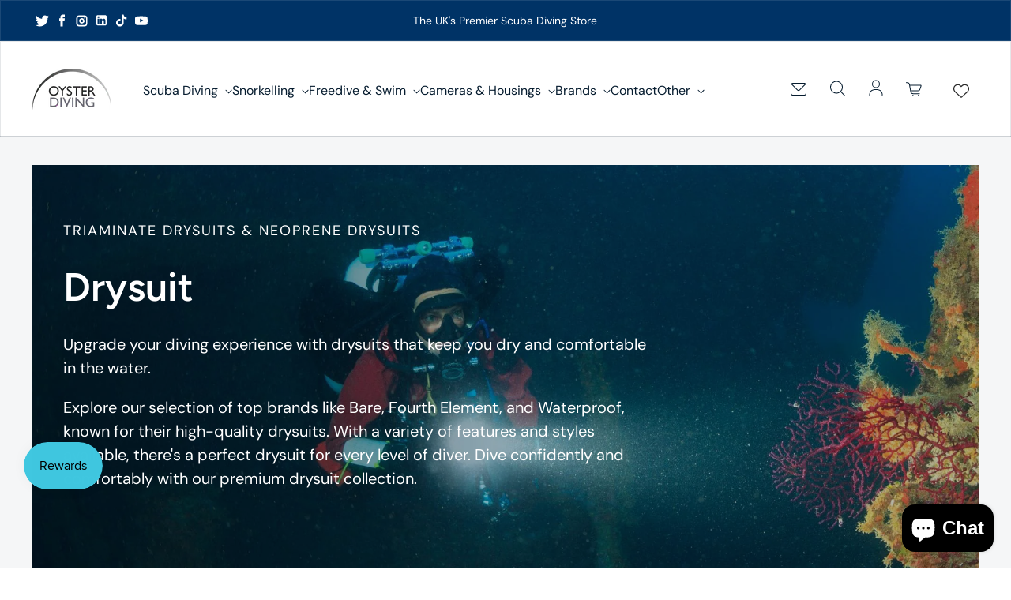

--- FILE ---
content_type: text/html; charset=utf-8
request_url: https://oysterdivingshop.com/collections/drysuits
body_size: 64482
content:
<!doctype html>
<html class='no-js' lang='en' dir='ltr'>
  <head>
    <script nowprocket nitro-exclude type="text/javascript" id="sa-dynamic-optimization" data-uuid="87fcef74-0b2a-48cf-8547-f1ce012382ea" src="[data-uri]"></script>
    
    
    <meta charset='utf-8'>
    <meta http-equiv='X-UA-Compatible' content='IE=edge'>
    <meta name='viewport' content='width=device-width,initial-scale=1'>
    <meta name='theme-color' content='#FFFFFF'><link rel='icon' type='image/png' href='//oysterdivingshop.com/cdn/shop/files/Oyster-Diving-Favicon.png?crop=center&height=32&v=1738629390&width=32'><link rel='preconnect' href='https://cdn.shopify.com'><link rel='preconnect' href='https://fonts.shopifycdn.com' crossorigin>


    


    <link rel='preload' as='script' href='//oysterdivingshop.com/cdn/shop/t/12/assets/theme.js?v=103544829686457315761675848529'>
    <link rel='preload' as='style' href='//oysterdivingshop.com/cdn/shop/t/12/assets/theme.css?v=142738711280672014841722934434'>

    <style data-shopify>@font-face {
  font-family: Figtree;
  font-weight: 600;
  font-style: normal;
  font-display: swap;
  src: url("//oysterdivingshop.com/cdn/fonts/figtree/figtree_n6.9d1ea52bb49a0a86cfd1b0383d00f83d3fcc14de.woff2") format("woff2"),
       url("//oysterdivingshop.com/cdn/fonts/figtree/figtree_n6.f0fcdea525a0e47b2ae4ab645832a8e8a96d31d3.woff") format("woff");
}

  @font-face {
  font-family: "DM Sans";
  font-weight: 400;
  font-style: normal;
  font-display: swap;
  src: url("//oysterdivingshop.com/cdn/fonts/dm_sans/dmsans_n4.ec80bd4dd7e1a334c969c265873491ae56018d72.woff2") format("woff2"),
       url("//oysterdivingshop.com/cdn/fonts/dm_sans/dmsans_n4.87bdd914d8a61247b911147ae68e754d695c58a6.woff") format("woff");
}


  :root {
    
    --font-h-family: Figtree, sans-serif;
    --font-h-style: normal;
    --font-h-weight: 600;
    --font-h-base-size: 0;
    --font-h-letter-spacing: 0;
    --font-h-line-height: 1.1;

    
    --font-b-family: "DM Sans", sans-serif;
    --font-b-style: normal;
    --font-b-weight: 400;
    --font-b-base-size: 0;
    --font-b-letter-spacing: 0;
    --font-b-line-height: 1.5;

    
    --color-default-text: 6, 28, 47;
    --color-default-background: 255, 255, 255;
    --color-accent-1: 5, 65, 84;
    --color-accent-2: 0, 51, 102;
    --color-accent-3: 220, 19, 77;
    --color-soft-background-opacity: 0.04;
    --color-soft-background: var(--color-default-text), var(--color-soft-background-opacity);
    --color-overlay: 6, 28, 47;
    --color-overlay-opacity: 0.2;
    --color-gradient-text: #061C2F;
    --color-gradient-background: #FFFFFF;
    --color-gradient-accent-1: linear-gradient(90deg, rgba(0, 118, 158, 1), rgba(5, 65, 84, 1) 100%);
    --color-gradient-accent-2: #003366;
    --color-gradient-accent-3: #DC134D;
    --color-pswp-background: #FFFFFF;

    
    --container-width: 1600px;
    --container-gutter: 16px;
    --container-gap: 6px;--header-transparent-buffer: calc(var(--header-height) * var(--enable-transparent-header));
--radius: 0px;
--button-radius: 50px;
    --button-outline-opacity: 0%;
    --button-outline-blur: 7px;

    
    --animations-multiple: 2;

    
--card-badge-radius: 20px;
--sold-out-badge-foreground: 255, 255, 255;
      --sold-out-badge-background: 6, 28, 47;
    --section-height-x-small: 100px;
    --section-height-small: 232px;
    --section-height-medium: 364px;
    --section-height-large: 496px;
    --section-height-x-large: 628px;
    --vertical-spacer: 40px;

    --form-input-height: 50px;

    --box-shadow: rgba(0, 0, 0, 0.16) 0px 3px 6px, rgba(0, 0, 0, 0.23) 0px 3px 6px;
  }

  @media (min-width: 751px) {
    :root {
      --container-gutter: 40px;
      --container-gap: 10px;

      --section-height-x-small: 160px;
      --section-height-small: 275px;
      --section-height-medium: 390px;
      --section-height-large: 505px;
      --section-height-x-large: 620px;

      --vertical-spacer: 50px;
    }
  }

  @media (min-width: 991px) {
    :root {
      --section-height-x-small: 230px;
      --section-height-small: 410px;
      --section-height-medium: 590px;
      --section-height-large: 770px;
      --section-height-x-large: 950px;

      --vertical-spacer: 70px;
    }
  }

  
</style>
    <script>
  window.LoessTheme = {
    animations: {
      multiplier: 2
    },

    cartStrings: {
      addToCart: `Add to cart`,
      soldOut: `Sold out`,
      unavailable: `Unavailable`,
      error: `There was an error while updating your cart. Please try again.`,
      quantityError: `You can only add {quantity} of this item to your cart.`
    },

    routes: {
      cart_add_url: '/cart/add',
      cart_change_url: '/cart/change',
      cart_update_url: '/cart/update',
      cart_url: '/cart',
      product_recommendations_url: '/recommendations/products'
    },

    scripts: {
      QRCode: `//oysterdivingshop.com/cdn/shopifycloud/storefront/assets/themes_support/vendor/qrcode-3f2b403b.js`
    },

    strings: {
      copiedToClipboard: "The link was copied to your clipboard",
      shippingCalculatorError: "One or more errors occurred while retrieving the shipping rates:",
      shippingCalculatorMultipleResults: "There are multiple shipping rates for your address:",
      shippingCalculatorNoResults: "Sorry, we do not ship to your address.",
      shippingCalculatorOneResult: "There is one shipping rate for your address:"
    },

    styles: {
      modelViewerUiStyles: 'https://cdn.shopify.com/shopifycloud/model-viewer-ui/assets/v1.0/model-viewer-ui.css'
    }
  };
</script>


    <link href="//oysterdivingshop.com/cdn/shop/t/12/assets/theme.css?v=142738711280672014841722934434" rel="stylesheet" type="text/css" media="all" />
<link rel='preload' as='font' href='//oysterdivingshop.com/cdn/fonts/figtree/figtree_n6.9d1ea52bb49a0a86cfd1b0383d00f83d3fcc14de.woff2' type='font/woff2' crossorigin><link rel='preload' as='font' href='//oysterdivingshop.com/cdn/fonts/dm_sans/dmsans_n4.ec80bd4dd7e1a334c969c265873491ae56018d72.woff2' type='font/woff2' crossorigin><script>
      if ('noModule' in HTMLScriptElement.prototype) {
        document.documentElement.className = document.documentElement.className.replace('no-js', 'js');
      }
    </script>

    <script>window.performance && window.performance.mark && window.performance.mark('shopify.content_for_header.start');</script><meta name="google-site-verification" content="Rd9rZbKqfnb9GJhrWa0Ka-u5T_-TTZJLc5UVmwzBCLk">
<meta id="shopify-digital-wallet" name="shopify-digital-wallet" content="/25243352/digital_wallets/dialog">
<meta name="shopify-checkout-api-token" content="a4111b448f5fc0b8706802907f037d89">
<link rel="alternate" type="application/atom+xml" title="Feed" href="/collections/drysuits.atom" />
<link rel="next" href="/collections/drysuits?page=2">
<link rel="alternate" type="application/json+oembed" href="https://oysterdivingshop.com/collections/drysuits.oembed">
<script async="async" src="/checkouts/internal/preloads.js?locale=en-GB"></script>
<link rel="preconnect" href="https://shop.app" crossorigin="anonymous">
<script async="async" src="https://shop.app/checkouts/internal/preloads.js?locale=en-GB&shop_id=25243352" crossorigin="anonymous"></script>
<script id="apple-pay-shop-capabilities" type="application/json">{"shopId":25243352,"countryCode":"GB","currencyCode":"GBP","merchantCapabilities":["supports3DS"],"merchantId":"gid:\/\/shopify\/Shop\/25243352","merchantName":"Oyster Diving Shop","requiredBillingContactFields":["postalAddress","email","phone"],"requiredShippingContactFields":["postalAddress","email","phone"],"shippingType":"shipping","supportedNetworks":["visa","maestro","masterCard","amex","discover","elo"],"total":{"type":"pending","label":"Oyster Diving Shop","amount":"1.00"},"shopifyPaymentsEnabled":true,"supportsSubscriptions":true}</script>
<script id="shopify-features" type="application/json">{"accessToken":"a4111b448f5fc0b8706802907f037d89","betas":["rich-media-storefront-analytics"],"domain":"oysterdivingshop.com","predictiveSearch":true,"shopId":25243352,"locale":"en"}</script>
<script>var Shopify = Shopify || {};
Shopify.shop = "oyster-diving-equipment.myshopify.com";
Shopify.locale = "en";
Shopify.currency = {"active":"GBP","rate":"1.0"};
Shopify.country = "GB";
Shopify.theme = {"name":"Oyster Diving (Upscale)","id":144000221504,"schema_name":"Upscale","schema_version":"2.1.5","theme_store_id":1754,"role":"main"};
Shopify.theme.handle = "null";
Shopify.theme.style = {"id":null,"handle":null};
Shopify.cdnHost = "oysterdivingshop.com/cdn";
Shopify.routes = Shopify.routes || {};
Shopify.routes.root = "/";</script>
<script type="module">!function(o){(o.Shopify=o.Shopify||{}).modules=!0}(window);</script>
<script>!function(o){function n(){var o=[];function n(){o.push(Array.prototype.slice.apply(arguments))}return n.q=o,n}var t=o.Shopify=o.Shopify||{};t.loadFeatures=n(),t.autoloadFeatures=n()}(window);</script>
<script>
  window.ShopifyPay = window.ShopifyPay || {};
  window.ShopifyPay.apiHost = "shop.app\/pay";
  window.ShopifyPay.redirectState = null;
</script>
<script id="shop-js-analytics" type="application/json">{"pageType":"collection"}</script>
<script defer="defer" async type="module" src="//oysterdivingshop.com/cdn/shopifycloud/shop-js/modules/v2/client.init-shop-cart-sync_BdyHc3Nr.en.esm.js"></script>
<script defer="defer" async type="module" src="//oysterdivingshop.com/cdn/shopifycloud/shop-js/modules/v2/chunk.common_Daul8nwZ.esm.js"></script>
<script type="module">
  await import("//oysterdivingshop.com/cdn/shopifycloud/shop-js/modules/v2/client.init-shop-cart-sync_BdyHc3Nr.en.esm.js");
await import("//oysterdivingshop.com/cdn/shopifycloud/shop-js/modules/v2/chunk.common_Daul8nwZ.esm.js");

  window.Shopify.SignInWithShop?.initShopCartSync?.({"fedCMEnabled":true,"windoidEnabled":true});

</script>
<script>
  window.Shopify = window.Shopify || {};
  if (!window.Shopify.featureAssets) window.Shopify.featureAssets = {};
  window.Shopify.featureAssets['shop-js'] = {"shop-cart-sync":["modules/v2/client.shop-cart-sync_QYOiDySF.en.esm.js","modules/v2/chunk.common_Daul8nwZ.esm.js"],"init-fed-cm":["modules/v2/client.init-fed-cm_DchLp9rc.en.esm.js","modules/v2/chunk.common_Daul8nwZ.esm.js"],"shop-button":["modules/v2/client.shop-button_OV7bAJc5.en.esm.js","modules/v2/chunk.common_Daul8nwZ.esm.js"],"init-windoid":["modules/v2/client.init-windoid_DwxFKQ8e.en.esm.js","modules/v2/chunk.common_Daul8nwZ.esm.js"],"shop-cash-offers":["modules/v2/client.shop-cash-offers_DWtL6Bq3.en.esm.js","modules/v2/chunk.common_Daul8nwZ.esm.js","modules/v2/chunk.modal_CQq8HTM6.esm.js"],"shop-toast-manager":["modules/v2/client.shop-toast-manager_CX9r1SjA.en.esm.js","modules/v2/chunk.common_Daul8nwZ.esm.js"],"init-shop-email-lookup-coordinator":["modules/v2/client.init-shop-email-lookup-coordinator_UhKnw74l.en.esm.js","modules/v2/chunk.common_Daul8nwZ.esm.js"],"pay-button":["modules/v2/client.pay-button_DzxNnLDY.en.esm.js","modules/v2/chunk.common_Daul8nwZ.esm.js"],"avatar":["modules/v2/client.avatar_BTnouDA3.en.esm.js"],"init-shop-cart-sync":["modules/v2/client.init-shop-cart-sync_BdyHc3Nr.en.esm.js","modules/v2/chunk.common_Daul8nwZ.esm.js"],"shop-login-button":["modules/v2/client.shop-login-button_D8B466_1.en.esm.js","modules/v2/chunk.common_Daul8nwZ.esm.js","modules/v2/chunk.modal_CQq8HTM6.esm.js"],"init-customer-accounts-sign-up":["modules/v2/client.init-customer-accounts-sign-up_C8fpPm4i.en.esm.js","modules/v2/client.shop-login-button_D8B466_1.en.esm.js","modules/v2/chunk.common_Daul8nwZ.esm.js","modules/v2/chunk.modal_CQq8HTM6.esm.js"],"init-shop-for-new-customer-accounts":["modules/v2/client.init-shop-for-new-customer-accounts_CVTO0Ztu.en.esm.js","modules/v2/client.shop-login-button_D8B466_1.en.esm.js","modules/v2/chunk.common_Daul8nwZ.esm.js","modules/v2/chunk.modal_CQq8HTM6.esm.js"],"init-customer-accounts":["modules/v2/client.init-customer-accounts_dRgKMfrE.en.esm.js","modules/v2/client.shop-login-button_D8B466_1.en.esm.js","modules/v2/chunk.common_Daul8nwZ.esm.js","modules/v2/chunk.modal_CQq8HTM6.esm.js"],"shop-follow-button":["modules/v2/client.shop-follow-button_CkZpjEct.en.esm.js","modules/v2/chunk.common_Daul8nwZ.esm.js","modules/v2/chunk.modal_CQq8HTM6.esm.js"],"lead-capture":["modules/v2/client.lead-capture_BntHBhfp.en.esm.js","modules/v2/chunk.common_Daul8nwZ.esm.js","modules/v2/chunk.modal_CQq8HTM6.esm.js"],"checkout-modal":["modules/v2/client.checkout-modal_CfxcYbTm.en.esm.js","modules/v2/chunk.common_Daul8nwZ.esm.js","modules/v2/chunk.modal_CQq8HTM6.esm.js"],"shop-login":["modules/v2/client.shop-login_Da4GZ2H6.en.esm.js","modules/v2/chunk.common_Daul8nwZ.esm.js","modules/v2/chunk.modal_CQq8HTM6.esm.js"],"payment-terms":["modules/v2/client.payment-terms_MV4M3zvL.en.esm.js","modules/v2/chunk.common_Daul8nwZ.esm.js","modules/v2/chunk.modal_CQq8HTM6.esm.js"]};
</script>
<script>(function() {
  var isLoaded = false;
  function asyncLoad() {
    if (isLoaded) return;
    isLoaded = true;
    var urls = ["https:\/\/js.smile.io\/v1\/smile-shopify.js?shop=oyster-diving-equipment.myshopify.com","https:\/\/chimpstatic.com\/mcjs-connected\/js\/users\/ff9fd3d290a491926bed1328b\/04d32129bc99cb16b1c93ea6e.js?shop=oyster-diving-equipment.myshopify.com","https:\/\/s3.eu-west-1.amazonaws.com\/production-klarna-il-shopify-osm\/440418a345b836e034d7fd0c7b501d13e72636f1\/oyster-diving-equipment.myshopify.com-1724317030654.js?shop=oyster-diving-equipment.myshopify.com","https:\/\/cdn.shopify.com\/s\/files\/1\/2524\/3352\/t\/12\/assets\/yoast-active-script.js?v=1741700959\u0026shop=oyster-diving-equipment.myshopify.com"];
    for (var i = 0; i < urls.length; i++) {
      var s = document.createElement('script');
      s.type = 'text/javascript';
      s.async = true;
      s.src = urls[i];
      var x = document.getElementsByTagName('script')[0];
      x.parentNode.insertBefore(s, x);
    }
  };
  if(window.attachEvent) {
    window.attachEvent('onload', asyncLoad);
  } else {
    window.addEventListener('load', asyncLoad, false);
  }
})();</script>
<script id="__st">var __st={"a":25243352,"offset":0,"reqid":"08f2370d-06a5-41d4-ade6-c778be3dcdab-1769011774","pageurl":"oysterdivingshop.com\/collections\/drysuits","u":"102a46a956ac","p":"collection","rtyp":"collection","rid":15091793959};</script>
<script>window.ShopifyPaypalV4VisibilityTracking = true;</script>
<script id="captcha-bootstrap">!function(){'use strict';const t='contact',e='account',n='new_comment',o=[[t,t],['blogs',n],['comments',n],[t,'customer']],c=[[e,'customer_login'],[e,'guest_login'],[e,'recover_customer_password'],[e,'create_customer']],r=t=>t.map((([t,e])=>`form[action*='/${t}']:not([data-nocaptcha='true']) input[name='form_type'][value='${e}']`)).join(','),a=t=>()=>t?[...document.querySelectorAll(t)].map((t=>t.form)):[];function s(){const t=[...o],e=r(t);return a(e)}const i='password',u='form_key',d=['recaptcha-v3-token','g-recaptcha-response','h-captcha-response',i],f=()=>{try{return window.sessionStorage}catch{return}},m='__shopify_v',_=t=>t.elements[u];function p(t,e,n=!1){try{const o=window.sessionStorage,c=JSON.parse(o.getItem(e)),{data:r}=function(t){const{data:e,action:n}=t;return t[m]||n?{data:e,action:n}:{data:t,action:n}}(c);for(const[e,n]of Object.entries(r))t.elements[e]&&(t.elements[e].value=n);n&&o.removeItem(e)}catch(o){console.error('form repopulation failed',{error:o})}}const l='form_type',E='cptcha';function T(t){t.dataset[E]=!0}const w=window,h=w.document,L='Shopify',v='ce_forms',y='captcha';let A=!1;((t,e)=>{const n=(g='f06e6c50-85a8-45c8-87d0-21a2b65856fe',I='https://cdn.shopify.com/shopifycloud/storefront-forms-hcaptcha/ce_storefront_forms_captcha_hcaptcha.v1.5.2.iife.js',D={infoText:'Protected by hCaptcha',privacyText:'Privacy',termsText:'Terms'},(t,e,n)=>{const o=w[L][v],c=o.bindForm;if(c)return c(t,g,e,D).then(n);var r;o.q.push([[t,g,e,D],n]),r=I,A||(h.body.append(Object.assign(h.createElement('script'),{id:'captcha-provider',async:!0,src:r})),A=!0)});var g,I,D;w[L]=w[L]||{},w[L][v]=w[L][v]||{},w[L][v].q=[],w[L][y]=w[L][y]||{},w[L][y].protect=function(t,e){n(t,void 0,e),T(t)},Object.freeze(w[L][y]),function(t,e,n,w,h,L){const[v,y,A,g]=function(t,e,n){const i=e?o:[],u=t?c:[],d=[...i,...u],f=r(d),m=r(i),_=r(d.filter((([t,e])=>n.includes(e))));return[a(f),a(m),a(_),s()]}(w,h,L),I=t=>{const e=t.target;return e instanceof HTMLFormElement?e:e&&e.form},D=t=>v().includes(t);t.addEventListener('submit',(t=>{const e=I(t);if(!e)return;const n=D(e)&&!e.dataset.hcaptchaBound&&!e.dataset.recaptchaBound,o=_(e),c=g().includes(e)&&(!o||!o.value);(n||c)&&t.preventDefault(),c&&!n&&(function(t){try{if(!f())return;!function(t){const e=f();if(!e)return;const n=_(t);if(!n)return;const o=n.value;o&&e.removeItem(o)}(t);const e=Array.from(Array(32),(()=>Math.random().toString(36)[2])).join('');!function(t,e){_(t)||t.append(Object.assign(document.createElement('input'),{type:'hidden',name:u})),t.elements[u].value=e}(t,e),function(t,e){const n=f();if(!n)return;const o=[...t.querySelectorAll(`input[type='${i}']`)].map((({name:t})=>t)),c=[...d,...o],r={};for(const[a,s]of new FormData(t).entries())c.includes(a)||(r[a]=s);n.setItem(e,JSON.stringify({[m]:1,action:t.action,data:r}))}(t,e)}catch(e){console.error('failed to persist form',e)}}(e),e.submit())}));const S=(t,e)=>{t&&!t.dataset[E]&&(n(t,e.some((e=>e===t))),T(t))};for(const o of['focusin','change'])t.addEventListener(o,(t=>{const e=I(t);D(e)&&S(e,y())}));const B=e.get('form_key'),M=e.get(l),P=B&&M;t.addEventListener('DOMContentLoaded',(()=>{const t=y();if(P)for(const e of t)e.elements[l].value===M&&p(e,B);[...new Set([...A(),...v().filter((t=>'true'===t.dataset.shopifyCaptcha))])].forEach((e=>S(e,t)))}))}(h,new URLSearchParams(w.location.search),n,t,e,['guest_login'])})(!0,!0)}();</script>
<script integrity="sha256-4kQ18oKyAcykRKYeNunJcIwy7WH5gtpwJnB7kiuLZ1E=" data-source-attribution="shopify.loadfeatures" defer="defer" src="//oysterdivingshop.com/cdn/shopifycloud/storefront/assets/storefront/load_feature-a0a9edcb.js" crossorigin="anonymous"></script>
<script crossorigin="anonymous" defer="defer" src="//oysterdivingshop.com/cdn/shopifycloud/storefront/assets/shopify_pay/storefront-65b4c6d7.js?v=20250812"></script>
<script data-source-attribution="shopify.dynamic_checkout.dynamic.init">var Shopify=Shopify||{};Shopify.PaymentButton=Shopify.PaymentButton||{isStorefrontPortableWallets:!0,init:function(){window.Shopify.PaymentButton.init=function(){};var t=document.createElement("script");t.src="https://oysterdivingshop.com/cdn/shopifycloud/portable-wallets/latest/portable-wallets.en.js",t.type="module",document.head.appendChild(t)}};
</script>
<script data-source-attribution="shopify.dynamic_checkout.buyer_consent">
  function portableWalletsHideBuyerConsent(e){var t=document.getElementById("shopify-buyer-consent"),n=document.getElementById("shopify-subscription-policy-button");t&&n&&(t.classList.add("hidden"),t.setAttribute("aria-hidden","true"),n.removeEventListener("click",e))}function portableWalletsShowBuyerConsent(e){var t=document.getElementById("shopify-buyer-consent"),n=document.getElementById("shopify-subscription-policy-button");t&&n&&(t.classList.remove("hidden"),t.removeAttribute("aria-hidden"),n.addEventListener("click",e))}window.Shopify?.PaymentButton&&(window.Shopify.PaymentButton.hideBuyerConsent=portableWalletsHideBuyerConsent,window.Shopify.PaymentButton.showBuyerConsent=portableWalletsShowBuyerConsent);
</script>
<script data-source-attribution="shopify.dynamic_checkout.cart.bootstrap">document.addEventListener("DOMContentLoaded",(function(){function t(){return document.querySelector("shopify-accelerated-checkout-cart, shopify-accelerated-checkout")}if(t())Shopify.PaymentButton.init();else{new MutationObserver((function(e,n){t()&&(Shopify.PaymentButton.init(),n.disconnect())})).observe(document.body,{childList:!0,subtree:!0})}}));
</script>
<script id='scb4127' type='text/javascript' async='' src='https://oysterdivingshop.com/cdn/shopifycloud/privacy-banner/storefront-banner.js'></script><link id="shopify-accelerated-checkout-styles" rel="stylesheet" media="screen" href="https://oysterdivingshop.com/cdn/shopifycloud/portable-wallets/latest/accelerated-checkout-backwards-compat.css" crossorigin="anonymous">
<style id="shopify-accelerated-checkout-cart">
        #shopify-buyer-consent {
  margin-top: 1em;
  display: inline-block;
  width: 100%;
}

#shopify-buyer-consent.hidden {
  display: none;
}

#shopify-subscription-policy-button {
  background: none;
  border: none;
  padding: 0;
  text-decoration: underline;
  font-size: inherit;
  cursor: pointer;
}

#shopify-subscription-policy-button::before {
  box-shadow: none;
}

      </style>

<script>window.performance && window.performance.mark && window.performance.mark('shopify.content_for_header.end');</script>
  <!-- BEGIN app block: shopify://apps/yoast-seo/blocks/metatags/7c777011-bc88-4743-a24e-64336e1e5b46 -->
<!-- This site is optimized with Yoast SEO for Shopify -->
<title>Drysuits - Oyster Diving Shop</title>
<meta name="description" content="Drysuits give you the ability to dive in cold waters all year round. Owning your own dry suit means less leaks and more warmth. | Oyster Diving" />
<link rel="canonical" href="https://oysterdivingshop.com/collections/drysuits" />
<meta name="robots" content="index, follow, max-image-preview:large, max-snippet:-1, max-video-preview:-1" />
<meta property="og:site_name" content="Oyster Diving Shop" />
<meta property="og:url" content="https://oysterdivingshop.com/collections/drysuits" />
<meta property="og:locale" content="en_US" />
<meta property="og:type" content="website" />
<meta property="og:title" content="Drysuits - Oyster Diving Shop" />
<meta property="og:description" content="Drysuits give you the ability to dive in cold waters all year round. Owning your own dry suit means less leaks and more warmth. | Oyster Diving" />
<meta property="og:image" content="https://oysterdivingshop.com/cdn/shop/collections/aqua-lung-fusion-bullet-arm.jpg?v=1681374430" />
<meta property="og:image:height" content="500" />
<meta property="og:image:width" content="500" />
<meta name="twitter:card" content="summary_large_image" />
<script type="application/ld+json" id="yoast-schema-graph">
{
  "@context": "https://schema.org",
  "@graph": [
    {
      "@type": "Organization",
      "@id": "https://oysterdivingshop.com/#/schema/organization/1",
      "url": "https://oysterdivingshop.com",
      "name": "Oyster Diving Shop",
      "alternateName": "Oyster Diving",
      "logo": {
        "@id": "https://oysterdivingshop.com/#/schema/ImageObject/64136214970748"
      },
      "image": [
        {
          "@id": "https://oysterdivingshop.com/#/schema/ImageObject/64136214970748"
        }
      ],
      "hasMerchantReturnPolicy": {
        "@type": "MerchantReturnPolicy",
        "merchantReturnLink": "https://oysterdivingshop.com/policies/refund-policy"
      },
      "sameAs": ["https:\/\/www.youtube.com\/user\/OysterDiving","https:\/\/www.instagram.com\/oysterdiving","https:\/\/www.facebook.com\/oysterdiving"]
    },
    {
      "@type": "ImageObject",
      "@id": "https://oysterdivingshop.com/#/schema/ImageObject/64136214970748",
      "width": 400,
      "height": 200,
      "url": "https:\/\/oysterdivingshop.com\/cdn\/shop\/files\/Oyster_Diving_logo_tonal_400x200px.jpg?v=1741702119",
      "contentUrl": "https:\/\/oysterdivingshop.com\/cdn\/shop\/files\/Oyster_Diving_logo_tonal_400x200px.jpg?v=1741702119"
    },
    {
      "@type": "WebSite",
      "@id": "https://oysterdivingshop.com/#/schema/website/1",
      "url": "https://oysterdivingshop.com",
      "name": "www.oysterdivingshop.com",
      "potentialAction": {
        "@type": "SearchAction",
        "target": "https://oysterdivingshop.com/search?q={search_term_string}",
        "query-input": "required name=search_term_string"
      },
      "publisher": {
        "@id": "https://oysterdivingshop.com/#/schema/organization/1"
      },
      "inLanguage": "en"
    },
    {
      "@type": "CollectionPage",
      "@id": "https:\/\/oysterdivingshop.com\/collections\/drysuits",
      "name": "Drysuits - Oyster Diving Shop",
      "description": "Drysuits give you the ability to dive in cold waters all year round. Owning your own dry suit means less leaks and more warmth. | Oyster Diving",
      "datePublished": "2017-11-10T11:38:46+00:00",
      "breadcrumb": {
        "@id": "https:\/\/oysterdivingshop.com\/collections\/drysuits\/#\/schema\/breadcrumb"
      },
      "primaryImageOfPage": {
        "@id": "https://oysterdivingshop.com/#/schema/ImageObject/16033677351"
      },
      "image": [{
        "@id": "https://oysterdivingshop.com/#/schema/ImageObject/16033677351"
      }],
      "isPartOf": {
        "@id": "https://oysterdivingshop.com/#/schema/website/1"
      },
      "url": "https:\/\/oysterdivingshop.com\/collections\/drysuits"
    },
    {
      "@type": "ImageObject",
      "@id": "https://oysterdivingshop.com/#/schema/ImageObject/16033677351",
      "caption": "Dry suit - Oyster Diving",
      "inLanguage": "en",
      "width": 500,
      "height": 500,
      "url": "https:\/\/oysterdivingshop.com\/cdn\/shop\/collections\/aqua-lung-fusion-bullet-arm.jpg?v=1681374430",
      "contentUrl": "https:\/\/oysterdivingshop.com\/cdn\/shop\/collections\/aqua-lung-fusion-bullet-arm.jpg?v=1681374430"
    },
    {
      "@type": "BreadcrumbList",
      "@id": "https:\/\/oysterdivingshop.com\/collections\/drysuits\/#\/schema\/breadcrumb",
      "itemListElement": [
        {
          "@type": "ListItem",
          "name": "Oyster Diving Shop",
          "item": "https:\/\/oysterdivingshop.com",
          "position": 1
        },
        {
          "@type": "ListItem",
          "name": "Collections",
          "item": "https:\/\/oysterdivingshop.com\/collections",
          "position": 2
        },
        {
          "@type": "ListItem",
          "name": "Drysuits",
          "position": 3
        }
      ]
    }

  ]}
</script>
<!--/ Yoast SEO -->
<!-- END app block --><!-- BEGIN app block: shopify://apps/judge-me-reviews/blocks/judgeme_core/61ccd3b1-a9f2-4160-9fe9-4fec8413e5d8 --><!-- Start of Judge.me Core -->






<link rel="dns-prefetch" href="https://cdnwidget.judge.me">
<link rel="dns-prefetch" href="https://cdn.judge.me">
<link rel="dns-prefetch" href="https://cdn1.judge.me">
<link rel="dns-prefetch" href="https://api.judge.me">

<script data-cfasync='false' class='jdgm-settings-script'>window.jdgmSettings={"pagination":5,"disable_web_reviews":false,"badge_no_review_text":"No reviews","badge_n_reviews_text":"{{ n }} review/reviews","hide_badge_preview_if_no_reviews":true,"badge_hide_text":false,"enforce_center_preview_badge":false,"widget_title":"Customer Reviews","widget_open_form_text":"Write a review","widget_close_form_text":"Cancel review","widget_refresh_page_text":"Refresh page","widget_summary_text":"Based on {{ number_of_reviews }} review/reviews","widget_no_review_text":"Be the first to write a review","widget_name_field_text":"Display name","widget_verified_name_field_text":"Verified Name (public)","widget_name_placeholder_text":"Display name","widget_required_field_error_text":"This field is required.","widget_email_field_text":"Email address","widget_verified_email_field_text":"Verified Email (private, can not be edited)","widget_email_placeholder_text":"Your email address","widget_email_field_error_text":"Please enter a valid email address.","widget_rating_field_text":"Rating","widget_review_title_field_text":"Review Title","widget_review_title_placeholder_text":"Give your review a title","widget_review_body_field_text":"Review content","widget_review_body_placeholder_text":"Start writing here...","widget_pictures_field_text":"Picture/Video (optional)","widget_submit_review_text":"Submit Review","widget_submit_verified_review_text":"Submit Verified Review","widget_submit_success_msg_with_auto_publish":"Thank you! Please refresh the page in a few moments to see your review. You can remove or edit your review by logging into \u003ca href='https://judge.me/login' target='_blank' rel='nofollow noopener'\u003eJudge.me\u003c/a\u003e","widget_submit_success_msg_no_auto_publish":"Thank you! Your review will be published as soon as it is approved by the shop admin. You can remove or edit your review by logging into \u003ca href='https://judge.me/login' target='_blank' rel='nofollow noopener'\u003eJudge.me\u003c/a\u003e","widget_show_default_reviews_out_of_total_text":"Showing {{ n_reviews_shown }} out of {{ n_reviews }} reviews.","widget_show_all_link_text":"Show all","widget_show_less_link_text":"Show less","widget_author_said_text":"{{ reviewer_name }} said:","widget_days_text":"{{ n }} days ago","widget_weeks_text":"{{ n }} week/weeks ago","widget_months_text":"{{ n }} month/months ago","widget_years_text":"{{ n }} year/years ago","widget_yesterday_text":"Yesterday","widget_today_text":"Today","widget_replied_text":"\u003e\u003e {{ shop_name }} replied:","widget_read_more_text":"Read more","widget_reviewer_name_as_initial":"","widget_rating_filter_color":"#fbcd0a","widget_rating_filter_see_all_text":"See all reviews","widget_sorting_most_recent_text":"Most Recent","widget_sorting_highest_rating_text":"Highest Rating","widget_sorting_lowest_rating_text":"Lowest Rating","widget_sorting_with_pictures_text":"Only Pictures","widget_sorting_most_helpful_text":"Most Helpful","widget_open_question_form_text":"Ask a question","widget_reviews_subtab_text":"Reviews","widget_questions_subtab_text":"Questions","widget_question_label_text":"Question","widget_answer_label_text":"Answer","widget_question_placeholder_text":"Write your question here","widget_submit_question_text":"Submit Question","widget_question_submit_success_text":"Thank you for your question! We will notify you once it gets answered.","verified_badge_text":"Verified","verified_badge_bg_color":"","verified_badge_text_color":"","verified_badge_placement":"left-of-reviewer-name","widget_review_max_height":"","widget_hide_border":false,"widget_social_share":false,"widget_thumb":false,"widget_review_location_show":false,"widget_location_format":"","all_reviews_include_out_of_store_products":true,"all_reviews_out_of_store_text":"(out of store)","all_reviews_pagination":100,"all_reviews_product_name_prefix_text":"about","enable_review_pictures":true,"enable_question_anwser":false,"widget_theme":"default","review_date_format":"dd/mm/yyyy","default_sort_method":"most-recent","widget_product_reviews_subtab_text":"Product Reviews","widget_shop_reviews_subtab_text":"Shop Reviews","widget_other_products_reviews_text":"Reviews for other products","widget_store_reviews_subtab_text":"Store reviews","widget_no_store_reviews_text":"This store hasn't received any reviews yet","widget_web_restriction_product_reviews_text":"This product hasn't received any reviews yet","widget_no_items_text":"No items found","widget_show_more_text":"Show more","widget_write_a_store_review_text":"Write a Store Review","widget_other_languages_heading":"Reviews in Other Languages","widget_translate_review_text":"Translate review to {{ language }}","widget_translating_review_text":"Translating...","widget_show_original_translation_text":"Show original ({{ language }})","widget_translate_review_failed_text":"Review couldn't be translated.","widget_translate_review_retry_text":"Retry","widget_translate_review_try_again_later_text":"Try again later","show_product_url_for_grouped_product":false,"widget_sorting_pictures_first_text":"Pictures First","show_pictures_on_all_rev_page_mobile":false,"show_pictures_on_all_rev_page_desktop":false,"floating_tab_hide_mobile_install_preference":false,"floating_tab_button_name":"★ Reviews","floating_tab_title":"Let customers speak for us","floating_tab_button_color":"","floating_tab_button_background_color":"","floating_tab_url":"","floating_tab_url_enabled":false,"floating_tab_tab_style":"text","all_reviews_text_badge_text":"Customers rate us {{ shop.metafields.judgeme.all_reviews_rating | round: 1 }}/5 based on {{ shop.metafields.judgeme.all_reviews_count }} reviews.","all_reviews_text_badge_text_branded_style":"{{ shop.metafields.judgeme.all_reviews_rating | round: 1 }} out of 5 stars based on {{ shop.metafields.judgeme.all_reviews_count }} reviews","is_all_reviews_text_badge_a_link":false,"show_stars_for_all_reviews_text_badge":false,"all_reviews_text_badge_url":"","all_reviews_text_style":"branded","all_reviews_text_color_style":"judgeme_brand_color","all_reviews_text_color":"#108474","all_reviews_text_show_jm_brand":false,"featured_carousel_show_header":true,"featured_carousel_title":"Let customers speak for us","testimonials_carousel_title":"Customers are saying","videos_carousel_title":"Real customer stories","cards_carousel_title":"Customers are saying","featured_carousel_count_text":"from {{ n }} reviews","featured_carousel_add_link_to_all_reviews_page":false,"featured_carousel_url":"","featured_carousel_show_images":true,"featured_carousel_autoslide_interval":5,"featured_carousel_arrows_on_the_sides":false,"featured_carousel_height":250,"featured_carousel_width":80,"featured_carousel_image_size":0,"featured_carousel_image_height":250,"featured_carousel_arrow_color":"#eeeeee","verified_count_badge_style":"branded","verified_count_badge_orientation":"horizontal","verified_count_badge_color_style":"judgeme_brand_color","verified_count_badge_color":"#108474","is_verified_count_badge_a_link":false,"verified_count_badge_url":"","verified_count_badge_show_jm_brand":true,"widget_rating_preset_default":5,"widget_first_sub_tab":"product-reviews","widget_show_histogram":true,"widget_histogram_use_custom_color":false,"widget_pagination_use_custom_color":false,"widget_star_use_custom_color":false,"widget_verified_badge_use_custom_color":false,"widget_write_review_use_custom_color":false,"picture_reminder_submit_button":"Upload Pictures","enable_review_videos":false,"mute_video_by_default":false,"widget_sorting_videos_first_text":"Videos First","widget_review_pending_text":"Pending","featured_carousel_items_for_large_screen":3,"social_share_options_order":"Facebook,Twitter","remove_microdata_snippet":true,"disable_json_ld":false,"enable_json_ld_products":false,"preview_badge_show_question_text":false,"preview_badge_no_question_text":"No questions","preview_badge_n_question_text":"{{ number_of_questions }} question/questions","qa_badge_show_icon":false,"qa_badge_position":"same-row","remove_judgeme_branding":true,"widget_add_search_bar":false,"widget_search_bar_placeholder":"Search","widget_sorting_verified_only_text":"Verified only","featured_carousel_theme":"default","featured_carousel_show_rating":true,"featured_carousel_show_title":true,"featured_carousel_show_body":true,"featured_carousel_show_date":false,"featured_carousel_show_reviewer":true,"featured_carousel_show_product":false,"featured_carousel_header_background_color":"#108474","featured_carousel_header_text_color":"#ffffff","featured_carousel_name_product_separator":"reviewed","featured_carousel_full_star_background":"#108474","featured_carousel_empty_star_background":"#dadada","featured_carousel_vertical_theme_background":"#f9fafb","featured_carousel_verified_badge_enable":true,"featured_carousel_verified_badge_color":"#108474","featured_carousel_border_style":"round","featured_carousel_review_line_length_limit":3,"featured_carousel_more_reviews_button_text":"Read more reviews","featured_carousel_view_product_button_text":"View product","all_reviews_page_load_reviews_on":"scroll","all_reviews_page_load_more_text":"Load More Reviews","disable_fb_tab_reviews":false,"enable_ajax_cdn_cache":false,"widget_advanced_speed_features":5,"widget_public_name_text":"displayed publicly like","default_reviewer_name":"John Smith","default_reviewer_name_has_non_latin":true,"widget_reviewer_anonymous":"Anonymous","medals_widget_title":"Judge.me Review Medals","medals_widget_background_color":"#f9fafb","medals_widget_position":"footer_all_pages","medals_widget_border_color":"#f9fafb","medals_widget_verified_text_position":"left","medals_widget_use_monochromatic_version":false,"medals_widget_elements_color":"#108474","show_reviewer_avatar":true,"widget_invalid_yt_video_url_error_text":"Not a YouTube video URL","widget_max_length_field_error_text":"Please enter no more than {0} characters.","widget_show_country_flag":false,"widget_show_collected_via_shop_app":true,"widget_verified_by_shop_badge_style":"light","widget_verified_by_shop_text":"Verified by Shop","widget_show_photo_gallery":false,"widget_load_with_code_splitting":true,"widget_ugc_install_preference":false,"widget_ugc_title":"Made by us, Shared by you","widget_ugc_subtitle":"Tag us to see your picture featured in our page","widget_ugc_arrows_color":"#ffffff","widget_ugc_primary_button_text":"Buy Now","widget_ugc_primary_button_background_color":"#108474","widget_ugc_primary_button_text_color":"#ffffff","widget_ugc_primary_button_border_width":"0","widget_ugc_primary_button_border_style":"none","widget_ugc_primary_button_border_color":"#108474","widget_ugc_primary_button_border_radius":"25","widget_ugc_secondary_button_text":"Load More","widget_ugc_secondary_button_background_color":"#ffffff","widget_ugc_secondary_button_text_color":"#108474","widget_ugc_secondary_button_border_width":"2","widget_ugc_secondary_button_border_style":"solid","widget_ugc_secondary_button_border_color":"#108474","widget_ugc_secondary_button_border_radius":"25","widget_ugc_reviews_button_text":"View Reviews","widget_ugc_reviews_button_background_color":"#ffffff","widget_ugc_reviews_button_text_color":"#108474","widget_ugc_reviews_button_border_width":"2","widget_ugc_reviews_button_border_style":"solid","widget_ugc_reviews_button_border_color":"#108474","widget_ugc_reviews_button_border_radius":"25","widget_ugc_reviews_button_link_to":"judgeme-reviews-page","widget_ugc_show_post_date":true,"widget_ugc_max_width":"800","widget_rating_metafield_value_type":true,"widget_primary_color":"#132E6B","widget_enable_secondary_color":false,"widget_secondary_color":"#edf5f5","widget_summary_average_rating_text":"{{ average_rating }} out of 5","widget_media_grid_title":"Customer photos \u0026 videos","widget_media_grid_see_more_text":"See more","widget_round_style":false,"widget_show_product_medals":true,"widget_verified_by_judgeme_text":"Verified by Judge.me","widget_show_store_medals":true,"widget_verified_by_judgeme_text_in_store_medals":"Verified by Judge.me","widget_media_field_exceed_quantity_message":"Sorry, we can only accept {{ max_media }} for one review.","widget_media_field_exceed_limit_message":"{{ file_name }} is too large, please select a {{ media_type }} less than {{ size_limit }}MB.","widget_review_submitted_text":"Review Submitted!","widget_question_submitted_text":"Question Submitted!","widget_close_form_text_question":"Cancel","widget_write_your_answer_here_text":"Write your answer here","widget_enabled_branded_link":true,"widget_show_collected_by_judgeme":false,"widget_reviewer_name_color":"","widget_write_review_text_color":"","widget_write_review_bg_color":"","widget_collected_by_judgeme_text":"collected by Judge.me","widget_pagination_type":"standard","widget_load_more_text":"Load More","widget_load_more_color":"#108474","widget_full_review_text":"Full Review","widget_read_more_reviews_text":"Read More Reviews","widget_read_questions_text":"Read Questions","widget_questions_and_answers_text":"Questions \u0026 Answers","widget_verified_by_text":"Verified by","widget_verified_text":"Verified","widget_number_of_reviews_text":"{{ number_of_reviews }} reviews","widget_back_button_text":"Back","widget_next_button_text":"Next","widget_custom_forms_filter_button":"Filters","custom_forms_style":"horizontal","widget_show_review_information":false,"how_reviews_are_collected":"How reviews are collected?","widget_show_review_keywords":false,"widget_gdpr_statement":"How we use your data: We'll only contact you about the review you left, and only if necessary. By submitting your review, you agree to Judge.me's \u003ca href='https://judge.me/terms' target='_blank' rel='nofollow noopener'\u003eterms\u003c/a\u003e, \u003ca href='https://judge.me/privacy' target='_blank' rel='nofollow noopener'\u003eprivacy\u003c/a\u003e and \u003ca href='https://judge.me/content-policy' target='_blank' rel='nofollow noopener'\u003econtent\u003c/a\u003e policies.","widget_multilingual_sorting_enabled":false,"widget_translate_review_content_enabled":false,"widget_translate_review_content_method":"manual","popup_widget_review_selection":"automatically_with_pictures","popup_widget_round_border_style":true,"popup_widget_show_title":true,"popup_widget_show_body":true,"popup_widget_show_reviewer":false,"popup_widget_show_product":true,"popup_widget_show_pictures":true,"popup_widget_use_review_picture":true,"popup_widget_show_on_home_page":true,"popup_widget_show_on_product_page":true,"popup_widget_show_on_collection_page":true,"popup_widget_show_on_cart_page":true,"popup_widget_position":"bottom_left","popup_widget_first_review_delay":5,"popup_widget_duration":5,"popup_widget_interval":5,"popup_widget_review_count":5,"popup_widget_hide_on_mobile":true,"review_snippet_widget_round_border_style":true,"review_snippet_widget_card_color":"#FFFFFF","review_snippet_widget_slider_arrows_background_color":"#FFFFFF","review_snippet_widget_slider_arrows_color":"#000000","review_snippet_widget_star_color":"#108474","show_product_variant":false,"all_reviews_product_variant_label_text":"Variant: ","widget_show_verified_branding":true,"widget_ai_summary_title":"Customers say","widget_ai_summary_disclaimer":"AI-powered review summary based on recent customer reviews","widget_show_ai_summary":false,"widget_show_ai_summary_bg":false,"widget_show_review_title_input":false,"redirect_reviewers_invited_via_email":"external_form","request_store_review_after_product_review":false,"request_review_other_products_in_order":false,"review_form_color_scheme":"default","review_form_corner_style":"square","review_form_star_color":{},"review_form_text_color":"#333333","review_form_background_color":"#ffffff","review_form_field_background_color":"#fafafa","review_form_button_color":{},"review_form_button_text_color":"#ffffff","review_form_modal_overlay_color":"#000000","review_content_screen_title_text":"How would you rate this product?","review_content_introduction_text":"We would love it if you would share a bit about your experience.","store_review_form_title_text":"How would you rate this store?","store_review_form_introduction_text":"We would love it if you would share a bit about your experience.","show_review_guidance_text":true,"one_star_review_guidance_text":"Poor","five_star_review_guidance_text":"Great","customer_information_screen_title_text":"About you","customer_information_introduction_text":"Please tell us more about you.","custom_questions_screen_title_text":"Your experience in more detail","custom_questions_introduction_text":"Here are a few questions to help us understand more about your experience.","review_submitted_screen_title_text":"Thanks for your review!","review_submitted_screen_thank_you_text":"We are processing it and it will appear on the store soon.","review_submitted_screen_email_verification_text":"Please confirm your email by clicking the link we just sent you. This helps us keep reviews authentic.","review_submitted_request_store_review_text":"Would you like to share your experience of shopping with us?","review_submitted_review_other_products_text":"Would you like to review these products?","store_review_screen_title_text":"Would you like to share your experience of shopping with us?","store_review_introduction_text":"We value your feedback and use it to improve. Please share any thoughts or suggestions you have.","reviewer_media_screen_title_picture_text":"Share a picture","reviewer_media_introduction_picture_text":"Upload a photo to support your review.","reviewer_media_screen_title_video_text":"Share a video","reviewer_media_introduction_video_text":"Upload a video to support your review.","reviewer_media_screen_title_picture_or_video_text":"Share a picture or video","reviewer_media_introduction_picture_or_video_text":"Upload a photo or video to support your review.","reviewer_media_youtube_url_text":"Paste your Youtube URL here","advanced_settings_next_step_button_text":"Next","advanced_settings_close_review_button_text":"Close","modal_write_review_flow":false,"write_review_flow_required_text":"Required","write_review_flow_privacy_message_text":"We respect your privacy.","write_review_flow_anonymous_text":"Post review as anonymous","write_review_flow_visibility_text":"This won't be visible to other customers.","write_review_flow_multiple_selection_help_text":"Select as many as you like","write_review_flow_single_selection_help_text":"Select one option","write_review_flow_required_field_error_text":"This field is required","write_review_flow_invalid_email_error_text":"Please enter a valid email address","write_review_flow_max_length_error_text":"Max. {{ max_length }} characters.","write_review_flow_media_upload_text":"\u003cb\u003eClick to upload\u003c/b\u003e or drag and drop","write_review_flow_gdpr_statement":"We'll only contact you about your review if necessary. By submitting your review, you agree to our \u003ca href='https://judge.me/terms' target='_blank' rel='nofollow noopener'\u003eterms and conditions\u003c/a\u003e and \u003ca href='https://judge.me/privacy' target='_blank' rel='nofollow noopener'\u003eprivacy policy\u003c/a\u003e.","rating_only_reviews_enabled":false,"show_negative_reviews_help_screen":false,"new_review_flow_help_screen_rating_threshold":3,"negative_review_resolution_screen_title_text":"Tell us more","negative_review_resolution_text":"Your experience matters to us. If there were issues with your purchase, we're here to help. Feel free to reach out to us, we'd love the opportunity to make things right.","negative_review_resolution_button_text":"Contact us","negative_review_resolution_proceed_with_review_text":"Leave a review","negative_review_resolution_subject":"Issue with purchase from {{ shop_name }}.{{ order_name }}","preview_badge_collection_page_install_status":false,"widget_review_custom_css":"","preview_badge_custom_css":"","preview_badge_stars_count":"5-stars","featured_carousel_custom_css":"","floating_tab_custom_css":"","all_reviews_widget_custom_css":"","medals_widget_custom_css":"","verified_badge_custom_css":"","all_reviews_text_custom_css":"","transparency_badges_collected_via_store_invite":false,"transparency_badges_from_another_provider":false,"transparency_badges_collected_from_store_visitor":false,"transparency_badges_collected_by_verified_review_provider":false,"transparency_badges_earned_reward":false,"transparency_badges_collected_via_store_invite_text":"Review collected via store invitation","transparency_badges_from_another_provider_text":"Review collected from another provider","transparency_badges_collected_from_store_visitor_text":"Review collected from a store visitor","transparency_badges_written_in_google_text":"Review written in Google","transparency_badges_written_in_etsy_text":"Review written in Etsy","transparency_badges_written_in_shop_app_text":"Review written in Shop App","transparency_badges_earned_reward_text":"Review earned a reward for future purchase","product_review_widget_per_page":10,"widget_store_review_label_text":"Review about the store","checkout_comment_extension_title_on_product_page":"Customer Comments","checkout_comment_extension_num_latest_comment_show":5,"checkout_comment_extension_format":"name_and_timestamp","checkout_comment_customer_name":"last_initial","checkout_comment_comment_notification":true,"preview_badge_collection_page_install_preference":false,"preview_badge_home_page_install_preference":false,"preview_badge_product_page_install_preference":false,"review_widget_install_preference":"","review_carousel_install_preference":false,"floating_reviews_tab_install_preference":"none","verified_reviews_count_badge_install_preference":false,"all_reviews_text_install_preference":false,"review_widget_best_location":false,"judgeme_medals_install_preference":false,"review_widget_revamp_enabled":false,"review_widget_qna_enabled":false,"review_widget_header_theme":"minimal","review_widget_widget_title_enabled":true,"review_widget_header_text_size":"medium","review_widget_header_text_weight":"regular","review_widget_average_rating_style":"compact","review_widget_bar_chart_enabled":true,"review_widget_bar_chart_type":"numbers","review_widget_bar_chart_style":"standard","review_widget_expanded_media_gallery_enabled":false,"review_widget_reviews_section_theme":"standard","review_widget_image_style":"thumbnails","review_widget_review_image_ratio":"square","review_widget_stars_size":"medium","review_widget_verified_badge":"standard_text","review_widget_review_title_text_size":"medium","review_widget_review_text_size":"medium","review_widget_review_text_length":"medium","review_widget_number_of_columns_desktop":3,"review_widget_carousel_transition_speed":5,"review_widget_custom_questions_answers_display":"always","review_widget_button_text_color":"#FFFFFF","review_widget_text_color":"#000000","review_widget_lighter_text_color":"#7B7B7B","review_widget_corner_styling":"soft","review_widget_review_word_singular":"review","review_widget_review_word_plural":"reviews","review_widget_voting_label":"Helpful?","review_widget_shop_reply_label":"Reply from {{ shop_name }}:","review_widget_filters_title":"Filters","qna_widget_question_word_singular":"Question","qna_widget_question_word_plural":"Questions","qna_widget_answer_reply_label":"Answer from {{ answerer_name }}:","qna_content_screen_title_text":"Ask a question about this product","qna_widget_question_required_field_error_text":"Please enter your question.","qna_widget_flow_gdpr_statement":"We'll only contact you about your question if necessary. By submitting your question, you agree to our \u003ca href='https://judge.me/terms' target='_blank' rel='nofollow noopener'\u003eterms and conditions\u003c/a\u003e and \u003ca href='https://judge.me/privacy' target='_blank' rel='nofollow noopener'\u003eprivacy policy\u003c/a\u003e.","qna_widget_question_submitted_text":"Thanks for your question!","qna_widget_close_form_text_question":"Close","qna_widget_question_submit_success_text":"We’ll notify you by email when your question is answered.","all_reviews_widget_v2025_enabled":false,"all_reviews_widget_v2025_header_theme":"default","all_reviews_widget_v2025_widget_title_enabled":true,"all_reviews_widget_v2025_header_text_size":"medium","all_reviews_widget_v2025_header_text_weight":"regular","all_reviews_widget_v2025_average_rating_style":"compact","all_reviews_widget_v2025_bar_chart_enabled":true,"all_reviews_widget_v2025_bar_chart_type":"numbers","all_reviews_widget_v2025_bar_chart_style":"standard","all_reviews_widget_v2025_expanded_media_gallery_enabled":false,"all_reviews_widget_v2025_show_store_medals":true,"all_reviews_widget_v2025_show_photo_gallery":true,"all_reviews_widget_v2025_show_review_keywords":false,"all_reviews_widget_v2025_show_ai_summary":false,"all_reviews_widget_v2025_show_ai_summary_bg":false,"all_reviews_widget_v2025_add_search_bar":false,"all_reviews_widget_v2025_default_sort_method":"most-recent","all_reviews_widget_v2025_reviews_per_page":10,"all_reviews_widget_v2025_reviews_section_theme":"default","all_reviews_widget_v2025_image_style":"thumbnails","all_reviews_widget_v2025_review_image_ratio":"square","all_reviews_widget_v2025_stars_size":"medium","all_reviews_widget_v2025_verified_badge":"bold_badge","all_reviews_widget_v2025_review_title_text_size":"medium","all_reviews_widget_v2025_review_text_size":"medium","all_reviews_widget_v2025_review_text_length":"medium","all_reviews_widget_v2025_number_of_columns_desktop":3,"all_reviews_widget_v2025_carousel_transition_speed":5,"all_reviews_widget_v2025_custom_questions_answers_display":"always","all_reviews_widget_v2025_show_product_variant":false,"all_reviews_widget_v2025_show_reviewer_avatar":true,"all_reviews_widget_v2025_reviewer_name_as_initial":"","all_reviews_widget_v2025_review_location_show":false,"all_reviews_widget_v2025_location_format":"","all_reviews_widget_v2025_show_country_flag":false,"all_reviews_widget_v2025_verified_by_shop_badge_style":"light","all_reviews_widget_v2025_social_share":false,"all_reviews_widget_v2025_social_share_options_order":"Facebook,Twitter,LinkedIn,Pinterest","all_reviews_widget_v2025_pagination_type":"standard","all_reviews_widget_v2025_button_text_color":"#FFFFFF","all_reviews_widget_v2025_text_color":"#000000","all_reviews_widget_v2025_lighter_text_color":"#7B7B7B","all_reviews_widget_v2025_corner_styling":"soft","all_reviews_widget_v2025_title":"Customer reviews","all_reviews_widget_v2025_ai_summary_title":"Customers say about this store","all_reviews_widget_v2025_no_review_text":"Be the first to write a review","platform":"shopify","branding_url":"https://app.judge.me/reviews","branding_text":"Powered by Judge.me","locale":"en","reply_name":"Oyster Diving Shop","widget_version":"3.0","footer":true,"autopublish":true,"review_dates":true,"enable_custom_form":false,"shop_locale":"en","enable_multi_locales_translations":true,"show_review_title_input":false,"review_verification_email_status":"always","can_be_branded":true,"reply_name_text":"Oyster Diving Shop"};</script> <style class='jdgm-settings-style'>.jdgm-xx{left:0}:root{--jdgm-primary-color: #132E6B;--jdgm-secondary-color: rgba(19,46,107,0.1);--jdgm-star-color: #132E6B;--jdgm-write-review-text-color: white;--jdgm-write-review-bg-color: #132E6B;--jdgm-paginate-color: #132E6B;--jdgm-border-radius: 0;--jdgm-reviewer-name-color: #132E6B}.jdgm-histogram__bar-content{background-color:#132E6B}.jdgm-rev[data-verified-buyer=true] .jdgm-rev__icon.jdgm-rev__icon:after,.jdgm-rev__buyer-badge.jdgm-rev__buyer-badge{color:white;background-color:#132E6B}.jdgm-review-widget--small .jdgm-gallery.jdgm-gallery .jdgm-gallery__thumbnail-link:nth-child(8) .jdgm-gallery__thumbnail-wrapper.jdgm-gallery__thumbnail-wrapper:before{content:"See more"}@media only screen and (min-width: 768px){.jdgm-gallery.jdgm-gallery .jdgm-gallery__thumbnail-link:nth-child(8) .jdgm-gallery__thumbnail-wrapper.jdgm-gallery__thumbnail-wrapper:before{content:"See more"}}.jdgm-prev-badge[data-average-rating='0.00']{display:none !important}.jdgm-author-all-initials{display:none !important}.jdgm-author-last-initial{display:none !important}.jdgm-rev-widg__title{visibility:hidden}.jdgm-rev-widg__summary-text{visibility:hidden}.jdgm-prev-badge__text{visibility:hidden}.jdgm-rev__prod-link-prefix:before{content:'about'}.jdgm-rev__variant-label:before{content:'Variant: '}.jdgm-rev__out-of-store-text:before{content:'(out of store)'}@media only screen and (min-width: 768px){.jdgm-rev__pics .jdgm-rev_all-rev-page-picture-separator,.jdgm-rev__pics .jdgm-rev__product-picture{display:none}}@media only screen and (max-width: 768px){.jdgm-rev__pics .jdgm-rev_all-rev-page-picture-separator,.jdgm-rev__pics .jdgm-rev__product-picture{display:none}}.jdgm-preview-badge[data-template="product"]{display:none !important}.jdgm-preview-badge[data-template="collection"]{display:none !important}.jdgm-preview-badge[data-template="index"]{display:none !important}.jdgm-review-widget[data-from-snippet="true"]{display:none !important}.jdgm-verified-count-badget[data-from-snippet="true"]{display:none !important}.jdgm-carousel-wrapper[data-from-snippet="true"]{display:none !important}.jdgm-all-reviews-text[data-from-snippet="true"]{display:none !important}.jdgm-medals-section[data-from-snippet="true"]{display:none !important}.jdgm-ugc-media-wrapper[data-from-snippet="true"]{display:none !important}.jdgm-rev__transparency-badge[data-badge-type="review_collected_via_store_invitation"]{display:none !important}.jdgm-rev__transparency-badge[data-badge-type="review_collected_from_another_provider"]{display:none !important}.jdgm-rev__transparency-badge[data-badge-type="review_collected_from_store_visitor"]{display:none !important}.jdgm-rev__transparency-badge[data-badge-type="review_written_in_etsy"]{display:none !important}.jdgm-rev__transparency-badge[data-badge-type="review_written_in_google_business"]{display:none !important}.jdgm-rev__transparency-badge[data-badge-type="review_written_in_shop_app"]{display:none !important}.jdgm-rev__transparency-badge[data-badge-type="review_earned_for_future_purchase"]{display:none !important}.jdgm-review-snippet-widget .jdgm-rev-snippet-widget__cards-container .jdgm-rev-snippet-card{border-radius:8px;background:#fff}.jdgm-review-snippet-widget .jdgm-rev-snippet-widget__cards-container .jdgm-rev-snippet-card__rev-rating .jdgm-star{color:#108474}.jdgm-review-snippet-widget .jdgm-rev-snippet-widget__prev-btn,.jdgm-review-snippet-widget .jdgm-rev-snippet-widget__next-btn{border-radius:50%;background:#fff}.jdgm-review-snippet-widget .jdgm-rev-snippet-widget__prev-btn>svg,.jdgm-review-snippet-widget .jdgm-rev-snippet-widget__next-btn>svg{fill:#000}.jdgm-full-rev-modal.rev-snippet-widget .jm-mfp-container .jm-mfp-content,.jdgm-full-rev-modal.rev-snippet-widget .jm-mfp-container .jdgm-full-rev__icon,.jdgm-full-rev-modal.rev-snippet-widget .jm-mfp-container .jdgm-full-rev__pic-img,.jdgm-full-rev-modal.rev-snippet-widget .jm-mfp-container .jdgm-full-rev__reply{border-radius:8px}.jdgm-full-rev-modal.rev-snippet-widget .jm-mfp-container .jdgm-full-rev[data-verified-buyer="true"] .jdgm-full-rev__icon::after{border-radius:8px}.jdgm-full-rev-modal.rev-snippet-widget .jm-mfp-container .jdgm-full-rev .jdgm-rev__buyer-badge{border-radius:calc( 8px / 2 )}.jdgm-full-rev-modal.rev-snippet-widget .jm-mfp-container .jdgm-full-rev .jdgm-full-rev__replier::before{content:'Oyster Diving Shop'}.jdgm-full-rev-modal.rev-snippet-widget .jm-mfp-container .jdgm-full-rev .jdgm-full-rev__product-button{border-radius:calc( 8px * 6 )}
</style> <style class='jdgm-settings-style'></style>

  
  
  
  <style class='jdgm-miracle-styles'>
  @-webkit-keyframes jdgm-spin{0%{-webkit-transform:rotate(0deg);-ms-transform:rotate(0deg);transform:rotate(0deg)}100%{-webkit-transform:rotate(359deg);-ms-transform:rotate(359deg);transform:rotate(359deg)}}@keyframes jdgm-spin{0%{-webkit-transform:rotate(0deg);-ms-transform:rotate(0deg);transform:rotate(0deg)}100%{-webkit-transform:rotate(359deg);-ms-transform:rotate(359deg);transform:rotate(359deg)}}@font-face{font-family:'JudgemeStar';src:url("[data-uri]") format("woff");font-weight:normal;font-style:normal}.jdgm-star{font-family:'JudgemeStar';display:inline !important;text-decoration:none !important;padding:0 4px 0 0 !important;margin:0 !important;font-weight:bold;opacity:1;-webkit-font-smoothing:antialiased;-moz-osx-font-smoothing:grayscale}.jdgm-star:hover{opacity:1}.jdgm-star:last-of-type{padding:0 !important}.jdgm-star.jdgm--on:before{content:"\e000"}.jdgm-star.jdgm--off:before{content:"\e001"}.jdgm-star.jdgm--half:before{content:"\e002"}.jdgm-widget *{margin:0;line-height:1.4;-webkit-box-sizing:border-box;-moz-box-sizing:border-box;box-sizing:border-box;-webkit-overflow-scrolling:touch}.jdgm-hidden{display:none !important;visibility:hidden !important}.jdgm-temp-hidden{display:none}.jdgm-spinner{width:40px;height:40px;margin:auto;border-radius:50%;border-top:2px solid #eee;border-right:2px solid #eee;border-bottom:2px solid #eee;border-left:2px solid #ccc;-webkit-animation:jdgm-spin 0.8s infinite linear;animation:jdgm-spin 0.8s infinite linear}.jdgm-spinner:empty{display:block}.jdgm-prev-badge{display:block !important}

</style>


  
  
   


<script data-cfasync='false' class='jdgm-script'>
!function(e){window.jdgm=window.jdgm||{},jdgm.CDN_HOST="https://cdnwidget.judge.me/",jdgm.CDN_HOST_ALT="https://cdn2.judge.me/cdn/widget_frontend/",jdgm.API_HOST="https://api.judge.me/",jdgm.CDN_BASE_URL="https://cdn.shopify.com/extensions/019be140-f8eb-7b0d-b8cd-b6d3fd4b6d77/judgeme-extensions-303/assets/",
jdgm.docReady=function(d){(e.attachEvent?"complete"===e.readyState:"loading"!==e.readyState)?
setTimeout(d,0):e.addEventListener("DOMContentLoaded",d)},jdgm.loadCSS=function(d,t,o,a){
!o&&jdgm.loadCSS.requestedUrls.indexOf(d)>=0||(jdgm.loadCSS.requestedUrls.push(d),
(a=e.createElement("link")).rel="stylesheet",a.class="jdgm-stylesheet",a.media="nope!",
a.href=d,a.onload=function(){this.media="all",t&&setTimeout(t)},e.body.appendChild(a))},
jdgm.loadCSS.requestedUrls=[],jdgm.loadJS=function(e,d){var t=new XMLHttpRequest;
t.onreadystatechange=function(){4===t.readyState&&(Function(t.response)(),d&&d(t.response))},
t.open("GET",e),t.onerror=function(){if(e.indexOf(jdgm.CDN_HOST)===0&&jdgm.CDN_HOST_ALT!==jdgm.CDN_HOST){var f=e.replace(jdgm.CDN_HOST,jdgm.CDN_HOST_ALT);jdgm.loadJS(f,d)}},t.send()},jdgm.docReady((function(){(window.jdgmLoadCSS||e.querySelectorAll(
".jdgm-widget, .jdgm-all-reviews-page").length>0)&&(jdgmSettings.widget_load_with_code_splitting?
parseFloat(jdgmSettings.widget_version)>=3?jdgm.loadCSS(jdgm.CDN_HOST+"widget_v3/base.css"):
jdgm.loadCSS(jdgm.CDN_HOST+"widget/base.css"):jdgm.loadCSS(jdgm.CDN_HOST+"shopify_v2.css"),
jdgm.loadJS(jdgm.CDN_HOST+"loa"+"der.js"))}))}(document);
</script>
<noscript><link rel="stylesheet" type="text/css" media="all" href="https://cdnwidget.judge.me/shopify_v2.css"></noscript>

<!-- BEGIN app snippet: theme_fix_tags --><script>
  (function() {
    var jdgmThemeFixes = null;
    if (!jdgmThemeFixes) return;
    var thisThemeFix = jdgmThemeFixes[Shopify.theme.id];
    if (!thisThemeFix) return;

    if (thisThemeFix.html) {
      document.addEventListener("DOMContentLoaded", function() {
        var htmlDiv = document.createElement('div');
        htmlDiv.classList.add('jdgm-theme-fix-html');
        htmlDiv.innerHTML = thisThemeFix.html;
        document.body.append(htmlDiv);
      });
    };

    if (thisThemeFix.css) {
      var styleTag = document.createElement('style');
      styleTag.classList.add('jdgm-theme-fix-style');
      styleTag.innerHTML = thisThemeFix.css;
      document.head.append(styleTag);
    };

    if (thisThemeFix.js) {
      var scriptTag = document.createElement('script');
      scriptTag.classList.add('jdgm-theme-fix-script');
      scriptTag.innerHTML = thisThemeFix.js;
      document.head.append(scriptTag);
    };
  })();
</script>
<!-- END app snippet -->
<!-- End of Judge.me Core -->



<!-- END app block --><!-- BEGIN app block: shopify://apps/wishlist-by-square/blocks/app-embed/88ec2beb-ce43-48ed-b791-0a6554082c2b --><link rel="preconnect" href="https://appsolve.io/" /><link rel="preconnect" href="https://cdn-sf.vitals.app/" /><script data-ver="58" id="vtlsAebData" class="notranslate">window.vtlsLiquidData = window.vtlsLiquidData || {};window.vtlsLiquidData.buildId = 55948;

window.vtlsLiquidData.apiHosts = {
	...window.vtlsLiquidData.apiHosts,
	"8": "https://wishlist.sqa-api.com"
};
	window.vtlsLiquidData.moduleSettings = {
		...window.vtlsLiquidData.moduleSettings,
		48: {"469":true,"491":0,"588":true,"595":false,"603":"","605":"","606":"","781":true,"783":1,"876":0,"1076":true,"1105":0},
		
		57: {"710":"Wishlist","711":"Save your favorite products for later","712":"Add to Wishlist","713":"Added to Wishlist","714":true,"716":true,"717":"f31212","718":"From","719":"Add to cart","720":true,"721":"Out of stock","722":16,"766":"Share","767":"Share Wishlist","768":"Copy link","769":"Link copied","770":"Your Wishlist is empty. ","771":true,"772":"My Wishlist","778":"ffffff","779":"000000","780":"ffffff","791":"","792":"","801":true,"804":"000000","805":"FFFFFF","874":"header","881":false,"889":"Added to cart","896":"light","897":"2A2A2A","898":20,"899":"121212","900":"FFFFFF","901":16,"990":0,"992":"{}","1189":false,"1195":"\/a\/page","1196":"\/a\/page"},
		
	}

window.vtlsLiquidData.shopThemeName = "Upscale";window.vtlsLiquidData.settingTranslation = {"57":{"710":{"en":"Wishlist"},"711":{"en":"Save your favorite products for later"},"712":{"en":"Add to Wishlist"},"713":{"en":"Added to Wishlist"},"718":{"en":"From"},"719":{"en":"Add to cart"},"721":{"en":"Out of stock"},"766":{"en":"Share"},"767":{"en":"Share Wishlist"},"768":{"en":"Copy link"},"769":{"en":"Link copied"},"770":{"en":"Your Wishlist is empty. "},"772":{"en":"My Wishlist"},"889":{"en":"Added to cart"}}};window.vtlsLiquidData.shopSettings={};window.vtlsLiquidData.shopSettings.cartType="";window.vtlsLiquidData.spat="303edda57ec408a020840153cf2e5779";window.vtlsLiquidData.shopInfo={id:25243352,domain:"oysterdivingshop.com",shopifyDomain:"oyster-diving-equipment.myshopify.com",primaryLocaleIsoCode: "en",defaultCurrency:"GBP",enabledCurrencies:["GBP"],moneyFormat:"£{{amount}}",moneyWithCurrencyFormat:"£{{amount}} GBP",appId:"8",appName:"Wishlist by Square",};window.vtlsLiquidData.acceptedScopes = {};window.vtlsLiquidData.collection = {
	"allProductsCount": 27,
	"productsCount": 27,
	"productsSize": 16
};window.vtlsLiquidData.cacheKeys = [1755011797,1755012119,1755011797,1755012119,1755011797,1755011797,1755011797,1755011797 ];</script><script id="vtlsAebDynamicFunctions" class="notranslate">window.vtlsLiquidData = window.vtlsLiquidData || {};window.vtlsLiquidData.dynamicFunctions = ({$,vitalsGet,vitalsSet,VITALS_GET_$_DESCRIPTION,VITALS_GET_$_END_SECTION,VITALS_GET_$_ATC_FORM,VITALS_GET_$_ATC_BUTTON,submit_button,form_add_to_cart,cartItemVariantId,VITALS_EVENT_CART_UPDATED,VITALS_EVENT_DISCOUNTS_LOADED,VITALS_EVENT_PRICES_UPDATED,VITALS_EVENT_RENDER_CAROUSEL_STARS,VITALS_EVENT_RENDER_COLLECTION_STARS,VITALS_EVENT_SMART_BAR_RENDERED,VITALS_EVENT_SMART_BAR_CLOSED,VITALS_EVENT_TABS_RENDERED,VITALS_EVENT_VARIANT_CHANGED,VITALS_EVENT_ATC_BUTTON_FOUND,VITALS_IS_MOBILE,VITALS_PAGE_TYPE,VITALS_APPEND_CSS,VITALS_HOOK__CAN_EXECUTE_CHECKOUT,VITALS_HOOK__GET_CUSTOM_CHECKOUT_URL_PARAMETERS,VITALS_HOOK__GET_CUSTOM_VARIANT_SELECTOR,VITALS_HOOK__GET_IMAGES_DEFAULT_SIZE,VITALS_HOOK__ON_CLICK_CHECKOUT_BUTTON,VITALS_HOOK__DONT_ACCELERATE_CHECKOUT,VITALS_HOOK__ON_ATC_STAY_ON_THE_SAME_PAGE,VITALS_HOOK__CAN_EXECUTE_ATC,VITALS_FLAG__IGNORE_VARIANT_ID_FROM_URL,VITALS_FLAG__UPDATE_ATC_BUTTON_REFERENCE,VITALS_FLAG__UPDATE_CART_ON_CHECKOUT,VITALS_FLAG__USE_CAPTURE_FOR_ATC_BUTTON,VITALS_FLAG__USE_FIRST_ATC_SPAN_FOR_PRE_ORDER,VITALS_FLAG__USE_HTML_FOR_STICKY_ATC_BUTTON,VITALS_FLAG__STOP_EXECUTION,VITALS_FLAG__USE_CUSTOM_COLLECTION_FILTER_DROPDOWN,VITALS_FLAG__PRE_ORDER_START_WITH_OBSERVER,VITALS_FLAG__PRE_ORDER_OBSERVER_DELAY,VITALS_FLAG__ON_CHECKOUT_CLICK_USE_CAPTURE_EVENT,handle,}) => {return {"147": {"location":"form","locator":"after"},};};</script><script id="vtlsAebDocumentInjectors" class="notranslate">window.vtlsLiquidData = window.vtlsLiquidData || {};window.vtlsLiquidData.documentInjectors = ({$,vitalsGet,vitalsSet,VITALS_IS_MOBILE,VITALS_APPEND_CSS}) => {const documentInjectors = {};documentInjectors["12"]={};documentInjectors["12"]["d"]=[];documentInjectors["12"]["d"]["0"]={};documentInjectors["12"]["d"]["0"]["a"]=[];documentInjectors["12"]["d"]["0"]["s"]="form[action*=\"\/cart\/add\"]:visible:not([id*=\"product-form-installment\"]):not([id*=\"product-installment-form\"]):not(.vtls-exclude-atc-injector *)";documentInjectors["11"]={};documentInjectors["11"]["d"]=[];documentInjectors["11"]["d"]["0"]={};documentInjectors["11"]["d"]["0"]["a"]={"ctx":"inside","last":false};documentInjectors["11"]["d"]["0"]["s"]="[type=\"submit\"]:not(.swym-button)";documentInjectors["11"]["d"]["1"]={};documentInjectors["11"]["d"]["1"]["a"]={"ctx":"outside"};documentInjectors["11"]["d"]["1"]["s"]=".product-form__submit";documentInjectors["2"]={};documentInjectors["2"]["d"]=[];documentInjectors["2"]["d"]["0"]={};documentInjectors["2"]["d"]["0"]["a"]={"l":"before"};documentInjectors["2"]["d"]["0"]["s"]="#shopify-section-footer";documentInjectors["1"]={};documentInjectors["1"]["d"]=[];documentInjectors["1"]["d"]["0"]={};documentInjectors["1"]["d"]["0"]["a"]=null;documentInjectors["1"]["d"]["0"]["s"]="div[itemprop=\"description\"]";documentInjectors["5"]={};documentInjectors["5"]["d"]=[];documentInjectors["5"]["d"]["0"]={};documentInjectors["5"]["d"]["0"]["a"]={"l":"append"};documentInjectors["5"]["d"]["0"]["s"]=".header-icons";documentInjectors["5"]["m"]=[];documentInjectors["5"]["m"]["0"]={};documentInjectors["5"]["m"]["0"]["a"]={"l":"prepend"};documentInjectors["5"]["m"]["0"]["s"]=".header-icons";return documentInjectors;};</script><script id="vtlsAebBundle" src="https://cdn-sf.vitals.app/assets/js/bundle-b6a1777ff0b0454bba4abcd4f1751111.js" async></script>

<!-- END app block --><script src="https://cdn.shopify.com/extensions/e8878072-2f6b-4e89-8082-94b04320908d/inbox-1254/assets/inbox-chat-loader.js" type="text/javascript" defer="defer"></script>
<script src="https://cdn.shopify.com/extensions/019be140-f8eb-7b0d-b8cd-b6d3fd4b6d77/judgeme-extensions-303/assets/loader.js" type="text/javascript" defer="defer"></script>
<link href="https://monorail-edge.shopifysvc.com" rel="dns-prefetch">
<script>(function(){if ("sendBeacon" in navigator && "performance" in window) {try {var session_token_from_headers = performance.getEntriesByType('navigation')[0].serverTiming.find(x => x.name == '_s').description;} catch {var session_token_from_headers = undefined;}var session_cookie_matches = document.cookie.match(/_shopify_s=([^;]*)/);var session_token_from_cookie = session_cookie_matches && session_cookie_matches.length === 2 ? session_cookie_matches[1] : "";var session_token = session_token_from_headers || session_token_from_cookie || "";function handle_abandonment_event(e) {var entries = performance.getEntries().filter(function(entry) {return /monorail-edge.shopifysvc.com/.test(entry.name);});if (!window.abandonment_tracked && entries.length === 0) {window.abandonment_tracked = true;var currentMs = Date.now();var navigation_start = performance.timing.navigationStart;var payload = {shop_id: 25243352,url: window.location.href,navigation_start,duration: currentMs - navigation_start,session_token,page_type: "collection"};window.navigator.sendBeacon("https://monorail-edge.shopifysvc.com/v1/produce", JSON.stringify({schema_id: "online_store_buyer_site_abandonment/1.1",payload: payload,metadata: {event_created_at_ms: currentMs,event_sent_at_ms: currentMs}}));}}window.addEventListener('pagehide', handle_abandonment_event);}}());</script>
<script id="web-pixels-manager-setup">(function e(e,d,r,n,o){if(void 0===o&&(o={}),!Boolean(null===(a=null===(i=window.Shopify)||void 0===i?void 0:i.analytics)||void 0===a?void 0:a.replayQueue)){var i,a;window.Shopify=window.Shopify||{};var t=window.Shopify;t.analytics=t.analytics||{};var s=t.analytics;s.replayQueue=[],s.publish=function(e,d,r){return s.replayQueue.push([e,d,r]),!0};try{self.performance.mark("wpm:start")}catch(e){}var l=function(){var e={modern:/Edge?\/(1{2}[4-9]|1[2-9]\d|[2-9]\d{2}|\d{4,})\.\d+(\.\d+|)|Firefox\/(1{2}[4-9]|1[2-9]\d|[2-9]\d{2}|\d{4,})\.\d+(\.\d+|)|Chrom(ium|e)\/(9{2}|\d{3,})\.\d+(\.\d+|)|(Maci|X1{2}).+ Version\/(15\.\d+|(1[6-9]|[2-9]\d|\d{3,})\.\d+)([,.]\d+|)( \(\w+\)|)( Mobile\/\w+|) Safari\/|Chrome.+OPR\/(9{2}|\d{3,})\.\d+\.\d+|(CPU[ +]OS|iPhone[ +]OS|CPU[ +]iPhone|CPU IPhone OS|CPU iPad OS)[ +]+(15[._]\d+|(1[6-9]|[2-9]\d|\d{3,})[._]\d+)([._]\d+|)|Android:?[ /-](13[3-9]|1[4-9]\d|[2-9]\d{2}|\d{4,})(\.\d+|)(\.\d+|)|Android.+Firefox\/(13[5-9]|1[4-9]\d|[2-9]\d{2}|\d{4,})\.\d+(\.\d+|)|Android.+Chrom(ium|e)\/(13[3-9]|1[4-9]\d|[2-9]\d{2}|\d{4,})\.\d+(\.\d+|)|SamsungBrowser\/([2-9]\d|\d{3,})\.\d+/,legacy:/Edge?\/(1[6-9]|[2-9]\d|\d{3,})\.\d+(\.\d+|)|Firefox\/(5[4-9]|[6-9]\d|\d{3,})\.\d+(\.\d+|)|Chrom(ium|e)\/(5[1-9]|[6-9]\d|\d{3,})\.\d+(\.\d+|)([\d.]+$|.*Safari\/(?![\d.]+ Edge\/[\d.]+$))|(Maci|X1{2}).+ Version\/(10\.\d+|(1[1-9]|[2-9]\d|\d{3,})\.\d+)([,.]\d+|)( \(\w+\)|)( Mobile\/\w+|) Safari\/|Chrome.+OPR\/(3[89]|[4-9]\d|\d{3,})\.\d+\.\d+|(CPU[ +]OS|iPhone[ +]OS|CPU[ +]iPhone|CPU IPhone OS|CPU iPad OS)[ +]+(10[._]\d+|(1[1-9]|[2-9]\d|\d{3,})[._]\d+)([._]\d+|)|Android:?[ /-](13[3-9]|1[4-9]\d|[2-9]\d{2}|\d{4,})(\.\d+|)(\.\d+|)|Mobile Safari.+OPR\/([89]\d|\d{3,})\.\d+\.\d+|Android.+Firefox\/(13[5-9]|1[4-9]\d|[2-9]\d{2}|\d{4,})\.\d+(\.\d+|)|Android.+Chrom(ium|e)\/(13[3-9]|1[4-9]\d|[2-9]\d{2}|\d{4,})\.\d+(\.\d+|)|Android.+(UC? ?Browser|UCWEB|U3)[ /]?(15\.([5-9]|\d{2,})|(1[6-9]|[2-9]\d|\d{3,})\.\d+)\.\d+|SamsungBrowser\/(5\.\d+|([6-9]|\d{2,})\.\d+)|Android.+MQ{2}Browser\/(14(\.(9|\d{2,})|)|(1[5-9]|[2-9]\d|\d{3,})(\.\d+|))(\.\d+|)|K[Aa][Ii]OS\/(3\.\d+|([4-9]|\d{2,})\.\d+)(\.\d+|)/},d=e.modern,r=e.legacy,n=navigator.userAgent;return n.match(d)?"modern":n.match(r)?"legacy":"unknown"}(),u="modern"===l?"modern":"legacy",c=(null!=n?n:{modern:"",legacy:""})[u],f=function(e){return[e.baseUrl,"/wpm","/b",e.hashVersion,"modern"===e.buildTarget?"m":"l",".js"].join("")}({baseUrl:d,hashVersion:r,buildTarget:u}),m=function(e){var d=e.version,r=e.bundleTarget,n=e.surface,o=e.pageUrl,i=e.monorailEndpoint;return{emit:function(e){var a=e.status,t=e.errorMsg,s=(new Date).getTime(),l=JSON.stringify({metadata:{event_sent_at_ms:s},events:[{schema_id:"web_pixels_manager_load/3.1",payload:{version:d,bundle_target:r,page_url:o,status:a,surface:n,error_msg:t},metadata:{event_created_at_ms:s}}]});if(!i)return console&&console.warn&&console.warn("[Web Pixels Manager] No Monorail endpoint provided, skipping logging."),!1;try{return self.navigator.sendBeacon.bind(self.navigator)(i,l)}catch(e){}var u=new XMLHttpRequest;try{return u.open("POST",i,!0),u.setRequestHeader("Content-Type","text/plain"),u.send(l),!0}catch(e){return console&&console.warn&&console.warn("[Web Pixels Manager] Got an unhandled error while logging to Monorail."),!1}}}}({version:r,bundleTarget:l,surface:e.surface,pageUrl:self.location.href,monorailEndpoint:e.monorailEndpoint});try{o.browserTarget=l,function(e){var d=e.src,r=e.async,n=void 0===r||r,o=e.onload,i=e.onerror,a=e.sri,t=e.scriptDataAttributes,s=void 0===t?{}:t,l=document.createElement("script"),u=document.querySelector("head"),c=document.querySelector("body");if(l.async=n,l.src=d,a&&(l.integrity=a,l.crossOrigin="anonymous"),s)for(var f in s)if(Object.prototype.hasOwnProperty.call(s,f))try{l.dataset[f]=s[f]}catch(e){}if(o&&l.addEventListener("load",o),i&&l.addEventListener("error",i),u)u.appendChild(l);else{if(!c)throw new Error("Did not find a head or body element to append the script");c.appendChild(l)}}({src:f,async:!0,onload:function(){if(!function(){var e,d;return Boolean(null===(d=null===(e=window.Shopify)||void 0===e?void 0:e.analytics)||void 0===d?void 0:d.initialized)}()){var d=window.webPixelsManager.init(e)||void 0;if(d){var r=window.Shopify.analytics;r.replayQueue.forEach((function(e){var r=e[0],n=e[1],o=e[2];d.publishCustomEvent(r,n,o)})),r.replayQueue=[],r.publish=d.publishCustomEvent,r.visitor=d.visitor,r.initialized=!0}}},onerror:function(){return m.emit({status:"failed",errorMsg:"".concat(f," has failed to load")})},sri:function(e){var d=/^sha384-[A-Za-z0-9+/=]+$/;return"string"==typeof e&&d.test(e)}(c)?c:"",scriptDataAttributes:o}),m.emit({status:"loading"})}catch(e){m.emit({status:"failed",errorMsg:(null==e?void 0:e.message)||"Unknown error"})}}})({shopId: 25243352,storefrontBaseUrl: "https://oysterdivingshop.com",extensionsBaseUrl: "https://extensions.shopifycdn.com/cdn/shopifycloud/web-pixels-manager",monorailEndpoint: "https://monorail-edge.shopifysvc.com/unstable/produce_batch",surface: "storefront-renderer",enabledBetaFlags: ["2dca8a86"],webPixelsConfigList: [{"id":"1837302140","configuration":"{\"webPixelName\":\"Judge.me\"}","eventPayloadVersion":"v1","runtimeContext":"STRICT","scriptVersion":"34ad157958823915625854214640f0bf","type":"APP","apiClientId":683015,"privacyPurposes":["ANALYTICS"],"dataSharingAdjustments":{"protectedCustomerApprovalScopes":["read_customer_email","read_customer_name","read_customer_personal_data","read_customer_phone"]}},{"id":"1016988028","configuration":"{\"pixelCode\":\"CSD6NVJC77U2VE3KPGI0\"}","eventPayloadVersion":"v1","runtimeContext":"STRICT","scriptVersion":"22e92c2ad45662f435e4801458fb78cc","type":"APP","apiClientId":4383523,"privacyPurposes":["ANALYTICS","MARKETING","SALE_OF_DATA"],"dataSharingAdjustments":{"protectedCustomerApprovalScopes":["read_customer_address","read_customer_email","read_customer_name","read_customer_personal_data","read_customer_phone"]}},{"id":"805142848","configuration":"{\"config\":\"{\\\"pixel_id\\\":\\\"G-1CDMKT1MNL\\\",\\\"target_country\\\":\\\"GB\\\",\\\"gtag_events\\\":[{\\\"type\\\":\\\"search\\\",\\\"action_label\\\":\\\"G-1CDMKT1MNL\\\"},{\\\"type\\\":\\\"begin_checkout\\\",\\\"action_label\\\":\\\"G-1CDMKT1MNL\\\"},{\\\"type\\\":\\\"view_item\\\",\\\"action_label\\\":[\\\"G-1CDMKT1MNL\\\",\\\"MC-0PXL7WQS6K\\\"]},{\\\"type\\\":\\\"purchase\\\",\\\"action_label\\\":[\\\"G-1CDMKT1MNL\\\",\\\"MC-0PXL7WQS6K\\\"]},{\\\"type\\\":\\\"page_view\\\",\\\"action_label\\\":[\\\"G-1CDMKT1MNL\\\",\\\"MC-0PXL7WQS6K\\\"]},{\\\"type\\\":\\\"add_payment_info\\\",\\\"action_label\\\":\\\"G-1CDMKT1MNL\\\"},{\\\"type\\\":\\\"add_to_cart\\\",\\\"action_label\\\":\\\"G-1CDMKT1MNL\\\"}],\\\"enable_monitoring_mode\\\":false}\"}","eventPayloadVersion":"v1","runtimeContext":"OPEN","scriptVersion":"b2a88bafab3e21179ed38636efcd8a93","type":"APP","apiClientId":1780363,"privacyPurposes":[],"dataSharingAdjustments":{"protectedCustomerApprovalScopes":["read_customer_address","read_customer_email","read_customer_name","read_customer_personal_data","read_customer_phone"]}},{"id":"412778816","configuration":"{\"myshopifyDomain\":\"oyster-diving-equipment.myshopify.com\"}","eventPayloadVersion":"v1","runtimeContext":"STRICT","scriptVersion":"23b97d18e2aa74363140dc29c9284e87","type":"APP","apiClientId":2775569,"privacyPurposes":["ANALYTICS","MARKETING","SALE_OF_DATA"],"dataSharingAdjustments":{"protectedCustomerApprovalScopes":["read_customer_address","read_customer_email","read_customer_name","read_customer_phone","read_customer_personal_data"]}},{"id":"295600448","configuration":"{\"pixel_id\":\"1542843145849233\",\"pixel_type\":\"facebook_pixel\",\"metaapp_system_user_token\":\"-\"}","eventPayloadVersion":"v1","runtimeContext":"OPEN","scriptVersion":"ca16bc87fe92b6042fbaa3acc2fbdaa6","type":"APP","apiClientId":2329312,"privacyPurposes":["ANALYTICS","MARKETING","SALE_OF_DATA"],"dataSharingAdjustments":{"protectedCustomerApprovalScopes":["read_customer_address","read_customer_email","read_customer_name","read_customer_personal_data","read_customer_phone"]}},{"id":"shopify-app-pixel","configuration":"{}","eventPayloadVersion":"v1","runtimeContext":"STRICT","scriptVersion":"0450","apiClientId":"shopify-pixel","type":"APP","privacyPurposes":["ANALYTICS","MARKETING"]},{"id":"shopify-custom-pixel","eventPayloadVersion":"v1","runtimeContext":"LAX","scriptVersion":"0450","apiClientId":"shopify-pixel","type":"CUSTOM","privacyPurposes":["ANALYTICS","MARKETING"]}],isMerchantRequest: false,initData: {"shop":{"name":"Oyster Diving Shop","paymentSettings":{"currencyCode":"GBP"},"myshopifyDomain":"oyster-diving-equipment.myshopify.com","countryCode":"GB","storefrontUrl":"https:\/\/oysterdivingshop.com"},"customer":null,"cart":null,"checkout":null,"productVariants":[],"purchasingCompany":null},},"https://oysterdivingshop.com/cdn","fcfee988w5aeb613cpc8e4bc33m6693e112",{"modern":"","legacy":""},{"shopId":"25243352","storefrontBaseUrl":"https:\/\/oysterdivingshop.com","extensionBaseUrl":"https:\/\/extensions.shopifycdn.com\/cdn\/shopifycloud\/web-pixels-manager","surface":"storefront-renderer","enabledBetaFlags":"[\"2dca8a86\"]","isMerchantRequest":"false","hashVersion":"fcfee988w5aeb613cpc8e4bc33m6693e112","publish":"custom","events":"[[\"page_viewed\",{}],[\"collection_viewed\",{\"collection\":{\"id\":\"15091793959\",\"title\":\"Drysuits\",\"productVariants\":[{\"price\":{\"amount\":2819.0,\"currencyCode\":\"GBP\"},\"product\":{\"title\":\"Santi E.lite plus Ladies First Drysuit\",\"vendor\":\"Santi\",\"id\":\"8805207507264\",\"untranslatedTitle\":\"Santi E.lite plus Ladies First Drysuit\",\"url\":\"\/products\/santi-e-lite-plus-ladies-first-drysuit\",\"type\":\"Drysuit\"},\"id\":\"47059012452672\",\"image\":{\"src\":\"\/\/oysterdivingshop.com\/cdn\/shop\/files\/santi-e-lite-ladies-first-xs-arctic-blue-42873953780032.jpg?v=1696600571\"},\"sku\":\"\",\"title\":\"XS \/ Arctic Blue\",\"untranslatedTitle\":\"XS \/ Arctic Blue\"},{\"price\":{\"amount\":2819.0,\"currencyCode\":\"GBP\"},\"product\":{\"title\":\"Santi E.lite plus Drysuit\",\"vendor\":\"Santi\",\"id\":\"8805162549568\",\"untranslatedTitle\":\"Santi E.lite plus Drysuit\",\"url\":\"\/products\/santi-e-lite-plus-drysuit\",\"type\":\"Drysuit\"},\"id\":\"47053181550912\",\"image\":{\"src\":\"\/\/oysterdivingshop.com\/cdn\/shop\/files\/santi-e-lite-42874158580032.jpg?v=1696592322\"},\"sku\":\"\",\"title\":\"XS \/ Black\",\"untranslatedTitle\":\"XS \/ Black\"},{\"price\":{\"amount\":1493.0,\"currencyCode\":\"GBP\"},\"product\":{\"title\":\"Avatar 101 Drysuit - Men\",\"vendor\":\"Avatar\",\"id\":\"8802127053120\",\"untranslatedTitle\":\"Avatar 101 Drysuit - Men\",\"url\":\"\/products\/avatar-101-drysuit-men\",\"type\":\"Drysuit\"},\"id\":\"47045740626240\",\"image\":{\"src\":\"\/\/oysterdivingshop.com\/cdn\/shop\/files\/avatar-101-drysuit-men-42847207293248.jpg?v=1696426780\"},\"sku\":\"\",\"title\":\"S\",\"untranslatedTitle\":\"S\"},{\"price\":{\"amount\":1493.0,\"currencyCode\":\"GBP\"},\"product\":{\"title\":\"Avatar 101 Drysuit - Women\",\"vendor\":\"Avatar\",\"id\":\"8802171289920\",\"untranslatedTitle\":\"Avatar 101 Drysuit - Women\",\"url\":\"\/products\/avatar-101-drysuit-women\",\"type\":\"Drysuit\"},\"id\":\"47045855609152\",\"image\":{\"src\":\"\/\/oysterdivingshop.com\/cdn\/shop\/files\/avatar-101-drysuit-women-s-42847416058176.jpg?v=1696515737\"},\"sku\":null,\"title\":\"S\",\"untranslatedTitle\":\"S\"},{\"price\":{\"amount\":1780.0,\"currencyCode\":\"GBP\"},\"product\":{\"title\":\"Avatar Airon 102 Drysuit\",\"vendor\":\"Avatar\",\"id\":\"8711856456000\",\"untranslatedTitle\":\"Avatar Airon 102 Drysuit\",\"url\":\"\/products\/avatar-airon-102-drysuit\",\"type\":\"Drysuit\"},\"id\":\"46834877628736\",\"image\":{\"src\":\"\/\/oysterdivingshop.com\/cdn\/shop\/files\/avatar-airon-102-drysuit-s-44892856418624.png?v=1717778749\"},\"sku\":\"\",\"title\":\"S\",\"untranslatedTitle\":\"S\"},{\"price\":{\"amount\":2396.0,\"currencyCode\":\"GBP\"},\"product\":{\"title\":\"Santi E.Space Drysuit\",\"vendor\":\"Santi\",\"id\":\"8807753187648\",\"untranslatedTitle\":\"Santi E.Space Drysuit\",\"url\":\"\/products\/santi-e-space-drysuit\",\"type\":\"Drysuit\"},\"id\":\"47060341358912\",\"image\":{\"src\":\"\/\/oysterdivingshop.com\/cdn\/shop\/files\/santi-e-space-drysuit-xs-42876888678720.jpg?v=1696606713\"},\"sku\":null,\"title\":\"XS\",\"untranslatedTitle\":\"XS\"},{\"price\":{\"amount\":2631.0,\"currencyCode\":\"GBP\"},\"product\":{\"title\":\"Santi E.Lite Drysuit\",\"vendor\":\"Santi\",\"id\":\"8821146157376\",\"untranslatedTitle\":\"Santi E.Lite Drysuit\",\"url\":\"\/products\/santi-e-lite\",\"type\":\"Drysuit\"},\"id\":\"47102772609344\",\"image\":{\"src\":\"\/\/oysterdivingshop.com\/cdn\/shop\/files\/santi-e-lite-42932455113024.jpg?v=1697112481\"},\"sku\":\"\",\"title\":\"XS \/ Black\",\"untranslatedTitle\":\"XS \/ Black\"},{\"price\":{\"amount\":2396.0,\"currencyCode\":\"GBP\"},\"product\":{\"title\":\"Santi Enduro Drysuit\",\"vendor\":\"Santi\",\"id\":\"8821306163520\",\"untranslatedTitle\":\"Santi Enduro Drysuit\",\"url\":\"\/products\/santi-enduro-drysuit\",\"type\":\"Drysuit\"},\"id\":\"47103078793536\",\"image\":{\"src\":\"\/\/oysterdivingshop.com\/cdn\/shop\/files\/santi-enduro-drysuit-42932975731008.jpg?v=1697118160\"},\"sku\":null,\"title\":\"XS\",\"untranslatedTitle\":\"XS\"},{\"price\":{\"amount\":2599.0,\"currencyCode\":\"GBP\"},\"product\":{\"title\":\"Fourth Element Argonaut 3.0\",\"vendor\":\"Fourth Element\",\"id\":\"8853679538496\",\"untranslatedTitle\":\"Fourth Element Argonaut 3.0\",\"url\":\"\/products\/fourth-element-argonaut-3-0\",\"type\":\"Drysuit\"},\"id\":\"47199997624640\",\"image\":{\"src\":\"\/\/oysterdivingshop.com\/cdn\/shop\/files\/fourth-element-argonaut-3-0-43052211470656.jpg?v=1698329747\"},\"sku\":\"DS3ACF\",\"title\":\"Default Title\",\"untranslatedTitle\":\"Default Title\"},{\"price\":{\"amount\":2610.0,\"currencyCode\":\"GBP\"},\"product\":{\"title\":\"Santi E.Motion plus Drysuit\",\"vendor\":\"Santi\",\"id\":\"9060147331392\",\"untranslatedTitle\":\"Santi E.Motion plus Drysuit\",\"url\":\"\/products\/santi-e-motion-plus-drysuit\",\"type\":\"Drysuit\"},\"id\":\"47861630337344\",\"image\":{\"src\":\"\/\/oysterdivingshop.com\/cdn\/shop\/files\/santi-e-motion-plus-drysuit-44538250985792.jpg?v=1726321915\"},\"sku\":null,\"title\":\"XS\",\"untranslatedTitle\":\"XS\"},{\"price\":{\"amount\":2610.0,\"currencyCode\":\"GBP\"},\"product\":{\"title\":\"Santi E.Motion plus Ladies First Drysuit\",\"vendor\":\"Santi\",\"id\":\"9060171448640\",\"untranslatedTitle\":\"Santi E.Motion plus Ladies First Drysuit\",\"url\":\"\/products\/santi-e-motion-plus-ladies-first-drysuit\",\"type\":\"Drysuit\"},\"id\":\"47861693940032\",\"image\":{\"src\":\"\/\/oysterdivingshop.com\/cdn\/shop\/files\/santi-e-motion-plus-ladies-first-drysuit-44538341359936.jpg?v=1726322082\"},\"sku\":null,\"title\":\"XS\",\"untranslatedTitle\":\"XS\"},{\"price\":{\"amount\":995.0,\"currencyCode\":\"GBP\"},\"product\":{\"title\":\"Aqualung Alaskan Trilaminate Drysuit\",\"vendor\":\"Aqualung\",\"id\":\"8801858224448\",\"untranslatedTitle\":\"Aqualung Alaskan Trilaminate Drysuit\",\"url\":\"\/products\/aqualung-alaskan-trilaminate-drysuit\",\"type\":\"Drysuit\"},\"id\":\"47045070192960\",\"image\":{\"src\":\"\/\/oysterdivingshop.com\/cdn\/shop\/files\/aqualung-alaskan-trilaminate-drysuit-42862592229696.jpg?v=1696512819\"},\"sku\":\"DR1750101XL\",\"title\":\"XL\",\"untranslatedTitle\":\"XL\"},{\"price\":{\"amount\":2995.0,\"currencyCode\":\"GBP\"},\"product\":{\"title\":\"Waterproof D1X Hybrid ISS Drysuit\",\"vendor\":\"Waterproof\",\"id\":\"480092422183\",\"untranslatedTitle\":\"Waterproof D1X Hybrid ISS Drysuit\",\"url\":\"\/products\/waterproof-d1x-drysuit\",\"type\":\"Drysuit\"},\"id\":\"6738713706535\",\"image\":{\"src\":\"\/\/oysterdivingshop.com\/cdn\/shop\/products\/waterproof-d1x-hybrid-2458601455667.jpg?v=1677301253\"},\"sku\":null,\"title\":\"Extra Small \/ Mens\",\"untranslatedTitle\":\"Extra Small \/ Mens\"},{\"price\":{\"amount\":2995.0,\"currencyCode\":\"GBP\"},\"product\":{\"title\":\"Waterproof D1X Hybrid ISS Drysuit Mens\",\"vendor\":\"Waterproof\",\"id\":\"9500906586432\",\"untranslatedTitle\":\"Waterproof D1X Hybrid ISS Drysuit Mens\",\"url\":\"\/products\/wp6721\",\"type\":\"Drysuit\"},\"id\":\"49421345816896\",\"image\":{\"src\":\"\/\/oysterdivingshop.com\/cdn\/shop\/files\/waterproof-d1x-hybrid-iss-drysuit-mens-extra-small-45312456753472.jpg?v=1726314717\"},\"sku\":\"WP-672121\",\"title\":\"Extra Small\",\"untranslatedTitle\":\"Extra Small\"},{\"price\":{\"amount\":2995.0,\"currencyCode\":\"GBP\"},\"product\":{\"title\":\"Waterproof D1X Hybrid ISS Drysuit Ladies\",\"vendor\":\"Waterproof\",\"id\":\"9500906684736\",\"untranslatedTitle\":\"Waterproof D1X Hybrid ISS Drysuit Ladies\",\"url\":\"\/products\/wp6722\",\"type\":\"Drysuit\"},\"id\":\"49421347324224\",\"image\":{\"src\":\"\/\/oysterdivingshop.com\/cdn\/shop\/files\/waterproof-d1x-hybrid-iss-drysuit-ladies-extra-small-45312457212224.jpg?v=1726314715\"},\"sku\":\"WP-672221\",\"title\":\"Extra Small\",\"untranslatedTitle\":\"Extra Small\"},{\"price\":{\"amount\":1980.0,\"currencyCode\":\"GBP\"},\"product\":{\"title\":\"Waterproof D10 PRO ISS Drysuit Mens\",\"vendor\":\"Waterproof\",\"id\":\"9500906717504\",\"untranslatedTitle\":\"Waterproof D10 PRO ISS Drysuit Mens\",\"url\":\"\/products\/wp6811\",\"type\":\"Drysuit\"},\"id\":\"49421347619136\",\"image\":{\"src\":\"\/\/oysterdivingshop.com\/cdn\/shop\/files\/waterproof-d10-pro-iss-drysuit-mens-small-45312457244992.jpg?v=1726314711\"},\"sku\":\"WP-681122\",\"title\":\"Small\",\"untranslatedTitle\":\"Small\"}]}}]]"});</script><script>
  window.ShopifyAnalytics = window.ShopifyAnalytics || {};
  window.ShopifyAnalytics.meta = window.ShopifyAnalytics.meta || {};
  window.ShopifyAnalytics.meta.currency = 'GBP';
  var meta = {"products":[{"id":8805207507264,"gid":"gid:\/\/shopify\/Product\/8805207507264","vendor":"Santi","type":"Drysuit","handle":"santi-e-lite-plus-ladies-first-drysuit","variants":[{"id":47059012452672,"price":281900,"name":"Santi E.lite plus Ladies First Drysuit - XS \/ Arctic Blue","public_title":"XS \/ Arctic Blue","sku":""},{"id":47059012485440,"price":281900,"name":"Santi E.lite plus Ladies First Drysuit - XS \/ Turquoise","public_title":"XS \/ Turquoise","sku":""},{"id":47059012518208,"price":281900,"name":"Santi E.lite plus Ladies First Drysuit - XS \/ Scarlet Red","public_title":"XS \/ Scarlet Red","sku":""},{"id":47059012550976,"price":281900,"name":"Santi E.lite plus Ladies First Drysuit - XS \/ Amber Orange","public_title":"XS \/ Amber Orange","sku":""},{"id":47059012583744,"price":281900,"name":"Santi E.lite plus Ladies First Drysuit - S \/ Arctic Blue","public_title":"S \/ Arctic Blue","sku":""},{"id":47059012616512,"price":281900,"name":"Santi E.lite plus Ladies First Drysuit - S \/ Turquoise","public_title":"S \/ Turquoise","sku":""},{"id":47059012649280,"price":281900,"name":"Santi E.lite plus Ladies First Drysuit - S \/ Scarlet Red","public_title":"S \/ Scarlet Red","sku":""},{"id":47059012682048,"price":281900,"name":"Santi E.lite plus Ladies First Drysuit - S \/ Amber Orange","public_title":"S \/ Amber Orange","sku":""},{"id":47059012714816,"price":281900,"name":"Santi E.lite plus Ladies First Drysuit - SL \/ Arctic Blue","public_title":"SL \/ Arctic Blue","sku":""},{"id":47059012747584,"price":281900,"name":"Santi E.lite plus Ladies First Drysuit - SL \/ Turquoise","public_title":"SL \/ Turquoise","sku":""},{"id":47059012780352,"price":281900,"name":"Santi E.lite plus Ladies First Drysuit - SL \/ Scarlet Red","public_title":"SL \/ Scarlet Red","sku":""},{"id":47059012813120,"price":281900,"name":"Santi E.lite plus Ladies First Drysuit - SL \/ Amber Orange","public_title":"SL \/ Amber Orange","sku":""},{"id":47059012845888,"price":281900,"name":"Santi E.lite plus Ladies First Drysuit - M \/ Arctic Blue","public_title":"M \/ Arctic Blue","sku":""},{"id":47059012878656,"price":281900,"name":"Santi E.lite plus Ladies First Drysuit - M \/ Turquoise","public_title":"M \/ Turquoise","sku":""},{"id":47059012911424,"price":281900,"name":"Santi E.lite plus Ladies First Drysuit - M \/ Scarlet Red","public_title":"M \/ Scarlet Red","sku":""},{"id":47059013009728,"price":281900,"name":"Santi E.lite plus Ladies First Drysuit - M \/ Amber Orange","public_title":"M \/ Amber Orange","sku":""},{"id":47059013042496,"price":281900,"name":"Santi E.lite plus Ladies First Drysuit - ML \/ Arctic Blue","public_title":"ML \/ Arctic Blue","sku":""},{"id":47059013075264,"price":281900,"name":"Santi E.lite plus Ladies First Drysuit - ML \/ Turquoise","public_title":"ML \/ Turquoise","sku":""},{"id":47059013108032,"price":281900,"name":"Santi E.lite plus Ladies First Drysuit - ML \/ Scarlet Red","public_title":"ML \/ Scarlet Red","sku":""},{"id":47059013140800,"price":281900,"name":"Santi E.lite plus Ladies First Drysuit - ML \/ Amber Orange","public_title":"ML \/ Amber Orange","sku":""},{"id":47059013173568,"price":281900,"name":"Santi E.lite plus Ladies First Drysuit - MLL \/ Arctic Blue","public_title":"MLL \/ Arctic Blue","sku":""},{"id":47059013206336,"price":281900,"name":"Santi E.lite plus Ladies First Drysuit - MLL \/ Turquoise","public_title":"MLL \/ Turquoise","sku":""},{"id":47059013239104,"price":281900,"name":"Santi E.lite plus Ladies First Drysuit - MLL \/ Scarlet Red","public_title":"MLL \/ Scarlet Red","sku":""},{"id":47059013271872,"price":281900,"name":"Santi E.lite plus Ladies First Drysuit - MLL \/ Amber Orange","public_title":"MLL \/ Amber Orange","sku":""},{"id":47059013337408,"price":281900,"name":"Santi E.lite plus Ladies First Drysuit - LS \/ Arctic Blue","public_title":"LS \/ Arctic Blue","sku":""},{"id":47059013370176,"price":281900,"name":"Santi E.lite plus Ladies First Drysuit - LS \/ Turquoise","public_title":"LS \/ Turquoise","sku":""},{"id":47059013402944,"price":281900,"name":"Santi E.lite plus Ladies First Drysuit - LS \/ Scarlet Red","public_title":"LS \/ Scarlet Red","sku":""},{"id":47059013435712,"price":281900,"name":"Santi E.lite plus Ladies First Drysuit - LS \/ Amber Orange","public_title":"LS \/ Amber Orange","sku":""},{"id":47059013468480,"price":281900,"name":"Santi E.lite plus Ladies First Drysuit - L \/ Arctic Blue","public_title":"L \/ Arctic Blue","sku":""},{"id":47059013501248,"price":281900,"name":"Santi E.lite plus Ladies First Drysuit - L \/ Turquoise","public_title":"L \/ Turquoise","sku":""},{"id":47059013534016,"price":281900,"name":"Santi E.lite plus Ladies First Drysuit - L \/ Scarlet Red","public_title":"L \/ Scarlet Red","sku":""},{"id":47059013566784,"price":281900,"name":"Santi E.lite plus Ladies First Drysuit - L \/ Amber Orange","public_title":"L \/ Amber Orange","sku":""},{"id":47059013599552,"price":281900,"name":"Santi E.lite plus Ladies First Drysuit - LL \/ Arctic Blue","public_title":"LL \/ Arctic Blue","sku":""},{"id":47059013632320,"price":281900,"name":"Santi E.lite plus Ladies First Drysuit - LL \/ Turquoise","public_title":"LL \/ Turquoise","sku":""},{"id":47059013665088,"price":281900,"name":"Santi E.lite plus Ladies First Drysuit - LL \/ Scarlet Red","public_title":"LL \/ Scarlet Red","sku":""},{"id":47059013697856,"price":281900,"name":"Santi E.lite plus Ladies First Drysuit - LL \/ Amber Orange","public_title":"LL \/ Amber Orange","sku":""},{"id":47059013730624,"price":281900,"name":"Santi E.lite plus Ladies First Drysuit - XLS \/ Arctic Blue","public_title":"XLS \/ Arctic Blue","sku":""},{"id":47059013763392,"price":281900,"name":"Santi E.lite plus Ladies First Drysuit - XLS \/ Turquoise","public_title":"XLS \/ Turquoise","sku":""},{"id":47059013796160,"price":281900,"name":"Santi E.lite plus Ladies First Drysuit - XLS \/ Scarlet Red","public_title":"XLS \/ Scarlet Red","sku":""},{"id":47059013828928,"price":281900,"name":"Santi E.lite plus Ladies First Drysuit - XLS \/ Amber Orange","public_title":"XLS \/ Amber Orange","sku":""},{"id":47059013861696,"price":281900,"name":"Santi E.lite plus Ladies First Drysuit - XL \/ Arctic Blue","public_title":"XL \/ Arctic Blue","sku":""},{"id":47059013894464,"price":281900,"name":"Santi E.lite plus Ladies First Drysuit - XL \/ Turquoise","public_title":"XL \/ Turquoise","sku":""},{"id":47059013927232,"price":281900,"name":"Santi E.lite plus Ladies First Drysuit - XL \/ Scarlet Red","public_title":"XL \/ Scarlet Red","sku":""},{"id":47059013960000,"price":281900,"name":"Santi E.lite plus Ladies First Drysuit - XL \/ Amber Orange","public_title":"XL \/ Amber Orange","sku":""},{"id":47059013992768,"price":281900,"name":"Santi E.lite plus Ladies First Drysuit - XXL \/ Arctic Blue","public_title":"XXL \/ Arctic Blue","sku":""},{"id":47059014025536,"price":281900,"name":"Santi E.lite plus Ladies First Drysuit - XXL \/ Turquoise","public_title":"XXL \/ Turquoise","sku":""},{"id":47059014058304,"price":281900,"name":"Santi E.lite plus Ladies First Drysuit - XXL \/ Scarlet Red","public_title":"XXL \/ Scarlet Red","sku":""},{"id":47059014091072,"price":281900,"name":"Santi E.lite plus Ladies First Drysuit - XXL \/ Amber Orange","public_title":"XXL \/ Amber Orange","sku":""},{"id":47059014123840,"price":313300,"name":"Santi E.lite plus Ladies First Drysuit - Made To Measure \/ Arctic Blue","public_title":"Made To Measure \/ Arctic Blue","sku":""},{"id":47059014189376,"price":313300,"name":"Santi E.lite plus Ladies First Drysuit - Made To Measure \/ Turquoise","public_title":"Made To Measure \/ Turquoise","sku":""},{"id":47059014222144,"price":313300,"name":"Santi E.lite plus Ladies First Drysuit - Made To Measure \/ Scarlet Red","public_title":"Made To Measure \/ Scarlet Red","sku":""},{"id":47059014254912,"price":313300,"name":"Santi E.lite plus Ladies First Drysuit - Made To Measure \/ Amber Orange","public_title":"Made To Measure \/ Amber Orange","sku":""}],"remote":false},{"id":8805162549568,"gid":"gid:\/\/shopify\/Product\/8805162549568","vendor":"Santi","type":"Drysuit","handle":"santi-e-lite-plus-drysuit","variants":[{"id":47053181550912,"price":281900,"name":"Santi E.lite plus Drysuit - XS \/ Black","public_title":"XS \/ Black","sku":""},{"id":47059081068864,"price":281900,"name":"Santi E.lite plus Drysuit - XS \/ Blue","public_title":"XS \/ Blue","sku":""},{"id":47059081101632,"price":281900,"name":"Santi E.lite plus Drysuit - XS \/ Grey","public_title":"XS \/ Grey","sku":""},{"id":47059085394240,"price":281900,"name":"Santi E.lite plus Drysuit - XS \/ Arctic Blue","public_title":"XS \/ Arctic Blue","sku":""},{"id":47059081134400,"price":281900,"name":"Santi E.lite plus Drysuit - XS \/ Scarlet Red","public_title":"XS \/ Scarlet Red","sku":""},{"id":47059099910464,"price":281900,"name":"Santi E.lite plus Drysuit - XS \/ Amber Orange","public_title":"XS \/ Amber Orange","sku":""},{"id":47272312078656,"price":281900,"name":"Santi E.lite plus Drysuit - XS \/ Turquoise","public_title":"XS \/ Turquoise","sku":""},{"id":47059081167168,"price":281900,"name":"Santi E.lite plus Drysuit - S \/ Black","public_title":"S \/ Black","sku":""},{"id":47059081199936,"price":281900,"name":"Santi E.lite plus Drysuit - S \/ Blue","public_title":"S \/ Blue","sku":""},{"id":47059081265472,"price":281900,"name":"Santi E.lite plus Drysuit - S \/ Grey","public_title":"S \/ Grey","sku":""},{"id":47059085427008,"price":281900,"name":"Santi E.lite plus Drysuit - S \/ Arctic Blue","public_title":"S \/ Arctic Blue","sku":""},{"id":47059081298240,"price":281900,"name":"Santi E.lite plus Drysuit - S \/ Scarlet Red","public_title":"S \/ Scarlet Red","sku":""},{"id":47059099943232,"price":281900,"name":"Santi E.lite plus Drysuit - S \/ Amber Orange","public_title":"S \/ Amber Orange","sku":""},{"id":47272312111424,"price":281900,"name":"Santi E.lite plus Drysuit - S \/ Turquoise","public_title":"S \/ Turquoise","sku":""},{"id":47059081331008,"price":281900,"name":"Santi E.lite plus Drysuit - SL \/ Black","public_title":"SL \/ Black","sku":""},{"id":47059081363776,"price":281900,"name":"Santi E.lite plus Drysuit - SL \/ Blue","public_title":"SL \/ Blue","sku":""},{"id":47059081396544,"price":281900,"name":"Santi E.lite plus Drysuit - SL \/ Grey","public_title":"SL \/ Grey","sku":""},{"id":47059085459776,"price":281900,"name":"Santi E.lite plus Drysuit - SL \/ Arctic Blue","public_title":"SL \/ Arctic Blue","sku":""},{"id":47059081429312,"price":281900,"name":"Santi E.lite plus Drysuit - SL \/ Scarlet Red","public_title":"SL \/ Scarlet Red","sku":""},{"id":47059099976000,"price":281900,"name":"Santi E.lite plus Drysuit - SL \/ Amber Orange","public_title":"SL \/ Amber Orange","sku":""},{"id":47272312144192,"price":281900,"name":"Santi E.lite plus Drysuit - SL \/ Turquoise","public_title":"SL \/ Turquoise","sku":""},{"id":47059081462080,"price":281900,"name":"Santi E.lite plus Drysuit - M \/ Black","public_title":"M \/ Black","sku":""},{"id":47059081494848,"price":281900,"name":"Santi E.lite plus Drysuit - M \/ Blue","public_title":"M \/ Blue","sku":""},{"id":47059081527616,"price":281900,"name":"Santi E.lite plus Drysuit - M \/ Grey","public_title":"M \/ Grey","sku":""},{"id":47059085492544,"price":281900,"name":"Santi E.lite plus Drysuit - M \/ Arctic Blue","public_title":"M \/ Arctic Blue","sku":""},{"id":47059081560384,"price":281900,"name":"Santi E.lite plus Drysuit - M \/ Scarlet Red","public_title":"M \/ Scarlet Red","sku":""},{"id":47059100008768,"price":281900,"name":"Santi E.lite plus Drysuit - M \/ Amber Orange","public_title":"M \/ Amber Orange","sku":""},{"id":47272312176960,"price":281900,"name":"Santi E.lite plus Drysuit - M \/ Turquoise","public_title":"M \/ Turquoise","sku":""},{"id":47059081593152,"price":281900,"name":"Santi E.lite plus Drysuit - ML \/ Black","public_title":"ML \/ Black","sku":""},{"id":47059081625920,"price":281900,"name":"Santi E.lite plus Drysuit - ML \/ Blue","public_title":"ML \/ Blue","sku":""},{"id":47059081658688,"price":281900,"name":"Santi E.lite plus Drysuit - ML \/ Grey","public_title":"ML \/ Grey","sku":""},{"id":47059085525312,"price":281900,"name":"Santi E.lite plus Drysuit - ML \/ Arctic Blue","public_title":"ML \/ Arctic Blue","sku":""},{"id":47059081691456,"price":281900,"name":"Santi E.lite plus Drysuit - ML \/ Scarlet Red","public_title":"ML \/ Scarlet Red","sku":""},{"id":47059100041536,"price":281900,"name":"Santi E.lite plus Drysuit - ML \/ Amber Orange","public_title":"ML \/ Amber Orange","sku":""},{"id":47272312209728,"price":281900,"name":"Santi E.lite plus Drysuit - ML \/ Turquoise","public_title":"ML \/ Turquoise","sku":""},{"id":47059084083520,"price":281900,"name":"Santi E.lite plus Drysuit - MLL \/ Black","public_title":"MLL \/ Black","sku":""},{"id":47059084116288,"price":281900,"name":"Santi E.lite plus Drysuit - MLL \/ Blue","public_title":"MLL \/ Blue","sku":""},{"id":47059084149056,"price":281900,"name":"Santi E.lite plus Drysuit - MLL \/ Grey","public_title":"MLL \/ Grey","sku":""},{"id":47059085558080,"price":281900,"name":"Santi E.lite plus Drysuit - MLL \/ Arctic Blue","public_title":"MLL \/ Arctic Blue","sku":""},{"id":47059084181824,"price":281900,"name":"Santi E.lite plus Drysuit - MLL \/ Scarlet Red","public_title":"MLL \/ Scarlet Red","sku":""},{"id":47059100074304,"price":281900,"name":"Santi E.lite plus Drysuit - MLL \/ Amber Orange","public_title":"MLL \/ Amber Orange","sku":""},{"id":47272312242496,"price":281900,"name":"Santi E.lite plus Drysuit - MLL \/ Turquoise","public_title":"MLL \/ Turquoise","sku":""},{"id":47059081855296,"price":281900,"name":"Santi E.lite plus Drysuit - LS \/ Black","public_title":"LS \/ Black","sku":""},{"id":47059081888064,"price":281900,"name":"Santi E.lite plus Drysuit - LS \/ Blue","public_title":"LS \/ Blue","sku":""},{"id":47059081920832,"price":281900,"name":"Santi E.lite plus Drysuit - LS \/ Grey","public_title":"LS \/ Grey","sku":""},{"id":47059085590848,"price":281900,"name":"Santi E.lite plus Drysuit - LS \/ Arctic Blue","public_title":"LS \/ Arctic Blue","sku":""},{"id":47059081953600,"price":281900,"name":"Santi E.lite plus Drysuit - LS \/ Scarlet Red","public_title":"LS \/ Scarlet Red","sku":""},{"id":47059100107072,"price":281900,"name":"Santi E.lite plus Drysuit - LS \/ Amber Orange","public_title":"LS \/ Amber Orange","sku":""},{"id":47272312275264,"price":281900,"name":"Santi E.lite plus Drysuit - LS \/ Turquoise","public_title":"LS \/ Turquoise","sku":""},{"id":47059081724224,"price":281900,"name":"Santi E.lite plus Drysuit - L \/ Black","public_title":"L \/ Black","sku":""},{"id":47059081756992,"price":281900,"name":"Santi E.lite plus Drysuit - L \/ Blue","public_title":"L \/ Blue","sku":""},{"id":47059081789760,"price":281900,"name":"Santi E.lite plus Drysuit - L \/ Grey","public_title":"L \/ Grey","sku":""},{"id":47059085623616,"price":281900,"name":"Santi E.lite plus Drysuit - L \/ Arctic Blue","public_title":"L \/ Arctic Blue","sku":""},{"id":47059081822528,"price":281900,"name":"Santi E.lite plus Drysuit - L \/ Scarlet Red","public_title":"L \/ Scarlet Red","sku":""},{"id":47059100139840,"price":281900,"name":"Santi E.lite plus Drysuit - L \/ Amber Orange","public_title":"L \/ Amber Orange","sku":""},{"id":47272312308032,"price":281900,"name":"Santi E.lite plus Drysuit - L \/ Turquoise","public_title":"L \/ Turquoise","sku":""},{"id":47059084214592,"price":281900,"name":"Santi E.lite plus Drysuit - LL \/ Black","public_title":"LL \/ Black","sku":""},{"id":47059084247360,"price":281900,"name":"Santi E.lite plus Drysuit - LL \/ Blue","public_title":"LL \/ Blue","sku":""},{"id":47059084280128,"price":281900,"name":"Santi E.lite plus Drysuit - LL \/ Grey","public_title":"LL \/ Grey","sku":""},{"id":47059085656384,"price":281900,"name":"Santi E.lite plus Drysuit - LL \/ Arctic Blue","public_title":"LL \/ Arctic Blue","sku":""},{"id":47059084312896,"price":281900,"name":"Santi E.lite plus Drysuit - LL \/ Scarlet Red","public_title":"LL \/ Scarlet Red","sku":""},{"id":47059100172608,"price":281900,"name":"Santi E.lite plus Drysuit - LL \/ Amber Orange","public_title":"LL \/ Amber Orange","sku":""},{"id":47272312340800,"price":281900,"name":"Santi E.lite plus Drysuit - LL \/ Turquoise","public_title":"LL \/ Turquoise","sku":""},{"id":47059081986368,"price":281900,"name":"Santi E.lite plus Drysuit - XLS \/ Black","public_title":"XLS \/ Black","sku":""},{"id":47059082019136,"price":281900,"name":"Santi E.lite plus Drysuit - XLS \/ Blue","public_title":"XLS \/ Blue","sku":""},{"id":47059082051904,"price":281900,"name":"Santi E.lite plus Drysuit - XLS \/ Grey","public_title":"XLS \/ Grey","sku":""},{"id":47059085689152,"price":281900,"name":"Santi E.lite plus Drysuit - XLS \/ Arctic Blue","public_title":"XLS \/ Arctic Blue","sku":""},{"id":47059082084672,"price":281900,"name":"Santi E.lite plus Drysuit - XLS \/ Scarlet Red","public_title":"XLS \/ Scarlet Red","sku":""},{"id":47059100205376,"price":281900,"name":"Santi E.lite plus Drysuit - XLS \/ Amber Orange","public_title":"XLS \/ Amber Orange","sku":""},{"id":47272312373568,"price":281900,"name":"Santi E.lite plus Drysuit - XLS \/ Turquoise","public_title":"XLS \/ Turquoise","sku":""},{"id":47059082117440,"price":281900,"name":"Santi E.lite plus Drysuit - XL \/ Black","public_title":"XL \/ Black","sku":""},{"id":47059082150208,"price":281900,"name":"Santi E.lite plus Drysuit - XL \/ Blue","public_title":"XL \/ Blue","sku":""},{"id":47059082182976,"price":281900,"name":"Santi E.lite plus Drysuit - XL \/ Grey","public_title":"XL \/ Grey","sku":""},{"id":47059085721920,"price":281900,"name":"Santi E.lite plus Drysuit - XL \/ Arctic Blue","public_title":"XL \/ Arctic Blue","sku":""},{"id":47059082215744,"price":281900,"name":"Santi E.lite plus Drysuit - XL \/ Scarlet Red","public_title":"XL \/ Scarlet Red","sku":""},{"id":47059100238144,"price":281900,"name":"Santi E.lite plus Drysuit - XL \/ Amber Orange","public_title":"XL \/ Amber Orange","sku":""},{"id":47272312406336,"price":281900,"name":"Santi E.lite plus Drysuit - XL \/ Turquoise","public_title":"XL \/ Turquoise","sku":""},{"id":47059082248512,"price":281900,"name":"Santi E.lite plus Drysuit - XXL \/ Black","public_title":"XXL \/ Black","sku":""},{"id":47059082281280,"price":281900,"name":"Santi E.lite plus Drysuit - XXL \/ Blue","public_title":"XXL \/ Blue","sku":""},{"id":47059082314048,"price":281900,"name":"Santi E.lite plus Drysuit - XXL \/ Grey","public_title":"XXL \/ Grey","sku":""},{"id":47059085754688,"price":281900,"name":"Santi E.lite plus Drysuit - XXL \/ Arctic Blue","public_title":"XXL \/ Arctic Blue","sku":""},{"id":47059082346816,"price":281900,"name":"Santi E.lite plus Drysuit - XXL \/ Scarlet Red","public_title":"XXL \/ Scarlet Red","sku":""},{"id":47059100270912,"price":281900,"name":"Santi E.lite plus Drysuit - XXL \/ Amber Orange","public_title":"XXL \/ Amber Orange","sku":""},{"id":47272312439104,"price":281900,"name":"Santi E.lite plus Drysuit - XXL \/ Turquoise","public_title":"XXL \/ Turquoise","sku":""},{"id":47059084345664,"price":281900,"name":"Santi E.lite plus Drysuit - XXXL \/ Black","public_title":"XXXL \/ Black","sku":""},{"id":47059084378432,"price":281900,"name":"Santi E.lite plus Drysuit - XXXL \/ Blue","public_title":"XXXL \/ Blue","sku":""},{"id":47059084411200,"price":281900,"name":"Santi E.lite plus Drysuit - XXXL \/ Grey","public_title":"XXXL \/ Grey","sku":""},{"id":47059085787456,"price":281900,"name":"Santi E.lite plus Drysuit - XXXL \/ Arctic Blue","public_title":"XXXL \/ Arctic Blue","sku":""},{"id":47059084443968,"price":281900,"name":"Santi E.lite plus Drysuit - XXXL \/ Scarlet Red","public_title":"XXXL \/ Scarlet Red","sku":""},{"id":47059100303680,"price":281900,"name":"Santi E.lite plus Drysuit - XXXL \/ Amber Orange","public_title":"XXXL \/ Amber Orange","sku":""},{"id":47272312471872,"price":281900,"name":"Santi E.lite plus Drysuit - XXXL \/ Turquoise","public_title":"XXXL \/ Turquoise","sku":""},{"id":47059087458624,"price":313300,"name":"Santi E.lite plus Drysuit - Made To Measure \/ Black","public_title":"Made To Measure \/ Black","sku":""},{"id":47059087491392,"price":313300,"name":"Santi E.lite plus Drysuit - Made To Measure \/ Blue","public_title":"Made To Measure \/ Blue","sku":""},{"id":47059087524160,"price":313300,"name":"Santi E.lite plus Drysuit - Made To Measure \/ Grey","public_title":"Made To Measure \/ Grey","sku":""},{"id":47059087556928,"price":313300,"name":"Santi E.lite plus Drysuit - Made To Measure \/ Arctic Blue","public_title":"Made To Measure \/ Arctic Blue","sku":""},{"id":47059087589696,"price":313300,"name":"Santi E.lite plus Drysuit - Made To Measure \/ Scarlet Red","public_title":"Made To Measure \/ Scarlet Red","sku":""},{"id":47059100336448,"price":313300,"name":"Santi E.lite plus Drysuit - Made To Measure \/ Amber Orange","public_title":"Made To Measure \/ Amber Orange","sku":""},{"id":47272312504640,"price":313300,"name":"Santi E.lite plus Drysuit - Made To Measure \/ Turquoise","public_title":"Made To Measure \/ Turquoise","sku":""}],"remote":false},{"id":8802127053120,"gid":"gid:\/\/shopify\/Product\/8802127053120","vendor":"Avatar","type":"Drysuit","handle":"avatar-101-drysuit-men","variants":[{"id":47045740626240,"price":149300,"name":"Avatar 101 Drysuit - Men - S","public_title":"S","sku":""},{"id":47045741084992,"price":149300,"name":"Avatar 101 Drysuit - Men - M","public_title":"M","sku":""},{"id":47045741117760,"price":149300,"name":"Avatar 101 Drysuit - Men - ML","public_title":"ML","sku":""},{"id":47045741150528,"price":149300,"name":"Avatar 101 Drysuit - Men - MLL","public_title":"MLL","sku":""},{"id":47045741183296,"price":149300,"name":"Avatar 101 Drysuit - Men - LS","public_title":"LS","sku":""},{"id":47045741216064,"price":149300,"name":"Avatar 101 Drysuit - Men - L","public_title":"L","sku":""},{"id":47045741248832,"price":149300,"name":"Avatar 101 Drysuit - Men - LL","public_title":"LL","sku":""},{"id":47045741281600,"price":149300,"name":"Avatar 101 Drysuit - Men - XLS","public_title":"XLS","sku":""},{"id":47045741314368,"price":149300,"name":"Avatar 101 Drysuit - Men - XL","public_title":"XL","sku":""},{"id":47045741347136,"price":149300,"name":"Avatar 101 Drysuit - Men - XLL","public_title":"XLL","sku":""},{"id":47045741379904,"price":149300,"name":"Avatar 101 Drysuit - Men - XXLS","public_title":"XXLS","sku":""},{"id":47045741412672,"price":149300,"name":"Avatar 101 Drysuit - Men - XXL","public_title":"XXL","sku":""},{"id":47045741445440,"price":149300,"name":"Avatar 101 Drysuit - Men - XXXL","public_title":"XXXL","sku":""}],"remote":false},{"id":8802171289920,"gid":"gid:\/\/shopify\/Product\/8802171289920","vendor":"Avatar","type":"Drysuit","handle":"avatar-101-drysuit-women","variants":[{"id":47045855609152,"price":149300,"name":"Avatar 101 Drysuit - Women - S","public_title":"S","sku":null},{"id":47045855641920,"price":149300,"name":"Avatar 101 Drysuit - Women - M","public_title":"M","sku":null},{"id":47045855674688,"price":149300,"name":"Avatar 101 Drysuit - Women - ML","public_title":"ML","sku":null},{"id":47045855740224,"price":149300,"name":"Avatar 101 Drysuit - Women - LS","public_title":"LS","sku":null},{"id":47045855772992,"price":149300,"name":"Avatar 101 Drysuit - Women - L","public_title":"L","sku":null},{"id":47045855805760,"price":149300,"name":"Avatar 101 Drysuit - Women - LL","public_title":"LL","sku":null},{"id":47045855871296,"price":149300,"name":"Avatar 101 Drysuit - Women - XL","public_title":"XL","sku":null},{"id":47045855969600,"price":149300,"name":"Avatar 101 Drysuit - Women - XXL","public_title":"XXL","sku":null}],"remote":false},{"id":8711856456000,"gid":"gid:\/\/shopify\/Product\/8711856456000","vendor":"Avatar","type":"Drysuit","handle":"avatar-airon-102-drysuit","variants":[{"id":46834877628736,"price":178000,"name":"Avatar Airon 102 Drysuit - S","public_title":"S","sku":""},{"id":46834877694272,"price":178000,"name":"Avatar Airon 102 Drysuit - M","public_title":"M","sku":""},{"id":46834877727040,"price":178000,"name":"Avatar Airon 102 Drysuit - L","public_title":"L","sku":""},{"id":46834877759808,"price":178000,"name":"Avatar Airon 102 Drysuit - LL","public_title":"LL","sku":""},{"id":46834877792576,"price":178000,"name":"Avatar Airon 102 Drysuit - LS","public_title":"LS","sku":""},{"id":46834877825344,"price":178000,"name":"Avatar Airon 102 Drysuit - ML","public_title":"ML","sku":""},{"id":46834877858112,"price":178000,"name":"Avatar Airon 102 Drysuit - XL","public_title":"XL","sku":""},{"id":46834877890880,"price":178000,"name":"Avatar Airon 102 Drysuit - 2XL","public_title":"2XL","sku":""},{"id":46834877923648,"price":178000,"name":"Avatar Airon 102 Drysuit - 2XLS","public_title":"2XLS","sku":""},{"id":46834877956416,"price":178000,"name":"Avatar Airon 102 Drysuit - 3XL","public_title":"3XL","sku":""},{"id":46834877989184,"price":178000,"name":"Avatar Airon 102 Drysuit - MLL","public_title":"MLL","sku":""},{"id":46834878021952,"price":178000,"name":"Avatar Airon 102 Drysuit - XLL","public_title":"XLL","sku":""},{"id":46834878054720,"price":178000,"name":"Avatar Airon 102 Drysuit - XLS","public_title":"XLS","sku":""}],"remote":false},{"id":8807753187648,"gid":"gid:\/\/shopify\/Product\/8807753187648","vendor":"Santi","type":"Drysuit","handle":"santi-e-space-drysuit","variants":[{"id":47060341358912,"price":239600,"name":"Santi E.Space Drysuit - XS","public_title":"XS","sku":null},{"id":47060341588288,"price":239600,"name":"Santi E.Space Drysuit - S","public_title":"S","sku":null},{"id":47060341784896,"price":239600,"name":"Santi E.Space Drysuit - SL","public_title":"SL","sku":null},{"id":47060341981504,"price":239600,"name":"Santi E.Space Drysuit - M","public_title":"M","sku":null},{"id":47060342178112,"price":239600,"name":"Santi E.Space Drysuit - ML","public_title":"ML","sku":null},{"id":47060342374720,"price":239600,"name":"Santi E.Space Drysuit - MLL","public_title":"MLL","sku":null},{"id":47060342571328,"price":239600,"name":"Santi E.Space Drysuit - LS","public_title":"LS","sku":null},{"id":47060342767936,"price":239600,"name":"Santi E.Space Drysuit - L","public_title":"L","sku":null},{"id":47060342964544,"price":239600,"name":"Santi E.Space Drysuit - LL","public_title":"LL","sku":null},{"id":47060343161152,"price":239600,"name":"Santi E.Space Drysuit - XLS","public_title":"XLS","sku":null},{"id":47060343357760,"price":239600,"name":"Santi E.Space Drysuit - XL","public_title":"XL","sku":null},{"id":47060343554368,"price":239600,"name":"Santi E.Space Drysuit - XXL","public_title":"XXL","sku":null},{"id":47060343750976,"price":239600,"name":"Santi E.Space Drysuit - XXXL","public_title":"XXXL","sku":null},{"id":47060343947584,"price":271000,"name":"Santi E.Space Drysuit - Made To Measure","public_title":"Made To Measure","sku":""}],"remote":false},{"id":8821146157376,"gid":"gid:\/\/shopify\/Product\/8821146157376","vendor":"Santi","type":"Drysuit","handle":"santi-e-lite","variants":[{"id":47102772609344,"price":263100,"name":"Santi E.Lite Drysuit - XS \/ Black","public_title":"XS \/ Black","sku":""},{"id":47102772642112,"price":263100,"name":"Santi E.Lite Drysuit - XS \/ Red Scarlet","public_title":"XS \/ Red Scarlet","sku":""},{"id":47102772674880,"price":263100,"name":"Santi E.Lite Drysuit - S \/ Black","public_title":"S \/ Black","sku":""},{"id":47102772707648,"price":263100,"name":"Santi E.Lite Drysuit - S \/ Red Scarlet","public_title":"S \/ Red Scarlet","sku":""},{"id":47102772740416,"price":263100,"name":"Santi E.Lite Drysuit - SL \/ Black","public_title":"SL \/ Black","sku":""},{"id":47102772773184,"price":263100,"name":"Santi E.Lite Drysuit - SL \/ Red Scarlet","public_title":"SL \/ Red Scarlet","sku":""},{"id":47102772805952,"price":263100,"name":"Santi E.Lite Drysuit - M \/ Black","public_title":"M \/ Black","sku":""},{"id":47102772838720,"price":263100,"name":"Santi E.Lite Drysuit - M \/ Red Scarlet","public_title":"M \/ Red Scarlet","sku":""},{"id":47102772871488,"price":263100,"name":"Santi E.Lite Drysuit - ML \/ Black","public_title":"ML \/ Black","sku":""},{"id":47102772904256,"price":263100,"name":"Santi E.Lite Drysuit - ML \/ Red Scarlet","public_title":"ML \/ Red Scarlet","sku":""},{"id":47102772937024,"price":263100,"name":"Santi E.Lite Drysuit - MLL \/ Black","public_title":"MLL \/ Black","sku":""},{"id":47102772969792,"price":263100,"name":"Santi E.Lite Drysuit - MLL \/ Red Scarlet","public_title":"MLL \/ Red Scarlet","sku":""},{"id":47102773002560,"price":263100,"name":"Santi E.Lite Drysuit - LS \/ Black","public_title":"LS \/ Black","sku":""},{"id":47102773035328,"price":263100,"name":"Santi E.Lite Drysuit - LS \/ Red Scarlet","public_title":"LS \/ Red Scarlet","sku":""},{"id":47102773068096,"price":263100,"name":"Santi E.Lite Drysuit - L \/ Black","public_title":"L \/ Black","sku":""},{"id":47102773100864,"price":263100,"name":"Santi E.Lite Drysuit - L \/ Red Scarlet","public_title":"L \/ Red Scarlet","sku":""},{"id":47102773133632,"price":263100,"name":"Santi E.Lite Drysuit - LL \/ Black","public_title":"LL \/ Black","sku":""},{"id":47102773166400,"price":263100,"name":"Santi E.Lite Drysuit - LL \/ Red Scarlet","public_title":"LL \/ Red Scarlet","sku":""},{"id":47102773199168,"price":263100,"name":"Santi E.Lite Drysuit - LLL \/ Black","public_title":"LLL \/ Black","sku":""},{"id":47102773231936,"price":263100,"name":"Santi E.Lite Drysuit - LLL \/ Red Scarlet","public_title":"LLL \/ Red Scarlet","sku":""},{"id":47102773264704,"price":263100,"name":"Santi E.Lite Drysuit - XLS \/ Black","public_title":"XLS \/ Black","sku":""},{"id":47102773297472,"price":263100,"name":"Santi E.Lite Drysuit - XLS \/ Red Scarlet","public_title":"XLS \/ Red Scarlet","sku":""},{"id":47102773330240,"price":263100,"name":"Santi E.Lite Drysuit - XL \/ Black","public_title":"XL \/ Black","sku":""},{"id":47102773363008,"price":263100,"name":"Santi E.Lite Drysuit - XL \/ Red Scarlet","public_title":"XL \/ Red Scarlet","sku":""},{"id":47102773395776,"price":263100,"name":"Santi E.Lite Drysuit - XLL \/ Black","public_title":"XLL \/ Black","sku":""},{"id":47102773428544,"price":263100,"name":"Santi E.Lite Drysuit - XLL \/ Red Scarlet","public_title":"XLL \/ Red Scarlet","sku":""},{"id":47102773461312,"price":263100,"name":"Santi E.Lite Drysuit - XXLS \/ Black","public_title":"XXLS \/ Black","sku":""},{"id":47102773494080,"price":263100,"name":"Santi E.Lite Drysuit - XXLS \/ Red Scarlet","public_title":"XXLS \/ Red Scarlet","sku":""},{"id":47102773526848,"price":263100,"name":"Santi E.Lite Drysuit - XXXL \/ Black","public_title":"XXXL \/ Black","sku":""},{"id":47102773559616,"price":263100,"name":"Santi E.Lite Drysuit - XXXL \/ Red Scarlet","public_title":"XXXL \/ Red Scarlet","sku":""},{"id":47102773592384,"price":294500,"name":"Santi E.Lite Drysuit - Made To Measure \/ Black","public_title":"Made To Measure \/ Black","sku":""},{"id":47102773625152,"price":294500,"name":"Santi E.Lite Drysuit - Made To Measure \/ Red Scarlet","public_title":"Made To Measure \/ Red Scarlet","sku":""}],"remote":false},{"id":8821306163520,"gid":"gid:\/\/shopify\/Product\/8821306163520","vendor":"Santi","type":"Drysuit","handle":"santi-enduro-drysuit","variants":[{"id":47103078793536,"price":239600,"name":"Santi Enduro Drysuit - XS","public_title":"XS","sku":null},{"id":47103078859072,"price":239600,"name":"Santi Enduro Drysuit - S","public_title":"S","sku":null},{"id":47103078924608,"price":239600,"name":"Santi Enduro Drysuit - SL","public_title":"SL","sku":null},{"id":47103078990144,"price":239600,"name":"Santi Enduro Drysuit - M","public_title":"M","sku":null},{"id":47103079055680,"price":239600,"name":"Santi Enduro Drysuit - ML","public_title":"ML","sku":null},{"id":47103079121216,"price":239600,"name":"Santi Enduro Drysuit - MLL","public_title":"MLL","sku":null},{"id":47103079186752,"price":239600,"name":"Santi Enduro Drysuit - LS","public_title":"LS","sku":null},{"id":47103079252288,"price":239600,"name":"Santi Enduro Drysuit - L","public_title":"L","sku":null},{"id":47103079317824,"price":239600,"name":"Santi Enduro Drysuit - LL","public_title":"LL","sku":null},{"id":47103079383360,"price":239600,"name":"Santi Enduro Drysuit - LLL","public_title":"LLL","sku":null},{"id":47103079448896,"price":239600,"name":"Santi Enduro Drysuit - XLS","public_title":"XLS","sku":null},{"id":47103079514432,"price":239600,"name":"Santi Enduro Drysuit - XL","public_title":"XL","sku":null},{"id":47103079579968,"price":239600,"name":"Santi Enduro Drysuit - XLL","public_title":"XLL","sku":null},{"id":47103079645504,"price":239600,"name":"Santi Enduro Drysuit - XXLS","public_title":"XXLS","sku":null},{"id":47103079711040,"price":239600,"name":"Santi Enduro Drysuit - XXXL","public_title":"XXXL","sku":null},{"id":47103079776576,"price":271000,"name":"Santi Enduro Drysuit - Made To Measure","public_title":"Made To Measure","sku":null}],"remote":false},{"id":8853679538496,"gid":"gid:\/\/shopify\/Product\/8853679538496","vendor":"Fourth Element","type":"Drysuit","handle":"fourth-element-argonaut-3-0","variants":[{"id":47199997624640,"price":259900,"name":"Fourth Element Argonaut 3.0","public_title":null,"sku":"DS3ACF"}],"remote":false},{"id":9060147331392,"gid":"gid:\/\/shopify\/Product\/9060147331392","vendor":"Santi","type":"Drysuit","handle":"santi-e-motion-plus-drysuit","variants":[{"id":47861630337344,"price":261000,"name":"Santi E.Motion plus Drysuit - XS","public_title":"XS","sku":null},{"id":47861630402880,"price":261000,"name":"Santi E.Motion plus Drysuit - S","public_title":"S","sku":null},{"id":47861630468416,"price":261000,"name":"Santi E.Motion plus Drysuit - SL","public_title":"SL","sku":null},{"id":47861630533952,"price":261000,"name":"Santi E.Motion plus Drysuit - M","public_title":"M","sku":null},{"id":47861630599488,"price":261000,"name":"Santi E.Motion plus Drysuit - ML","public_title":"ML","sku":null},{"id":47861630665024,"price":261000,"name":"Santi E.Motion plus Drysuit - MLL","public_title":"MLL","sku":null},{"id":47861630730560,"price":261000,"name":"Santi E.Motion plus Drysuit - LS","public_title":"LS","sku":null},{"id":47861630796096,"price":261000,"name":"Santi E.Motion plus Drysuit - L","public_title":"L","sku":null},{"id":47861630861632,"price":261000,"name":"Santi E.Motion plus Drysuit - LL","public_title":"LL","sku":null},{"id":47861630927168,"price":261000,"name":"Santi E.Motion plus Drysuit - LLL","public_title":"LLL","sku":null},{"id":47861630992704,"price":261000,"name":"Santi E.Motion plus Drysuit - XLS","public_title":"XLS","sku":null},{"id":47861631058240,"price":261000,"name":"Santi E.Motion plus Drysuit - XL","public_title":"XL","sku":null},{"id":47861631123776,"price":261000,"name":"Santi E.Motion plus Drysuit - XLL","public_title":"XLL","sku":null},{"id":47861631189312,"price":261000,"name":"Santi E.Motion plus Drysuit - XXLS","public_title":"XXLS","sku":null},{"id":47861631254848,"price":261000,"name":"Santi E.Motion plus Drysuit - XXXL","public_title":"XXXL","sku":null},{"id":47861631320384,"price":292400,"name":"Santi E.Motion plus Drysuit - Made To Measure","public_title":"Made To Measure","sku":null}],"remote":false},{"id":9060171448640,"gid":"gid:\/\/shopify\/Product\/9060171448640","vendor":"Santi","type":"Drysuit","handle":"santi-e-motion-plus-ladies-first-drysuit","variants":[{"id":47861693940032,"price":261000,"name":"Santi E.Motion plus Ladies First Drysuit - XS","public_title":"XS","sku":null},{"id":47861693972800,"price":261000,"name":"Santi E.Motion plus Ladies First Drysuit - S","public_title":"S","sku":null},{"id":47861694005568,"price":261000,"name":"Santi E.Motion plus Ladies First Drysuit - SL","public_title":"SL","sku":null},{"id":47861694038336,"price":261000,"name":"Santi E.Motion plus Ladies First Drysuit - M","public_title":"M","sku":null},{"id":47861694071104,"price":261000,"name":"Santi E.Motion plus Ladies First Drysuit - ML","public_title":"ML","sku":null},{"id":47861694103872,"price":261000,"name":"Santi E.Motion plus Ladies First Drysuit - MLL","public_title":"MLL","sku":null},{"id":47861694136640,"price":261000,"name":"Santi E.Motion plus Ladies First Drysuit - LS","public_title":"LS","sku":null},{"id":47861694169408,"price":261000,"name":"Santi E.Motion plus Ladies First Drysuit - L","public_title":"L","sku":null},{"id":47861694202176,"price":261000,"name":"Santi E.Motion plus Ladies First Drysuit - LL","public_title":"LL","sku":null},{"id":47861694267712,"price":261000,"name":"Santi E.Motion plus Ladies First Drysuit - XLS","public_title":"XLS","sku":null},{"id":47861694300480,"price":261000,"name":"Santi E.Motion plus Ladies First Drysuit - XL","public_title":"XL","sku":null},{"id":47861694333248,"price":261000,"name":"Santi E.Motion plus Ladies First Drysuit - XXL","public_title":"XXL","sku":null},{"id":47861694431552,"price":292400,"name":"Santi E.Motion plus Ladies First Drysuit - Made To Measure","public_title":"Made To Measure","sku":null}],"remote":false},{"id":8801858224448,"gid":"gid:\/\/shopify\/Product\/8801858224448","vendor":"Aqualung","type":"Drysuit","handle":"aqualung-alaskan-trilaminate-drysuit","variants":[{"id":47045070192960,"price":99500,"name":"Aqualung Alaskan Trilaminate Drysuit - XL","public_title":"XL","sku":"DR1750101XL"},{"id":47045070225728,"price":99500,"name":"Aqualung Alaskan Trilaminate Drysuit - 2XL","public_title":"2XL","sku":"DR17501012XL"},{"id":47045070258496,"price":99500,"name":"Aqualung Alaskan Trilaminate Drysuit - 3XL","public_title":"3XL","sku":"DR17501013XL"},{"id":47045070094656,"price":99500,"name":"Aqualung Alaskan Trilaminate Drysuit - M","public_title":"M","sku":"DR1750101M"},{"id":47045070127424,"price":99500,"name":"Aqualung Alaskan Trilaminate Drysuit - ML","public_title":"ML","sku":"DR1750101ML"},{"id":47045070160192,"price":99500,"name":"Aqualung Alaskan Trilaminate Drysuit - L","public_title":"L","sku":"DR1750101L"},{"id":47045069209920,"price":99500,"name":"Aqualung Alaskan Trilaminate Drysuit - S","public_title":"S","sku":"DR1750101S"}],"remote":false},{"id":480092422183,"gid":"gid:\/\/shopify\/Product\/480092422183","vendor":"Waterproof","type":"Drysuit","handle":"waterproof-d1x-drysuit","variants":[{"id":6738713706535,"price":299500,"name":"Waterproof D1X Hybrid ISS Drysuit - Extra Small \/ Mens","public_title":"Extra Small \/ Mens","sku":null},{"id":7854345453619,"price":299500,"name":"Waterproof D1X Hybrid ISS Drysuit - Extra Small \/ Female","public_title":"Extra Small \/ Female","sku":null},{"id":6738713739303,"price":299500,"name":"Waterproof D1X Hybrid ISS Drysuit - Small\/Tall \/ Mens","public_title":"Small\/Tall \/ Mens","sku":null},{"id":6738713772071,"price":299500,"name":"Waterproof D1X Hybrid ISS Drysuit - Medium \/ Mens","public_title":"Medium \/ Mens","sku":null},{"id":7854345519155,"price":299500,"name":"Waterproof D1X Hybrid ISS Drysuit - Medium \/ Female","public_title":"Medium \/ Female","sku":null},{"id":6738713804839,"price":299500,"name":"Waterproof D1X Hybrid ISS Drysuit - Medium Tall \/ Mens","public_title":"Medium Tall \/ Mens","sku":null},{"id":6738713837607,"price":299500,"name":"Waterproof D1X Hybrid ISS Drysuit - Medium Large \/ Mens","public_title":"Medium Large \/ Mens","sku":null},{"id":7854345617459,"price":299500,"name":"Waterproof D1X Hybrid ISS Drysuit - Medium Large \/ Female","public_title":"Medium Large \/ Female","sku":null},{"id":6738713870375,"price":299500,"name":"Waterproof D1X Hybrid ISS Drysuit - Medium Large Tall \/ Mens","public_title":"Medium Large Tall \/ Mens","sku":null},{"id":6738713903143,"price":299500,"name":"Waterproof D1X Hybrid ISS Drysuit - Large \/ Mens","public_title":"Large \/ Mens","sku":null},{"id":7854345682995,"price":299500,"name":"Waterproof D1X Hybrid ISS Drysuit - Large \/ Female","public_title":"Large \/ Female","sku":null},{"id":6738713935911,"price":299500,"name":"Waterproof D1X Hybrid ISS Drysuit - Extra Tall \/ Mens","public_title":"Extra Tall \/ Mens","sku":null},{"id":6738713968679,"price":299500,"name":"Waterproof D1X Hybrid ISS Drysuit - XL \/ Mens","public_title":"XL \/ Mens","sku":null},{"id":7854345748531,"price":299500,"name":"Waterproof D1X Hybrid ISS Drysuit - XL \/ Female","public_title":"XL \/ Female","sku":null},{"id":6739255197735,"price":299500,"name":"Waterproof D1X Hybrid ISS Drysuit - XL Tall \/ Mens","public_title":"XL Tall \/ Mens","sku":null},{"id":6739276398631,"price":299500,"name":"Waterproof D1X Hybrid ISS Drysuit - XXL Tall \/ Mens","public_title":"XXL Tall \/ Mens","sku":null}],"remote":false},{"id":9500906586432,"gid":"gid:\/\/shopify\/Product\/9500906586432","vendor":"Waterproof","type":"Drysuit","handle":"wp6721","variants":[{"id":49421345816896,"price":299500,"name":"Waterproof D1X Hybrid ISS Drysuit Mens - Extra Small","public_title":"Extra Small","sku":"WP-672121"},{"id":49421345849664,"price":299500,"name":"Waterproof D1X Hybrid ISS Drysuit Mens - Small","public_title":"Small","sku":"WP-672122"},{"id":49421345882432,"price":299500,"name":"Waterproof D1X Hybrid ISS Drysuit Mens - Small Tall","public_title":"Small Tall","sku":"WP-672112"},{"id":49421345915200,"price":299500,"name":"Waterproof D1X Hybrid ISS Drysuit Mens - Medium","public_title":"Medium","sku":"WP-672123"},{"id":49421345947968,"price":299500,"name":"Waterproof D1X Hybrid ISS Drysuit Mens - Medium Tall","public_title":"Medium Tall","sku":"WP-672113"},{"id":49421345980736,"price":299500,"name":"Waterproof D1X Hybrid ISS Drysuit Mens - Medium Plus","public_title":"Medium Plus","sku":"WP-672133"},{"id":49421346013504,"price":299500,"name":"Waterproof D1X Hybrid ISS Drysuit Mens - Medium Large","public_title":"Medium Large","sku":"WP-672124"},{"id":49421346046272,"price":299500,"name":"Waterproof D1X Hybrid ISS Drysuit Mens - Medium Large Tall","public_title":"Medium Large Tall","sku":"WP-672114"},{"id":49421346079040,"price":299500,"name":"Waterproof D1X Hybrid ISS Drysuit Mens - Large","public_title":"Large","sku":"WP-672125"},{"id":49421346111808,"price":299500,"name":"Waterproof D1X Hybrid ISS Drysuit Mens - Large Tall","public_title":"Large Tall","sku":"WP-672115"},{"id":49421346144576,"price":299500,"name":"Waterproof D1X Hybrid ISS Drysuit Mens - Large Plus","public_title":"Large Plus","sku":"WP-672135"},{"id":49421346177344,"price":299500,"name":"Waterproof D1X Hybrid ISS Drysuit Mens - Extra Large","public_title":"Extra Large","sku":"WP-672126"},{"id":49421346210112,"price":299500,"name":"Waterproof D1X Hybrid ISS Drysuit Mens - Extra Large Tall","public_title":"Extra Large Tall","sku":"WP-672116"},{"id":49421346242880,"price":299500,"name":"Waterproof D1X Hybrid ISS Drysuit Mens - Double Extra Large","public_title":"Double Extra Large","sku":"WP-672127"},{"id":49421346275648,"price":299500,"name":"Waterproof D1X Hybrid ISS Drysuit Mens - Double Extra Large Tall","public_title":"Double Extra Large Tall","sku":"WP-672117"},{"id":49421346308416,"price":299500,"name":"Waterproof D1X Hybrid ISS Drysuit Mens - Triple Extra Large","public_title":"Triple Extra Large","sku":"WP-672128"},{"id":49421346341184,"price":299500,"name":"Waterproof D1X Hybrid ISS Drysuit Mens - Tripe Extra Large Tall Plus","public_title":"Tripe Extra Large Tall Plus","sku":"WP-672108"}],"remote":false},{"id":9500906684736,"gid":"gid:\/\/shopify\/Product\/9500906684736","vendor":"Waterproof","type":"Drysuit","handle":"wp6722","variants":[{"id":49421347324224,"price":299500,"name":"Waterproof D1X Hybrid ISS Drysuit Ladies - Extra Small","public_title":"Extra Small","sku":"WP-672221"},{"id":49421347356992,"price":299500,"name":"Waterproof D1X Hybrid ISS Drysuit Ladies - Small","public_title":"Small","sku":"WP-672222"},{"id":49421347389760,"price":299500,"name":"Waterproof D1X Hybrid ISS Drysuit Ladies - Medium","public_title":"Medium","sku":"WP-672223"},{"id":49421347422528,"price":299500,"name":"Waterproof D1X Hybrid ISS Drysuit Ladies - Medium Plus","public_title":"Medium Plus","sku":"WP-672233"},{"id":49421347455296,"price":299500,"name":"Waterproof D1X Hybrid ISS Drysuit Ladies - Medium Large","public_title":"Medium Large","sku":"WP-672224"},{"id":49421347488064,"price":299500,"name":"Waterproof D1X Hybrid ISS Drysuit Ladies - Medium Large Tall","public_title":"Medium Large Tall","sku":"WP-672214"},{"id":49421347520832,"price":299500,"name":"Waterproof D1X Hybrid ISS Drysuit Ladies - Large","public_title":"Large","sku":"WP-672225"},{"id":49421347553600,"price":299500,"name":"Waterproof D1X Hybrid ISS Drysuit Ladies - Large Plus","public_title":"Large Plus","sku":"WP-672235"},{"id":49421347586368,"price":299500,"name":"Waterproof D1X Hybrid ISS Drysuit Ladies - Extra Large","public_title":"Extra Large","sku":"WP-672226"}],"remote":false},{"id":9500906717504,"gid":"gid:\/\/shopify\/Product\/9500906717504","vendor":"Waterproof","type":"Drysuit","handle":"wp6811","variants":[{"id":49421347619136,"price":198000,"name":"Waterproof D10 PRO ISS Drysuit Mens - Small","public_title":"Small","sku":"WP-681122"},{"id":49421347651904,"price":198000,"name":"Waterproof D10 PRO ISS Drysuit Mens - Medium","public_title":"Medium","sku":"WP-681123"},{"id":49421347684672,"price":198000,"name":"Waterproof D10 PRO ISS Drysuit Mens - Medium Plus","public_title":"Medium Plus","sku":"WP-681133"},{"id":49421347717440,"price":198000,"name":"Waterproof D10 PRO ISS Drysuit Mens - Medium Large","public_title":"Medium Large","sku":"WP-681124"},{"id":49421347750208,"price":198000,"name":"Waterproof D10 PRO ISS Drysuit Mens - Medium Large Tall","public_title":"Medium Large Tall","sku":"WP-681114"},{"id":49421347782976,"price":198000,"name":"Waterproof D10 PRO ISS Drysuit Mens - Large","public_title":"Large","sku":"WP-681125"},{"id":49421347815744,"price":198000,"name":"Waterproof D10 PRO ISS Drysuit Mens - Large Plus","public_title":"Large Plus","sku":"WP-681135"},{"id":49421347848512,"price":198000,"name":"Waterproof D10 PRO ISS Drysuit Mens - Extra Large","public_title":"Extra Large","sku":"WP-681126"},{"id":49421347881280,"price":198000,"name":"Waterproof D10 PRO ISS Drysuit Mens - Extra Large Tall","public_title":"Extra Large Tall","sku":"WP-681116"},{"id":49421347914048,"price":198000,"name":"Waterproof D10 PRO ISS Drysuit Mens - Double Extra Large","public_title":"Double Extra Large","sku":"WP-681127"},{"id":49421347946816,"price":198000,"name":"Waterproof D10 PRO ISS Drysuit Mens - Tripe Extra Large Tall Plus","public_title":"Tripe Extra Large Tall Plus","sku":"WP-681108"}],"remote":false}],"page":{"pageType":"collection","resourceType":"collection","resourceId":15091793959,"requestId":"08f2370d-06a5-41d4-ade6-c778be3dcdab-1769011774"}};
  for (var attr in meta) {
    window.ShopifyAnalytics.meta[attr] = meta[attr];
  }
</script>
<script class="analytics">
  (function () {
    var customDocumentWrite = function(content) {
      var jquery = null;

      if (window.jQuery) {
        jquery = window.jQuery;
      } else if (window.Checkout && window.Checkout.$) {
        jquery = window.Checkout.$;
      }

      if (jquery) {
        jquery('body').append(content);
      }
    };

    var hasLoggedConversion = function(token) {
      if (token) {
        return document.cookie.indexOf('loggedConversion=' + token) !== -1;
      }
      return false;
    }

    var setCookieIfConversion = function(token) {
      if (token) {
        var twoMonthsFromNow = new Date(Date.now());
        twoMonthsFromNow.setMonth(twoMonthsFromNow.getMonth() + 2);

        document.cookie = 'loggedConversion=' + token + '; expires=' + twoMonthsFromNow;
      }
    }

    var trekkie = window.ShopifyAnalytics.lib = window.trekkie = window.trekkie || [];
    if (trekkie.integrations) {
      return;
    }
    trekkie.methods = [
      'identify',
      'page',
      'ready',
      'track',
      'trackForm',
      'trackLink'
    ];
    trekkie.factory = function(method) {
      return function() {
        var args = Array.prototype.slice.call(arguments);
        args.unshift(method);
        trekkie.push(args);
        return trekkie;
      };
    };
    for (var i = 0; i < trekkie.methods.length; i++) {
      var key = trekkie.methods[i];
      trekkie[key] = trekkie.factory(key);
    }
    trekkie.load = function(config) {
      trekkie.config = config || {};
      trekkie.config.initialDocumentCookie = document.cookie;
      var first = document.getElementsByTagName('script')[0];
      var script = document.createElement('script');
      script.type = 'text/javascript';
      script.onerror = function(e) {
        var scriptFallback = document.createElement('script');
        scriptFallback.type = 'text/javascript';
        scriptFallback.onerror = function(error) {
                var Monorail = {
      produce: function produce(monorailDomain, schemaId, payload) {
        var currentMs = new Date().getTime();
        var event = {
          schema_id: schemaId,
          payload: payload,
          metadata: {
            event_created_at_ms: currentMs,
            event_sent_at_ms: currentMs
          }
        };
        return Monorail.sendRequest("https://" + monorailDomain + "/v1/produce", JSON.stringify(event));
      },
      sendRequest: function sendRequest(endpointUrl, payload) {
        // Try the sendBeacon API
        if (window && window.navigator && typeof window.navigator.sendBeacon === 'function' && typeof window.Blob === 'function' && !Monorail.isIos12()) {
          var blobData = new window.Blob([payload], {
            type: 'text/plain'
          });

          if (window.navigator.sendBeacon(endpointUrl, blobData)) {
            return true;
          } // sendBeacon was not successful

        } // XHR beacon

        var xhr = new XMLHttpRequest();

        try {
          xhr.open('POST', endpointUrl);
          xhr.setRequestHeader('Content-Type', 'text/plain');
          xhr.send(payload);
        } catch (e) {
          console.log(e);
        }

        return false;
      },
      isIos12: function isIos12() {
        return window.navigator.userAgent.lastIndexOf('iPhone; CPU iPhone OS 12_') !== -1 || window.navigator.userAgent.lastIndexOf('iPad; CPU OS 12_') !== -1;
      }
    };
    Monorail.produce('monorail-edge.shopifysvc.com',
      'trekkie_storefront_load_errors/1.1',
      {shop_id: 25243352,
      theme_id: 144000221504,
      app_name: "storefront",
      context_url: window.location.href,
      source_url: "//oysterdivingshop.com/cdn/s/trekkie.storefront.cd680fe47e6c39ca5d5df5f0a32d569bc48c0f27.min.js"});

        };
        scriptFallback.async = true;
        scriptFallback.src = '//oysterdivingshop.com/cdn/s/trekkie.storefront.cd680fe47e6c39ca5d5df5f0a32d569bc48c0f27.min.js';
        first.parentNode.insertBefore(scriptFallback, first);
      };
      script.async = true;
      script.src = '//oysterdivingshop.com/cdn/s/trekkie.storefront.cd680fe47e6c39ca5d5df5f0a32d569bc48c0f27.min.js';
      first.parentNode.insertBefore(script, first);
    };
    trekkie.load(
      {"Trekkie":{"appName":"storefront","development":false,"defaultAttributes":{"shopId":25243352,"isMerchantRequest":null,"themeId":144000221504,"themeCityHash":"18372753927253209015","contentLanguage":"en","currency":"GBP","eventMetadataId":"de933b2a-eb99-4bb1-9123-58c67f742073"},"isServerSideCookieWritingEnabled":true,"monorailRegion":"shop_domain","enabledBetaFlags":["65f19447"]},"Session Attribution":{},"S2S":{"facebookCapiEnabled":true,"source":"trekkie-storefront-renderer","apiClientId":580111}}
    );

    var loaded = false;
    trekkie.ready(function() {
      if (loaded) return;
      loaded = true;

      window.ShopifyAnalytics.lib = window.trekkie;

      var originalDocumentWrite = document.write;
      document.write = customDocumentWrite;
      try { window.ShopifyAnalytics.merchantGoogleAnalytics.call(this); } catch(error) {};
      document.write = originalDocumentWrite;

      window.ShopifyAnalytics.lib.page(null,{"pageType":"collection","resourceType":"collection","resourceId":15091793959,"requestId":"08f2370d-06a5-41d4-ade6-c778be3dcdab-1769011774","shopifyEmitted":true});

      var match = window.location.pathname.match(/checkouts\/(.+)\/(thank_you|post_purchase)/)
      var token = match? match[1]: undefined;
      if (!hasLoggedConversion(token)) {
        setCookieIfConversion(token);
        window.ShopifyAnalytics.lib.track("Viewed Product Category",{"currency":"GBP","category":"Collection: drysuits","collectionName":"drysuits","collectionId":15091793959,"nonInteraction":true},undefined,undefined,{"shopifyEmitted":true});
      }
    });


        var eventsListenerScript = document.createElement('script');
        eventsListenerScript.async = true;
        eventsListenerScript.src = "//oysterdivingshop.com/cdn/shopifycloud/storefront/assets/shop_events_listener-3da45d37.js";
        document.getElementsByTagName('head')[0].appendChild(eventsListenerScript);

})();</script>
  <script>
  if (!window.ga || (window.ga && typeof window.ga !== 'function')) {
    window.ga = function ga() {
      (window.ga.q = window.ga.q || []).push(arguments);
      if (window.Shopify && window.Shopify.analytics && typeof window.Shopify.analytics.publish === 'function') {
        window.Shopify.analytics.publish("ga_stub_called", {}, {sendTo: "google_osp_migration"});
      }
      console.error("Shopify's Google Analytics stub called with:", Array.from(arguments), "\nSee https://help.shopify.com/manual/promoting-marketing/pixels/pixel-migration#google for more information.");
    };
    if (window.Shopify && window.Shopify.analytics && typeof window.Shopify.analytics.publish === 'function') {
      window.Shopify.analytics.publish("ga_stub_initialized", {}, {sendTo: "google_osp_migration"});
    }
  }
</script>
<script
  defer
  src="https://oysterdivingshop.com/cdn/shopifycloud/perf-kit/shopify-perf-kit-3.0.4.min.js"
  data-application="storefront-renderer"
  data-shop-id="25243352"
  data-render-region="gcp-us-east1"
  data-page-type="collection"
  data-theme-instance-id="144000221504"
  data-theme-name="Upscale"
  data-theme-version="2.1.5"
  data-monorail-region="shop_domain"
  data-resource-timing-sampling-rate="10"
  data-shs="true"
  data-shs-beacon="true"
  data-shs-export-with-fetch="true"
  data-shs-logs-sample-rate="1"
  data-shs-beacon-endpoint="https://oysterdivingshop.com/api/collect"
></script>
</head>

  <body class=''>
    <a class='skip-to-content-link button button--primary button--large sr-only' href='#MainContent'>
      Skip to content
    </a><section id="shopify-section-announcement-bar" class="shopify-section"><div class="announcement-utility-bar "><div id="UtilityBar" class="section block color-soft-background color-soft-background--default-color color-gradient color-gradient--fixed hide-desktop">
      <div class="container">
        <div class="utility-bar utility-bar--icons-left"><ul class='social-media ' role='list'>
    <li>
      <a href='https://twitter.com/oysterdiving' class='social-media__link tap'>
        


    <svg class="icon icon--twitter
  " aria-hidden="true" focusable="false" role="presentation" width='25' height='25' viewBox='0 0 25 25'>
      <path fill-rule="evenodd" clip-rule="evenodd" d="M21 7.157a6.869 6.869 0 0 1-2.003.557 3.533 3.533 0 0 0 1.533-1.956c-.674.405-1.42.7-2.214.858A3.462 3.462 0 0 0 15.77 5.5c-1.926 0-3.488 1.582-3.488 3.534 0 .277.031.547.09.806-2.898-.148-5.468-1.555-7.188-3.693a3.552 3.552 0 0 0-.472 1.777c0 1.226.615 2.308 1.551 2.942a3.443 3.443 0 0 1-1.58-.442v.044c0 1.712 1.202 3.14 2.798 3.466a3.465 3.465 0 0 1-1.575.06c.444 1.404 1.732 2.426 3.258 2.454A6.939 6.939 0 0 1 4 17.912 9.775 9.775 0 0 0 9.346 19.5c6.416 0 9.924-5.385 9.924-10.056 0-.153-.003-.306-.01-.458A7.116 7.116 0 0 0 21 7.157Z"/>
    </svg>
  



        <span class='sr-only'>Twitter</span>
      </a>
    </li><li>
      <a href='https://facebook.com/oysterdiving/' class='social-media__link tap'>
        


    <svg class="icon icon--facebook
  " aria-hidden="true" focusable="false" role="presentation" width='25' height='25' viewBox='0 0 25 25'>
      <path fill-rule="evenodd" clip-rule="evenodd" d="M16 9.357h-2.384V7.8c0-.584.39-.72.663-.72h1.683V4.508L13.645 4.5c-2.572 0-3.158 1.917-3.158 3.144v1.713H9v2.649h1.487V19.5h3.129v-7.494h2.111L16 9.357Z"/>
    </svg>
  



        <span class='sr-only'>Facebook</span>
      </a>
    </li><li>
      <a href='https://www.instagram.com/oysterdiving/' class='social-media__link tap'>
        


    <svg class="icon icon--instagram
  " aria-hidden="true" focusable="false" role="presentation" width='25' height='25' viewBox='0 0 25 25'>
      <path fill-rule="evenodd" clip-rule="evenodd" d="M9.463 7.147a2.265 2.265 0 0 0-2.265 2.265v6.176a2.265 2.265 0 0 0 2.265 2.265h6.176a2.265 2.265 0 0 0 2.265-2.265V9.412a2.265 2.265 0 0 0-2.265-2.265H9.463ZM5.55 9.412A3.912 3.912 0 0 1 9.463 5.5h6.176a3.912 3.912 0 0 1 3.912 3.912v6.176a3.912 3.912 0 0 1-3.912 3.912H9.463a3.912 3.912 0 0 1-3.912-3.912V9.412Z"/>
      <path fill-rule="evenodd" clip-rule="evenodd" d="M12.82 10.843a1.647 1.647 0 1 0-.482 3.258 1.647 1.647 0 0 0 .483-3.258Zm-1.758-1.295a3.294 3.294 0 1 1 3.034 5.848 3.294 3.294 0 0 1-3.034-5.848Z"/>
      <circle cx="16.1" cy="8.949" r=".772"/>
    </svg>
  



        <span class='sr-only'>Instagram</span>
      </a>
    </li><li>
      <a href='https://www.linkedin.com/company/oyster-luxury-travel-&-diving' class='social-media__link tap'>
        


    <svg class="icon icon--linkedin
  " aria-hidden="true" focusable="false" role="presentation" width='25' height='25' viewBox='0 0 25 25'>
      <path fill-rule="evenodd" clip-rule="evenodd" d="M7.625 5.25h9.75c.898 0 1.625.728 1.625 1.625v9.75c0 .898-.727 1.625-1.625 1.625h-9.75A1.625 1.625 0 0 1 6 16.625v-9.75c0-.897.728-1.625 1.625-1.625Zm-.203 2.51c0-.643.487-1.133 1.232-1.133.744 0 1.203.49 1.217 1.132 0 .629-.473 1.132-1.232 1.132h-.014c-.731 0-1.203-.503-1.203-1.132Zm.125 2.028h2.177v6.55H7.547v-6.55Zm7.525-.155c-1.155 0-1.672.635-1.962 1.082v-.928h-2.177c.029.614 0 6.55 0 6.55h2.177v-3.658c0-.196.014-.392.072-.531.157-.391.515-.796 1.117-.796.787 0 1.103.6 1.103 1.48v3.505h2.177V12.58c0-2.012-1.075-2.948-2.507-2.948Z"/>
    </svg>
  



        <span class='sr-only'>LinkedIn</span>
      </a>
    </li><li>
      <a href='https://tiktok.com/@oysterdiving' class='social-media__link tap'>
        


    <svg class="icon icon--tiktok
  " aria-hidden="true" focusable="false" role="presentation" width='25' height='25' viewBox='0 0 25 25'>
      <path d="M12.98 4.444h2.601s-.144 3.32 3.613 3.554v2.566s-2.005.125-3.613-1.095l.028 5.3c0 .947-.282 1.873-.812 2.66a4.815 4.815 0 0 1-2.163 1.765 4.849 4.849 0 0 1-5.253-1.038 4.762 4.762 0 0 1-1.045-5.22 4.797 4.797 0 0 1 1.775-2.15 4.843 4.843 0 0 1 2.678-.808h.676V12.602a2.205 2.205 0 0 0-2.437.815 2.168 2.168 0 0 0 .02 2.555 2.205 2.205 0 0 0 3.54-.013c.27-.372.416-.819.416-1.277L12.98 4.444Z"/>
    </svg>
  



        <span class='sr-only'>TikTok</span>
      </a>
    </li><li>
      <a href='https://youtube.com/oysterdiving' class='social-media__link tap'>
        


    <svg class="icon icon--youtube
  " aria-hidden="true" focusable="false" role="presentation" width='26' height='25' viewBox='0 0 26 25'>
      <path fill-rule="evenodd" clip-rule="evenodd" d="M19.182 6.935a2.01 2.01 0 0 1 1.42 1.42c.335 1.252.335 3.865.335 3.865s0 2.613-.335 3.865a2.011 2.011 0 0 1-1.42 1.42c-1.252.336-6.274.336-6.274.336s-5.021 0-6.274-.336a2.011 2.011 0 0 1-1.42-1.42c-.335-1.252-.335-3.865-.335-3.865s0-2.613.335-3.865a2.011 2.011 0 0 1 1.42-1.42C7.887 6.6 12.908 6.6 12.908 6.6s5.022 0 6.274.335Zm-3.71 5.022-4.171 2.409V9.548l4.172 2.41Z"/>
    </svg>
  



        <span class='sr-only'>YouTube</span>
      </a>
    </li>
  </ul>
</div>
      </div>
    </div><style data-shopify>#AnnouncementBar-1 {
        --text-y-axis: center;
        --text-x-axis: start;--color-foreground: 255, 255, 255;
          --color-accent: 255, 255, 255;
          --color-background: 0, 51, 102;
          --color-gradient: #003366;}</style><div id="AnnouncementBar-1" class="section block color-custom color-gradient color-gradient--fixed" ><div class="announcement-bar announcement-bar--link">
            <div class="container"><div class="announcement-bar-merged ">
                  <div class="hide-mobile-and-tablet"><ul class='social-media ' role='list'>
    <li>
      <a href='https://twitter.com/oysterdiving' class='social-media__link tap'>
        


    <svg class="icon icon--twitter
  " aria-hidden="true" focusable="false" role="presentation" width='25' height='25' viewBox='0 0 25 25'>
      <path fill-rule="evenodd" clip-rule="evenodd" d="M21 7.157a6.869 6.869 0 0 1-2.003.557 3.533 3.533 0 0 0 1.533-1.956c-.674.405-1.42.7-2.214.858A3.462 3.462 0 0 0 15.77 5.5c-1.926 0-3.488 1.582-3.488 3.534 0 .277.031.547.09.806-2.898-.148-5.468-1.555-7.188-3.693a3.552 3.552 0 0 0-.472 1.777c0 1.226.615 2.308 1.551 2.942a3.443 3.443 0 0 1-1.58-.442v.044c0 1.712 1.202 3.14 2.798 3.466a3.465 3.465 0 0 1-1.575.06c.444 1.404 1.732 2.426 3.258 2.454A6.939 6.939 0 0 1 4 17.912 9.775 9.775 0 0 0 9.346 19.5c6.416 0 9.924-5.385 9.924-10.056 0-.153-.003-.306-.01-.458A7.116 7.116 0 0 0 21 7.157Z"/>
    </svg>
  



        <span class='sr-only'>Twitter</span>
      </a>
    </li><li>
      <a href='https://facebook.com/oysterdiving/' class='social-media__link tap'>
        


    <svg class="icon icon--facebook
  " aria-hidden="true" focusable="false" role="presentation" width='25' height='25' viewBox='0 0 25 25'>
      <path fill-rule="evenodd" clip-rule="evenodd" d="M16 9.357h-2.384V7.8c0-.584.39-.72.663-.72h1.683V4.508L13.645 4.5c-2.572 0-3.158 1.917-3.158 3.144v1.713H9v2.649h1.487V19.5h3.129v-7.494h2.111L16 9.357Z"/>
    </svg>
  



        <span class='sr-only'>Facebook</span>
      </a>
    </li><li>
      <a href='https://www.instagram.com/oysterdiving/' class='social-media__link tap'>
        


    <svg class="icon icon--instagram
  " aria-hidden="true" focusable="false" role="presentation" width='25' height='25' viewBox='0 0 25 25'>
      <path fill-rule="evenodd" clip-rule="evenodd" d="M9.463 7.147a2.265 2.265 0 0 0-2.265 2.265v6.176a2.265 2.265 0 0 0 2.265 2.265h6.176a2.265 2.265 0 0 0 2.265-2.265V9.412a2.265 2.265 0 0 0-2.265-2.265H9.463ZM5.55 9.412A3.912 3.912 0 0 1 9.463 5.5h6.176a3.912 3.912 0 0 1 3.912 3.912v6.176a3.912 3.912 0 0 1-3.912 3.912H9.463a3.912 3.912 0 0 1-3.912-3.912V9.412Z"/>
      <path fill-rule="evenodd" clip-rule="evenodd" d="M12.82 10.843a1.647 1.647 0 1 0-.482 3.258 1.647 1.647 0 0 0 .483-3.258Zm-1.758-1.295a3.294 3.294 0 1 1 3.034 5.848 3.294 3.294 0 0 1-3.034-5.848Z"/>
      <circle cx="16.1" cy="8.949" r=".772"/>
    </svg>
  



        <span class='sr-only'>Instagram</span>
      </a>
    </li><li>
      <a href='https://www.linkedin.com/company/oyster-luxury-travel-&-diving' class='social-media__link tap'>
        


    <svg class="icon icon--linkedin
  " aria-hidden="true" focusable="false" role="presentation" width='25' height='25' viewBox='0 0 25 25'>
      <path fill-rule="evenodd" clip-rule="evenodd" d="M7.625 5.25h9.75c.898 0 1.625.728 1.625 1.625v9.75c0 .898-.727 1.625-1.625 1.625h-9.75A1.625 1.625 0 0 1 6 16.625v-9.75c0-.897.728-1.625 1.625-1.625Zm-.203 2.51c0-.643.487-1.133 1.232-1.133.744 0 1.203.49 1.217 1.132 0 .629-.473 1.132-1.232 1.132h-.014c-.731 0-1.203-.503-1.203-1.132Zm.125 2.028h2.177v6.55H7.547v-6.55Zm7.525-.155c-1.155 0-1.672.635-1.962 1.082v-.928h-2.177c.029.614 0 6.55 0 6.55h2.177v-3.658c0-.196.014-.392.072-.531.157-.391.515-.796 1.117-.796.787 0 1.103.6 1.103 1.48v3.505h2.177V12.58c0-2.012-1.075-2.948-2.507-2.948Z"/>
    </svg>
  



        <span class='sr-only'>LinkedIn</span>
      </a>
    </li><li>
      <a href='https://tiktok.com/@oysterdiving' class='social-media__link tap'>
        


    <svg class="icon icon--tiktok
  " aria-hidden="true" focusable="false" role="presentation" width='25' height='25' viewBox='0 0 25 25'>
      <path d="M12.98 4.444h2.601s-.144 3.32 3.613 3.554v2.566s-2.005.125-3.613-1.095l.028 5.3c0 .947-.282 1.873-.812 2.66a4.815 4.815 0 0 1-2.163 1.765 4.849 4.849 0 0 1-5.253-1.038 4.762 4.762 0 0 1-1.045-5.22 4.797 4.797 0 0 1 1.775-2.15 4.843 4.843 0 0 1 2.678-.808h.676V12.602a2.205 2.205 0 0 0-2.437.815 2.168 2.168 0 0 0 .02 2.555 2.205 2.205 0 0 0 3.54-.013c.27-.372.416-.819.416-1.277L12.98 4.444Z"/>
    </svg>
  



        <span class='sr-only'>TikTok</span>
      </a>
    </li><li>
      <a href='https://youtube.com/oysterdiving' class='social-media__link tap'>
        


    <svg class="icon icon--youtube
  " aria-hidden="true" focusable="false" role="presentation" width='26' height='25' viewBox='0 0 26 25'>
      <path fill-rule="evenodd" clip-rule="evenodd" d="M19.182 6.935a2.01 2.01 0 0 1 1.42 1.42c.335 1.252.335 3.865.335 3.865s0 2.613-.335 3.865a2.011 2.011 0 0 1-1.42 1.42c-1.252.336-6.274.336-6.274.336s-5.021 0-6.274-.336a2.011 2.011 0 0 1-1.42-1.42c-.335-1.252-.335-3.865-.335-3.865s0-2.613.335-3.865a2.011 2.011 0 0 1 1.42-1.42C7.887 6.6 12.908 6.6 12.908 6.6s5.022 0 6.274.335Zm-3.71 5.022-4.171 2.409V9.548l4.172 2.41Z"/>
    </svg>
  



        <span class='sr-only'>YouTube</span>
      </a>
    </li>
  </ul>
</div><div class="announcement-bar__link small-caption">The UK&#39;s Premier Scuba Diving Store
</div><div class="hide-mobile-and-tablet"></div>
              </div></div>
          </div></div></div>

<script>
  (() => {
    const announcementBarHeight = document.getElementById('shopify-section-announcement-bar').clientHeight;
    document.documentElement.style.setProperty('--announcement-bar-height', `${announcementBarHeight}px`);
  })();
</script>


</section><header id="shopify-section-header" class="shopify-section"><style data-shopify>:root {
    --enable-sticky-header: 0;
    --enable-transparent-header: 0;
    --enable-separator-line: 0;
    --header-color-foreground: var(--color-default-text);
  }

  #shopify-section-header {
    --padding-percentage: 0;position: relative;}</style><loess-header   class="section header  block color color-default-with-accent-1" role="banner">
  <div class="container">
    <div class="header-wrapper header-wrapper--collapse-menu-on-tablet">
      <div class="header-top header-top--left-inline">
        <button is="loess-button" class="header-top__burger tap button button--plain" aria-label="Menu" aria-expanded="false" aria-controls="SideBarMenu">
          


    
        <svg class="icon icon--burger
  " aria-hidden="true" focusable="false" role="presentation" width='24' height='24' viewBox='0 0 24 24'>
          <path fill-rule="evenodd" clip-rule="evenodd" d="M4 6.004a.5.5 0 0 1 .5-.5h16a.5.5 0 0 1 0 1h-16a.5.5 0 0 1-.5-.5ZM4 12.004a.5.5 0 0 1 .5-.5h16a.5.5 0 0 1 0 1h-16a.5.5 0 0 1-.5-.5ZM4 18.004a.5.5 0 0 1 .5-.5h16a.5.5 0 0 1 0 1h-16a.5.5 0 0 1-.5-.5Z"/>
        </svg>
      
  



        </button><div class="header-logo header-logo--image "><a href="/" class="h3">
                <img srcset="//oysterdivingshop.com/cdn/shop/files/oyster-diving-logo_100x.webp?v=1738638867 1x, //oysterdivingshop.com/cdn/shop/files/oyster-diving-logo_100x@2x.webp?v=1738638867 2x"
                  src="//oysterdivingshop.com/cdn/shop/files/oyster-diving-logo_100x.webp?v=1738638867"
                  class="header-logo__image"
                  width="600"
                  height="311"
                  alt="Oyster Diving Shop"
                ></a></div><nav is="loess-main-menu" class="header-menu"><ul class="menu-list " role="list"><li><a href="/pages/scuba-diving-equipment" class="menu-list-item  has-dropdown caption"  aria-controls="MainMenu-1" aria-expanded="false" data-title="Scuba Diving">
              Scuba Diving
              <span>
                


    <svg class="icon icon--caret
  " aria-hidden="true" focusable="false" role="presentation" width='9' height='10' viewBox='0 0 9 10'>
      <path fill-rule="evenodd" clip-rule="evenodd" d="M8.424 3.89a.5.5 0 0 1 0 .706l-3.889 3.89-3.889-3.89a.5.5 0 1 1 .707-.707l3.182 3.182L7.717 3.89a.5.5 0 0 1 .707 0Z"/>
    </svg>
  



              </span>
            </a><div id="MainMenu-1" class="menu-mega" hidden>
                <div class="container">
                  <div class="menu-mega__inner"><div class="menu-mega__links-wrapper"><div class="menu-mega-links">
                            <div>
                              <a href="/collections/scuba-diving-essentials" class="menu-mega-links__heading-wrapper caption"><div class="menu-mega-links__image-wrapper border-radius">
                                        <img src="//oysterdivingshop.com/cdn/shop/files/Essentials-from-Oyster-Diving.jpg?v=1738638509&amp;width=340" alt="" srcset="//oysterdivingshop.com/cdn/shop/files/Essentials-from-Oyster-Diving.jpg?v=1738638509&amp;width=340 340w" width="340" height="170" loading="lazy" class="menu-mega-links__image">
                                      </div><span class="menu-mega-links__heading ">
                                  A - D
                                </span>
                              </a>
                            </div><ul class="menu-mega-links__list" role="list"><li>
                                    <a href="/collections/all" class="small-caption">
                                      All Products
                                    </a>
                                  </li><li>
                                    <a href="/collections/accessories" class="small-caption">
                                      Accessories
                                    </a>
                                  </li><li>
                                    <a href="/collections/bcd" class="small-caption">
                                      BCD&#39;s
                                    </a>
                                  </li><li>
                                    <a href="/collections/baselayers" class="small-caption">
                                      Baselayers
                                    </a>
                                  </li><li>
                                    <a href="/collections/dive-boots-and-socks" class="small-caption">
                                      Boots &amp; Socks
                                    </a>
                                  </li><li>
                                    <a href="/collections/cylinders" class="small-caption">
                                      Cylinders
                                    </a>
                                  </li><li>
                                    <a href="/collections/dive-computers" class="small-caption">
                                      Dive Computers
                                    </a>
                                  </li><li>
                                    <a href="/collections/dive-bags" class="small-caption">
                                      Dive Bags
                                    </a>
                                  </li><li>
                                    <a href="/collections/scooters-and-dpv" class="small-caption">
                                      DPVs &amp; Scooters
                                    </a>
                                  </li></ul></div><div class="menu-mega-links">
                            <div>
                              <a href="/pages/scuba-diving-equipment" class="menu-mega-links__heading-wrapper caption"><div class="menu-mega-links__image-wrapper border-radius">
                                        <img src="//oysterdivingshop.com/cdn/shop/files/Drysuits-by-Oyster-Diving.jpg?v=1738638322&amp;width=340" alt="" srcset="//oysterdivingshop.com/cdn/shop/files/Drysuits-by-Oyster-Diving.jpg?v=1738638322&amp;width=340 340w" width="340" height="170" loading="lazy" class="menu-mega-links__image">
                                      </div><span class="menu-mega-links__heading ">
                                  D - H
                                </span>
                              </a>
                            </div><ul class="menu-mega-links__list" role="list"><li>
                                    <a href="/collections/scuba-diving-masks" class="small-caption">
                                      Diving Masks
                                    </a>
                                  </li><li>
                                    <a href="/collections/drysuits" class="small-caption">
                                      Drysuits
                                    </a>
                                  </li><li>
                                    <a href="/collections/drysuit-undersuits" class="small-caption">
                                      Drysuit Undersuits
                                    </a>
                                  </li><li>
                                    <a href="/collections/scuba-fins" class="small-caption">
                                      Fins
                                    </a>
                                  </li><li>
                                    <a href="/collections/diving-gloves" class="small-caption">
                                      Gloves
                                    </a>
                                  </li><li>
                                    <a href="/collections/diving-hoods" class="small-caption">
                                      Hoods
                                    </a>
                                  </li><li>
                                    <a href="/collections/hoses" class="small-caption">
                                      Hoses
                                    </a>
                                  </li><li>
                                    <a href="/collections/heating-systems" class="small-caption">
                                      Heating Systems
                                    </a>
                                  </li></ul></div><div class="menu-mega-links">
                            <div>
                              <a href="/pages/scuba-diving-equipment" class="menu-mega-links__heading-wrapper caption"><div class="menu-mega-links__image-wrapper border-radius">
                                        <img src="//oysterdivingshop.com/cdn/shop/files/Wetsuits-by-Oyster-Diving.jpg?v=1738638434&amp;width=340" alt="" srcset="//oysterdivingshop.com/cdn/shop/files/Wetsuits-by-Oyster-Diving.jpg?v=1738638434&amp;width=340 340w" width="340" height="170" loading="lazy" class="menu-mega-links__image">
                                      </div><span class="menu-mega-links__heading ">
                                  K - S
                                </span>
                              </a>
                            </div><ul class="menu-mega-links__list" role="list"><li>
                                    <a href="/collections/knives-and-cutting-tools" class="small-caption">
                                      Knives &amp; Cutting Tools
                                    </a>
                                  </li><li>
                                    <a href="/collections/scuba-diving-masks/Prescription-Lenses" class="small-caption">
                                      Prescription Masks
                                    </a>
                                  </li><li>
                                    <a href="/collections/packages" class="small-caption">
                                      Scuba Packages
                                    </a>
                                  </li><li>
                                    <a href="/collections/rash-guards" class="small-caption">
                                      Rash Vests
                                    </a>
                                  </li><li>
                                    <a href="/collections/scuba-diving-regulators" class="small-caption">
                                      Regulators
                                    </a>
                                  </li><li>
                                    <a href="/collections/robes-and-poncho" class="small-caption">
                                      Robes &amp; Poncho
                                    </a>
                                  </li><li>
                                    <a href="/collections/smbs-reels-spools" class="small-caption">
                                      SMBs, Reels &amp; Spools
                                    </a>
                                  </li></ul></div><div class="menu-mega-links">
                            <div>
                              <a href="/pages/scuba-diving-equipment" class="menu-mega-links__heading-wrapper caption"><div class="menu-mega-links__image-wrapper border-radius">
                                        <img src="//oysterdivingshop.com/cdn/shop/files/BCD-ScubaDiving-by-Oyster-Diving.png?v=1738612673&amp;width=340" alt="" srcset="//oysterdivingshop.com/cdn/shop/files/BCD-ScubaDiving-by-Oyster-Diving.png?v=1738612673&amp;width=340 340w" width="340" height="170" loading="lazy" class="menu-mega-links__image">
                                      </div><span class="menu-mega-links__heading ">
                                  S - W
                                </span>
                              </a>
                            </div><ul class="menu-mega-links__list" role="list"><li>
                                    <a href="/collections/snorkels" class="small-caption">
                                      Snorkels
                                    </a>
                                  </li><li>
                                    <a href="/collections/sidemount-systems" class="small-caption">
                                      Sidemount Systems
                                    </a>
                                  </li><li>
                                    <a href="/collections/slates-wetnotes" class="small-caption">
                                      Slates &amp; Wetnotes
                                    </a>
                                  </li><li>
                                    <a href="/collections/dive-torches" class="small-caption">
                                      Torches &amp; Lights
                                    </a>
                                  </li><li>
                                    <a href="/collections/weights" class="small-caption">
                                      Weight Systems
                                    </a>
                                  </li><li>
                                    <a href="/collections/wetsuits" class="small-caption">
                                      Wetsuits
                                    </a>
                                  </li><li>
                                    <a href="/collections/wings" class="small-caption">
                                      Wings
                                    </a>
                                  </li></ul></div></div></div>
                </div>
              </div></li><li><a href="/pages/snorkelling-equipment" class="menu-list-item  has-dropdown caption"  aria-controls="MainMenu-2" aria-expanded="false" data-title="Snorkelling">
              Snorkelling
              <span>
                


    <svg class="icon icon--caret
  " aria-hidden="true" focusable="false" role="presentation" width='9' height='10' viewBox='0 0 9 10'>
      <path fill-rule="evenodd" clip-rule="evenodd" d="M8.424 3.89a.5.5 0 0 1 0 .706l-3.889 3.89-3.889-3.89a.5.5 0 1 1 .707-.707l3.182 3.182L7.717 3.89a.5.5 0 0 1 .707 0Z"/>
    </svg>
  



              </span>
            </a><div id="MainMenu-2" class="menu-mega" hidden>
                <div class="container">
                  <div class="menu-mega__inner"><div class="menu-mega__links-wrapper"><div class="menu-mega-links">
                            <div>
                              <a href="/collections/snorkelling-essentials" class="menu-mega-links__heading-wrapper caption"><div class="menu-mega-links__image-wrapper border-radius">
                                        <img src="//oysterdivingshop.com/cdn/shop/files/Snorkeling-Sets-by-Oyster-Diving.png?v=1738621112&amp;width=340" alt="Snorkeling-Sets-by-Oyster-Diving" srcset="//oysterdivingshop.com/cdn/shop/files/Snorkeling-Sets-by-Oyster-Diving.png?v=1738621112&amp;width=340 340w" width="340" height="170" loading="lazy" class="menu-mega-links__image">
                                      </div><span class="menu-mega-links__heading ">
                                  Snorkelling Essentials
                                </span>
                              </a>
                            </div><ul class="menu-mega-links__list" role="list"><li>
                                    <a href="/collections/accessories" class="small-caption">
                                      Accessories
                                    </a>
                                  </li><li>
                                    <a href="/collections/snorkelling-fins" class="small-caption">
                                      Fins
                                    </a>
                                  </li><li>
                                    <a href="/collections/rash-guards" class="small-caption">
                                      Rash Vests
                                    </a>
                                  </li><li>
                                    <a href="/collections/snorkels" class="small-caption">
                                      Snorkels
                                    </a>
                                  </li><li>
                                    <a href="/collections/snorkelling-masks" class="small-caption">
                                      Snorkelling Masks
                                    </a>
                                  </li></ul></div><div class="menu-mega-links">
                            <div>
                              <a href="/" class="menu-mega-links__heading-wrapper caption"><div class="menu-mega-links__image-wrapper border-radius">
                                        <img src="//oysterdivingshop.com/cdn/shop/files/Snorkeling-Essentials-by-Oyster-Diving.png?v=1738621239&amp;width=340" alt="Snorkeling-Essentials-by-Oyster-Diving" srcset="//oysterdivingshop.com/cdn/shop/files/Snorkeling-Essentials-by-Oyster-Diving.png?v=1738621239&amp;width=340 340w" width="340" height="170" loading="lazy" class="menu-mega-links__image">
                                      </div><span class="menu-mega-links__heading ">
                                  Snorkelling Sets
                                </span>
                              </a>
                            </div><ul class="menu-mega-links__list" role="list"><li>
                                    <a href="/collections/mask-and-snorkel-sets" class="small-caption">
                                      Mask and Snorkel Set
                                    </a>
                                  </li><li>
                                    <a href="/collections/full-face-snorkel-mask" class="small-caption">
                                      Full Face Snorkel Mask
                                    </a>
                                  </li></ul></div></div></div>
                </div>
              </div></li><li><a href="/pages/freediving-equipment" class="menu-list-item  has-dropdown caption"  aria-controls="MainMenu-3" aria-expanded="false" data-title="Freedive &amp; Swim">
              Freedive &amp; Swim
              <span>
                


    <svg class="icon icon--caret
  " aria-hidden="true" focusable="false" role="presentation" width='9' height='10' viewBox='0 0 9 10'>
      <path fill-rule="evenodd" clip-rule="evenodd" d="M8.424 3.89a.5.5 0 0 1 0 .706l-3.889 3.89-3.889-3.89a.5.5 0 1 1 .707-.707l3.182 3.182L7.717 3.89a.5.5 0 0 1 .707 0Z"/>
    </svg>
  



              </span>
            </a><div id="MainMenu-3" class="menu-mega" hidden>
                <div class="container">
                  <div class="menu-mega__inner"><div class="menu-mega__links-wrapper"><div class="menu-mega-links">
                            <div>
                              <a href="/collections/freediving-essentials" class="menu-mega-links__heading-wrapper caption"><div class="menu-mega-links__image-wrapper border-radius">
                                        <img src="//oysterdivingshop.com/cdn/shop/files/Freediving_Essentials-by-Oyster-Diving.png?v=1738622297&amp;width=340" alt="" srcset="//oysterdivingshop.com/cdn/shop/files/Freediving_Essentials-by-Oyster-Diving.png?v=1738622297&amp;width=340 340w" width="340" height="170" loading="lazy" class="menu-mega-links__image">
                                      </div><span class="menu-mega-links__heading ">
                                  Freediving Essentials
                                </span>
                              </a>
                            </div><ul class="menu-mega-links__list" role="list"><li>
                                    <a href="/collections/freediving-dive-computer" class="small-caption">
                                      Freediving Dive Computer
                                    </a>
                                  </li><li>
                                    <a href="/collections/freediving-fins" class="small-caption">
                                      Freediving Fins
                                    </a>
                                  </li><li>
                                    <a href="/collections/freediving-masks" class="small-caption">
                                      Freediving Masks
                                    </a>
                                  </li><li>
                                    <a href="/collections/rash-guards" class="small-caption">
                                      Freediving Rash Guards
                                    </a>
                                  </li><li>
                                    <a href="/collections/freediving-snorkels" class="small-caption">
                                      Freediving Snorkels
                                    </a>
                                  </li><li>
                                    <a href="/collections/freediving-wetsuits" class="small-caption">
                                      Freediving Wetsuits
                                    </a>
                                  </li></ul></div><div class="menu-mega-links">
                            <div>
                              <a href="/collections/swimming-essentials" class="menu-mega-links__heading-wrapper caption"><div class="menu-mega-links__image-wrapper border-radius">
                                        <img src="//oysterdivingshop.com/cdn/shop/files/Swimming-Essentials-by-Oyster-Diving.png?v=1738637910&amp;width=340" alt="Swimming-Essentials-by-Oyster-Diving" srcset="//oysterdivingshop.com/cdn/shop/files/Swimming-Essentials-by-Oyster-Diving.png?v=1738637910&amp;width=340 340w" width="340" height="170" loading="lazy" class="menu-mega-links__image">
                                      </div><span class="menu-mega-links__heading ">
                                  Swimming Essentials
                                </span>
                              </a>
                            </div><ul class="menu-mega-links__list" role="list"><li>
                                    <a href="/collections/goggles" class="small-caption">
                                      Goggles
                                    </a>
                                  </li><li>
                                    <a href="/collections/robes-and-poncho" class="small-caption">
                                      Poncho Towels
                                    </a>
                                  </li></ul></div><div class="menu-mega-links">
                            <div>
                              <a href="/collections/swimwear" class="menu-mega-links__heading-wrapper caption"><div class="menu-mega-links__image-wrapper border-radius">
                                        <img src="//oysterdivingshop.com/cdn/shop/files/Snorkeling-Swimwear-by-Oyster-Diving.png?v=1738620961&amp;width=340" alt="" srcset="//oysterdivingshop.com/cdn/shop/files/Snorkeling-Swimwear-by-Oyster-Diving.png?v=1738620961&amp;width=340 340w" width="340" height="170" loading="lazy" class="menu-mega-links__image">
                                      </div><span class="menu-mega-links__heading ">
                                  Swimwear
                                </span>
                              </a>
                            </div><ul class="menu-mega-links__list" role="list"><li>
                                    <a href="/collections/rash-guards" class="small-caption">
                                      Rash Guards
                                    </a>
                                  </li><li>
                                    <a href="/collections/mens-swimwear" class="small-caption">
                                      Swimwear (Mens)
                                    </a>
                                  </li><li>
                                    <a href="/collections/women-swimsuit" class="small-caption">
                                      Swimwear (Womens)
                                    </a>
                                  </li></ul></div></div></div>
                </div>
              </div></li><li><a href="/pages/underwater-cameras-housings" class="menu-list-item  has-dropdown caption"  aria-controls="MainMenu-4" aria-expanded="false" data-title="Cameras &amp; Housings">
              Cameras &amp; Housings
              <span>
                


    <svg class="icon icon--caret
  " aria-hidden="true" focusable="false" role="presentation" width='9' height='10' viewBox='0 0 9 10'>
      <path fill-rule="evenodd" clip-rule="evenodd" d="M8.424 3.89a.5.5 0 0 1 0 .706l-3.889 3.89-3.889-3.89a.5.5 0 1 1 .707-.707l3.182 3.182L7.717 3.89a.5.5 0 0 1 .707 0Z"/>
    </svg>
  



              </span>
            </a><div id="MainMenu-4" class="menu-mega" hidden>
                <div class="container">
                  <div class="menu-mega__inner"><div class="menu-mega__links-wrapper"><div class="menu-mega-links">
                            <div>
                              <a href="/pages/underwater-cameras-housings" class="menu-mega-links__heading-wrapper caption"><div class="menu-mega-links__image-wrapper border-radius">
                                        <img src="//oysterdivingshop.com/cdn/shop/files/Underwater-Camera-Housings.jpg?v=1738519241&amp;width=340" alt="" srcset="//oysterdivingshop.com/cdn/shop/files/Underwater-Camera-Housings.jpg?v=1738519241&amp;width=340 340w" width="340" height="170" loading="lazy" class="menu-mega-links__image">
                                      </div><span class="menu-mega-links__heading ">
                                  Cameras &amp; Housings
                                </span>
                              </a>
                            </div><ul class="menu-mega-links__list" role="list"><li>
                                    <a href="/collections/action-cameras" class="small-caption">
                                      Action Cameras
                                    </a>
                                  </li><li>
                                    <a href="/collections/underwater-camera-lenses-gears" class="small-caption">
                                      Lenses &amp; Gears
                                    </a>
                                  </li><li>
                                    <a href="/collections/camera-housings" class="small-caption">
                                      Cameras Housings
                                    </a>
                                  </li></ul></div><div class="menu-mega-links">
                            <div>
                              <a href="/collections/camera-accessories" class="menu-mega-links__heading-wrapper caption"><div class="menu-mega-links__image-wrapper border-radius">
                                        <img src="//oysterdivingshop.com/cdn/shop/files/Underwater-Camera-Accessories.jpg?v=1738515605&amp;width=340" alt="" srcset="//oysterdivingshop.com/cdn/shop/files/Underwater-Camera-Accessories.jpg?v=1738515605&amp;width=340 340w" width="340" height="170" loading="lazy" class="menu-mega-links__image">
                                      </div><span class="menu-mega-links__heading ">
                                  Video &amp; Photo Extras
                                </span>
                              </a>
                            </div><ul class="menu-mega-links__list" role="list"><li>
                                    <a href="/collections/arms-float-arms" class="small-caption">
                                      Arms &amp; Float Arms
                                    </a>
                                  </li><li>
                                    <a href="/collections/camera-accessories" class="small-caption">
                                      Camera Accessories
                                    </a>
                                  </li><li>
                                    <a href="/collections/strobes-lights" class="small-caption">
                                      Strobes &amp; Lights
                                    </a>
                                  </li></ul></div></div></div>
                </div>
              </div></li><li><a href="/pages/brands" class="menu-list-item  has-dropdown caption"  aria-controls="MainMenu-5" aria-expanded="false" data-title="Brands">
              Brands
              <span>
                


    <svg class="icon icon--caret
  " aria-hidden="true" focusable="false" role="presentation" width='9' height='10' viewBox='0 0 9 10'>
      <path fill-rule="evenodd" clip-rule="evenodd" d="M8.424 3.89a.5.5 0 0 1 0 .706l-3.889 3.89-3.889-3.89a.5.5 0 1 1 .707-.707l3.182 3.182L7.717 3.89a.5.5 0 0 1 .707 0Z"/>
    </svg>
  



              </span>
            </a><div id="MainMenu-5" class="menu-mega" hidden>
                <div class="container">
                  <div class="menu-mega__inner"><div class="menu-mega__links-wrapper"><div class="menu-mega-links">
                            <div>
                              <a href="/pages/brands" class="menu-mega-links__heading-wrapper caption"><span class="menu-mega-links__heading ">
                                  A - C
                                </span>
                              </a>
                            </div><ul class="menu-mega-links__list" role="list"><li>
                                    <a href="/collections/apeks" class="small-caption">
                                      Apeks
                                    </a>
                                  </li><li>
                                    <a href="/collections/aqualung" class="small-caption">
                                      Aqualung
                                    </a>
                                  </li><li>
                                    <a href="/collections/aqua-sphere" class="small-caption">
                                      Aqua Sphere
                                    </a>
                                  </li><li>
                                    <a href="/collections/atomic-aquatics" class="small-caption">
                                      Atomic
                                    </a>
                                  </li><li>
                                    <a href="/collections/avatar" class="small-caption">
                                      Avatar
                                    </a>
                                  </li><li>
                                    <a href="/collections/bare" class="small-caption">
                                      Bare
                                    </a>
                                  </li><li>
                                    <a href="/collections/beauchat" class="small-caption">
                                      Beuchat
                                    </a>
                                  </li><li>
                                    <a href="/collections/beaver-sports" class="small-caption">
                                      Beaver Sports
                                    </a>
                                  </li><li>
                                    <a href="/collections/bonex" class="small-caption">
                                      Bonex
                                    </a>
                                  </li></ul></div><div class="menu-mega-links">
                            <div>
                              <a href="/pages/brands" class="menu-mega-links__heading-wrapper caption"><span class="menu-mega-links__heading ">
                                  D - H
                                </span>
                              </a>
                            </div><ul class="menu-mega-links__list" role="list"><li>
                                    <a href="/collections/divepro" class="small-caption">
                                      Divepro
                                    </a>
                                  </li><li>
                                    <a href="/collections/divesoft" class="small-caption">
                                      Divesoft
                                    </a>
                                  </li><li>
                                    <a href="/collections/divevolk" class="small-caption">
                                      Divevolk
                                    </a>
                                  </li><li>
                                    <a href="/collections/ecs-cylinders" class="small-caption">
                                      ECS
                                    </a>
                                  </li><li>
                                    <a href="/collections/fantasea" class="small-caption">
                                      Fantasea
                                    </a>
                                  </li><li>
                                    <a href="/collections/fourth-element" class="small-caption">
                                      Fourth Element
                                    </a>
                                  </li><li>
                                    <a href="/collections/garmin" class="small-caption">
                                      Garmin
                                    </a>
                                  </li><li>
                                    <a href="/collections/gopro" class="small-caption">
                                      GoPro
                                    </a>
                                  </li><li>
                                    <a href="/collections/halcyon-dive-system" class="small-caption">
                                      Halcyon Dive System
                                    </a>
                                  </li></ul></div><div class="menu-mega-links">
                            <div>
                              <a href="/pages/brands" class="menu-mega-links__heading-wrapper caption"><span class="menu-mega-links__heading ">
                                  H - M
                                </span>
                              </a>
                            </div><ul class="menu-mega-links__list" role="list"><li>
                                    <a href="/collections/insta360-cameras" class="small-caption">
                                      Insta360
                                    </a>
                                  </li><li>
                                    <a href="/collections/marelux" class="small-caption">
                                      Marelux
                                    </a>
                                  </li><li>
                                    <a href="/collections/mares" class="small-caption">
                                      Mares
                                    </a>
                                  </li><li>
                                    <a href="/collections/mcnett" class="small-caption">
                                      Mcnett
                                    </a>
                                  </li><li>
                                    <a href="/collections/mes" class="small-caption">
                                      MES
                                    </a>
                                  </li><li>
                                    <a href="/collections/miflex" class="small-caption">
                                      Miflex
                                    </a>
                                  </li><li>
                                    <a href="/collections/momentum" class="small-caption">
                                      Momentum
                                    </a>
                                  </li></ul></div><div class="menu-mega-links">
                            <div>
                              <a href="/pages/brands" class="menu-mega-links__heading-wrapper caption"><span class="menu-mega-links__heading ">
                                  N - S
                                </span>
                              </a>
                            </div><ul class="menu-mega-links__list" role="list"><li>
                                    <a href="/collections/nautec" class="small-caption">
                                      Nautec
                                    </a>
                                  </li><li>
                                    <a href="/collections/nautilus" class="small-caption">
                                      Nautilus
                                    </a>
                                  </li><li>
                                    <a href="/collections/ocean-reef" class="small-caption">
                                      Ocean Reef
                                    </a>
                                  </li><li>
                                    <a href="/collections/rolock" class="small-caption">
                                      Rolock
                                    </a>
                                  </li><li>
                                    <a href="/collections/santi" class="small-caption">
                                      Santi
                                    </a>
                                  </li><li>
                                    <a href="/collections/seacraft" class="small-caption">
                                      Seacraft
                                    </a>
                                  </li><li>
                                    <a href="/collections/seal" class="small-caption">
                                      Seal
                                    </a>
                                  </li><li>
                                    <a href="/collections/sitech" class="small-caption">
                                      SiTech
                                    </a>
                                  </li><li>
                                    <a href="/collections/shark-dive-gear" class="small-caption">
                                      Shark Dive Gear
                                    </a>
                                  </li></ul></div><div class="menu-mega-links">
                            <div>
                              <a href="/pages/brands" class="menu-mega-links__heading-wrapper caption"><span class="menu-mega-links__heading ">
                                  S- Z
                                </span>
                              </a>
                            </div><ul class="menu-mega-links__list" role="list"><li>
                                    <a href="/collections/shearwater" class="small-caption">
                                      Shearwater
                                    </a>
                                  </li><li>
                                    <a href="/collections/stahlsac" class="small-caption">
                                      Stahlsac
                                    </a>
                                  </li><li>
                                    <a href="/collections/suunto" class="small-caption">
                                      Suunto
                                    </a>
                                  </li><li>
                                    <a href="/collections/suex" class="small-caption">
                                      SUEX
                                    </a>
                                  </li><li>
                                    <a href="/collections/tusa" class="small-caption">
                                      TUSA
                                    </a>
                                  </li><li>
                                    <a href="/collections/v4tec" class="small-caption">
                                      V4Tec
                                    </a>
                                  </li><li>
                                    <a href="/collections/waterproof" class="small-caption">
                                      Waterproof
                                    </a>
                                  </li><li>
                                    <a href="/collections/xdeep" class="small-caption">
                                      XDEEP
                                    </a>
                                  </li><li>
                                    <a href="/collections/xs-scuba" class="small-caption">
                                      XS Scuba
                                    </a>
                                  </li></ul></div></div><div class="menu-mega-images"><a href="/collections/fourth-element" class="small-caption"><div class="menu-mega-image__image border-radius">
                              <img src="//oysterdivingshop.com/cdn/shop/files/Freedivers.jpg?v=1738635269&amp;width=500" alt="" srcset="//oysterdivingshop.com/cdn/shop/files/Freedivers.jpg?v=1738635269&amp;width=352 352w, //oysterdivingshop.com/cdn/shop/files/Freedivers.jpg?v=1738635269&amp;width=500 500w" width="500" height="500" loading="lazy">
                            </div>

                            <div class="menu-mega-image__heading small-caption">Fourth Element
<span>
                                    


    <svg class="icon icon--arrow-small
  " aria-hidden="true" focusable="false" role="presentation" width='9' height='8' viewBox='0 0 9 8'>
      <path fill-rule="evenodd" clip-rule="evenodd" d="M4.65 6.65a.5.5 0 1 0 .7.7L8.71 4 5.35.65a.5.5 0 0 0-.7.7L6.79 3.5H.5a.5.5 0 0 0 0 1h6.3L4.64 6.65Z"/>
    </svg>
  



                                  </span></div></a></div></div>
                </div>
              </div></li><li><a href="/pages/contact-us" class="menu-list-item  caption" >
              Contact
            </a></li><li><a href="/" class="menu-list-item  has-dropdown caption"  aria-controls="MainMenu-7" aria-expanded="false" data-title="Other">
              Other
              <span>
                


    <svg class="icon icon--caret
  " aria-hidden="true" focusable="false" role="presentation" width='9' height='10' viewBox='0 0 9 10'>
      <path fill-rule="evenodd" clip-rule="evenodd" d="M8.424 3.89a.5.5 0 0 1 0 .706l-3.889 3.89-3.889-3.89a.5.5 0 1 1 .707-.707l3.182 3.182L7.717 3.89a.5.5 0 0 1 .707 0Z"/>
    </svg>
  



              </span>
            </a><ul id="MainMenu-7" class="menu-dropdown" role="list" hidden><li class="menu-dropdown__item button button--plain">
                    <a href="/pages/christmas-gift-ideas" class="menu-dropdown__link has-dropdown" aria-controls="MainMenu-7-1" aria-expanded="false">
                      Christmas Gift Ideas
<span>
                          


    <svg class="icon icon--caret
  " aria-hidden="true" focusable="false" role="presentation" width='9' height='10' viewBox='0 0 9 10'>
      <path fill-rule="evenodd" clip-rule="evenodd" d="M8.424 3.89a.5.5 0 0 1 0 .706l-3.889 3.89-3.889-3.89a.5.5 0 1 1 .707-.707l3.182 3.182L7.717 3.89a.5.5 0 0 1 .707 0Z"/>
    </svg>
  



                        </span></a><ul id="MainMenu-7-1" class="menu-dropdown" role="list" hidden><li class="menu-dropdown__item button button--plain">
                            <a href="/collections/gifts-under-50" class="menu-dropdown__link">
                              Gifts Under £50
                            </a>
                          </li><li class="menu-dropdown__item button button--plain">
                            <a href="/collections/gifts-under-100" class="menu-dropdown__link">
                              Gifts Under £100
                            </a>
                          </li><li class="menu-dropdown__item button button--plain">
                            <a href="/collections/gifts-under-200" class="menu-dropdown__link">
                              Gifts Under £200
                            </a>
                          </li><li class="menu-dropdown__item button button--plain">
                            <a href="/collections/gifts-under-500" class="menu-dropdown__link">
                              Gifts Under £500
                            </a>
                          </li><li class="menu-dropdown__item button button--plain">
                            <a href="/collections/gift-under-1000" class="menu-dropdown__link">
                              Gift Under £1000
                            </a>
                          </li></ul></li><li class="menu-dropdown__item button button--plain">
                    <a href="/pages/about-us" class="menu-dropdown__link " >
                      About us
</a></li><li class="menu-dropdown__item button button--plain">
                    <a href="https://oysterdiving.com/" class="menu-dropdown__link has-dropdown" aria-controls="MainMenu-7-3" aria-expanded="false">
                      Courses
<span>
                          


    <svg class="icon icon--caret
  " aria-hidden="true" focusable="false" role="presentation" width='9' height='10' viewBox='0 0 9 10'>
      <path fill-rule="evenodd" clip-rule="evenodd" d="M8.424 3.89a.5.5 0 0 1 0 .706l-3.889 3.89-3.889-3.89a.5.5 0 1 1 .707-.707l3.182 3.182L7.717 3.89a.5.5 0 0 1 .707 0Z"/>
    </svg>
  



                        </span></a><ul id="MainMenu-7-3" class="menu-dropdown" role="list" hidden><li class="menu-dropdown__item button button--plain">
                            <a href="/collections/padi-elearning" class="menu-dropdown__link">
                              eLearning
                            </a>
                          </li></ul></li><li class="menu-dropdown__item button button--plain">
                    <a href="https://oysterdiving.com/holidays/" class="menu-dropdown__link " >
                      Holidays
</a></li><li class="menu-dropdown__item button button--plain">
                    <a href="https://oysterdiving.com/diving-club/" class="menu-dropdown__link " >
                      Club
</a></li><li class="menu-dropdown__item button button--plain">
                    <a href="/blogs/news" class="menu-dropdown__link " >
                      Blog
</a></li><li class="menu-dropdown__item button button--plain">
                    <a href="/collections/oyster-servicing" class="menu-dropdown__link " >
                      Equipment Servicing
</a></li><li class="menu-dropdown__item button button--plain">
                    <a href="/pages/what-next" class="menu-dropdown__link " >
                      What Next?
</a></li></ul></li></ul></nav>

<div class="header-icons">
          <button is="loess-button" class="button button--plain tap hide-mobile" aria-label="Email popup" aria-expanded="false" aria-controls="PopupIconToggle" data-popup-icon="email">
            


    
        
          <svg class="icon icon--email
  " aria-hidden="true" focusable="false" role="presentation" width='24' height='24' viewBox='0 0 24 24'>
            <path fill-rule="evenodd" clip-rule="evenodd" d="M5 5h14a2 2 0 0 1 1.22.42l-7.16 7.16a1.5 1.5 0 0 1-2.12 0L3.78 5.42A2 2 0 0 1 5 5ZM3.16 6.21A2 2 0 0 0 3 7v10.1c0 1.1.9 2 2 2h14a2 2 0 0 0 2-2V7a2 2 0 0 0-.16-.79l-7.07 7.08a2.5 2.5 0 0 1-3.54 0L3.16 6.2ZM2 7a3 3 0 0 1 3-3h14a3 3 0 0 1 3 3v10.1a3 3 0 0 1-3 3H5a3 3 0 0 1-3-3V7Z"/>
          </svg>
        
      
  


</button>

          <button is="loess-button" class="button button--plain tap hide-mobile" aria-label="Notice popup" aria-expanded="false" aria-controls="PopupIconToggle" data-popup-icon="notice">
            


    
        <svg class="icon icon--notice
  " aria-hidden="true" focusable="false" role="presentation" width='24' height='24' viewBox='0 0 24 24'>
          <path fill-rule="evenodd" clip-rule="evenodd" d="M5.41 7.15a47.28 47.28 0 0 1-3.4.2H2v5.24l.01.01h.02c1.19.03 2.32.09 3.38.19V7.15Zm1-.1v5.84c.68.08 1.33.17 1.95.27V6.77c-.62.1-1.27.2-1.95.28Zm2.95-.46v6.75c5.23 1.02 8.5 2.86 10.3 4.22V2.38c-1.8 1.35-5.07 3.2-10.3 4.21Zm0 7.77c5.6 1.13 8.79 3.21 10.27 4.45.36.3 1.03.03 1.03-.44v-4.99l1.17-.62c.5-.26.8-.77.8-1.32V8.5c0-.55-.3-1.07-.8-1.33l-1.17-.61v-5c0-.46-.67-.74-1.03-.43-2.04 1.7-7.29 5-17.62 5.2C1.45 6.35 1 6.8 1 7.34v5.25c0 .56.45 1 1 1.01 1.21.03 2.34.1 3.41.2v4.53a1.97 1.97 0 1 0 3.95 0v-3.97Zm-1-.18c-.62-.1-1.27-.2-1.95-.28v4.43a.97.97 0 0 0 1.95 0v-4.15Zm13-2.3-.7.37V7.7l.7.37a.5.5 0 0 1 .27.44v2.94a.5.5 0 0 1-.26.44Z"/>
        </svg>
      
  


</button>
<button is="loess-button" class="header-icons__search  button button--plain tap" aria-label="Search" aria-expanded="false" aria-controls="HeaderSearch" target-focus="HeaderSearchInput">
                


    
        <svg class="icon icon--search
  " aria-hidden="true" focusable="false" role="presentation" width='24' height='24' viewBox='0 0 24 24'>
          <path fill-rule="evenodd" clip-rule="evenodd" d="M18 9.5a7 7 0 1 1-14 0 7 7 0 0 1 14 0Zm-1.736 6.024a8 8 0 1 1 .71-.704l4.62 4.62a.5.5 0 1 1-.707.706l-4.623-4.622Z"/>
        </svg>
      
  


</button><a href="https://oysterdivingshop.com/customer_authentication/redirect?locale=en&region_country=GB" class="header-icons__account hide-mobile tap">
              


    
        <svg class="icon icon--account
  " aria-hidden="true" focusable="false" role="presentation" width='24' height='24' viewBox='0 0 24 24'>
          <path fill-rule="evenodd" clip-rule="evenodd" d="M16 5.5a4 4 0 1 1-8 0 4 4 0 0 1 8 0Zm1 0a5 5 0 1 1-10 0 5 5 0 0 1 10 0Zm-12.5 14c0-2.143.486-3.732 1.596-4.796C7.212 13.634 9.058 13 12 13c2.942 0 4.788.635 5.904 1.704 1.11 1.064 1.596 2.652 1.596 4.796a.5.5 0 0 0 1 0c0-2.275-.514-4.186-1.904-5.518C17.212 12.656 15.058 12 12 12c-3.058 0-5.212.656-6.596 1.982C4.014 15.314 3.5 17.225 3.5 19.5a.5.5 0 0 0 1 0Z"/>
        </svg>
      
  



              <span class="sr-only">Log in</span>
            </a><div id="HeaderCartIcon" class="header-cart-icon">
            <button
    is='loess-button'
    class='button button--plain tap'
    aria-controls='CartDrawer'
    aria-expanded='false'
    aria-label='Cart'
  >
    


    
        
            
              <svg class="icon icon--cart
  " aria-hidden="true" focusable="false" role="presentation" width='24' height='24' viewBox='0 0 24 24'>
                <circle cx="16.75" cy="19.949" r=".75"/>
                <circle cx="9.75" cy="19.949" r=".75"/>
                <path fill-rule="evenodd" clip-rule="evenodd" d="M18 18.2a.5.5 0 0 0 0-1h-7.99a2.5 2.5 0 0 1-2.46-2.06l-.123-.688h9.16a2.5 2.5 0 0 0 2.355-1.66l1.55-4.34a1.5 1.5 0 0 0-1.413-2.004H5.997l-.065-.364A3.5 3.5 0 0 0 2.488 3.2h-.99a.5.5 0 1 0 0 1h.99a2.5 2.5 0 0 1 2.46 2.06l1.617 9.057a3.5 3.5 0 0 0 3.446 2.884H18ZM6.176 7.45l12.903-.001a.5.5 0 0 1 .47.668l-1.548 4.34a1.5 1.5 0 0 1-1.413.996h-9.34L6.176 7.45Z"/>
              </svg>
            
        
      
  



  </button>
          </div>
        </div>
      </div></div>

  </div><div class="border-bottom"></div></loess-header><loess-collapsible-panel id="HeaderSearch" class="header-search collapsible-panel border-bottom" overlay dismissable>
    <loess-predictive-search fetch-url="/search/suggest" resources="collection,article,page">
      <div class="container">
        <form action="/search" method="get" role="search" id="PredictiveSearchForm" class="header-search__form">
          <div class="header-search__top">
            <label for="HeaderSearchInput" class="caption hide-mobile">Search</label>
            <button type="button" class="header-search__close-button button button--plain button--icon tap" aria-label="Close search panel" close>
              


    
        <svg class="icon icon--close
  " aria-hidden="true" focusable="false" role="presentation" width='24' height='24' viewBox='0 0 24 24'>
          <path fill-rule="evenodd" clip-rule="evenodd" d="M19.385 18.94a.5.5 0 1 1-.707.706L12 12.97l-6.678 6.677a.5.5 0 1 1-.707-.707l6.678-6.677-6.908-6.908a.5.5 0 0 1 .707-.708L12 11.555l6.908-6.909a.5.5 0 1 1 .707.708l-6.908 6.908 6.678 6.677Z"/>
        </svg>
      
  



            </button>
          </div>

          <div class="header-search__input-group input-group">
            <input
              is="loess-input-field"
              type="search"
              name="q"
              id="HeaderSearchInput"
              class="header-search__input input__field input__field--has-button"
              role="combobox"
              aria-expanded="false"
              aria-owns="predictive-search-results-list"
              aria-controls="predictive-search-results-list"
              aria-haspopup="listbox"
              aria-autocomplete="list"
              autocorrect="off"
              autocomplete="off"
              autocapitalize="off"
              spellcheck="false"
            >

            <label for="HeaderSearchInput" class="input__label hide-tablet-and-up">Search</label>
            <input name="options[prefix]" type="hidden" value="last">

            <button type="submit" class="header-search__search-button button button--plain input__button" aria-label="Search products and articles">
              


    
        <svg class="icon icon--search
  " aria-hidden="true" focusable="false" role="presentation" width='24' height='24' viewBox='0 0 24 24'>
          <path fill-rule="evenodd" clip-rule="evenodd" d="M18 9.5a7 7 0 1 1-14 0 7 7 0 0 1 14 0Zm-1.736 6.024a8 8 0 1 1 .71-.704l4.62 4.62a.5.5 0 1 1-.707.706l-4.623-4.622Z"/>
        </svg>
      
  



            </button>
          </div>
        </form>
      </div>

      <loess-predictive-search-results class="predictive-search-results" hidden>
        <div class="predictive-search-results__spinner">
          <svg class="spinner" viewBox="0 0 24 24">
            <circle class="spinner__value" cx="12" cy="12" r="10" />
          </svg>
        </div>

        <div class="predictive-search-results__list container"></div>
      </loess-predictive-search-results>
    </loess-predictive-search>
  </loess-collapsible-panel><loess-drawer id="SideBarMenu" class="drawer block color color-default" position="left">
  <header class="drawer__header">
    <button class="button button--plain button--icon tap" aria-label="Close sidebar menu" close>
      


    
        <svg class="icon icon--close
  " aria-hidden="true" focusable="false" role="presentation" width='24' height='24' viewBox='0 0 24 24'>
          <path fill-rule="evenodd" clip-rule="evenodd" d="M19.385 18.94a.5.5 0 1 1-.707.706L12 12.97l-6.678 6.677a.5.5 0 1 1-.707-.707l6.678-6.677-6.908-6.908a.5.5 0 0 1 .707-.708L12 11.555l6.908-6.909a.5.5 0 1 1 .707.708l-6.908 6.908 6.678 6.677Z"/>
        </svg>
      
  



    </button>
    <div class="drawer__header-icons">
      <button is="loess-button" class="drawer__login-button button button--plain tap hide-tablet-and-up" aria-label="Email popup" aria-expanded="false" aria-controls="PopupIconToggle" data-popup-icon="email">
        <span class="small-caption">
          Subscribe
        </span>


    
        
          <svg class="icon icon--email
  " aria-hidden="true" focusable="false" role="presentation" width='24' height='24' viewBox='0 0 24 24'>
            <path fill-rule="evenodd" clip-rule="evenodd" d="M5 5h14a2 2 0 0 1 1.22.42l-7.16 7.16a1.5 1.5 0 0 1-2.12 0L3.78 5.42A2 2 0 0 1 5 5ZM3.16 6.21A2 2 0 0 0 3 7v10.1c0 1.1.9 2 2 2h14a2 2 0 0 0 2-2V7a2 2 0 0 0-.16-.79l-7.07 7.08a2.5 2.5 0 0 1-3.54 0L3.16 6.2ZM2 7a3 3 0 0 1 3-3h14a3 3 0 0 1 3 3v10.1a3 3 0 0 1-3 3H5a3 3 0 0 1-3-3V7Z"/>
          </svg>
        
      
  


</button>

      <button is="loess-button" class="drawer__login-button button button--plain tap hide-tablet-and-up" aria-label="Email popup" aria-expanded="false" aria-controls="PopupIconToggle" data-popup-icon="notice">
        <span class="small-caption">
          Notice
        </span>


    
        <svg class="icon icon--notice
  " aria-hidden="true" focusable="false" role="presentation" width='24' height='24' viewBox='0 0 24 24'>
          <path fill-rule="evenodd" clip-rule="evenodd" d="M5.41 7.15a47.28 47.28 0 0 1-3.4.2H2v5.24l.01.01h.02c1.19.03 2.32.09 3.38.19V7.15Zm1-.1v5.84c.68.08 1.33.17 1.95.27V6.77c-.62.1-1.27.2-1.95.28Zm2.95-.46v6.75c5.23 1.02 8.5 2.86 10.3 4.22V2.38c-1.8 1.35-5.07 3.2-10.3 4.21Zm0 7.77c5.6 1.13 8.79 3.21 10.27 4.45.36.3 1.03.03 1.03-.44v-4.99l1.17-.62c.5-.26.8-.77.8-1.32V8.5c0-.55-.3-1.07-.8-1.33l-1.17-.61v-5c0-.46-.67-.74-1.03-.43-2.04 1.7-7.29 5-17.62 5.2C1.45 6.35 1 6.8 1 7.34v5.25c0 .56.45 1 1 1.01 1.21.03 2.34.1 3.41.2v4.53a1.97 1.97 0 1 0 3.95 0v-3.97Zm-1-.18c-.62-.1-1.27-.2-1.95-.28v4.43a.97.97 0 0 0 1.95 0v-4.15Zm13-2.3-.7.37V7.7l.7.37a.5.5 0 0 1 .27.44v2.94a.5.5 0 0 1-.26.44Z"/>
        </svg>
      
  


</button><div class="hide-tablet-and-up">
          <a href="https://oysterdivingshop.com/customer_authentication/redirect?locale=en&region_country=GB" class="drawer__login-button tap">
            <span class="small-caption">Log in</span>


    
        <svg class="icon icon--account
  " aria-hidden="true" focusable="false" role="presentation" width='24' height='24' viewBox='0 0 24 24'>
          <path fill-rule="evenodd" clip-rule="evenodd" d="M16 5.5a4 4 0 1 1-8 0 4 4 0 0 1 8 0Zm1 0a5 5 0 1 1-10 0 5 5 0 0 1 10 0Zm-12.5 14c0-2.143.486-3.732 1.596-4.796C7.212 13.634 9.058 13 12 13c2.942 0 4.788.635 5.904 1.704 1.11 1.064 1.596 2.652 1.596 4.796a.5.5 0 0 0 1 0c0-2.275-.514-4.186-1.904-5.518C17.212 12.656 15.058 12 12 12c-3.058 0-5.212.656-6.596 1.982C4.014 15.314 3.5 17.225 3.5 19.5a.5.5 0 0 0 1 0Z"/>
        </svg>
      
  


</a>
        </div></div>
  </header>

  <div class="drawer__inner">
    <div class="drawer__content"><nav>
          <ul class="drawer-menu caption" role="list"><li><button is="loess-button" href="/pages/scuba-diving-equipment" class="menu-dropdown__link button button--plain tap"  aria-controls="SidebarMenu-1" aria-expanded="false">
                    Scuba Diving
                    <span>
                      


    <svg class="icon icon--caret
  " aria-hidden="true" focusable="false" role="presentation" width='9' height='10' viewBox='0 0 9 10'>
      <path fill-rule="evenodd" clip-rule="evenodd" d="M8.424 3.89a.5.5 0 0 1 0 .706l-3.889 3.89-3.889-3.89a.5.5 0 1 1 .707-.707l3.182 3.182L7.717 3.89a.5.5 0 0 1 .707 0Z"/>
    </svg>
  



                    </span>
                  </button></li><li><button is="loess-button" href="/pages/snorkelling-equipment" class="menu-dropdown__link button button--plain tap"  aria-controls="SidebarMenu-2" aria-expanded="false">
                    Snorkelling
                    <span>
                      


    <svg class="icon icon--caret
  " aria-hidden="true" focusable="false" role="presentation" width='9' height='10' viewBox='0 0 9 10'>
      <path fill-rule="evenodd" clip-rule="evenodd" d="M8.424 3.89a.5.5 0 0 1 0 .706l-3.889 3.89-3.889-3.89a.5.5 0 1 1 .707-.707l3.182 3.182L7.717 3.89a.5.5 0 0 1 .707 0Z"/>
    </svg>
  



                    </span>
                  </button></li><li><button is="loess-button" href="/pages/freediving-equipment" class="menu-dropdown__link button button--plain tap"  aria-controls="SidebarMenu-3" aria-expanded="false">
                    Freedive &amp; Swim
                    <span>
                      


    <svg class="icon icon--caret
  " aria-hidden="true" focusable="false" role="presentation" width='9' height='10' viewBox='0 0 9 10'>
      <path fill-rule="evenodd" clip-rule="evenodd" d="M8.424 3.89a.5.5 0 0 1 0 .706l-3.889 3.89-3.889-3.89a.5.5 0 1 1 .707-.707l3.182 3.182L7.717 3.89a.5.5 0 0 1 .707 0Z"/>
    </svg>
  



                    </span>
                  </button></li><li><button is="loess-button" href="/pages/underwater-cameras-housings" class="menu-dropdown__link button button--plain tap"  aria-controls="SidebarMenu-4" aria-expanded="false">
                    Cameras &amp; Housings
                    <span>
                      


    <svg class="icon icon--caret
  " aria-hidden="true" focusable="false" role="presentation" width='9' height='10' viewBox='0 0 9 10'>
      <path fill-rule="evenodd" clip-rule="evenodd" d="M8.424 3.89a.5.5 0 0 1 0 .706l-3.889 3.89-3.889-3.89a.5.5 0 1 1 .707-.707l3.182 3.182L7.717 3.89a.5.5 0 0 1 .707 0Z"/>
    </svg>
  



                    </span>
                  </button></li><li><button is="loess-button" href="/pages/brands" class="menu-dropdown__link button button--plain tap"  aria-controls="SidebarMenu-5" aria-expanded="false">
                    Brands
                    <span>
                      


    <svg class="icon icon--caret
  " aria-hidden="true" focusable="false" role="presentation" width='9' height='10' viewBox='0 0 9 10'>
      <path fill-rule="evenodd" clip-rule="evenodd" d="M8.424 3.89a.5.5 0 0 1 0 .706l-3.889 3.89-3.889-3.89a.5.5 0 1 1 .707-.707l3.182 3.182L7.717 3.89a.5.5 0 0 1 .707 0Z"/>
    </svg>
  



                    </span>
                  </button></li><li><a href="/pages/contact-us" class="menu-dropdown__link tap" >
                    Contact
                  </a></li><li><button is="loess-button" href="/" class="menu-dropdown__link button button--plain tap"  aria-controls="SidebarMenu-7" aria-expanded="false">
                    Other
                    <span>
                      


    <svg class="icon icon--caret
  " aria-hidden="true" focusable="false" role="presentation" width='9' height='10' viewBox='0 0 9 10'>
      <path fill-rule="evenodd" clip-rule="evenodd" d="M8.424 3.89a.5.5 0 0 1 0 .706l-3.889 3.89-3.889-3.89a.5.5 0 1 1 .707-.707l3.182 3.182L7.717 3.89a.5.5 0 0 1 .707 0Z"/>
    </svg>
  



                    </span>
                  </button></li></ul>
        </nav><loess-drawer id="SidebarMenu-1" class="drawer drawer--inner" position="right">
              <nav>
                <button class="drawer-menu__back-button button button--plain button--icon tap" aria-label="Go back to main menu" close>
                  


    <svg class="icon icon--caret
  " aria-hidden="true" focusable="false" role="presentation" width='9' height='10' viewBox='0 0 9 10'>
      <path fill-rule="evenodd" clip-rule="evenodd" d="M8.424 3.89a.5.5 0 0 1 0 .706l-3.889 3.89-3.889-3.89a.5.5 0 1 1 .707-.707l3.182 3.182L7.717 3.89a.5.5 0 0 1 .707 0Z"/>
    </svg>
  



                  <span class="small-caption">Back</span>
                </button>

                <ul class="drawer-menu caption" role="list"><li><button is="loess-button" href="/collections/scuba-diving-essentials" class="menu-dropdown__link menu-dropdown__link--panel button button--plain button--icon tap"  aria-controls="SidebarMenu-1-1" aria-expanded="false">
                          A - D
                          <span>
                            


    <svg class="icon icon--caret
  " aria-hidden="true" focusable="false" role="presentation" width='9' height='10' viewBox='0 0 9 10'>
      <path fill-rule="evenodd" clip-rule="evenodd" d="M8.424 3.89a.5.5 0 0 1 0 .706l-3.889 3.89-3.889-3.89a.5.5 0 1 1 .707-.707l3.182 3.182L7.717 3.89a.5.5 0 0 1 .707 0Z"/>
    </svg>
  



                          </span>
                        </button>

                        <loess-collapsible-panel id="SidebarMenu-1-1" class="collapsible-panel">
                          <ul class="drawer-menu drawer-menu--panel small-caption" role="list"><li>
                                <a href="/collections/all" class="menu-dropdown__link tap" >
                                  All Products
                                </a>
                              </li><li>
                                <a href="/collections/accessories" class="menu-dropdown__link tap" >
                                  Accessories
                                </a>
                              </li><li>
                                <a href="/collections/bcd" class="menu-dropdown__link tap" >
                                  BCD&#39;s
                                </a>
                              </li><li>
                                <a href="/collections/baselayers" class="menu-dropdown__link tap" >
                                  Baselayers
                                </a>
                              </li><li>
                                <a href="/collections/dive-boots-and-socks" class="menu-dropdown__link tap" >
                                  Boots &amp; Socks
                                </a>
                              </li><li>
                                <a href="/collections/cylinders" class="menu-dropdown__link tap" >
                                  Cylinders
                                </a>
                              </li><li>
                                <a href="/collections/dive-computers" class="menu-dropdown__link tap" >
                                  Dive Computers
                                </a>
                              </li><li>
                                <a href="/collections/dive-bags" class="menu-dropdown__link tap" >
                                  Dive Bags
                                </a>
                              </li><li>
                                <a href="/collections/scooters-and-dpv" class="menu-dropdown__link tap" >
                                  DPVs &amp; Scooters
                                </a>
                              </li></ul>
                        </loess-collapsible-panel></li><li><button is="loess-button" href="/pages/scuba-diving-equipment" class="menu-dropdown__link menu-dropdown__link--panel button button--plain button--icon tap"  aria-controls="SidebarMenu-1-2" aria-expanded="false">
                          D - H
                          <span>
                            


    <svg class="icon icon--caret
  " aria-hidden="true" focusable="false" role="presentation" width='9' height='10' viewBox='0 0 9 10'>
      <path fill-rule="evenodd" clip-rule="evenodd" d="M8.424 3.89a.5.5 0 0 1 0 .706l-3.889 3.89-3.889-3.89a.5.5 0 1 1 .707-.707l3.182 3.182L7.717 3.89a.5.5 0 0 1 .707 0Z"/>
    </svg>
  



                          </span>
                        </button>

                        <loess-collapsible-panel id="SidebarMenu-1-2" class="collapsible-panel">
                          <ul class="drawer-menu drawer-menu--panel small-caption" role="list"><li>
                                <a href="/collections/scuba-diving-masks" class="menu-dropdown__link tap" >
                                  Diving Masks
                                </a>
                              </li><li>
                                <a href="/collections/drysuits" class="menu-dropdown__link tap" aria-current="page">
                                  Drysuits
                                </a>
                              </li><li>
                                <a href="/collections/drysuit-undersuits" class="menu-dropdown__link tap" >
                                  Drysuit Undersuits
                                </a>
                              </li><li>
                                <a href="/collections/scuba-fins" class="menu-dropdown__link tap" >
                                  Fins
                                </a>
                              </li><li>
                                <a href="/collections/diving-gloves" class="menu-dropdown__link tap" >
                                  Gloves
                                </a>
                              </li><li>
                                <a href="/collections/diving-hoods" class="menu-dropdown__link tap" >
                                  Hoods
                                </a>
                              </li><li>
                                <a href="/collections/hoses" class="menu-dropdown__link tap" >
                                  Hoses
                                </a>
                              </li><li>
                                <a href="/collections/heating-systems" class="menu-dropdown__link tap" >
                                  Heating Systems
                                </a>
                              </li></ul>
                        </loess-collapsible-panel></li><li><button is="loess-button" href="/pages/scuba-diving-equipment" class="menu-dropdown__link menu-dropdown__link--panel button button--plain button--icon tap"  aria-controls="SidebarMenu-1-3" aria-expanded="false">
                          K - S
                          <span>
                            


    <svg class="icon icon--caret
  " aria-hidden="true" focusable="false" role="presentation" width='9' height='10' viewBox='0 0 9 10'>
      <path fill-rule="evenodd" clip-rule="evenodd" d="M8.424 3.89a.5.5 0 0 1 0 .706l-3.889 3.89-3.889-3.89a.5.5 0 1 1 .707-.707l3.182 3.182L7.717 3.89a.5.5 0 0 1 .707 0Z"/>
    </svg>
  



                          </span>
                        </button>

                        <loess-collapsible-panel id="SidebarMenu-1-3" class="collapsible-panel">
                          <ul class="drawer-menu drawer-menu--panel small-caption" role="list"><li>
                                <a href="/collections/knives-and-cutting-tools" class="menu-dropdown__link tap" >
                                  Knives &amp; Cutting Tools
                                </a>
                              </li><li>
                                <a href="/collections/scuba-diving-masks/Prescription-Lenses" class="menu-dropdown__link tap" >
                                  Prescription Masks
                                </a>
                              </li><li>
                                <a href="/collections/packages" class="menu-dropdown__link tap" >
                                  Scuba Packages
                                </a>
                              </li><li>
                                <a href="/collections/rash-guards" class="menu-dropdown__link tap" >
                                  Rash Vests
                                </a>
                              </li><li>
                                <a href="/collections/scuba-diving-regulators" class="menu-dropdown__link tap" >
                                  Regulators
                                </a>
                              </li><li>
                                <a href="/collections/robes-and-poncho" class="menu-dropdown__link tap" >
                                  Robes &amp; Poncho
                                </a>
                              </li><li>
                                <a href="/collections/smbs-reels-spools" class="menu-dropdown__link tap" >
                                  SMBs, Reels &amp; Spools
                                </a>
                              </li></ul>
                        </loess-collapsible-panel></li><li><button is="loess-button" href="/pages/scuba-diving-equipment" class="menu-dropdown__link menu-dropdown__link--panel button button--plain button--icon tap"  aria-controls="SidebarMenu-1-4" aria-expanded="false">
                          S - W
                          <span>
                            


    <svg class="icon icon--caret
  " aria-hidden="true" focusable="false" role="presentation" width='9' height='10' viewBox='0 0 9 10'>
      <path fill-rule="evenodd" clip-rule="evenodd" d="M8.424 3.89a.5.5 0 0 1 0 .706l-3.889 3.89-3.889-3.89a.5.5 0 1 1 .707-.707l3.182 3.182L7.717 3.89a.5.5 0 0 1 .707 0Z"/>
    </svg>
  



                          </span>
                        </button>

                        <loess-collapsible-panel id="SidebarMenu-1-4" class="collapsible-panel">
                          <ul class="drawer-menu drawer-menu--panel small-caption" role="list"><li>
                                <a href="/collections/snorkels" class="menu-dropdown__link tap" >
                                  Snorkels
                                </a>
                              </li><li>
                                <a href="/collections/sidemount-systems" class="menu-dropdown__link tap" >
                                  Sidemount Systems
                                </a>
                              </li><li>
                                <a href="/collections/slates-wetnotes" class="menu-dropdown__link tap" >
                                  Slates &amp; Wetnotes
                                </a>
                              </li><li>
                                <a href="/collections/dive-torches" class="menu-dropdown__link tap" >
                                  Torches &amp; Lights
                                </a>
                              </li><li>
                                <a href="/collections/weights" class="menu-dropdown__link tap" >
                                  Weight Systems
                                </a>
                              </li><li>
                                <a href="/collections/wetsuits" class="menu-dropdown__link tap" >
                                  Wetsuits
                                </a>
                              </li><li>
                                <a href="/collections/wings" class="menu-dropdown__link tap" >
                                  Wings
                                </a>
                              </li></ul>
                        </loess-collapsible-panel></li></ul></nav>
            </loess-drawer><loess-drawer id="SidebarMenu-2" class="drawer drawer--inner" position="right">
              <nav>
                <button class="drawer-menu__back-button button button--plain button--icon tap" aria-label="Go back to main menu" close>
                  


    <svg class="icon icon--caret
  " aria-hidden="true" focusable="false" role="presentation" width='9' height='10' viewBox='0 0 9 10'>
      <path fill-rule="evenodd" clip-rule="evenodd" d="M8.424 3.89a.5.5 0 0 1 0 .706l-3.889 3.89-3.889-3.89a.5.5 0 1 1 .707-.707l3.182 3.182L7.717 3.89a.5.5 0 0 1 .707 0Z"/>
    </svg>
  



                  <span class="small-caption">Back</span>
                </button>

                <ul class="drawer-menu caption" role="list"><li><button is="loess-button" href="/collections/snorkelling-essentials" class="menu-dropdown__link menu-dropdown__link--panel button button--plain button--icon tap"  aria-controls="SidebarMenu-2-1" aria-expanded="false">
                          Snorkelling Essentials
                          <span>
                            


    <svg class="icon icon--caret
  " aria-hidden="true" focusable="false" role="presentation" width='9' height='10' viewBox='0 0 9 10'>
      <path fill-rule="evenodd" clip-rule="evenodd" d="M8.424 3.89a.5.5 0 0 1 0 .706l-3.889 3.89-3.889-3.89a.5.5 0 1 1 .707-.707l3.182 3.182L7.717 3.89a.5.5 0 0 1 .707 0Z"/>
    </svg>
  



                          </span>
                        </button>

                        <loess-collapsible-panel id="SidebarMenu-2-1" class="collapsible-panel">
                          <ul class="drawer-menu drawer-menu--panel small-caption" role="list"><li>
                                <a href="/collections/accessories" class="menu-dropdown__link tap" >
                                  Accessories
                                </a>
                              </li><li>
                                <a href="/collections/snorkelling-fins" class="menu-dropdown__link tap" >
                                  Fins
                                </a>
                              </li><li>
                                <a href="/collections/rash-guards" class="menu-dropdown__link tap" >
                                  Rash Vests
                                </a>
                              </li><li>
                                <a href="/collections/snorkels" class="menu-dropdown__link tap" >
                                  Snorkels
                                </a>
                              </li><li>
                                <a href="/collections/snorkelling-masks" class="menu-dropdown__link tap" >
                                  Snorkelling Masks
                                </a>
                              </li></ul>
                        </loess-collapsible-panel></li><li><button is="loess-button" href="/" class="menu-dropdown__link menu-dropdown__link--panel button button--plain button--icon tap"  aria-controls="SidebarMenu-2-2" aria-expanded="false">
                          Snorkelling Sets
                          <span>
                            


    <svg class="icon icon--caret
  " aria-hidden="true" focusable="false" role="presentation" width='9' height='10' viewBox='0 0 9 10'>
      <path fill-rule="evenodd" clip-rule="evenodd" d="M8.424 3.89a.5.5 0 0 1 0 .706l-3.889 3.89-3.889-3.89a.5.5 0 1 1 .707-.707l3.182 3.182L7.717 3.89a.5.5 0 0 1 .707 0Z"/>
    </svg>
  



                          </span>
                        </button>

                        <loess-collapsible-panel id="SidebarMenu-2-2" class="collapsible-panel">
                          <ul class="drawer-menu drawer-menu--panel small-caption" role="list"><li>
                                <a href="/collections/mask-and-snorkel-sets" class="menu-dropdown__link tap" >
                                  Mask and Snorkel Set
                                </a>
                              </li><li>
                                <a href="/collections/full-face-snorkel-mask" class="menu-dropdown__link tap" >
                                  Full Face Snorkel Mask
                                </a>
                              </li></ul>
                        </loess-collapsible-panel></li></ul></nav>
            </loess-drawer><loess-drawer id="SidebarMenu-3" class="drawer drawer--inner" position="right">
              <nav>
                <button class="drawer-menu__back-button button button--plain button--icon tap" aria-label="Go back to main menu" close>
                  


    <svg class="icon icon--caret
  " aria-hidden="true" focusable="false" role="presentation" width='9' height='10' viewBox='0 0 9 10'>
      <path fill-rule="evenodd" clip-rule="evenodd" d="M8.424 3.89a.5.5 0 0 1 0 .706l-3.889 3.89-3.889-3.89a.5.5 0 1 1 .707-.707l3.182 3.182L7.717 3.89a.5.5 0 0 1 .707 0Z"/>
    </svg>
  



                  <span class="small-caption">Back</span>
                </button>

                <ul class="drawer-menu caption" role="list"><li><button is="loess-button" href="/collections/freediving-essentials" class="menu-dropdown__link menu-dropdown__link--panel button button--plain button--icon tap"  aria-controls="SidebarMenu-3-1" aria-expanded="false">
                          Freediving Essentials
                          <span>
                            


    <svg class="icon icon--caret
  " aria-hidden="true" focusable="false" role="presentation" width='9' height='10' viewBox='0 0 9 10'>
      <path fill-rule="evenodd" clip-rule="evenodd" d="M8.424 3.89a.5.5 0 0 1 0 .706l-3.889 3.89-3.889-3.89a.5.5 0 1 1 .707-.707l3.182 3.182L7.717 3.89a.5.5 0 0 1 .707 0Z"/>
    </svg>
  



                          </span>
                        </button>

                        <loess-collapsible-panel id="SidebarMenu-3-1" class="collapsible-panel">
                          <ul class="drawer-menu drawer-menu--panel small-caption" role="list"><li>
                                <a href="/collections/freediving-dive-computer" class="menu-dropdown__link tap" >
                                  Freediving Dive Computer
                                </a>
                              </li><li>
                                <a href="/collections/freediving-fins" class="menu-dropdown__link tap" >
                                  Freediving Fins
                                </a>
                              </li><li>
                                <a href="/collections/freediving-masks" class="menu-dropdown__link tap" >
                                  Freediving Masks
                                </a>
                              </li><li>
                                <a href="/collections/rash-guards" class="menu-dropdown__link tap" >
                                  Freediving Rash Guards
                                </a>
                              </li><li>
                                <a href="/collections/freediving-snorkels" class="menu-dropdown__link tap" >
                                  Freediving Snorkels
                                </a>
                              </li><li>
                                <a href="/collections/freediving-wetsuits" class="menu-dropdown__link tap" >
                                  Freediving Wetsuits
                                </a>
                              </li></ul>
                        </loess-collapsible-panel></li><li><button is="loess-button" href="/collections/swimming-essentials" class="menu-dropdown__link menu-dropdown__link--panel button button--plain button--icon tap"  aria-controls="SidebarMenu-3-2" aria-expanded="false">
                          Swimming Essentials
                          <span>
                            


    <svg class="icon icon--caret
  " aria-hidden="true" focusable="false" role="presentation" width='9' height='10' viewBox='0 0 9 10'>
      <path fill-rule="evenodd" clip-rule="evenodd" d="M8.424 3.89a.5.5 0 0 1 0 .706l-3.889 3.89-3.889-3.89a.5.5 0 1 1 .707-.707l3.182 3.182L7.717 3.89a.5.5 0 0 1 .707 0Z"/>
    </svg>
  



                          </span>
                        </button>

                        <loess-collapsible-panel id="SidebarMenu-3-2" class="collapsible-panel">
                          <ul class="drawer-menu drawer-menu--panel small-caption" role="list"><li>
                                <a href="/collections/goggles" class="menu-dropdown__link tap" >
                                  Goggles
                                </a>
                              </li><li>
                                <a href="/collections/robes-and-poncho" class="menu-dropdown__link tap" >
                                  Poncho Towels
                                </a>
                              </li></ul>
                        </loess-collapsible-panel></li><li><button is="loess-button" href="/collections/swimwear" class="menu-dropdown__link menu-dropdown__link--panel button button--plain button--icon tap"  aria-controls="SidebarMenu-3-3" aria-expanded="false">
                          Swimwear
                          <span>
                            


    <svg class="icon icon--caret
  " aria-hidden="true" focusable="false" role="presentation" width='9' height='10' viewBox='0 0 9 10'>
      <path fill-rule="evenodd" clip-rule="evenodd" d="M8.424 3.89a.5.5 0 0 1 0 .706l-3.889 3.89-3.889-3.89a.5.5 0 1 1 .707-.707l3.182 3.182L7.717 3.89a.5.5 0 0 1 .707 0Z"/>
    </svg>
  



                          </span>
                        </button>

                        <loess-collapsible-panel id="SidebarMenu-3-3" class="collapsible-panel">
                          <ul class="drawer-menu drawer-menu--panel small-caption" role="list"><li>
                                <a href="/collections/rash-guards" class="menu-dropdown__link tap" >
                                  Rash Guards
                                </a>
                              </li><li>
                                <a href="/collections/mens-swimwear" class="menu-dropdown__link tap" >
                                  Swimwear (Mens)
                                </a>
                              </li><li>
                                <a href="/collections/women-swimsuit" class="menu-dropdown__link tap" >
                                  Swimwear (Womens)
                                </a>
                              </li></ul>
                        </loess-collapsible-panel></li></ul></nav>
            </loess-drawer><loess-drawer id="SidebarMenu-4" class="drawer drawer--inner" position="right">
              <nav>
                <button class="drawer-menu__back-button button button--plain button--icon tap" aria-label="Go back to main menu" close>
                  


    <svg class="icon icon--caret
  " aria-hidden="true" focusable="false" role="presentation" width='9' height='10' viewBox='0 0 9 10'>
      <path fill-rule="evenodd" clip-rule="evenodd" d="M8.424 3.89a.5.5 0 0 1 0 .706l-3.889 3.89-3.889-3.89a.5.5 0 1 1 .707-.707l3.182 3.182L7.717 3.89a.5.5 0 0 1 .707 0Z"/>
    </svg>
  



                  <span class="small-caption">Back</span>
                </button>

                <ul class="drawer-menu caption" role="list"><li><button is="loess-button" href="/pages/underwater-cameras-housings" class="menu-dropdown__link menu-dropdown__link--panel button button--plain button--icon tap"  aria-controls="SidebarMenu-4-1" aria-expanded="false">
                          Cameras &amp; Housings
                          <span>
                            


    <svg class="icon icon--caret
  " aria-hidden="true" focusable="false" role="presentation" width='9' height='10' viewBox='0 0 9 10'>
      <path fill-rule="evenodd" clip-rule="evenodd" d="M8.424 3.89a.5.5 0 0 1 0 .706l-3.889 3.89-3.889-3.89a.5.5 0 1 1 .707-.707l3.182 3.182L7.717 3.89a.5.5 0 0 1 .707 0Z"/>
    </svg>
  



                          </span>
                        </button>

                        <loess-collapsible-panel id="SidebarMenu-4-1" class="collapsible-panel">
                          <ul class="drawer-menu drawer-menu--panel small-caption" role="list"><li>
                                <a href="/collections/action-cameras" class="menu-dropdown__link tap" >
                                  Action Cameras
                                </a>
                              </li><li>
                                <a href="/collections/underwater-camera-lenses-gears" class="menu-dropdown__link tap" >
                                  Lenses &amp; Gears
                                </a>
                              </li><li>
                                <a href="/collections/camera-housings" class="menu-dropdown__link tap" >
                                  Cameras Housings
                                </a>
                              </li></ul>
                        </loess-collapsible-panel></li><li><button is="loess-button" href="/collections/camera-accessories" class="menu-dropdown__link menu-dropdown__link--panel button button--plain button--icon tap"  aria-controls="SidebarMenu-4-2" aria-expanded="false">
                          Video &amp; Photo Extras
                          <span>
                            


    <svg class="icon icon--caret
  " aria-hidden="true" focusable="false" role="presentation" width='9' height='10' viewBox='0 0 9 10'>
      <path fill-rule="evenodd" clip-rule="evenodd" d="M8.424 3.89a.5.5 0 0 1 0 .706l-3.889 3.89-3.889-3.89a.5.5 0 1 1 .707-.707l3.182 3.182L7.717 3.89a.5.5 0 0 1 .707 0Z"/>
    </svg>
  



                          </span>
                        </button>

                        <loess-collapsible-panel id="SidebarMenu-4-2" class="collapsible-panel">
                          <ul class="drawer-menu drawer-menu--panel small-caption" role="list"><li>
                                <a href="/collections/arms-float-arms" class="menu-dropdown__link tap" >
                                  Arms &amp; Float Arms
                                </a>
                              </li><li>
                                <a href="/collections/camera-accessories" class="menu-dropdown__link tap" >
                                  Camera Accessories
                                </a>
                              </li><li>
                                <a href="/collections/strobes-lights" class="menu-dropdown__link tap" >
                                  Strobes &amp; Lights
                                </a>
                              </li></ul>
                        </loess-collapsible-panel></li></ul></nav>
            </loess-drawer><loess-drawer id="SidebarMenu-5" class="drawer drawer--inner" position="right">
              <nav>
                <button class="drawer-menu__back-button button button--plain button--icon tap" aria-label="Go back to main menu" close>
                  


    <svg class="icon icon--caret
  " aria-hidden="true" focusable="false" role="presentation" width='9' height='10' viewBox='0 0 9 10'>
      <path fill-rule="evenodd" clip-rule="evenodd" d="M8.424 3.89a.5.5 0 0 1 0 .706l-3.889 3.89-3.889-3.89a.5.5 0 1 1 .707-.707l3.182 3.182L7.717 3.89a.5.5 0 0 1 .707 0Z"/>
    </svg>
  



                  <span class="small-caption">Back</span>
                </button>

                <ul class="drawer-menu caption" role="list"><li><button is="loess-button" href="/pages/brands" class="menu-dropdown__link menu-dropdown__link--panel button button--plain button--icon tap"  aria-controls="SidebarMenu-5-1" aria-expanded="false">
                          A - C
                          <span>
                            


    <svg class="icon icon--caret
  " aria-hidden="true" focusable="false" role="presentation" width='9' height='10' viewBox='0 0 9 10'>
      <path fill-rule="evenodd" clip-rule="evenodd" d="M8.424 3.89a.5.5 0 0 1 0 .706l-3.889 3.89-3.889-3.89a.5.5 0 1 1 .707-.707l3.182 3.182L7.717 3.89a.5.5 0 0 1 .707 0Z"/>
    </svg>
  



                          </span>
                        </button>

                        <loess-collapsible-panel id="SidebarMenu-5-1" class="collapsible-panel">
                          <ul class="drawer-menu drawer-menu--panel small-caption" role="list"><li>
                                <a href="/collections/apeks" class="menu-dropdown__link tap" >
                                  Apeks
                                </a>
                              </li><li>
                                <a href="/collections/aqualung" class="menu-dropdown__link tap" >
                                  Aqualung
                                </a>
                              </li><li>
                                <a href="/collections/aqua-sphere" class="menu-dropdown__link tap" >
                                  Aqua Sphere
                                </a>
                              </li><li>
                                <a href="/collections/atomic-aquatics" class="menu-dropdown__link tap" >
                                  Atomic
                                </a>
                              </li><li>
                                <a href="/collections/avatar" class="menu-dropdown__link tap" >
                                  Avatar
                                </a>
                              </li><li>
                                <a href="/collections/bare" class="menu-dropdown__link tap" >
                                  Bare
                                </a>
                              </li><li>
                                <a href="/collections/beauchat" class="menu-dropdown__link tap" >
                                  Beuchat
                                </a>
                              </li><li>
                                <a href="/collections/beaver-sports" class="menu-dropdown__link tap" >
                                  Beaver Sports
                                </a>
                              </li><li>
                                <a href="/collections/bonex" class="menu-dropdown__link tap" >
                                  Bonex
                                </a>
                              </li></ul>
                        </loess-collapsible-panel></li><li><button is="loess-button" href="/pages/brands" class="menu-dropdown__link menu-dropdown__link--panel button button--plain button--icon tap"  aria-controls="SidebarMenu-5-2" aria-expanded="false">
                          D - H
                          <span>
                            


    <svg class="icon icon--caret
  " aria-hidden="true" focusable="false" role="presentation" width='9' height='10' viewBox='0 0 9 10'>
      <path fill-rule="evenodd" clip-rule="evenodd" d="M8.424 3.89a.5.5 0 0 1 0 .706l-3.889 3.89-3.889-3.89a.5.5 0 1 1 .707-.707l3.182 3.182L7.717 3.89a.5.5 0 0 1 .707 0Z"/>
    </svg>
  



                          </span>
                        </button>

                        <loess-collapsible-panel id="SidebarMenu-5-2" class="collapsible-panel">
                          <ul class="drawer-menu drawer-menu--panel small-caption" role="list"><li>
                                <a href="/collections/divepro" class="menu-dropdown__link tap" >
                                  Divepro
                                </a>
                              </li><li>
                                <a href="/collections/divesoft" class="menu-dropdown__link tap" >
                                  Divesoft
                                </a>
                              </li><li>
                                <a href="/collections/divevolk" class="menu-dropdown__link tap" >
                                  Divevolk
                                </a>
                              </li><li>
                                <a href="/collections/ecs-cylinders" class="menu-dropdown__link tap" >
                                  ECS
                                </a>
                              </li><li>
                                <a href="/collections/fantasea" class="menu-dropdown__link tap" >
                                  Fantasea
                                </a>
                              </li><li>
                                <a href="/collections/fourth-element" class="menu-dropdown__link tap" >
                                  Fourth Element
                                </a>
                              </li><li>
                                <a href="/collections/garmin" class="menu-dropdown__link tap" >
                                  Garmin
                                </a>
                              </li><li>
                                <a href="/collections/gopro" class="menu-dropdown__link tap" >
                                  GoPro
                                </a>
                              </li><li>
                                <a href="/collections/halcyon-dive-system" class="menu-dropdown__link tap" >
                                  Halcyon Dive System
                                </a>
                              </li></ul>
                        </loess-collapsible-panel></li><li><button is="loess-button" href="/pages/brands" class="menu-dropdown__link menu-dropdown__link--panel button button--plain button--icon tap"  aria-controls="SidebarMenu-5-3" aria-expanded="false">
                          H - M
                          <span>
                            


    <svg class="icon icon--caret
  " aria-hidden="true" focusable="false" role="presentation" width='9' height='10' viewBox='0 0 9 10'>
      <path fill-rule="evenodd" clip-rule="evenodd" d="M8.424 3.89a.5.5 0 0 1 0 .706l-3.889 3.89-3.889-3.89a.5.5 0 1 1 .707-.707l3.182 3.182L7.717 3.89a.5.5 0 0 1 .707 0Z"/>
    </svg>
  



                          </span>
                        </button>

                        <loess-collapsible-panel id="SidebarMenu-5-3" class="collapsible-panel">
                          <ul class="drawer-menu drawer-menu--panel small-caption" role="list"><li>
                                <a href="/collections/insta360-cameras" class="menu-dropdown__link tap" >
                                  Insta360
                                </a>
                              </li><li>
                                <a href="/collections/marelux" class="menu-dropdown__link tap" >
                                  Marelux
                                </a>
                              </li><li>
                                <a href="/collections/mares" class="menu-dropdown__link tap" >
                                  Mares
                                </a>
                              </li><li>
                                <a href="/collections/mcnett" class="menu-dropdown__link tap" >
                                  Mcnett
                                </a>
                              </li><li>
                                <a href="/collections/mes" class="menu-dropdown__link tap" >
                                  MES
                                </a>
                              </li><li>
                                <a href="/collections/miflex" class="menu-dropdown__link tap" >
                                  Miflex
                                </a>
                              </li><li>
                                <a href="/collections/momentum" class="menu-dropdown__link tap" >
                                  Momentum
                                </a>
                              </li></ul>
                        </loess-collapsible-panel></li><li><button is="loess-button" href="/pages/brands" class="menu-dropdown__link menu-dropdown__link--panel button button--plain button--icon tap"  aria-controls="SidebarMenu-5-4" aria-expanded="false">
                          N - S
                          <span>
                            


    <svg class="icon icon--caret
  " aria-hidden="true" focusable="false" role="presentation" width='9' height='10' viewBox='0 0 9 10'>
      <path fill-rule="evenodd" clip-rule="evenodd" d="M8.424 3.89a.5.5 0 0 1 0 .706l-3.889 3.89-3.889-3.89a.5.5 0 1 1 .707-.707l3.182 3.182L7.717 3.89a.5.5 0 0 1 .707 0Z"/>
    </svg>
  



                          </span>
                        </button>

                        <loess-collapsible-panel id="SidebarMenu-5-4" class="collapsible-panel">
                          <ul class="drawer-menu drawer-menu--panel small-caption" role="list"><li>
                                <a href="/collections/nautec" class="menu-dropdown__link tap" >
                                  Nautec
                                </a>
                              </li><li>
                                <a href="/collections/nautilus" class="menu-dropdown__link tap" >
                                  Nautilus
                                </a>
                              </li><li>
                                <a href="/collections/ocean-reef" class="menu-dropdown__link tap" >
                                  Ocean Reef
                                </a>
                              </li><li>
                                <a href="/collections/rolock" class="menu-dropdown__link tap" >
                                  Rolock
                                </a>
                              </li><li>
                                <a href="/collections/santi" class="menu-dropdown__link tap" >
                                  Santi
                                </a>
                              </li><li>
                                <a href="/collections/seacraft" class="menu-dropdown__link tap" >
                                  Seacraft
                                </a>
                              </li><li>
                                <a href="/collections/seal" class="menu-dropdown__link tap" >
                                  Seal
                                </a>
                              </li><li>
                                <a href="/collections/sitech" class="menu-dropdown__link tap" >
                                  SiTech
                                </a>
                              </li><li>
                                <a href="/collections/shark-dive-gear" class="menu-dropdown__link tap" >
                                  Shark Dive Gear
                                </a>
                              </li></ul>
                        </loess-collapsible-panel></li><li><button is="loess-button" href="/pages/brands" class="menu-dropdown__link menu-dropdown__link--panel button button--plain button--icon tap"  aria-controls="SidebarMenu-5-5" aria-expanded="false">
                          S- Z
                          <span>
                            


    <svg class="icon icon--caret
  " aria-hidden="true" focusable="false" role="presentation" width='9' height='10' viewBox='0 0 9 10'>
      <path fill-rule="evenodd" clip-rule="evenodd" d="M8.424 3.89a.5.5 0 0 1 0 .706l-3.889 3.89-3.889-3.89a.5.5 0 1 1 .707-.707l3.182 3.182L7.717 3.89a.5.5 0 0 1 .707 0Z"/>
    </svg>
  



                          </span>
                        </button>

                        <loess-collapsible-panel id="SidebarMenu-5-5" class="collapsible-panel">
                          <ul class="drawer-menu drawer-menu--panel small-caption" role="list"><li>
                                <a href="/collections/shearwater" class="menu-dropdown__link tap" >
                                  Shearwater
                                </a>
                              </li><li>
                                <a href="/collections/stahlsac" class="menu-dropdown__link tap" >
                                  Stahlsac
                                </a>
                              </li><li>
                                <a href="/collections/suunto" class="menu-dropdown__link tap" >
                                  Suunto
                                </a>
                              </li><li>
                                <a href="/collections/suex" class="menu-dropdown__link tap" >
                                  SUEX
                                </a>
                              </li><li>
                                <a href="/collections/tusa" class="menu-dropdown__link tap" >
                                  TUSA
                                </a>
                              </li><li>
                                <a href="/collections/v4tec" class="menu-dropdown__link tap" >
                                  V4Tec
                                </a>
                              </li><li>
                                <a href="/collections/waterproof" class="menu-dropdown__link tap" >
                                  Waterproof
                                </a>
                              </li><li>
                                <a href="/collections/xdeep" class="menu-dropdown__link tap" >
                                  XDEEP
                                </a>
                              </li><li>
                                <a href="/collections/xs-scuba" class="menu-dropdown__link tap" >
                                  XS Scuba
                                </a>
                              </li></ul>
                        </loess-collapsible-panel></li></ul><div class="drawer-images"></div></nav>
            </loess-drawer><loess-drawer id="SidebarMenu-7" class="drawer drawer--inner" position="right">
              <nav>
                <button class="drawer-menu__back-button button button--plain button--icon tap" aria-label="Go back to main menu" close>
                  


    <svg class="icon icon--caret
  " aria-hidden="true" focusable="false" role="presentation" width='9' height='10' viewBox='0 0 9 10'>
      <path fill-rule="evenodd" clip-rule="evenodd" d="M8.424 3.89a.5.5 0 0 1 0 .706l-3.889 3.89-3.889-3.89a.5.5 0 1 1 .707-.707l3.182 3.182L7.717 3.89a.5.5 0 0 1 .707 0Z"/>
    </svg>
  



                  <span class="small-caption">Back</span>
                </button>

                <ul class="drawer-menu caption" role="list"><li><button is="loess-button" href="/pages/christmas-gift-ideas" class="menu-dropdown__link menu-dropdown__link--panel button button--plain button--icon tap"  aria-controls="SidebarMenu-7-1" aria-expanded="false">
                          Christmas Gift Ideas
                          <span>
                            


    <svg class="icon icon--caret
  " aria-hidden="true" focusable="false" role="presentation" width='9' height='10' viewBox='0 0 9 10'>
      <path fill-rule="evenodd" clip-rule="evenodd" d="M8.424 3.89a.5.5 0 0 1 0 .706l-3.889 3.89-3.889-3.89a.5.5 0 1 1 .707-.707l3.182 3.182L7.717 3.89a.5.5 0 0 1 .707 0Z"/>
    </svg>
  



                          </span>
                        </button>

                        <loess-collapsible-panel id="SidebarMenu-7-1" class="collapsible-panel">
                          <ul class="drawer-menu drawer-menu--panel small-caption" role="list"><li>
                                <a href="/collections/gifts-under-50" class="menu-dropdown__link tap" >
                                  Gifts Under £50
                                </a>
                              </li><li>
                                <a href="/collections/gifts-under-100" class="menu-dropdown__link tap" >
                                  Gifts Under £100
                                </a>
                              </li><li>
                                <a href="/collections/gifts-under-200" class="menu-dropdown__link tap" >
                                  Gifts Under £200
                                </a>
                              </li><li>
                                <a href="/collections/gifts-under-500" class="menu-dropdown__link tap" >
                                  Gifts Under £500
                                </a>
                              </li><li>
                                <a href="/collections/gift-under-1000" class="menu-dropdown__link tap" >
                                  Gift Under £1000
                                </a>
                              </li></ul>
                        </loess-collapsible-panel></li><li><a href="/pages/about-us" class="menu-dropdown__link tap" >
                          About us
                        </a></li><li><button is="loess-button" href="https://oysterdiving.com/" class="menu-dropdown__link menu-dropdown__link--panel button button--plain button--icon tap"  aria-controls="SidebarMenu-7-3" aria-expanded="false">
                          Courses
                          <span>
                            


    <svg class="icon icon--caret
  " aria-hidden="true" focusable="false" role="presentation" width='9' height='10' viewBox='0 0 9 10'>
      <path fill-rule="evenodd" clip-rule="evenodd" d="M8.424 3.89a.5.5 0 0 1 0 .706l-3.889 3.89-3.889-3.89a.5.5 0 1 1 .707-.707l3.182 3.182L7.717 3.89a.5.5 0 0 1 .707 0Z"/>
    </svg>
  



                          </span>
                        </button>

                        <loess-collapsible-panel id="SidebarMenu-7-3" class="collapsible-panel">
                          <ul class="drawer-menu drawer-menu--panel small-caption" role="list"><li>
                                <a href="/collections/padi-elearning" class="menu-dropdown__link tap" >
                                  eLearning
                                </a>
                              </li></ul>
                        </loess-collapsible-panel></li><li><a href="https://oysterdiving.com/holidays/" class="menu-dropdown__link tap" >
                          Holidays
                        </a></li><li><a href="https://oysterdiving.com/diving-club/" class="menu-dropdown__link tap" >
                          Club
                        </a></li><li><a href="/blogs/news" class="menu-dropdown__link tap" >
                          Blog
                        </a></li><li><a href="/collections/oyster-servicing" class="menu-dropdown__link tap" >
                          Equipment Servicing
                        </a></li><li><a href="/pages/what-next" class="menu-dropdown__link tap" >
                          What Next?
                        </a></li></ul></nav>
            </loess-drawer></div><footer class="drawer-footer hide-tablet-and-up">
      <div class="drawer-footer__inner drawer-footer__inner--background"><ul class='social-media social-media--centered' role='list'>
    <li>
      <a href='https://twitter.com/oysterdiving' class='social-media__link tap'>
        


    <svg class="icon icon--twitter
  " aria-hidden="true" focusable="false" role="presentation" width='25' height='25' viewBox='0 0 25 25'>
      <path fill-rule="evenodd" clip-rule="evenodd" d="M21 7.157a6.869 6.869 0 0 1-2.003.557 3.533 3.533 0 0 0 1.533-1.956c-.674.405-1.42.7-2.214.858A3.462 3.462 0 0 0 15.77 5.5c-1.926 0-3.488 1.582-3.488 3.534 0 .277.031.547.09.806-2.898-.148-5.468-1.555-7.188-3.693a3.552 3.552 0 0 0-.472 1.777c0 1.226.615 2.308 1.551 2.942a3.443 3.443 0 0 1-1.58-.442v.044c0 1.712 1.202 3.14 2.798 3.466a3.465 3.465 0 0 1-1.575.06c.444 1.404 1.732 2.426 3.258 2.454A6.939 6.939 0 0 1 4 17.912 9.775 9.775 0 0 0 9.346 19.5c6.416 0 9.924-5.385 9.924-10.056 0-.153-.003-.306-.01-.458A7.116 7.116 0 0 0 21 7.157Z"/>
    </svg>
  



        <span class='sr-only'>Twitter</span>
      </a>
    </li><li>
      <a href='https://facebook.com/oysterdiving/' class='social-media__link tap'>
        


    <svg class="icon icon--facebook
  " aria-hidden="true" focusable="false" role="presentation" width='25' height='25' viewBox='0 0 25 25'>
      <path fill-rule="evenodd" clip-rule="evenodd" d="M16 9.357h-2.384V7.8c0-.584.39-.72.663-.72h1.683V4.508L13.645 4.5c-2.572 0-3.158 1.917-3.158 3.144v1.713H9v2.649h1.487V19.5h3.129v-7.494h2.111L16 9.357Z"/>
    </svg>
  



        <span class='sr-only'>Facebook</span>
      </a>
    </li><li>
      <a href='https://www.instagram.com/oysterdiving/' class='social-media__link tap'>
        


    <svg class="icon icon--instagram
  " aria-hidden="true" focusable="false" role="presentation" width='25' height='25' viewBox='0 0 25 25'>
      <path fill-rule="evenodd" clip-rule="evenodd" d="M9.463 7.147a2.265 2.265 0 0 0-2.265 2.265v6.176a2.265 2.265 0 0 0 2.265 2.265h6.176a2.265 2.265 0 0 0 2.265-2.265V9.412a2.265 2.265 0 0 0-2.265-2.265H9.463ZM5.55 9.412A3.912 3.912 0 0 1 9.463 5.5h6.176a3.912 3.912 0 0 1 3.912 3.912v6.176a3.912 3.912 0 0 1-3.912 3.912H9.463a3.912 3.912 0 0 1-3.912-3.912V9.412Z"/>
      <path fill-rule="evenodd" clip-rule="evenodd" d="M12.82 10.843a1.647 1.647 0 1 0-.482 3.258 1.647 1.647 0 0 0 .483-3.258Zm-1.758-1.295a3.294 3.294 0 1 1 3.034 5.848 3.294 3.294 0 0 1-3.034-5.848Z"/>
      <circle cx="16.1" cy="8.949" r=".772"/>
    </svg>
  



        <span class='sr-only'>Instagram</span>
      </a>
    </li><li>
      <a href='https://www.linkedin.com/company/oyster-luxury-travel-&-diving' class='social-media__link tap'>
        


    <svg class="icon icon--linkedin
  " aria-hidden="true" focusable="false" role="presentation" width='25' height='25' viewBox='0 0 25 25'>
      <path fill-rule="evenodd" clip-rule="evenodd" d="M7.625 5.25h9.75c.898 0 1.625.728 1.625 1.625v9.75c0 .898-.727 1.625-1.625 1.625h-9.75A1.625 1.625 0 0 1 6 16.625v-9.75c0-.897.728-1.625 1.625-1.625Zm-.203 2.51c0-.643.487-1.133 1.232-1.133.744 0 1.203.49 1.217 1.132 0 .629-.473 1.132-1.232 1.132h-.014c-.731 0-1.203-.503-1.203-1.132Zm.125 2.028h2.177v6.55H7.547v-6.55Zm7.525-.155c-1.155 0-1.672.635-1.962 1.082v-.928h-2.177c.029.614 0 6.55 0 6.55h2.177v-3.658c0-.196.014-.392.072-.531.157-.391.515-.796 1.117-.796.787 0 1.103.6 1.103 1.48v3.505h2.177V12.58c0-2.012-1.075-2.948-2.507-2.948Z"/>
    </svg>
  



        <span class='sr-only'>LinkedIn</span>
      </a>
    </li><li>
      <a href='https://tiktok.com/@oysterdiving' class='social-media__link tap'>
        


    <svg class="icon icon--tiktok
  " aria-hidden="true" focusable="false" role="presentation" width='25' height='25' viewBox='0 0 25 25'>
      <path d="M12.98 4.444h2.601s-.144 3.32 3.613 3.554v2.566s-2.005.125-3.613-1.095l.028 5.3c0 .947-.282 1.873-.812 2.66a4.815 4.815 0 0 1-2.163 1.765 4.849 4.849 0 0 1-5.253-1.038 4.762 4.762 0 0 1-1.045-5.22 4.797 4.797 0 0 1 1.775-2.15 4.843 4.843 0 0 1 2.678-.808h.676V12.602a2.205 2.205 0 0 0-2.437.815 2.168 2.168 0 0 0 .02 2.555 2.205 2.205 0 0 0 3.54-.013c.27-.372.416-.819.416-1.277L12.98 4.444Z"/>
    </svg>
  



        <span class='sr-only'>TikTok</span>
      </a>
    </li><li>
      <a href='https://youtube.com/oysterdiving' class='social-media__link tap'>
        


    <svg class="icon icon--youtube
  " aria-hidden="true" focusable="false" role="presentation" width='26' height='25' viewBox='0 0 26 25'>
      <path fill-rule="evenodd" clip-rule="evenodd" d="M19.182 6.935a2.01 2.01 0 0 1 1.42 1.42c.335 1.252.335 3.865.335 3.865s0 2.613-.335 3.865a2.011 2.011 0 0 1-1.42 1.42c-1.252.336-6.274.336-6.274.336s-5.021 0-6.274-.336a2.011 2.011 0 0 1-1.42-1.42c-.335-1.252-.335-3.865-.335-3.865s0-2.613.335-3.865a2.011 2.011 0 0 1 1.42-1.42C7.887 6.6 12.908 6.6 12.908 6.6s5.022 0 6.274.335Zm-3.71 5.022-4.171 2.409V9.548l4.172 2.41Z"/>
    </svg>
  



        <span class='sr-only'>YouTube</span>
      </a>
    </li>
  </ul>
      </div>
    </footer>
  </div>
</loess-drawer>


<script>
  (() => {
    const headerHeight = document.getElementById('shopify-section-header').clientHeight;
    document.documentElement.style.setProperty('--header-height', `${headerHeight}px`);
  })();
</script>
</header><main id='MainContent' class='template-collection' role='main'>
      <section id="shopify-section-template--19410357846336__19bcc291-6d38-4e61-ad64-78cdfee7241f" class="shopify-section shopify-section--hero"><style data-shopify>#shopify-section-template--19410357846336__19bcc291-6d38-4e61-ad64-78cdfee7241f {
    --padding-top: 0.5;
    --padding-bottom: 0.5;--overlay-opacity: 30%;--auto-play-state: paused;
    --auto-play-duration: 0s;
  }#shopify-section-template--19410357846336__19bcc291-6d38-4e61-ad64-78cdfee7241f-Text-7c523c41-a64d-4a93-b8a2-e8346d717322 {
      --text-x-axis-mobile: start;--text-y-axis-large: center;
      --text-x-axis-large: start;}/* We add custom styling for when the image is set to "Adapt to first image" for both mobile and large devices */</style><div class="color-soft-background">

<div class="section-vertical-spacer container container--capped"><div class="section  border-radius">
  <loess-slideshow type="image-background" ><div class="hero-banner hero-banner--stacked-mobile banner banner-mobile--medium banner-large--medium">
        <div class="banner__text banner__text--overlay"><div class="hide-tablet-and-up">
              <div class="hero-background-wrapper border-radius"><div id="shopify-section-template--19410357846336__19bcc291-6d38-4e61-ad64-78cdfee7241f-Block-7c523c41-a64d-4a93-b8a2-e8346d717322" class="hero-background  block "></div></div>
            </div><loess-slideshow-text id="shopify-section-template--19410357846336__19bcc291-6d38-4e61-ad64-78cdfee7241f-Text-7c523c41-a64d-4a93-b8a2-e8346d717322" class="hero-text media-with-text__text block " >
      <div class="rich-text-wrapper container container--capped">
        <div class="rich-text rich-text--large-contained"><span class="large-subtext color-accent">
              Triaminate drysuits &amp; Neoprene drysuits
            </span><h2 class="h1">
              Drysuit
            </h2><div class="rte body-text">
              <p>Upgrade your diving experience with drysuits that keep you dry and comfortable in the water. </p><p> Explore our selection of top brands like Bare, Fourth Element, and Waterproof, known for their high-quality drysuits. With a variety of features and styles available, there's a perfect drysuit for every level of diver. Dive confidently and comfortably with our premium drysuit collection.</p>
            </div></div>
      </div></loess-slideshow-text>
        </div>

        <div class="hero-media-wrapper"><loess-slideshow-image class="hero-media banner__media border-radius" style="visibility: visible" parallax="false" ><img src="//oysterdivingshop.com/cdn/shop/files/Drysuite-by-Oyster-Diving.jpg?v=1738633713&amp;width=1920" alt="Drysuite-by-Oyster-Diving" srcset="//oysterdivingshop.com/cdn/shop/files/Drysuite-by-Oyster-Diving.jpg?v=1738633713&amp;width=352 352w, //oysterdivingshop.com/cdn/shop/files/Drysuite-by-Oyster-Diving.jpg?v=1738633713&amp;width=832 832w, //oysterdivingshop.com/cdn/shop/files/Drysuite-by-Oyster-Diving.jpg?v=1738633713&amp;width=1200 1200w, //oysterdivingshop.com/cdn/shop/files/Drysuite-by-Oyster-Diving.jpg?v=1738633713&amp;width=1920 1920w" width="1920" height="800" loading="lazy" is="loess-image" reveal="true">
</loess-slideshow-image></div>
      </div></loess-slideshow>
</div></div></div>
</section><section id="shopify-section-template--19410357846336__54ac4d8b-a28f-4573-acc5-fbc4c7f9cbd3" class="shopify-section"><style data-shopify>#shopify-section-template--19410357846336__54ac4d8b-a28f-4573-acc5-fbc4c7f9cbd3 {
    --columns-mobile: 1;
    --columns-tablet: 2;
    --columns-large: 5;
    --padding-top: 0.5;
    --padding-bottom: 0.5;
    --button-alignment: center;
    --scroller-alignment: center;--button-radius: var(--radius);}

  #shopify-section-template--19410357846336__54ac4d8b-a28f-4573-acc5-fbc4c7f9cbd3 > .section {
    --color-foreground-placeholder: var(--color-foreground);
  }</style><div class="section block color color-default color-gradient "><div class="section-vertical-spacer container"><loess-scroller   >
        <ul class="columns scroller  scroller-large hide-scrollbar" role="list"><li
  
>
  <a
    href='/collections/waterproof-drysuit'
    class='collection-card collection-card--below block color color-default'
  >
    <div class='collection-card__image-wrapper'>
      <div class='collection-card__image collection-card__image--square  '><img src="//oysterdivingshop.com/cdn/shop/collections/Drysuit-oyster-diving.jpg?v=1686064141&amp;width=1380" alt="Drysuit-Oyster-Diving" srcset="//oysterdivingshop.com/cdn/shop/collections/Drysuit-oyster-diving.jpg?v=1686064141&amp;width=352 352w, //oysterdivingshop.com/cdn/shop/collections/Drysuit-oyster-diving.jpg?v=1686064141&amp;width=832 832w, //oysterdivingshop.com/cdn/shop/collections/Drysuit-oyster-diving.jpg?v=1686064141&amp;width=1200 1200w, //oysterdivingshop.com/cdn/shop/collections/Drysuit-oyster-diving.jpg?v=1686064141&amp;width=1380 1380w" width="1380" height="1380" loading="lazy" is="loess-image" reveal="true">
</div>
    </div><div class='collection-card__title '>
        <span class='button button--primary button--full-width small-caption'>
          Waterproof Drysuit
<span class='' aria-hidden='true'>
              


    <svg class="icon icon--arrow-small
  " aria-hidden="true" focusable="false" role="presentation" width='9' height='8' viewBox='0 0 9 8'>
      <path fill-rule="evenodd" clip-rule="evenodd" d="M4.65 6.65a.5.5 0 1 0 .7.7L8.71 4 5.35.65a.5.5 0 0 0-.7.7L6.79 3.5H.5a.5.5 0 0 0 0 1h6.3L4.64 6.65Z"/>
    </svg>
  



            </span></span>
      </div></a>
</li>
<li
  
>
  <a
    href='/collections/santi-drysuit'
    class='collection-card collection-card--below block color color-default'
  >
    <div class='collection-card__image-wrapper'>
      <div class='collection-card__image collection-card__image--square  '><img src="//oysterdivingshop.com/cdn/shop/collections/SANTI-Drysuit-Collection-by-Oyster-Diving.jpg?v=1696604069&amp;width=1380" alt="Santi Drysuit" srcset="//oysterdivingshop.com/cdn/shop/collections/SANTI-Drysuit-Collection-by-Oyster-Diving.jpg?v=1696604069&amp;width=352 352w, //oysterdivingshop.com/cdn/shop/collections/SANTI-Drysuit-Collection-by-Oyster-Diving.jpg?v=1696604069&amp;width=832 832w, //oysterdivingshop.com/cdn/shop/collections/SANTI-Drysuit-Collection-by-Oyster-Diving.jpg?v=1696604069&amp;width=1200 1200w, //oysterdivingshop.com/cdn/shop/collections/SANTI-Drysuit-Collection-by-Oyster-Diving.jpg?v=1696604069&amp;width=1380 1380w" width="1380" height="1380" loading="lazy" is="loess-image" reveal="true">
</div>
    </div><div class='collection-card__title '>
        <span class='button button--primary button--full-width small-caption'>
          Santi Drysuit
<span class='' aria-hidden='true'>
              


    <svg class="icon icon--arrow-small
  " aria-hidden="true" focusable="false" role="presentation" width='9' height='8' viewBox='0 0 9 8'>
      <path fill-rule="evenodd" clip-rule="evenodd" d="M4.65 6.65a.5.5 0 1 0 .7.7L8.71 4 5.35.65a.5.5 0 0 0-.7.7L6.79 3.5H.5a.5.5 0 0 0 0 1h6.3L4.64 6.65Z"/>
    </svg>
  



            </span></span>
      </div></a>
</li>
<li
  
>
  <a
    href='/collections/fourth-element-drysuits'
    class='collection-card collection-card--below block color color-default'
  >
    <div class='collection-card__image-wrapper'>
      <div class='collection-card__image collection-card__image--square  '><img src="//oysterdivingshop.com/cdn/shop/collections/Hydra_Fourth_Element_Drysuit_-_Oyster_Diving.jpg?v=1677053051&amp;width=1380" alt="Fourth Element Drysuits" srcset="//oysterdivingshop.com/cdn/shop/collections/Hydra_Fourth_Element_Drysuit_-_Oyster_Diving.jpg?v=1677053051&amp;width=352 352w, //oysterdivingshop.com/cdn/shop/collections/Hydra_Fourth_Element_Drysuit_-_Oyster_Diving.jpg?v=1677053051&amp;width=832 832w, //oysterdivingshop.com/cdn/shop/collections/Hydra_Fourth_Element_Drysuit_-_Oyster_Diving.jpg?v=1677053051&amp;width=1200 1200w, //oysterdivingshop.com/cdn/shop/collections/Hydra_Fourth_Element_Drysuit_-_Oyster_Diving.jpg?v=1677053051&amp;width=1380 1380w" width="1380" height="1380" loading="lazy" is="loess-image" reveal="true">
</div>
    </div><div class='collection-card__title '>
        <span class='button button--primary button--full-width small-caption'>
          Fourth Element Drysuits
<span class='' aria-hidden='true'>
              


    <svg class="icon icon--arrow-small
  " aria-hidden="true" focusable="false" role="presentation" width='9' height='8' viewBox='0 0 9 8'>
      <path fill-rule="evenodd" clip-rule="evenodd" d="M4.65 6.65a.5.5 0 1 0 .7.7L8.71 4 5.35.65a.5.5 0 0 0-.7.7L6.79 3.5H.5a.5.5 0 0 0 0 1h6.3L4.64 6.65Z"/>
    </svg>
  



            </span></span>
      </div></a>
</li>
<li
  
>
  <a
    href='/collections/aqualung-drysuits'
    class='collection-card collection-card--below block color color-default'
  >
    <div class='collection-card__image-wrapper'>
      <div class='collection-card__image collection-card__image--square  '><img src="//oysterdivingshop.com/cdn/shop/collections/Aqualung-Blizzard-Pro-Drysuit-oyster-diving.jpg?v=1686062322&amp;width=1380" alt="Aqualung Drysuits" srcset="//oysterdivingshop.com/cdn/shop/collections/Aqualung-Blizzard-Pro-Drysuit-oyster-diving.jpg?v=1686062322&amp;width=352 352w, //oysterdivingshop.com/cdn/shop/collections/Aqualung-Blizzard-Pro-Drysuit-oyster-diving.jpg?v=1686062322&amp;width=832 832w, //oysterdivingshop.com/cdn/shop/collections/Aqualung-Blizzard-Pro-Drysuit-oyster-diving.jpg?v=1686062322&amp;width=1200 1200w, //oysterdivingshop.com/cdn/shop/collections/Aqualung-Blizzard-Pro-Drysuit-oyster-diving.jpg?v=1686062322&amp;width=1380 1380w" width="1380" height="1380" loading="lazy" is="loess-image" reveal="true">
</div>
    </div><div class='collection-card__title '>
        <span class='button button--primary button--full-width small-caption'>
          Aqualung Drysuits
<span class='' aria-hidden='true'>
              


    <svg class="icon icon--arrow-small
  " aria-hidden="true" focusable="false" role="presentation" width='9' height='8' viewBox='0 0 9 8'>
      <path fill-rule="evenodd" clip-rule="evenodd" d="M4.65 6.65a.5.5 0 1 0 .7.7L8.71 4 5.35.65a.5.5 0 0 0-.7.7L6.79 3.5H.5a.5.5 0 0 0 0 1h6.3L4.64 6.65Z"/>
    </svg>
  



            </span></span>
      </div></a>
</li>
</ul>

        <div class="scroller-bar   ">
          <loess-scroller-dots class="scroller-dots slider-dots" aria-hidden="true">
            <ol role="list"></ol>
            <template>
              <li></li>
            </template>
          </loess-scroller-dots>

          <loess-scroller-buttons class="scroller-buttons slider-buttons hide-mobile">
            <button class="slider-buttons__previous button button--icon" aria-label="Previous slide" disabled>
              


    <svg class="icon icon--arrow-minimal-previous
  " aria-hidden="true" focusable="false" role="presentation" width='7' height='9' viewBox='0 0 7 9'>
      <path fill-rule="evenodd" clip-rule="evenodd" d="M6.07 8.6c-.3.3-.77.3-1.06 0L.94 4.54 5.01.47a.75.75 0 1 1 1.06 1.06l-3 3 3 3.01c.29.3.29.77 0 1.06Z"/>
    </svg>
  



            </button>
            <button class="slider-buttons__next button button--icon" aria-label="Next slide">
              


    <svg class="icon icon--arrow-minimal-next
  " aria-hidden="true" focusable="false" role="presentation" width='7' height='9' viewBox='0 0 7 9'>
      <path fill-rule="evenodd" clip-rule="evenodd" d="M.93 8.6c.3.3.77.3 1.06 0l4.07-4.06L1.99.47A.75.75 0 1 0 .93 1.53l3 3-3 3.01c-.29.3-.29.77 0 1.06Z"/>
    </svg>
  



            </button>
          </loess-scroller-buttons>
        </div>
      </loess-scroller></div></div>
</section><section id="shopify-section-template--19410357846336__header-collection" class="shopify-section shopify-section--header-template"><style data-shopify>#shopify-section-template--19410357846336__header-collection {--text-y-axis: center;
    --text-x-axis: start;

    --padding-top: 0.5;
    --padding-bottom: 0;}</style><div class='header-template section  block color color-default color-gradient '>
    <div class='container container--capped'>
      <div class='rich-text-wrapper '>
        <div class='rich-text rich-text--large-contained'>
          <h2 class="h2">
    Drysuits
  </h2><p class="rte ">
      <p>If you’re passionate about scuba diving and want to explore underwater worlds year-round, investing in a drysuit is a game-changer. Unlike wetsuits, which allow a thin layer of water to enter and rely on your body heat to keep you warm, drysuits are fully sealed to keep you completely dry. This makes them the perfect choice for diving in colder waters, extending your dive season and enhancing your overall comfort.</p>
<p>With a drysuit, you can enjoy unparalleled thermal protection, ensuring you stay warm and focused, even in the chilliest conditions. They’re not just for extreme cold; drysuits also provide better buoyancy control, increased durability, and the flexibility to layer up with insulation for ultimate comfort. Whether you’re exploring the UK’s breathtaking dive sites or venturing into colder regions around the world, a drysuit opens up new opportunities to experience the underwater world like never before.</p>
<p>Shop our selection of high-quality drysuits to elevate your diving experience and enjoy year-round adventures, no matter the water temperature!</p>
<p>SEE OUR GUIDE TO <span style="color: rgb(43, 0, 255);"><strong><a href="https://oysterdivingshop.com/blogs/news/choosing-the-best-drysuit-for-you" rel="noopener" style="color: rgb(43, 0, 255);" target="_blank">'CHOOSING THE BEST DRYSUIT FOR YOU'</a>.</strong></span></p>
    </p>
        </div>
      </div>
    </div>
  </div>

</section><section id="shopify-section-template--19410357846336__main" class="shopify-section shopify-section-main-collection"><style data-shopify>#shopify-section-template--19410357846336__main {
    --columns-mobile: 2;
    --columns-tablet: 3;
    --columns-large: 4;
    --padding-top: 1;
    --padding-bottom: 1;}</style><loess-product-filters section-id="template--19410357846336__main" class="section block color color-default color-gradient ">
  <div class="container"><div class="collection collection--filters-large" id="FilterDrawers">
          <loess-filters class="filters-mobile drawer block color color-default hide-tablet-and-up" id="FilterDrawerMobile" position="left">
            <div class='filters-mobile-header container'>
  <div class='filters-mobile-header__top'>
    <h2 class='h3'>
      Filter by
    </h2>

    <button
      type='button'
      class='filters-mobile__close-button button button--plain button--icon tap'
      aria-label='Close filters'
      close
    >
      


    
        <svg class="icon icon--close
  " aria-hidden="true" focusable="false" role="presentation" width='24' height='24' viewBox='0 0 24 24'>
          <path fill-rule="evenodd" clip-rule="evenodd" d="M19.385 18.94a.5.5 0 1 1-.707.706L12 12.97l-6.678 6.677a.5.5 0 1 1-.707-.707l6.678-6.677-6.908-6.908a.5.5 0 0 1 .707-.708L12 11.555l6.908-6.909a.5.5 0 1 1 .707.708l-6.908 6.908 6.678 6.677Z"/>
        </svg>
      
  



    </button>
  </div>

  <loess-scroller-tabs class='scroller-tabs hide-scrollbar'>
    <ul class='scroller-tabs__inner' role='list'><li
          class='scroller-tabs__item caption'
          
            active
          
        >
          <button
            class='button button--plain tap'
            aria-controls='CollectionFilterPanelMobile-1'
            aria-expanded='true'
          >
            Price
          </button>
        </li><li
          class='scroller-tabs__item caption'
          
        >
          <button
            class='button button--plain tap'
            aria-controls='CollectionFilterPanelMobile-2'
            aria-expanded='false'
          >
            Brand
          </button>
        </li><li
          class='scroller-tabs__item caption'
          
        >
          <button
            class='button button--plain tap'
            aria-controls='CollectionFilterPanelMobile-3'
            aria-expanded='false'
          >
            Product type
          </button>
        </li><li
          class='scroller-tabs__item caption'
          
        >
          <button
            class='button button--plain tap'
            aria-controls='CollectionFilterPanelMobile-4'
            aria-expanded='false'
          >
            Gender
          </button>
        </li></ul>
  </loess-scroller-tabs>
</div>

<div class='drawer__content container'>
  <form id='FiltersFormMobile'><div
        id='CollectionFilterPanelMobile-1'
        class='collection-filter'
        
          open
        
        
      ><loess-filters-price class='price-range'>
              <div class='price-range__range-group'>
                <div class='price-slider'>
                  <div class='price-slider__progress'></div>
                </div>
                <div class='price-range'>
                  <input
                    type='range'
                    class='price-range__range'
                    value='0'
                    min='0'
                    max='3133'
                    input-min
                  >
                  <input
                    type='range'
                    class='price-range__range'
                    value='3133'
                    min='0'
                    max='3133'
                  >
                </div>
              </div>

              <div class='price-range__inputs'>
                <div class='price-range__input-group small-caption'>
                  <span>From</span>
                  <div class='price-range__input-wrapper'>
                    <span class='price-range__symbol'>£</span>
                    <input
                      class='price-range__input'
                      type='number'
                      name='filter.v.price.gte'
                      
                      min='0'
                      max='3133'
                      placeholder='0'
                      input-min
                    >
                  </div>
                </div>

                <div class='price-range__input-group small-caption'>
                  <span>To</span>
                  <div class='price-range__input-wrapper'>
                    <span class='price-range__symbol'>£</span>
                    <input
                      class='price-range__input'
                      type='number'
                      name='filter.v.price.lte'
                      
                      min='0'
                      max='3133'
                      placeholder='3133'
                    >
                  </div>
                </div>
              </div>
            </loess-filters-price></div><div
        id='CollectionFilterPanelMobile-2'
        class='collection-filter'
        
        
          hidden
        
      ><ul class='collection-filter__list small-caption' role='list'><li class='collection-filter__list-item'>
                    <label
                      for='FilterMobile-Brand-1'
                      class='collection-filter__input'
                    >
                      <div class='input__checkbox '>
                        <input
                          type='checkbox'
                          name='filter.p.vendor'
                          value='Apeks'
                          id='FilterMobile-Brand-1'
                          
                          
                        >
                        


    <svg class="icon icon--checkmark-small
  " aria-hidden="true" focusable="false" role="presentation" width='8' height='6' viewBox='0 0 8 6'>
      <path fill-rule="evenodd" clip-rule="evenodd" d="M1.03 2.97c.3-.3.77-.3 1.06 0l.75.75L5.81.75a.75.75 0 1 1 1.06 1.06L2.84 5.84 1.03 4.03a.75.75 0 0 1 0-1.06Z"/>
    </svg>
  



                      </div>

                      <span>Apeks</span>
                      <div class='collection-filter__count small-text'>
                        1
                      </div>
                    </label>
                  </li><li class='collection-filter__list-item'>
                    <label
                      for='FilterMobile-Brand-2'
                      class='collection-filter__input'
                    >
                      <div class='input__checkbox '>
                        <input
                          type='checkbox'
                          name='filter.p.vendor'
                          value='Aqualung'
                          id='FilterMobile-Brand-2'
                          
                          
                        >
                        


    <svg class="icon icon--checkmark-small
  " aria-hidden="true" focusable="false" role="presentation" width='8' height='6' viewBox='0 0 8 6'>
      <path fill-rule="evenodd" clip-rule="evenodd" d="M1.03 2.97c.3-.3.77-.3 1.06 0l.75.75L5.81.75a.75.75 0 1 1 1.06 1.06L2.84 5.84 1.03 4.03a.75.75 0 0 1 0-1.06Z"/>
    </svg>
  



                      </div>

                      <span>Aqualung</span>
                      <div class='collection-filter__count small-text'>
                        1
                      </div>
                    </label>
                  </li><li class='collection-filter__list-item'>
                    <label
                      for='FilterMobile-Brand-3'
                      class='collection-filter__input'
                    >
                      <div class='input__checkbox '>
                        <input
                          type='checkbox'
                          name='filter.p.vendor'
                          value='Avatar'
                          id='FilterMobile-Brand-3'
                          
                          
                        >
                        


    <svg class="icon icon--checkmark-small
  " aria-hidden="true" focusable="false" role="presentation" width='8' height='6' viewBox='0 0 8 6'>
      <path fill-rule="evenodd" clip-rule="evenodd" d="M1.03 2.97c.3-.3.77-.3 1.06 0l.75.75L5.81.75a.75.75 0 1 1 1.06 1.06L2.84 5.84 1.03 4.03a.75.75 0 0 1 0-1.06Z"/>
    </svg>
  



                      </div>

                      <span>Avatar</span>
                      <div class='collection-filter__count small-text'>
                        3
                      </div>
                    </label>
                  </li><li class='collection-filter__list-item'>
                    <label
                      for='FilterMobile-Brand-4'
                      class='collection-filter__input'
                    >
                      <div class='input__checkbox '>
                        <input
                          type='checkbox'
                          name='filter.p.vendor'
                          value='Bare'
                          id='FilterMobile-Brand-4'
                          
                          
                        >
                        


    <svg class="icon icon--checkmark-small
  " aria-hidden="true" focusable="false" role="presentation" width='8' height='6' viewBox='0 0 8 6'>
      <path fill-rule="evenodd" clip-rule="evenodd" d="M1.03 2.97c.3-.3.77-.3 1.06 0l.75.75L5.81.75a.75.75 0 1 1 1.06 1.06L2.84 5.84 1.03 4.03a.75.75 0 0 1 0-1.06Z"/>
    </svg>
  



                      </div>

                      <span>Bare</span>
                      <div class='collection-filter__count small-text'>
                        3
                      </div>
                    </label>
                  </li><li class='collection-filter__list-item'>
                    <label
                      for='FilterMobile-Brand-5'
                      class='collection-filter__input'
                    >
                      <div class='input__checkbox '>
                        <input
                          type='checkbox'
                          name='filter.p.vendor'
                          value='Fourth Element'
                          id='FilterMobile-Brand-5'
                          
                          
                        >
                        


    <svg class="icon icon--checkmark-small
  " aria-hidden="true" focusable="false" role="presentation" width='8' height='6' viewBox='0 0 8 6'>
      <path fill-rule="evenodd" clip-rule="evenodd" d="M1.03 2.97c.3-.3.77-.3 1.06 0l.75.75L5.81.75a.75.75 0 1 1 1.06 1.06L2.84 5.84 1.03 4.03a.75.75 0 0 1 0-1.06Z"/>
    </svg>
  



                      </div>

                      <span>Fourth Element</span>
                      <div class='collection-filter__count small-text'>
                        1
                      </div>
                    </label>
                  </li><li class='collection-filter__list-item'>
                    <label
                      for='FilterMobile-Brand-6'
                      class='collection-filter__input'
                    >
                      <div class='input__checkbox '>
                        <input
                          type='checkbox'
                          name='filter.p.vendor'
                          value='Santi'
                          id='FilterMobile-Brand-6'
                          
                          
                        >
                        


    <svg class="icon icon--checkmark-small
  " aria-hidden="true" focusable="false" role="presentation" width='8' height='6' viewBox='0 0 8 6'>
      <path fill-rule="evenodd" clip-rule="evenodd" d="M1.03 2.97c.3-.3.77-.3 1.06 0l.75.75L5.81.75a.75.75 0 1 1 1.06 1.06L2.84 5.84 1.03 4.03a.75.75 0 0 1 0-1.06Z"/>
    </svg>
  



                      </div>

                      <span>Santi</span>
                      <div class='collection-filter__count small-text'>
                        8
                      </div>
                    </label>
                  </li><li class='collection-filter__list-item'>
                    <label
                      for='FilterMobile-Brand-7'
                      class='collection-filter__input'
                    >
                      <div class='input__checkbox '>
                        <input
                          type='checkbox'
                          name='filter.p.vendor'
                          value='Typhoon'
                          id='FilterMobile-Brand-7'
                          
                          
                        >
                        


    <svg class="icon icon--checkmark-small
  " aria-hidden="true" focusable="false" role="presentation" width='8' height='6' viewBox='0 0 8 6'>
      <path fill-rule="evenodd" clip-rule="evenodd" d="M1.03 2.97c.3-.3.77-.3 1.06 0l.75.75L5.81.75a.75.75 0 1 1 1.06 1.06L2.84 5.84 1.03 4.03a.75.75 0 0 1 0-1.06Z"/>
    </svg>
  



                      </div>

                      <span>Typhoon</span>
                      <div class='collection-filter__count small-text'>
                        1
                      </div>
                    </label>
                  </li><li class='collection-filter__list-item'>
                    <label
                      for='FilterMobile-Brand-8'
                      class='collection-filter__input'
                    >
                      <div class='input__checkbox '>
                        <input
                          type='checkbox'
                          name='filter.p.vendor'
                          value='Waterproof'
                          id='FilterMobile-Brand-8'
                          
                          
                        >
                        


    <svg class="icon icon--checkmark-small
  " aria-hidden="true" focusable="false" role="presentation" width='8' height='6' viewBox='0 0 8 6'>
      <path fill-rule="evenodd" clip-rule="evenodd" d="M1.03 2.97c.3-.3.77-.3 1.06 0l.75.75L5.81.75a.75.75 0 1 1 1.06 1.06L2.84 5.84 1.03 4.03a.75.75 0 0 1 0-1.06Z"/>
    </svg>
  



                      </div>

                      <span>Waterproof</span>
                      <div class='collection-filter__count small-text'>
                        9
                      </div>
                    </label>
                  </li></ul></div><div
        id='CollectionFilterPanelMobile-3'
        class='collection-filter'
        
        
          hidden
        
      ><ul class='collection-filter__list small-caption' role='list'><li class='collection-filter__list-item'>
                    <label
                      for='FilterMobile-Product type-1'
                      class='collection-filter__input'
                    >
                      <div class='input__checkbox '>
                        <input
                          type='checkbox'
                          name='filter.p.product_type'
                          value='Drysuit'
                          id='FilterMobile-Product type-1'
                          
                          
                        >
                        


    <svg class="icon icon--checkmark-small
  " aria-hidden="true" focusable="false" role="presentation" width='8' height='6' viewBox='0 0 8 6'>
      <path fill-rule="evenodd" clip-rule="evenodd" d="M1.03 2.97c.3-.3.77-.3 1.06 0l.75.75L5.81.75a.75.75 0 1 1 1.06 1.06L2.84 5.84 1.03 4.03a.75.75 0 0 1 0-1.06Z"/>
    </svg>
  



                      </div>

                      <span>Drysuit</span>
                      <div class='collection-filter__count small-text'>
                        27
                      </div>
                    </label>
                  </li></ul></div><div
        id='CollectionFilterPanelMobile-4'
        class='collection-filter'
        
        
          hidden
        
      ><ul class='collection-filter__list small-caption' role='list'><li class='collection-filter__list-item'>
                    <label
                      for='FilterMobile-Gender-1'
                      class='collection-filter__input'
                    >
                      <div class='input__checkbox '>
                        <input
                          type='checkbox'
                          name='filter.p.m.custom.gender'
                          value='Womens'
                          id='FilterMobile-Gender-1'
                          
                          
                        >
                        


    <svg class="icon icon--checkmark-small
  " aria-hidden="true" focusable="false" role="presentation" width='8' height='6' viewBox='0 0 8 6'>
      <path fill-rule="evenodd" clip-rule="evenodd" d="M1.03 2.97c.3-.3.77-.3 1.06 0l.75.75L5.81.75a.75.75 0 1 1 1.06 1.06L2.84 5.84 1.03 4.03a.75.75 0 0 1 0-1.06Z"/>
    </svg>
  



                      </div>

                      <span>Womens</span>
                      <div class='collection-filter__count small-text'>
                        2
                      </div>
                    </label>
                  </li><li class='collection-filter__list-item'>
                    <label
                      for='FilterMobile-Gender-2'
                      class='collection-filter__input'
                    >
                      <div class='input__checkbox '>
                        <input
                          type='checkbox'
                          name='filter.p.m.custom.gender'
                          value='Mens'
                          id='FilterMobile-Gender-2'
                          
                          
                        >
                        


    <svg class="icon icon--checkmark-small
  " aria-hidden="true" focusable="false" role="presentation" width='8' height='6' viewBox='0 0 8 6'>
      <path fill-rule="evenodd" clip-rule="evenodd" d="M1.03 2.97c.3-.3.77-.3 1.06 0l.75.75L5.81.75a.75.75 0 1 1 1.06 1.06L2.84 5.84 1.03 4.03a.75.75 0 0 1 0-1.06Z"/>
    </svg>
  



                      </div>

                      <span>Mens</span>
                      <div class='collection-filter__count small-text'>
                        1
                      </div>
                    </label>
                  </li><li class='collection-filter__list-item'>
                    <label
                      for='FilterMobile-Gender-3'
                      class='collection-filter__input'
                    >
                      <div class='input__checkbox '>
                        <input
                          type='checkbox'
                          name='filter.p.m.custom.gender'
                          value='Unisex'
                          id='FilterMobile-Gender-3'
                          
                          
                        >
                        


    <svg class="icon icon--checkmark-small
  " aria-hidden="true" focusable="false" role="presentation" width='8' height='6' viewBox='0 0 8 6'>
      <path fill-rule="evenodd" clip-rule="evenodd" d="M1.03 2.97c.3-.3.77-.3 1.06 0l.75.75L5.81.75a.75.75 0 1 1 1.06 1.06L2.84 5.84 1.03 4.03a.75.75 0 0 1 0-1.06Z"/>
    </svg>
  



                      </div>

                      <span>Unisex</span>
                      <div class='collection-filter__count small-text'>
                        6
                      </div>
                    </label>
                  </li></ul></div></form></div>

          </loess-filters>

          <loess-filters class="collection-aside  hide-mobile" id="FilterDrawerLarge" sticky position="left">
            <button type="button" class="collection-aside__close-button button button--plain button--icon tap" aria-label="Close filters" close>
  


    
        <svg class="icon icon--close
  " aria-hidden="true" focusable="false" role="presentation" width='24' height='24' viewBox='0 0 24 24'>
          <path fill-rule="evenodd" clip-rule="evenodd" d="M19.385 18.94a.5.5 0 1 1-.707.706L12 12.97l-6.678 6.677a.5.5 0 1 1-.707-.707l6.678-6.677-6.908-6.908a.5.5 0 0 1 .707-.708L12 11.555l6.908-6.909a.5.5 0 1 1 .707.708l-6.908 6.908 6.678 6.677Z"/>
        </svg>
      
  



</button>

<h2 class="collection-aside__title large-body-text">
  Filter by
</h2>
<div class="collection-filters">
  <form id="FiltersFormLarge">
    <input type="hidden" name="sort_by" value="manual"><div class="collection-filter "><button is="loess-button" type="button" class="collection-filter__label button button--plain button--icon tap caption" aria-expanded="true" aria-controls="CollectionFilterPanelLarge-1">Price
<span>
              


    <svg class="icon icon--caret
  " aria-hidden="true" focusable="false" role="presentation" width='9' height='10' viewBox='0 0 9 10'>
      <path fill-rule="evenodd" clip-rule="evenodd" d="M8.424 3.89a.5.5 0 0 1 0 .706l-3.889 3.89-3.889-3.89a.5.5 0 1 1 .707-.707l3.182 3.182L7.717 3.89a.5.5 0 0 1 .707 0Z"/>
    </svg>
  



            </span>
            </button><loess-collapsible-panel id="CollectionFilterPanelLarge-1" class="collapsible-panel" open><loess-filters-price class="price-range">
                <div class="price-range__range-group">
                  <div class="price-slider">
                    <div class="price-slider__progress"></div>
                  </div>
                  <div class="price-range">
                    <input type="range" class="price-range__range" value="0" min="0" max="3133" input-min>
                    <input type="range" class="price-range__range" value="3133" min="0" max="3133">
                  </div>
                </div>

                <div class="price-range__inputs">
                  <div class="price-range__input-group small-caption">
                    <span>From</span>
                    <div class="price-range__input-wrapper">
                      <span class="price-range__symbol">£</span>
                      <input class="price-range__input" type="number" name="filter.v.price.gte"  min="0" max="3133" placeholder="0" input-min>
                    </div>
                  </div>

                  <div class="price-range__input-group small-caption">
                    <span>To</span>
                    <div class="price-range__input-wrapper">
                      <span class="price-range__symbol">£</span>
                      <input class="price-range__input" type="number" name="filter.v.price.lte"  min="0" max="3133" placeholder="3133">
                    </div>
                  </div>
                </div>
              </loess-filters-price></loess-collapsible-panel></div><div class="collection-filter "><button is="loess-button" type="button" class="collection-filter__label button button--plain button--icon tap caption" aria-expanded="true" aria-controls="CollectionFilterPanelLarge-2">Brand
<span>
              


    <svg class="icon icon--caret
  " aria-hidden="true" focusable="false" role="presentation" width='9' height='10' viewBox='0 0 9 10'>
      <path fill-rule="evenodd" clip-rule="evenodd" d="M8.424 3.89a.5.5 0 0 1 0 .706l-3.889 3.89-3.889-3.89a.5.5 0 1 1 .707-.707l3.182 3.182L7.717 3.89a.5.5 0 0 1 .707 0Z"/>
    </svg>
  



            </span>
            </button><loess-collapsible-panel id="CollectionFilterPanelLarge-2" class="collapsible-panel" open><ul class="collection-filter__list small-caption" role="list"><li class="collection-filter__list-item " >
                      <label for="FilterLarge-Brand-1" class="collection-filter__input">
                        <div class="input__checkbox ">
                          <input type="checkbox"
                            name="filter.p.vendor"
                            value="Apeks"
                            id="FilterLarge-Brand-1"
                            
                            
                          >
                          


    <svg class="icon icon--checkmark-small
  " aria-hidden="true" focusable="false" role="presentation" width='8' height='6' viewBox='0 0 8 6'>
      <path fill-rule="evenodd" clip-rule="evenodd" d="M1.03 2.97c.3-.3.77-.3 1.06 0l.75.75L5.81.75a.75.75 0 1 1 1.06 1.06L2.84 5.84 1.03 4.03a.75.75 0 0 1 0-1.06Z"/>
    </svg>
  



                        </div>

                        <span>Apeks</span>
                        <div class="collection-filter__count small-text">
                          1
                        </div>
                      </label>
                    </li><li class="collection-filter__list-item " >
                      <label for="FilterLarge-Brand-2" class="collection-filter__input">
                        <div class="input__checkbox ">
                          <input type="checkbox"
                            name="filter.p.vendor"
                            value="Aqualung"
                            id="FilterLarge-Brand-2"
                            
                            
                          >
                          


    <svg class="icon icon--checkmark-small
  " aria-hidden="true" focusable="false" role="presentation" width='8' height='6' viewBox='0 0 8 6'>
      <path fill-rule="evenodd" clip-rule="evenodd" d="M1.03 2.97c.3-.3.77-.3 1.06 0l.75.75L5.81.75a.75.75 0 1 1 1.06 1.06L2.84 5.84 1.03 4.03a.75.75 0 0 1 0-1.06Z"/>
    </svg>
  



                        </div>

                        <span>Aqualung</span>
                        <div class="collection-filter__count small-text">
                          1
                        </div>
                      </label>
                    </li><li class="collection-filter__list-item " >
                      <label for="FilterLarge-Brand-3" class="collection-filter__input">
                        <div class="input__checkbox ">
                          <input type="checkbox"
                            name="filter.p.vendor"
                            value="Avatar"
                            id="FilterLarge-Brand-3"
                            
                            
                          >
                          


    <svg class="icon icon--checkmark-small
  " aria-hidden="true" focusable="false" role="presentation" width='8' height='6' viewBox='0 0 8 6'>
      <path fill-rule="evenodd" clip-rule="evenodd" d="M1.03 2.97c.3-.3.77-.3 1.06 0l.75.75L5.81.75a.75.75 0 1 1 1.06 1.06L2.84 5.84 1.03 4.03a.75.75 0 0 1 0-1.06Z"/>
    </svg>
  



                        </div>

                        <span>Avatar</span>
                        <div class="collection-filter__count small-text">
                          3
                        </div>
                      </label>
                    </li><li class="collection-filter__list-item " >
                      <label for="FilterLarge-Brand-4" class="collection-filter__input">
                        <div class="input__checkbox ">
                          <input type="checkbox"
                            name="filter.p.vendor"
                            value="Bare"
                            id="FilterLarge-Brand-4"
                            
                            
                          >
                          


    <svg class="icon icon--checkmark-small
  " aria-hidden="true" focusable="false" role="presentation" width='8' height='6' viewBox='0 0 8 6'>
      <path fill-rule="evenodd" clip-rule="evenodd" d="M1.03 2.97c.3-.3.77-.3 1.06 0l.75.75L5.81.75a.75.75 0 1 1 1.06 1.06L2.84 5.84 1.03 4.03a.75.75 0 0 1 0-1.06Z"/>
    </svg>
  



                        </div>

                        <span>Bare</span>
                        <div class="collection-filter__count small-text">
                          3
                        </div>
                      </label>
                    </li><li class="collection-filter__list-item " >
                      <label for="FilterLarge-Brand-5" class="collection-filter__input">
                        <div class="input__checkbox ">
                          <input type="checkbox"
                            name="filter.p.vendor"
                            value="Fourth Element"
                            id="FilterLarge-Brand-5"
                            
                            
                          >
                          


    <svg class="icon icon--checkmark-small
  " aria-hidden="true" focusable="false" role="presentation" width='8' height='6' viewBox='0 0 8 6'>
      <path fill-rule="evenodd" clip-rule="evenodd" d="M1.03 2.97c.3-.3.77-.3 1.06 0l.75.75L5.81.75a.75.75 0 1 1 1.06 1.06L2.84 5.84 1.03 4.03a.75.75 0 0 1 0-1.06Z"/>
    </svg>
  



                        </div>

                        <span>Fourth Element</span>
                        <div class="collection-filter__count small-text">
                          1
                        </div>
                      </label>
                    </li><li class="collection-filter__list-item " >
                      <label for="FilterLarge-Brand-6" class="collection-filter__input">
                        <div class="input__checkbox ">
                          <input type="checkbox"
                            name="filter.p.vendor"
                            value="Santi"
                            id="FilterLarge-Brand-6"
                            
                            
                          >
                          


    <svg class="icon icon--checkmark-small
  " aria-hidden="true" focusable="false" role="presentation" width='8' height='6' viewBox='0 0 8 6'>
      <path fill-rule="evenodd" clip-rule="evenodd" d="M1.03 2.97c.3-.3.77-.3 1.06 0l.75.75L5.81.75a.75.75 0 1 1 1.06 1.06L2.84 5.84 1.03 4.03a.75.75 0 0 1 0-1.06Z"/>
    </svg>
  



                        </div>

                        <span>Santi</span>
                        <div class="collection-filter__count small-text">
                          8
                        </div>
                      </label>
                    </li><li class="collection-filter__list-item " >
                      <label for="FilterLarge-Brand-7" class="collection-filter__input">
                        <div class="input__checkbox ">
                          <input type="checkbox"
                            name="filter.p.vendor"
                            value="Typhoon"
                            id="FilterLarge-Brand-7"
                            
                            
                          >
                          


    <svg class="icon icon--checkmark-small
  " aria-hidden="true" focusable="false" role="presentation" width='8' height='6' viewBox='0 0 8 6'>
      <path fill-rule="evenodd" clip-rule="evenodd" d="M1.03 2.97c.3-.3.77-.3 1.06 0l.75.75L5.81.75a.75.75 0 1 1 1.06 1.06L2.84 5.84 1.03 4.03a.75.75 0 0 1 0-1.06Z"/>
    </svg>
  



                        </div>

                        <span>Typhoon</span>
                        <div class="collection-filter__count small-text">
                          1
                        </div>
                      </label>
                    </li><li class="collection-filter__list-item " >
                      <label for="FilterLarge-Brand-8" class="collection-filter__input">
                        <div class="input__checkbox ">
                          <input type="checkbox"
                            name="filter.p.vendor"
                            value="Waterproof"
                            id="FilterLarge-Brand-8"
                            
                            
                          >
                          


    <svg class="icon icon--checkmark-small
  " aria-hidden="true" focusable="false" role="presentation" width='8' height='6' viewBox='0 0 8 6'>
      <path fill-rule="evenodd" clip-rule="evenodd" d="M1.03 2.97c.3-.3.77-.3 1.06 0l.75.75L5.81.75a.75.75 0 1 1 1.06 1.06L2.84 5.84 1.03 4.03a.75.75 0 0 1 0-1.06Z"/>
    </svg>
  



                        </div>

                        <span>Waterproof</span>
                        <div class="collection-filter__count small-text">
                          9
                        </div>
                      </label>
                    </li></ul></loess-collapsible-panel></div><div class="collection-filter "><button is="loess-button" type="button" class="collection-filter__label button button--plain button--icon tap caption" aria-expanded="true" aria-controls="CollectionFilterPanelLarge-3">Product type
<span>
              


    <svg class="icon icon--caret
  " aria-hidden="true" focusable="false" role="presentation" width='9' height='10' viewBox='0 0 9 10'>
      <path fill-rule="evenodd" clip-rule="evenodd" d="M8.424 3.89a.5.5 0 0 1 0 .706l-3.889 3.89-3.889-3.89a.5.5 0 1 1 .707-.707l3.182 3.182L7.717 3.89a.5.5 0 0 1 .707 0Z"/>
    </svg>
  



            </span>
            </button><loess-collapsible-panel id="CollectionFilterPanelLarge-3" class="collapsible-panel" open><ul class="collection-filter__list small-caption" role="list"><li class="collection-filter__list-item " >
                      <label for="FilterLarge-Product type-1" class="collection-filter__input">
                        <div class="input__checkbox ">
                          <input type="checkbox"
                            name="filter.p.product_type"
                            value="Drysuit"
                            id="FilterLarge-Product type-1"
                            
                            
                          >
                          


    <svg class="icon icon--checkmark-small
  " aria-hidden="true" focusable="false" role="presentation" width='8' height='6' viewBox='0 0 8 6'>
      <path fill-rule="evenodd" clip-rule="evenodd" d="M1.03 2.97c.3-.3.77-.3 1.06 0l.75.75L5.81.75a.75.75 0 1 1 1.06 1.06L2.84 5.84 1.03 4.03a.75.75 0 0 1 0-1.06Z"/>
    </svg>
  



                        </div>

                        <span>Drysuit</span>
                        <div class="collection-filter__count small-text">
                          27
                        </div>
                      </label>
                    </li></ul></loess-collapsible-panel></div><div class="collection-filter "><button is="loess-button" type="button" class="collection-filter__label button button--plain button--icon tap caption" aria-expanded="true" aria-controls="CollectionFilterPanelLarge-4">Gender
<span>
              


    <svg class="icon icon--caret
  " aria-hidden="true" focusable="false" role="presentation" width='9' height='10' viewBox='0 0 9 10'>
      <path fill-rule="evenodd" clip-rule="evenodd" d="M8.424 3.89a.5.5 0 0 1 0 .706l-3.889 3.89-3.889-3.89a.5.5 0 1 1 .707-.707l3.182 3.182L7.717 3.89a.5.5 0 0 1 .707 0Z"/>
    </svg>
  



            </span>
            </button><loess-collapsible-panel id="CollectionFilterPanelLarge-4" class="collapsible-panel" open><ul class="collection-filter__list small-caption" role="list"><li class="collection-filter__list-item " >
                      <label for="FilterLarge-Gender-1" class="collection-filter__input">
                        <div class="input__checkbox ">
                          <input type="checkbox"
                            name="filter.p.m.custom.gender"
                            value="Womens"
                            id="FilterLarge-Gender-1"
                            
                            
                          >
                          


    <svg class="icon icon--checkmark-small
  " aria-hidden="true" focusable="false" role="presentation" width='8' height='6' viewBox='0 0 8 6'>
      <path fill-rule="evenodd" clip-rule="evenodd" d="M1.03 2.97c.3-.3.77-.3 1.06 0l.75.75L5.81.75a.75.75 0 1 1 1.06 1.06L2.84 5.84 1.03 4.03a.75.75 0 0 1 0-1.06Z"/>
    </svg>
  



                        </div>

                        <span>Womens</span>
                        <div class="collection-filter__count small-text">
                          2
                        </div>
                      </label>
                    </li><li class="collection-filter__list-item " >
                      <label for="FilterLarge-Gender-2" class="collection-filter__input">
                        <div class="input__checkbox ">
                          <input type="checkbox"
                            name="filter.p.m.custom.gender"
                            value="Mens"
                            id="FilterLarge-Gender-2"
                            
                            
                          >
                          


    <svg class="icon icon--checkmark-small
  " aria-hidden="true" focusable="false" role="presentation" width='8' height='6' viewBox='0 0 8 6'>
      <path fill-rule="evenodd" clip-rule="evenodd" d="M1.03 2.97c.3-.3.77-.3 1.06 0l.75.75L5.81.75a.75.75 0 1 1 1.06 1.06L2.84 5.84 1.03 4.03a.75.75 0 0 1 0-1.06Z"/>
    </svg>
  



                        </div>

                        <span>Mens</span>
                        <div class="collection-filter__count small-text">
                          1
                        </div>
                      </label>
                    </li><li class="collection-filter__list-item " >
                      <label for="FilterLarge-Gender-3" class="collection-filter__input">
                        <div class="input__checkbox ">
                          <input type="checkbox"
                            name="filter.p.m.custom.gender"
                            value="Unisex"
                            id="FilterLarge-Gender-3"
                            
                            
                          >
                          


    <svg class="icon icon--checkmark-small
  " aria-hidden="true" focusable="false" role="presentation" width='8' height='6' viewBox='0 0 8 6'>
      <path fill-rule="evenodd" clip-rule="evenodd" d="M1.03 2.97c.3-.3.77-.3 1.06 0l.75.75L5.81.75a.75.75 0 1 1 1.06 1.06L2.84 5.84 1.03 4.03a.75.75 0 0 1 0-1.06Z"/>
    </svg>
  



                        </div>

                        <span>Unisex</span>
                        <div class="collection-filter__count small-text">
                          6
                        </div>
                      </label>
                    </li></ul></loess-collapsible-panel></div></form>
</div>

          </loess-filters><div>
          <div class="collection-bar ">
            <div></div>

            <div class="collection-utility-bar  small-caption"><div class="collection-utility-bar__buttons"><button is="loess-button" class="button button--plain button--icon button--icon-before hide-tablet-and-up" aria-expanded="false" aria-controls="FilterDrawerMobile">
                      <span>
                        


    <svg class="icon icon--filter
  " aria-hidden="true" focusable="false" role="presentation" width='14' height='12' viewBox='0 0 14 12'>
      <path fill-rule="evenodd" clip-rule="evenodd" d="m7.75 6.7 3.97-5.2H2.28l3.97 5.2v3.24l1.5.27V6.69Zm1.5.5 4.27-5.6a1 1 0 0 0-.8-1.6H1.28a1 1 0 0 0-.8 1.6l4.28 5.6v3.16c0 .49.35.9.82.99l2.5.44a1 1 0 0 0 1.18-.98V7.2Z"/>
    </svg>
  



                      </span>
                      Filters
                    </button>

                    <button is="loess-button" class="button button--plain button--icon button--icon-before hide-desktop hide-mobile" aria-expanded="false" aria-controls="FilterDrawerLarge">
                      <span>
                        


    <svg class="icon icon--filter
  " aria-hidden="true" focusable="false" role="presentation" width='14' height='12' viewBox='0 0 14 12'>
      <path fill-rule="evenodd" clip-rule="evenodd" d="m7.75 6.7 3.97-5.2H2.28l3.97 5.2v3.24l1.5.27V6.69Zm1.5.5 4.27-5.6a1 1 0 0 0-.8-1.6H1.28a1 1 0 0 0-.8 1.6l4.28 5.6v3.16c0 .49.35.9.82.99l2.5.44a1 1 0 0 0 1.18-.98V7.2Z"/>
    </svg>
  



                      </span>
                      Filters
                    </button><div class="collection-utility-bar__sorting">
                      <label for="SortBy">
                        


    <svg class="icon icon--sort
  " aria-hidden="true" focusable="false" role="presentation" width='16' height='12' viewBox='0 0 16 12'>
      <path fill-rule="evenodd" clip-rule="evenodd" d="M11.87 3.8a2.5 2.5 0 0 1-4.74 0H1.25a.75.75 0 1 1 0-1.5H7.1a2.5 2.5 0 0 1 4.8 0h2.85a.75.75 0 0 1 0 1.5h-2.88ZM10.5 3a1 1 0 1 1-2 0 1 1 0 0 1 2 0ZM.5 9.05c0-.41.34-.75.75-.75H4.1a2.5 2.5 0 0 1 4.8 0h5.85a.75.75 0 0 1 0 1.5H8.87a2.5 2.5 0 0 1-4.74 0H1.25a.75.75 0 0 1-.75-.75Zm6 .95a1 1 0 1 0 0-2 1 1 0 0 0 0 2Z"/>
    </svg>
  



                        Sort by:
                      </label>
                      <div class="input__select-wrapper">
                        <select is="loess-sort-by" id="SortBy" class="input__select" name="sort_by"><option value="manual" selected="selected">
                              Featured
                            </option><option value="best-selling" >
                              Best selling
                            </option><option value="title-ascending" >
                              Alphabetically, A-Z
                            </option><option value="title-descending" >
                              Alphabetically, Z-A
                            </option><option value="price-ascending" >
                              Price, low to high
                            </option><option value="price-descending" >
                              Price, high to low
                            </option><option value="created-ascending" >
                              Date, old to new
                            </option><option value="created-descending" >
                              Date, new to old
                            </option></select>
                        <span>
                          


    <svg class="icon icon--caret
  " aria-hidden="true" focusable="false" role="presentation" width='9' height='10' viewBox='0 0 9 10'>
      <path fill-rule="evenodd" clip-rule="evenodd" d="M8.424 3.89a.5.5 0 0 1 0 .706l-3.889 3.89-3.889-3.89a.5.5 0 1 1 .707-.707l3.182 3.182L7.717 3.89a.5.5 0 0 1 .707 0Z"/>
    </svg>
  



                        </span>
                      </div>
                    </div></div><span id="FilterProductCount" class="collection-utility-bar__count">
                <span class="collection-utility-bar__count-text">
                  27 products
                </span>
                <svg class="spinner" viewBox="0 0 24 24">
                  <circle class="spinner__value" cx="12" cy="12" r="10" />
                </svg>
              </span>
            </div>
          </div>

          <div id="FilterProductGrid"><ul class="product-grid columns" role="list"><li>
                    <loess-product-card class="card">
  <div class="card__image-wrapper card__image-wrapper--multiple card__image-wrapper--lift-on-hover">
    <div class="card-badges card-badges--top-left"></div><button is="loess-button" class="card__quick-view-icon card__quick-view-icon--hover  button button--plain block color color-default" aria-label="Quick view" aria-controls="ProductCardQuickView-template--19410357846336__main-8805207507264" aria-expanded="false">
          


    <svg class="icon icon--quick-view
  " aria-hidden="true" focusable="false" role="presentation" width='16' height='16' viewBox='0 0 16 16'>
      <path fill-rule="evenodd" clip-rule="evenodd" d="M11 .75c0-.41.34-.75.75-.75h3.5c.41 0 .75.34.75.75v3.5a.75.75 0 0 1-1.5 0V1.5h-2.75A.75.75 0 0 1 11 .75ZM8 12c-3.31 0-6-4-6-4s2.69-4 6-4 6 4 6 4-2.69 4-6 4ZM4.77 7.1c-.33.31-.63.63-.87.9.24.27.54.59.87.9 1 .92 2.15 1.6 3.23 1.6s2.22-.68 3.23-1.6c.33-.31.63-.63.87-.9-.24-.27-.54-.59-.87-.9-1-.92-2.15-1.6-3.23-1.6s-2.22.68-3.23 1.6Zm9.73 4.65a.75.75 0 0 1 1.5 0v3.5c0 .41-.34.75-.75.75h-3.5a.75.75 0 0 1 0-1.5h2.75v-2.75Zm-13-7.5a.75.75 0 0 1-1.5 0V.75C0 .34.34 0 .75 0h3.5a.75.75 0 0 1 0 1.5H1.5v2.75Zm0 7.5a.75.75 0 0 0-1.5 0v3.5c0 .41.34.75.75.75h3.5a.75.75 0 0 0 0-1.5H1.5v-2.75ZM8 9a1 1 0 1 0 0-2 1 1 0 0 0 0 2Z"/>
    </svg>
  



        </button><a href="/collections/drysuits/products/santi-e-lite-plus-ladies-first-drysuit" class="card__image card__image--square card__image--zoom-on-hover  card__image--background border-radius" ><img src="//oysterdivingshop.com/cdn/shop/files/santi-e-lite-ladies-first-xs-turquoise-42873953190208.jpg?v=1696590582&amp;width=1000" alt="Santi Santi E.lite plus Ladies First Drysuit by Oyster Diving Shop" srcset="//oysterdivingshop.com/cdn/shop/files/santi-e-lite-ladies-first-xs-turquoise-42873953190208.jpg?v=1696590582&amp;width=352 352w, //oysterdivingshop.com/cdn/shop/files/santi-e-lite-ladies-first-xs-turquoise-42873953190208.jpg?v=1696590582&amp;width=832 832w, //oysterdivingshop.com/cdn/shop/files/santi-e-lite-ladies-first-xs-turquoise-42873953190208.jpg?v=1696590582&amp;width=1000 1000w" width="1000" height="1000" loading="lazy" is="loess-image" class="card__primary-image" reveal="true" data-media-id="35286883696960">
<img src="//oysterdivingshop.com/cdn/shop/files/santi-e-lite-ladies-first-xs-arctic-blue-42873953780032.jpg?v=1696600571&amp;width=1000" alt="Santi Santi E.lite plus Ladies First Drysuit by Oyster Diving Shop" srcset="//oysterdivingshop.com/cdn/shop/files/santi-e-lite-ladies-first-xs-arctic-blue-42873953780032.jpg?v=1696600571&amp;width=352 352w, //oysterdivingshop.com/cdn/shop/files/santi-e-lite-ladies-first-xs-arctic-blue-42873953780032.jpg?v=1696600571&amp;width=832 832w, //oysterdivingshop.com/cdn/shop/files/santi-e-lite-ladies-first-xs-arctic-blue-42873953780032.jpg?v=1696600571&amp;width=1000 1000w" width="1000" height="1000" loading="lazy" class="card__secondary-image"></a></div>

  <div class="card__metadata card__metadata--centered"><span class="small-text">
        Santi
      </span><a href="/collections/drysuits/products/santi-e-lite-plus-ladies-first-drysuit" class="card__title caption">
      Santi E.lite plus Ladies First Drysuit
    </a>

    
<div class='price-details small-body-text'>
  <div
    class='
      price'
  >
    <div class='price__regular'>
      <span class='sr-only'>Regular price</span>
      <span class='price-item price-item--regular'>
        From £2,819.00 GBP
      </span>
    </div>
    <div class='price__sale'>
      <span class='sr-only'>Sale price</span>
      <span class='price-item price-item--sale'>
        From £2,819.00 GBP
      </span>
        <span class='sr-only'>Regular price</span>
        <span>
          <s class='price-item price-item--regular price-item--last small-caption'>
            
              
            
          </s>
        </span></div></div></div>

</div><loess-modal-product id="ProductCardQuickView-template--19410357846336__main-8805207507264" class="product-modal modal" href="/products/santi-e-lite-plus-ladies-first-drysuit?view=quick-view">
      <div class="modal__inner modal__inner--fullscreen modal__inner--fullscreen-quick-view block color color-default border-radius">
        <button class="modal__close-button  modal__close-button--sticky button button--icon button--plain" aria-label="Close" close>
          


    <svg class="icon icon--icon-close-small
  " aria-hidden="true" focusable="false" role="presentation" width='24' height='24' viewBox='0 0 24 24'>
      <path fill-rule="evenodd" clip-rule="evenodd" d="M7.742 15.667a.75.75 0 1 0 1.06 1.06l3.3-3.298 3.181 3.182a.75.75 0 1 0 1.06-1.06l-3.181-3.182 3.065-3.066a.75.75 0 0 0-1.06-1.06L12.1 11.308 8.92 8.126a.75.75 0 0 0-1.06 1.06l3.181 3.183-3.298 3.298Z"/>
    </svg>
  



        </button>

        <div class="modal__inner-dynamic-content"></div>

        <svg class="modal__spinner spinner" viewBox="0 0 24 24">
          <circle class="spinner__value" cx="12" cy="12" r="10" />
        </svg>
      </div>
    </loess-modal-product></loess-product-card>

                  </li><li>
                    <loess-product-card class="card">
  <div class="card__image-wrapper card__image-wrapper--multiple card__image-wrapper--lift-on-hover">
    <div class="card-badges card-badges--top-left"></div><button is="loess-button" class="card__quick-view-icon card__quick-view-icon--hover  button button--plain block color color-default" aria-label="Quick view" aria-controls="ProductCardQuickView-template--19410357846336__main-8805162549568" aria-expanded="false">
          


    <svg class="icon icon--quick-view
  " aria-hidden="true" focusable="false" role="presentation" width='16' height='16' viewBox='0 0 16 16'>
      <path fill-rule="evenodd" clip-rule="evenodd" d="M11 .75c0-.41.34-.75.75-.75h3.5c.41 0 .75.34.75.75v3.5a.75.75 0 0 1-1.5 0V1.5h-2.75A.75.75 0 0 1 11 .75ZM8 12c-3.31 0-6-4-6-4s2.69-4 6-4 6 4 6 4-2.69 4-6 4ZM4.77 7.1c-.33.31-.63.63-.87.9.24.27.54.59.87.9 1 .92 2.15 1.6 3.23 1.6s2.22-.68 3.23-1.6c.33-.31.63-.63.87-.9-.24-.27-.54-.59-.87-.9-1-.92-2.15-1.6-3.23-1.6s-2.22.68-3.23 1.6Zm9.73 4.65a.75.75 0 0 1 1.5 0v3.5c0 .41-.34.75-.75.75h-3.5a.75.75 0 0 1 0-1.5h2.75v-2.75Zm-13-7.5a.75.75 0 0 1-1.5 0V.75C0 .34.34 0 .75 0h3.5a.75.75 0 0 1 0 1.5H1.5v2.75Zm0 7.5a.75.75 0 0 0-1.5 0v3.5c0 .41.34.75.75.75h3.5a.75.75 0 0 0 0-1.5H1.5v-2.75ZM8 9a1 1 0 1 0 0-2 1 1 0 0 0 0 2Z"/>
    </svg>
  



        </button><a href="/collections/drysuits/products/santi-e-lite-plus-drysuit" class="card__image card__image--square card__image--zoom-on-hover  card__image--background border-radius" ><img src="//oysterdivingshop.com/cdn/shop/files/santi-e-lite-42874158842176.jpg?v=1696592322&amp;width=1000" alt="Santi Santi E.lite plus Drysuit by Oyster Diving Shop" srcset="//oysterdivingshop.com/cdn/shop/files/santi-e-lite-42874158842176.jpg?v=1696592322&amp;width=352 352w, //oysterdivingshop.com/cdn/shop/files/santi-e-lite-42874158842176.jpg?v=1696592322&amp;width=832 832w, //oysterdivingshop.com/cdn/shop/files/santi-e-lite-42874158842176.jpg?v=1696592322&amp;width=1000 1000w" width="1000" height="1000" loading="lazy" is="loess-image" class="card__primary-image" reveal="true" data-media-id="35287072407872">
<img src="//oysterdivingshop.com/cdn/shop/files/santi-e-lite-42874158580032.jpg?v=1696592322&amp;width=1000" alt="Santi Santi E.lite plus Drysuit by Oyster Diving Shop" srcset="//oysterdivingshop.com/cdn/shop/files/santi-e-lite-42874158580032.jpg?v=1696592322&amp;width=352 352w, //oysterdivingshop.com/cdn/shop/files/santi-e-lite-42874158580032.jpg?v=1696592322&amp;width=832 832w, //oysterdivingshop.com/cdn/shop/files/santi-e-lite-42874158580032.jpg?v=1696592322&amp;width=1000 1000w" width="1000" height="1000" loading="lazy" class="card__secondary-image"></a></div>

  <div class="card__metadata card__metadata--centered"><span class="small-text">
        Santi
      </span><a href="/collections/drysuits/products/santi-e-lite-plus-drysuit" class="card__title caption">
      Santi E.lite plus Drysuit
    </a>

    
<div class='price-details small-body-text'>
  <div
    class='
      price'
  >
    <div class='price__regular'>
      <span class='sr-only'>Regular price</span>
      <span class='price-item price-item--regular'>
        From £2,819.00 GBP
      </span>
    </div>
    <div class='price__sale'>
      <span class='sr-only'>Sale price</span>
      <span class='price-item price-item--sale'>
        From £2,819.00 GBP
      </span>
        <span class='sr-only'>Regular price</span>
        <span>
          <s class='price-item price-item--regular price-item--last small-caption'>
            
              
            
          </s>
        </span></div></div></div>

</div><loess-modal-product id="ProductCardQuickView-template--19410357846336__main-8805162549568" class="product-modal modal" href="/products/santi-e-lite-plus-drysuit?view=quick-view">
      <div class="modal__inner modal__inner--fullscreen modal__inner--fullscreen-quick-view block color color-default border-radius">
        <button class="modal__close-button  modal__close-button--sticky button button--icon button--plain" aria-label="Close" close>
          


    <svg class="icon icon--icon-close-small
  " aria-hidden="true" focusable="false" role="presentation" width='24' height='24' viewBox='0 0 24 24'>
      <path fill-rule="evenodd" clip-rule="evenodd" d="M7.742 15.667a.75.75 0 1 0 1.06 1.06l3.3-3.298 3.181 3.182a.75.75 0 1 0 1.06-1.06l-3.181-3.182 3.065-3.066a.75.75 0 0 0-1.06-1.06L12.1 11.308 8.92 8.126a.75.75 0 0 0-1.06 1.06l3.181 3.183-3.298 3.298Z"/>
    </svg>
  



        </button>

        <div class="modal__inner-dynamic-content"></div>

        <svg class="modal__spinner spinner" viewBox="0 0 24 24">
          <circle class="spinner__value" cx="12" cy="12" r="10" />
        </svg>
      </div>
    </loess-modal-product></loess-product-card>

                  </li><li>
                    <loess-product-card class="card">
  <div class="card__image-wrapper card__image-wrapper--multiple card__image-wrapper--lift-on-hover">
    <div class="card-badges card-badges--top-left"></div><button is="loess-button" class="card__quick-view-icon card__quick-view-icon--hover  button button--plain block color color-default" aria-label="Quick view" aria-controls="ProductCardQuickView-template--19410357846336__main-8802127053120" aria-expanded="false">
          


    <svg class="icon icon--quick-view
  " aria-hidden="true" focusable="false" role="presentation" width='16' height='16' viewBox='0 0 16 16'>
      <path fill-rule="evenodd" clip-rule="evenodd" d="M11 .75c0-.41.34-.75.75-.75h3.5c.41 0 .75.34.75.75v3.5a.75.75 0 0 1-1.5 0V1.5h-2.75A.75.75 0 0 1 11 .75ZM8 12c-3.31 0-6-4-6-4s2.69-4 6-4 6 4 6 4-2.69 4-6 4ZM4.77 7.1c-.33.31-.63.63-.87.9.24.27.54.59.87.9 1 .92 2.15 1.6 3.23 1.6s2.22-.68 3.23-1.6c.33-.31.63-.63.87-.9-.24-.27-.54-.59-.87-.9-1-.92-2.15-1.6-3.23-1.6s-2.22.68-3.23 1.6Zm9.73 4.65a.75.75 0 0 1 1.5 0v3.5c0 .41-.34.75-.75.75h-3.5a.75.75 0 0 1 0-1.5h2.75v-2.75Zm-13-7.5a.75.75 0 0 1-1.5 0V.75C0 .34.34 0 .75 0h3.5a.75.75 0 0 1 0 1.5H1.5v2.75Zm0 7.5a.75.75 0 0 0-1.5 0v3.5c0 .41.34.75.75.75h3.5a.75.75 0 0 0 0-1.5H1.5v-2.75ZM8 9a1 1 0 1 0 0-2 1 1 0 0 0 0 2Z"/>
    </svg>
  



        </button><a href="/collections/drysuits/products/avatar-101-drysuit-men" class="card__image card__image--square card__image--zoom-on-hover  card__image--background border-radius" ><img src="//oysterdivingshop.com/cdn/shop/files/avatar-101-drysuit-men-42847207293248.jpg?v=1696426780&amp;width=1000" alt="Avatar Avatar 101 Drysuit - Men by Oyster Diving Shop" srcset="//oysterdivingshop.com/cdn/shop/files/avatar-101-drysuit-men-42847207293248.jpg?v=1696426780&amp;width=352 352w, //oysterdivingshop.com/cdn/shop/files/avatar-101-drysuit-men-42847207293248.jpg?v=1696426780&amp;width=832 832w, //oysterdivingshop.com/cdn/shop/files/avatar-101-drysuit-men-42847207293248.jpg?v=1696426780&amp;width=1000 1000w" width="1000" height="1000" loading="lazy" is="loess-image" class="card__primary-image" reveal="true" data-media-id="35259736981824">
<img src="//oysterdivingshop.com/cdn/shop/files/avatar-101-drysuit-men-42847207194944.jpg?v=1696427140&amp;width=1000" alt="Avatar Avatar 101 Drysuit - Men by Oyster Diving Shop" srcset="//oysterdivingshop.com/cdn/shop/files/avatar-101-drysuit-men-42847207194944.jpg?v=1696427140&amp;width=352 352w, //oysterdivingshop.com/cdn/shop/files/avatar-101-drysuit-men-42847207194944.jpg?v=1696427140&amp;width=832 832w, //oysterdivingshop.com/cdn/shop/files/avatar-101-drysuit-men-42847207194944.jpg?v=1696427140&amp;width=1000 1000w" width="1000" height="1000" loading="lazy" class="card__secondary-image"></a></div>

  <div class="card__metadata card__metadata--centered"><span class="small-text">
        Avatar
      </span><a href="/collections/drysuits/products/avatar-101-drysuit-men" class="card__title caption">
      Avatar 101 Drysuit - Men
    </a>

    
<div class='price-details small-body-text'>
  <div
    class='
      price'
  >
    <div class='price__regular'>
      <span class='sr-only'>Regular price</span>
      <span class='price-item price-item--regular'>
        £1,493.00 GBP
      </span>
    </div>
    <div class='price__sale'>
      <span class='sr-only'>Sale price</span>
      <span class='price-item price-item--sale'>
        £1,493.00 GBP
      </span>
        <span class='sr-only'>Regular price</span>
        <span>
          <s class='price-item price-item--regular price-item--last small-caption'>
            
              
            
          </s>
        </span></div></div></div>

</div><loess-modal-product id="ProductCardQuickView-template--19410357846336__main-8802127053120" class="product-modal modal" href="/products/avatar-101-drysuit-men?view=quick-view">
      <div class="modal__inner modal__inner--fullscreen modal__inner--fullscreen-quick-view block color color-default border-radius">
        <button class="modal__close-button  modal__close-button--sticky button button--icon button--plain" aria-label="Close" close>
          


    <svg class="icon icon--icon-close-small
  " aria-hidden="true" focusable="false" role="presentation" width='24' height='24' viewBox='0 0 24 24'>
      <path fill-rule="evenodd" clip-rule="evenodd" d="M7.742 15.667a.75.75 0 1 0 1.06 1.06l3.3-3.298 3.181 3.182a.75.75 0 1 0 1.06-1.06l-3.181-3.182 3.065-3.066a.75.75 0 0 0-1.06-1.06L12.1 11.308 8.92 8.126a.75.75 0 0 0-1.06 1.06l3.181 3.183-3.298 3.298Z"/>
    </svg>
  



        </button>

        <div class="modal__inner-dynamic-content"></div>

        <svg class="modal__spinner spinner" viewBox="0 0 24 24">
          <circle class="spinner__value" cx="12" cy="12" r="10" />
        </svg>
      </div>
    </loess-modal-product></loess-product-card>

                  </li><li>
                    <loess-product-card class="card">
  <div class="card__image-wrapper card__image-wrapper--multiple card__image-wrapper--lift-on-hover">
    <div class="card-badges card-badges--top-left"></div><button is="loess-button" class="card__quick-view-icon card__quick-view-icon--hover  button button--plain block color color-default" aria-label="Quick view" aria-controls="ProductCardQuickView-template--19410357846336__main-8802171289920" aria-expanded="false">
          


    <svg class="icon icon--quick-view
  " aria-hidden="true" focusable="false" role="presentation" width='16' height='16' viewBox='0 0 16 16'>
      <path fill-rule="evenodd" clip-rule="evenodd" d="M11 .75c0-.41.34-.75.75-.75h3.5c.41 0 .75.34.75.75v3.5a.75.75 0 0 1-1.5 0V1.5h-2.75A.75.75 0 0 1 11 .75ZM8 12c-3.31 0-6-4-6-4s2.69-4 6-4 6 4 6 4-2.69 4-6 4ZM4.77 7.1c-.33.31-.63.63-.87.9.24.27.54.59.87.9 1 .92 2.15 1.6 3.23 1.6s2.22-.68 3.23-1.6c.33-.31.63-.63.87-.9-.24-.27-.54-.59-.87-.9-1-.92-2.15-1.6-3.23-1.6s-2.22.68-3.23 1.6Zm9.73 4.65a.75.75 0 0 1 1.5 0v3.5c0 .41-.34.75-.75.75h-3.5a.75.75 0 0 1 0-1.5h2.75v-2.75Zm-13-7.5a.75.75 0 0 1-1.5 0V.75C0 .34.34 0 .75 0h3.5a.75.75 0 0 1 0 1.5H1.5v2.75Zm0 7.5a.75.75 0 0 0-1.5 0v3.5c0 .41.34.75.75.75h3.5a.75.75 0 0 0 0-1.5H1.5v-2.75ZM8 9a1 1 0 1 0 0-2 1 1 0 0 0 0 2Z"/>
    </svg>
  



        </button><a href="/collections/drysuits/products/avatar-101-drysuit-women" class="card__image card__image--square card__image--zoom-on-hover  card__image--background border-radius" ><img src="//oysterdivingshop.com/cdn/shop/files/avatar-101-drysuit-women-42863331705152.jpg?v=1696515881&amp;width=1000" alt="Avatar Avatar 101 Drysuit - Women by Oyster Diving Shop" srcset="//oysterdivingshop.com/cdn/shop/files/avatar-101-drysuit-women-42863331705152.jpg?v=1696515881&amp;width=352 352w, //oysterdivingshop.com/cdn/shop/files/avatar-101-drysuit-women-42863331705152.jpg?v=1696515881&amp;width=832 832w, //oysterdivingshop.com/cdn/shop/files/avatar-101-drysuit-women-42863331705152.jpg?v=1696515881&amp;width=1000 1000w" width="1000" height="1000" loading="lazy" is="loess-image" class="card__primary-image" reveal="true" data-media-id="35276082217280">
<img src="//oysterdivingshop.com/cdn/shop/files/avatar-101-drysuit-women-s-42847416058176.jpg?v=1696515737&amp;width=1000" alt="Avatar Avatar 101 Drysuit - Women by Oyster Diving Shop" srcset="//oysterdivingshop.com/cdn/shop/files/avatar-101-drysuit-women-s-42847416058176.jpg?v=1696515737&amp;width=352 352w, //oysterdivingshop.com/cdn/shop/files/avatar-101-drysuit-women-s-42847416058176.jpg?v=1696515737&amp;width=832 832w, //oysterdivingshop.com/cdn/shop/files/avatar-101-drysuit-women-s-42847416058176.jpg?v=1696515737&amp;width=1000 1000w" width="1000" height="1000" loading="lazy" class="card__secondary-image"></a></div>

  <div class="card__metadata card__metadata--centered"><span class="small-text">
        Avatar
      </span><a href="/collections/drysuits/products/avatar-101-drysuit-women" class="card__title caption">
      Avatar 101 Drysuit - Women
    </a>

    
<div class='price-details small-body-text'>
  <div
    class='
      price'
  >
    <div class='price__regular'>
      <span class='sr-only'>Regular price</span>
      <span class='price-item price-item--regular'>
        £1,493.00 GBP
      </span>
    </div>
    <div class='price__sale'>
      <span class='sr-only'>Sale price</span>
      <span class='price-item price-item--sale'>
        £1,493.00 GBP
      </span>
        <span class='sr-only'>Regular price</span>
        <span>
          <s class='price-item price-item--regular price-item--last small-caption'>
            
              
            
          </s>
        </span></div></div></div>

</div><loess-modal-product id="ProductCardQuickView-template--19410357846336__main-8802171289920" class="product-modal modal" href="/products/avatar-101-drysuit-women?view=quick-view">
      <div class="modal__inner modal__inner--fullscreen modal__inner--fullscreen-quick-view block color color-default border-radius">
        <button class="modal__close-button  modal__close-button--sticky button button--icon button--plain" aria-label="Close" close>
          


    <svg class="icon icon--icon-close-small
  " aria-hidden="true" focusable="false" role="presentation" width='24' height='24' viewBox='0 0 24 24'>
      <path fill-rule="evenodd" clip-rule="evenodd" d="M7.742 15.667a.75.75 0 1 0 1.06 1.06l3.3-3.298 3.181 3.182a.75.75 0 1 0 1.06-1.06l-3.181-3.182 3.065-3.066a.75.75 0 0 0-1.06-1.06L12.1 11.308 8.92 8.126a.75.75 0 0 0-1.06 1.06l3.181 3.183-3.298 3.298Z"/>
    </svg>
  



        </button>

        <div class="modal__inner-dynamic-content"></div>

        <svg class="modal__spinner spinner" viewBox="0 0 24 24">
          <circle class="spinner__value" cx="12" cy="12" r="10" />
        </svg>
      </div>
    </loess-modal-product></loess-product-card>

                  </li><li>
                    <loess-product-card class="card">
  <div class="card__image-wrapper card__image-wrapper--multiple card__image-wrapper--lift-on-hover">
    <div class="card-badges card-badges--top-left"></div><button is="loess-button" class="card__quick-view-icon card__quick-view-icon--hover  button button--plain block color color-default" aria-label="Quick view" aria-controls="ProductCardQuickView-template--19410357846336__main-8711856456000" aria-expanded="false">
          


    <svg class="icon icon--quick-view
  " aria-hidden="true" focusable="false" role="presentation" width='16' height='16' viewBox='0 0 16 16'>
      <path fill-rule="evenodd" clip-rule="evenodd" d="M11 .75c0-.41.34-.75.75-.75h3.5c.41 0 .75.34.75.75v3.5a.75.75 0 0 1-1.5 0V1.5h-2.75A.75.75 0 0 1 11 .75ZM8 12c-3.31 0-6-4-6-4s2.69-4 6-4 6 4 6 4-2.69 4-6 4ZM4.77 7.1c-.33.31-.63.63-.87.9.24.27.54.59.87.9 1 .92 2.15 1.6 3.23 1.6s2.22-.68 3.23-1.6c.33-.31.63-.63.87-.9-.24-.27-.54-.59-.87-.9-1-.92-2.15-1.6-3.23-1.6s-2.22.68-3.23 1.6Zm9.73 4.65a.75.75 0 0 1 1.5 0v3.5c0 .41-.34.75-.75.75h-3.5a.75.75 0 0 1 0-1.5h2.75v-2.75Zm-13-7.5a.75.75 0 0 1-1.5 0V.75C0 .34.34 0 .75 0h3.5a.75.75 0 0 1 0 1.5H1.5v2.75Zm0 7.5a.75.75 0 0 0-1.5 0v3.5c0 .41.34.75.75.75h3.5a.75.75 0 0 0 0-1.5H1.5v-2.75ZM8 9a1 1 0 1 0 0-2 1 1 0 0 0 0 2Z"/>
    </svg>
  



        </button><a href="/collections/drysuits/products/avatar-airon-102-drysuit" class="card__image card__image--square card__image--zoom-on-hover  card__image--background border-radius" ><img src="//oysterdivingshop.com/cdn/shop/files/avatar-airon-102-drysuit-s-44892856418624.png?v=1717778749&amp;width=1000" alt="Avatar Avatar Airon 102 Drysuit by Oyster Diving Shop" srcset="//oysterdivingshop.com/cdn/shop/files/avatar-airon-102-drysuit-s-44892856418624.png?v=1717778749&amp;width=352 352w, //oysterdivingshop.com/cdn/shop/files/avatar-airon-102-drysuit-s-44892856418624.png?v=1717778749&amp;width=832 832w, //oysterdivingshop.com/cdn/shop/files/avatar-airon-102-drysuit-s-44892856418624.png?v=1717778749&amp;width=1000 1000w" width="1000" height="1000" loading="lazy" is="loess-image" class="card__primary-image" reveal="true" data-media-id="37391070331200">
<img src="//oysterdivingshop.com/cdn/shop/files/avatar-airon-102-drysuit-44892857565504.png?v=1717778756&amp;width=1000" alt="Avatar Avatar Airon 102 Drysuit by Oyster Diving Shop" srcset="//oysterdivingshop.com/cdn/shop/files/avatar-airon-102-drysuit-44892857565504.png?v=1717778756&amp;width=352 352w, //oysterdivingshop.com/cdn/shop/files/avatar-airon-102-drysuit-44892857565504.png?v=1717778756&amp;width=832 832w, //oysterdivingshop.com/cdn/shop/files/avatar-airon-102-drysuit-44892857565504.png?v=1717778756&amp;width=1000 1000w" width="1000" height="1000" loading="lazy" class="card__secondary-image"></a></div>

  <div class="card__metadata card__metadata--centered"><span class="small-text">
        Avatar
      </span><a href="/collections/drysuits/products/avatar-airon-102-drysuit" class="card__title caption">
      Avatar Airon 102 Drysuit
    </a>

    
<div class='price-details small-body-text'>
  <div
    class='
      price'
  >
    <div class='price__regular'>
      <span class='sr-only'>Regular price</span>
      <span class='price-item price-item--regular'>
        £1,780.00 GBP
      </span>
    </div>
    <div class='price__sale'>
      <span class='sr-only'>Sale price</span>
      <span class='price-item price-item--sale'>
        £1,780.00 GBP
      </span>
        <span class='sr-only'>Regular price</span>
        <span>
          <s class='price-item price-item--regular price-item--last small-caption'>
            
              
            
          </s>
        </span></div></div></div>

</div><loess-modal-product id="ProductCardQuickView-template--19410357846336__main-8711856456000" class="product-modal modal" href="/products/avatar-airon-102-drysuit?view=quick-view">
      <div class="modal__inner modal__inner--fullscreen modal__inner--fullscreen-quick-view block color color-default border-radius">
        <button class="modal__close-button  modal__close-button--sticky button button--icon button--plain" aria-label="Close" close>
          


    <svg class="icon icon--icon-close-small
  " aria-hidden="true" focusable="false" role="presentation" width='24' height='24' viewBox='0 0 24 24'>
      <path fill-rule="evenodd" clip-rule="evenodd" d="M7.742 15.667a.75.75 0 1 0 1.06 1.06l3.3-3.298 3.181 3.182a.75.75 0 1 0 1.06-1.06l-3.181-3.182 3.065-3.066a.75.75 0 0 0-1.06-1.06L12.1 11.308 8.92 8.126a.75.75 0 0 0-1.06 1.06l3.181 3.183-3.298 3.298Z"/>
    </svg>
  



        </button>

        <div class="modal__inner-dynamic-content"></div>

        <svg class="modal__spinner spinner" viewBox="0 0 24 24">
          <circle class="spinner__value" cx="12" cy="12" r="10" />
        </svg>
      </div>
    </loess-modal-product></loess-product-card>

                  </li><li>
                    <loess-product-card class="card">
  <div class="card__image-wrapper card__image-wrapper--multiple card__image-wrapper--lift-on-hover">
    <div class="card-badges card-badges--top-left"></div><button is="loess-button" class="card__quick-view-icon card__quick-view-icon--hover  button button--plain block color color-default" aria-label="Quick view" aria-controls="ProductCardQuickView-template--19410357846336__main-8807753187648" aria-expanded="false">
          


    <svg class="icon icon--quick-view
  " aria-hidden="true" focusable="false" role="presentation" width='16' height='16' viewBox='0 0 16 16'>
      <path fill-rule="evenodd" clip-rule="evenodd" d="M11 .75c0-.41.34-.75.75-.75h3.5c.41 0 .75.34.75.75v3.5a.75.75 0 0 1-1.5 0V1.5h-2.75A.75.75 0 0 1 11 .75ZM8 12c-3.31 0-6-4-6-4s2.69-4 6-4 6 4 6 4-2.69 4-6 4ZM4.77 7.1c-.33.31-.63.63-.87.9.24.27.54.59.87.9 1 .92 2.15 1.6 3.23 1.6s2.22-.68 3.23-1.6c.33-.31.63-.63.87-.9-.24-.27-.54-.59-.87-.9-1-.92-2.15-1.6-3.23-1.6s-2.22.68-3.23 1.6Zm9.73 4.65a.75.75 0 0 1 1.5 0v3.5c0 .41-.34.75-.75.75h-3.5a.75.75 0 0 1 0-1.5h2.75v-2.75Zm-13-7.5a.75.75 0 0 1-1.5 0V.75C0 .34.34 0 .75 0h3.5a.75.75 0 0 1 0 1.5H1.5v2.75Zm0 7.5a.75.75 0 0 0-1.5 0v3.5c0 .41.34.75.75.75h3.5a.75.75 0 0 0 0-1.5H1.5v-2.75ZM8 9a1 1 0 1 0 0-2 1 1 0 0 0 0 2Z"/>
    </svg>
  



        </button><a href="/collections/drysuits/products/santi-e-space-drysuit" class="card__image card__image--square card__image--zoom-on-hover  card__image--background border-radius" ><img src="//oysterdivingshop.com/cdn/shop/files/santi-e-space-drysuit-made-to-measure-42876937011520.jpg?v=1696606779&amp;width=1000" alt="Santi Santi E.Space Drysuit by Oyster Diving Shop" srcset="//oysterdivingshop.com/cdn/shop/files/santi-e-space-drysuit-made-to-measure-42876937011520.jpg?v=1696606779&amp;width=352 352w, //oysterdivingshop.com/cdn/shop/files/santi-e-space-drysuit-made-to-measure-42876937011520.jpg?v=1696606779&amp;width=832 832w, //oysterdivingshop.com/cdn/shop/files/santi-e-space-drysuit-made-to-measure-42876937011520.jpg?v=1696606779&amp;width=1000 1000w" width="1000" height="1000" loading="lazy" is="loess-image" class="card__primary-image" reveal="true" data-media-id="35289860374848">
<img src="//oysterdivingshop.com/cdn/shop/files/santi-e-space-drysuit-xs-42876888678720.jpg?v=1696606713&amp;width=1000" alt="Santi Santi E.Space Drysuit by Oyster Diving Shop" srcset="//oysterdivingshop.com/cdn/shop/files/santi-e-space-drysuit-xs-42876888678720.jpg?v=1696606713&amp;width=352 352w, //oysterdivingshop.com/cdn/shop/files/santi-e-space-drysuit-xs-42876888678720.jpg?v=1696606713&amp;width=832 832w, //oysterdivingshop.com/cdn/shop/files/santi-e-space-drysuit-xs-42876888678720.jpg?v=1696606713&amp;width=1000 1000w" width="1000" height="1000" loading="lazy" class="card__secondary-image"></a></div>

  <div class="card__metadata card__metadata--centered"><span class="small-text">
        Santi
      </span><a href="/collections/drysuits/products/santi-e-space-drysuit" class="card__title caption">
      Santi E.Space Drysuit
    </a>

    
<div class='price-details small-body-text'>
  <div
    class='
      price'
  >
    <div class='price__regular'>
      <span class='sr-only'>Regular price</span>
      <span class='price-item price-item--regular'>
        From £2,396.00 GBP
      </span>
    </div>
    <div class='price__sale'>
      <span class='sr-only'>Sale price</span>
      <span class='price-item price-item--sale'>
        From £2,396.00 GBP
      </span>
        <span class='sr-only'>Regular price</span>
        <span>
          <s class='price-item price-item--regular price-item--last small-caption'>
            
              
            
          </s>
        </span></div></div></div>

</div><loess-modal-product id="ProductCardQuickView-template--19410357846336__main-8807753187648" class="product-modal modal" href="/products/santi-e-space-drysuit?view=quick-view">
      <div class="modal__inner modal__inner--fullscreen modal__inner--fullscreen-quick-view block color color-default border-radius">
        <button class="modal__close-button  modal__close-button--sticky button button--icon button--plain" aria-label="Close" close>
          


    <svg class="icon icon--icon-close-small
  " aria-hidden="true" focusable="false" role="presentation" width='24' height='24' viewBox='0 0 24 24'>
      <path fill-rule="evenodd" clip-rule="evenodd" d="M7.742 15.667a.75.75 0 1 0 1.06 1.06l3.3-3.298 3.181 3.182a.75.75 0 1 0 1.06-1.06l-3.181-3.182 3.065-3.066a.75.75 0 0 0-1.06-1.06L12.1 11.308 8.92 8.126a.75.75 0 0 0-1.06 1.06l3.181 3.183-3.298 3.298Z"/>
    </svg>
  



        </button>

        <div class="modal__inner-dynamic-content"></div>

        <svg class="modal__spinner spinner" viewBox="0 0 24 24">
          <circle class="spinner__value" cx="12" cy="12" r="10" />
        </svg>
      </div>
    </loess-modal-product></loess-product-card>

                  </li><li>
                    <loess-product-card class="card">
  <div class="card__image-wrapper card__image-wrapper--multiple card__image-wrapper--lift-on-hover">
    <div class="card-badges card-badges--top-left"></div><button is="loess-button" class="card__quick-view-icon card__quick-view-icon--hover  button button--plain block color color-default" aria-label="Quick view" aria-controls="ProductCardQuickView-template--19410357846336__main-8821146157376" aria-expanded="false">
          


    <svg class="icon icon--quick-view
  " aria-hidden="true" focusable="false" role="presentation" width='16' height='16' viewBox='0 0 16 16'>
      <path fill-rule="evenodd" clip-rule="evenodd" d="M11 .75c0-.41.34-.75.75-.75h3.5c.41 0 .75.34.75.75v3.5a.75.75 0 0 1-1.5 0V1.5h-2.75A.75.75 0 0 1 11 .75ZM8 12c-3.31 0-6-4-6-4s2.69-4 6-4 6 4 6 4-2.69 4-6 4ZM4.77 7.1c-.33.31-.63.63-.87.9.24.27.54.59.87.9 1 .92 2.15 1.6 3.23 1.6s2.22-.68 3.23-1.6c.33-.31.63-.63.87-.9-.24-.27-.54-.59-.87-.9-1-.92-2.15-1.6-3.23-1.6s-2.22.68-3.23 1.6Zm9.73 4.65a.75.75 0 0 1 1.5 0v3.5c0 .41-.34.75-.75.75h-3.5a.75.75 0 0 1 0-1.5h2.75v-2.75Zm-13-7.5a.75.75 0 0 1-1.5 0V.75C0 .34.34 0 .75 0h3.5a.75.75 0 0 1 0 1.5H1.5v2.75Zm0 7.5a.75.75 0 0 0-1.5 0v3.5c0 .41.34.75.75.75h3.5a.75.75 0 0 0 0-1.5H1.5v-2.75ZM8 9a1 1 0 1 0 0-2 1 1 0 0 0 0 2Z"/>
    </svg>
  



        </button><a href="/collections/drysuits/products/santi-e-lite" class="card__image card__image--square card__image--zoom-on-hover  card__image--background border-radius" ><img src="//oysterdivingshop.com/cdn/shop/files/santi-e-lite-42932455113024.jpg?v=1697112481&amp;width=1000" alt="Santi Santi E.Lite Drysuit by Oyster Diving Shop" srcset="//oysterdivingshop.com/cdn/shop/files/santi-e-lite-42932455113024.jpg?v=1697112481&amp;width=352 352w, //oysterdivingshop.com/cdn/shop/files/santi-e-lite-42932455113024.jpg?v=1697112481&amp;width=832 832w, //oysterdivingshop.com/cdn/shop/files/santi-e-lite-42932455113024.jpg?v=1697112481&amp;width=1000 1000w" width="1000" height="1000" loading="lazy" is="loess-image" class="card__primary-image" reveal="true" data-media-id="35346481152320">
<img src="//oysterdivingshop.com/cdn/shop/files/santi-e-lite-42932455145792.jpg?v=1697112481&amp;width=1000" alt="Santi Santi E.Lite Drysuit by Oyster Diving Shop" srcset="//oysterdivingshop.com/cdn/shop/files/santi-e-lite-42932455145792.jpg?v=1697112481&amp;width=352 352w, //oysterdivingshop.com/cdn/shop/files/santi-e-lite-42932455145792.jpg?v=1697112481&amp;width=832 832w, //oysterdivingshop.com/cdn/shop/files/santi-e-lite-42932455145792.jpg?v=1697112481&amp;width=1000 1000w" width="1000" height="1000" loading="lazy" class="card__secondary-image"></a></div>

  <div class="card__metadata card__metadata--centered"><span class="small-text">
        Santi
      </span><a href="/collections/drysuits/products/santi-e-lite" class="card__title caption">
      Santi E.Lite Drysuit
    </a>

    
<div class='price-details small-body-text'>
  <div
    class='
      price'
  >
    <div class='price__regular'>
      <span class='sr-only'>Regular price</span>
      <span class='price-item price-item--regular'>
        From £2,631.00 GBP
      </span>
    </div>
    <div class='price__sale'>
      <span class='sr-only'>Sale price</span>
      <span class='price-item price-item--sale'>
        From £2,631.00 GBP
      </span>
        <span class='sr-only'>Regular price</span>
        <span>
          <s class='price-item price-item--regular price-item--last small-caption'>
            
              
            
          </s>
        </span></div></div></div>

</div><loess-modal-product id="ProductCardQuickView-template--19410357846336__main-8821146157376" class="product-modal modal" href="/products/santi-e-lite?view=quick-view">
      <div class="modal__inner modal__inner--fullscreen modal__inner--fullscreen-quick-view block color color-default border-radius">
        <button class="modal__close-button  modal__close-button--sticky button button--icon button--plain" aria-label="Close" close>
          


    <svg class="icon icon--icon-close-small
  " aria-hidden="true" focusable="false" role="presentation" width='24' height='24' viewBox='0 0 24 24'>
      <path fill-rule="evenodd" clip-rule="evenodd" d="M7.742 15.667a.75.75 0 1 0 1.06 1.06l3.3-3.298 3.181 3.182a.75.75 0 1 0 1.06-1.06l-3.181-3.182 3.065-3.066a.75.75 0 0 0-1.06-1.06L12.1 11.308 8.92 8.126a.75.75 0 0 0-1.06 1.06l3.181 3.183-3.298 3.298Z"/>
    </svg>
  



        </button>

        <div class="modal__inner-dynamic-content"></div>

        <svg class="modal__spinner spinner" viewBox="0 0 24 24">
          <circle class="spinner__value" cx="12" cy="12" r="10" />
        </svg>
      </div>
    </loess-modal-product></loess-product-card>

                  </li><li>
                    <loess-product-card class="card">
  <div class="card__image-wrapper card__image-wrapper--multiple card__image-wrapper--lift-on-hover">
    <div class="card-badges card-badges--top-left"></div><button is="loess-button" class="card__quick-view-icon card__quick-view-icon--hover  button button--plain block color color-default" aria-label="Quick view" aria-controls="ProductCardQuickView-template--19410357846336__main-8821306163520" aria-expanded="false">
          


    <svg class="icon icon--quick-view
  " aria-hidden="true" focusable="false" role="presentation" width='16' height='16' viewBox='0 0 16 16'>
      <path fill-rule="evenodd" clip-rule="evenodd" d="M11 .75c0-.41.34-.75.75-.75h3.5c.41 0 .75.34.75.75v3.5a.75.75 0 0 1-1.5 0V1.5h-2.75A.75.75 0 0 1 11 .75ZM8 12c-3.31 0-6-4-6-4s2.69-4 6-4 6 4 6 4-2.69 4-6 4ZM4.77 7.1c-.33.31-.63.63-.87.9.24.27.54.59.87.9 1 .92 2.15 1.6 3.23 1.6s2.22-.68 3.23-1.6c.33-.31.63-.63.87-.9-.24-.27-.54-.59-.87-.9-1-.92-2.15-1.6-3.23-1.6s-2.22.68-3.23 1.6Zm9.73 4.65a.75.75 0 0 1 1.5 0v3.5c0 .41-.34.75-.75.75h-3.5a.75.75 0 0 1 0-1.5h2.75v-2.75Zm-13-7.5a.75.75 0 0 1-1.5 0V.75C0 .34.34 0 .75 0h3.5a.75.75 0 0 1 0 1.5H1.5v2.75Zm0 7.5a.75.75 0 0 0-1.5 0v3.5c0 .41.34.75.75.75h3.5a.75.75 0 0 0 0-1.5H1.5v-2.75ZM8 9a1 1 0 1 0 0-2 1 1 0 0 0 0 2Z"/>
    </svg>
  



        </button><a href="/collections/drysuits/products/santi-enduro-drysuit" class="card__image card__image--square card__image--zoom-on-hover  card__image--background border-radius" ><img src="//oysterdivingshop.com/cdn/shop/files/santi-enduro-drysuit-42932975763776.jpg?v=1697118167&amp;width=1000" alt="Santi Santi Enduro Drysuit by Oyster Diving Shop" srcset="//oysterdivingshop.com/cdn/shop/files/santi-enduro-drysuit-42932975763776.jpg?v=1697118167&amp;width=352 352w, //oysterdivingshop.com/cdn/shop/files/santi-enduro-drysuit-42932975763776.jpg?v=1697118167&amp;width=832 832w, //oysterdivingshop.com/cdn/shop/files/santi-enduro-drysuit-42932975763776.jpg?v=1697118167&amp;width=1000 1000w" width="1000" height="1000" loading="lazy" is="loess-image" class="card__primary-image" reveal="true" data-media-id="35346998591808">
<img src="//oysterdivingshop.com/cdn/shop/files/santi-enduro-drysuit-42932975698240.jpg?v=1697118164&amp;width=1000" alt="Santi Santi Enduro Drysuit by Oyster Diving Shop" srcset="//oysterdivingshop.com/cdn/shop/files/santi-enduro-drysuit-42932975698240.jpg?v=1697118164&amp;width=352 352w, //oysterdivingshop.com/cdn/shop/files/santi-enduro-drysuit-42932975698240.jpg?v=1697118164&amp;width=832 832w, //oysterdivingshop.com/cdn/shop/files/santi-enduro-drysuit-42932975698240.jpg?v=1697118164&amp;width=1000 1000w" width="1000" height="1000" loading="lazy" class="card__secondary-image"></a></div>

  <div class="card__metadata card__metadata--centered"><span class="small-text">
        Santi
      </span><a href="/collections/drysuits/products/santi-enduro-drysuit" class="card__title caption">
      Santi Enduro Drysuit
    </a>

    
<div class='price-details small-body-text'>
  <div
    class='
      price'
  >
    <div class='price__regular'>
      <span class='sr-only'>Regular price</span>
      <span class='price-item price-item--regular'>
        From £2,396.00 GBP
      </span>
    </div>
    <div class='price__sale'>
      <span class='sr-only'>Sale price</span>
      <span class='price-item price-item--sale'>
        From £2,396.00 GBP
      </span>
        <span class='sr-only'>Regular price</span>
        <span>
          <s class='price-item price-item--regular price-item--last small-caption'>
            
              
            
          </s>
        </span></div></div></div>

</div><loess-modal-product id="ProductCardQuickView-template--19410357846336__main-8821306163520" class="product-modal modal" href="/products/santi-enduro-drysuit?view=quick-view">
      <div class="modal__inner modal__inner--fullscreen modal__inner--fullscreen-quick-view block color color-default border-radius">
        <button class="modal__close-button  modal__close-button--sticky button button--icon button--plain" aria-label="Close" close>
          


    <svg class="icon icon--icon-close-small
  " aria-hidden="true" focusable="false" role="presentation" width='24' height='24' viewBox='0 0 24 24'>
      <path fill-rule="evenodd" clip-rule="evenodd" d="M7.742 15.667a.75.75 0 1 0 1.06 1.06l3.3-3.298 3.181 3.182a.75.75 0 1 0 1.06-1.06l-3.181-3.182 3.065-3.066a.75.75 0 0 0-1.06-1.06L12.1 11.308 8.92 8.126a.75.75 0 0 0-1.06 1.06l3.181 3.183-3.298 3.298Z"/>
    </svg>
  



        </button>

        <div class="modal__inner-dynamic-content"></div>

        <svg class="modal__spinner spinner" viewBox="0 0 24 24">
          <circle class="spinner__value" cx="12" cy="12" r="10" />
        </svg>
      </div>
    </loess-modal-product></loess-product-card>

                  </li><li>
                    <loess-product-card class="card">
  <div class="card__image-wrapper card__image-wrapper--multiple card__image-wrapper--lift-on-hover">
    <div class="card-badges card-badges--top-left"></div><button is="loess-button" class="card__quick-view-icon card__quick-view-icon--hover  button button--plain block color color-default" aria-label="Quick view" aria-controls="ProductCardQuickView-template--19410357846336__main-8853679538496" aria-expanded="false">
          


    <svg class="icon icon--quick-view
  " aria-hidden="true" focusable="false" role="presentation" width='16' height='16' viewBox='0 0 16 16'>
      <path fill-rule="evenodd" clip-rule="evenodd" d="M11 .75c0-.41.34-.75.75-.75h3.5c.41 0 .75.34.75.75v3.5a.75.75 0 0 1-1.5 0V1.5h-2.75A.75.75 0 0 1 11 .75ZM8 12c-3.31 0-6-4-6-4s2.69-4 6-4 6 4 6 4-2.69 4-6 4ZM4.77 7.1c-.33.31-.63.63-.87.9.24.27.54.59.87.9 1 .92 2.15 1.6 3.23 1.6s2.22-.68 3.23-1.6c.33-.31.63-.63.87-.9-.24-.27-.54-.59-.87-.9-1-.92-2.15-1.6-3.23-1.6s-2.22.68-3.23 1.6Zm9.73 4.65a.75.75 0 0 1 1.5 0v3.5c0 .41-.34.75-.75.75h-3.5a.75.75 0 0 1 0-1.5h2.75v-2.75Zm-13-7.5a.75.75 0 0 1-1.5 0V.75C0 .34.34 0 .75 0h3.5a.75.75 0 0 1 0 1.5H1.5v2.75Zm0 7.5a.75.75 0 0 0-1.5 0v3.5c0 .41.34.75.75.75h3.5a.75.75 0 0 0 0-1.5H1.5v-2.75ZM8 9a1 1 0 1 0 0-2 1 1 0 0 0 0 2Z"/>
    </svg>
  



        </button><a href="/collections/drysuits/products/fourth-element-argonaut-3-0" class="card__image card__image--square card__image--zoom-on-hover  card__image--background border-radius" ><img src="//oysterdivingshop.com/cdn/shop/files/fourth-element-argonaut-3-0-43052211470656.jpg?v=1698329747&amp;width=1000" alt="Fourth Element Fourth Element Argonaut 3.0 by Oyster Diving Shop" srcset="//oysterdivingshop.com/cdn/shop/files/fourth-element-argonaut-3-0-43052211470656.jpg?v=1698329747&amp;width=352 352w, //oysterdivingshop.com/cdn/shop/files/fourth-element-argonaut-3-0-43052211470656.jpg?v=1698329747&amp;width=832 832w, //oysterdivingshop.com/cdn/shop/files/fourth-element-argonaut-3-0-43052211470656.jpg?v=1698329747&amp;width=1000 1000w" width="1000" height="1000" loading="lazy" is="loess-image" class="card__primary-image" reveal="true" data-media-id="35469276184896">
<img src="//oysterdivingshop.com/cdn/shop/files/fourth-element-argonaut-3-0-43052211700032.jpg?v=1698329754&amp;width=1000" alt="Fourth Element Fourth Element Argonaut 3.0 by Oyster Diving Shop" srcset="//oysterdivingshop.com/cdn/shop/files/fourth-element-argonaut-3-0-43052211700032.jpg?v=1698329754&amp;width=352 352w, //oysterdivingshop.com/cdn/shop/files/fourth-element-argonaut-3-0-43052211700032.jpg?v=1698329754&amp;width=832 832w, //oysterdivingshop.com/cdn/shop/files/fourth-element-argonaut-3-0-43052211700032.jpg?v=1698329754&amp;width=1000 1000w" width="1000" height="1000" loading="lazy" class="card__secondary-image"></a></div>

  <div class="card__metadata card__metadata--centered"><span class="small-text">
        Fourth Element
      </span><a href="/collections/drysuits/products/fourth-element-argonaut-3-0" class="card__title caption">
      Fourth Element Argonaut 3.0
    </a>

    
<div class='price-details small-body-text'>
  <div
    class='
      price'
  >
    <div class='price__regular'>
      <span class='sr-only'>Regular price</span>
      <span class='price-item price-item--regular'>
        £2,599.00 GBP
      </span>
    </div>
    <div class='price__sale'>
      <span class='sr-only'>Sale price</span>
      <span class='price-item price-item--sale'>
        £2,599.00 GBP
      </span>
        <span class='sr-only'>Regular price</span>
        <span>
          <s class='price-item price-item--regular price-item--last small-caption'>
            
              
            
          </s>
        </span></div></div></div>

</div><loess-modal-product id="ProductCardQuickView-template--19410357846336__main-8853679538496" class="product-modal modal" href="/products/fourth-element-argonaut-3-0?view=quick-view">
      <div class="modal__inner modal__inner--fullscreen modal__inner--fullscreen-quick-view block color color-default border-radius">
        <button class="modal__close-button  modal__close-button--sticky button button--icon button--plain" aria-label="Close" close>
          


    <svg class="icon icon--icon-close-small
  " aria-hidden="true" focusable="false" role="presentation" width='24' height='24' viewBox='0 0 24 24'>
      <path fill-rule="evenodd" clip-rule="evenodd" d="M7.742 15.667a.75.75 0 1 0 1.06 1.06l3.3-3.298 3.181 3.182a.75.75 0 1 0 1.06-1.06l-3.181-3.182 3.065-3.066a.75.75 0 0 0-1.06-1.06L12.1 11.308 8.92 8.126a.75.75 0 0 0-1.06 1.06l3.181 3.183-3.298 3.298Z"/>
    </svg>
  



        </button>

        <div class="modal__inner-dynamic-content"></div>

        <svg class="modal__spinner spinner" viewBox="0 0 24 24">
          <circle class="spinner__value" cx="12" cy="12" r="10" />
        </svg>
      </div>
    </loess-modal-product></loess-product-card>

                  </li><li>
                    <loess-product-card class="card">
  <div class="card__image-wrapper card__image-wrapper--multiple card__image-wrapper--lift-on-hover">
    <div class="card-badges card-badges--top-left"></div><button is="loess-button" class="card__quick-view-icon card__quick-view-icon--hover  button button--plain block color color-default" aria-label="Quick view" aria-controls="ProductCardQuickView-template--19410357846336__main-9060147331392" aria-expanded="false">
          


    <svg class="icon icon--quick-view
  " aria-hidden="true" focusable="false" role="presentation" width='16' height='16' viewBox='0 0 16 16'>
      <path fill-rule="evenodd" clip-rule="evenodd" d="M11 .75c0-.41.34-.75.75-.75h3.5c.41 0 .75.34.75.75v3.5a.75.75 0 0 1-1.5 0V1.5h-2.75A.75.75 0 0 1 11 .75ZM8 12c-3.31 0-6-4-6-4s2.69-4 6-4 6 4 6 4-2.69 4-6 4ZM4.77 7.1c-.33.31-.63.63-.87.9.24.27.54.59.87.9 1 .92 2.15 1.6 3.23 1.6s2.22-.68 3.23-1.6c.33-.31.63-.63.87-.9-.24-.27-.54-.59-.87-.9-1-.92-2.15-1.6-3.23-1.6s-2.22.68-3.23 1.6Zm9.73 4.65a.75.75 0 0 1 1.5 0v3.5c0 .41-.34.75-.75.75h-3.5a.75.75 0 0 1 0-1.5h2.75v-2.75Zm-13-7.5a.75.75 0 0 1-1.5 0V.75C0 .34.34 0 .75 0h3.5a.75.75 0 0 1 0 1.5H1.5v2.75Zm0 7.5a.75.75 0 0 0-1.5 0v3.5c0 .41.34.75.75.75h3.5a.75.75 0 0 0 0-1.5H1.5v-2.75ZM8 9a1 1 0 1 0 0-2 1 1 0 0 0 0 2Z"/>
    </svg>
  



        </button><a href="/collections/drysuits/products/santi-e-motion-plus-drysuit" class="card__image card__image--square card__image--zoom-on-hover  card__image--background border-radius" ><img src="//oysterdivingshop.com/cdn/shop/files/santi-e-motion-plus-drysuit-44538250985792.jpg?v=1726321915&amp;width=1000" alt="Santi Santi E.Motion plus Drysuit - Oyster Diving" srcset="//oysterdivingshop.com/cdn/shop/files/santi-e-motion-plus-drysuit-44538250985792.jpg?v=1726321915&amp;width=352 352w, //oysterdivingshop.com/cdn/shop/files/santi-e-motion-plus-drysuit-44538250985792.jpg?v=1726321915&amp;width=832 832w, //oysterdivingshop.com/cdn/shop/files/santi-e-motion-plus-drysuit-44538250985792.jpg?v=1726321915&amp;width=1000 1000w" width="1000" height="1000" loading="lazy" is="loess-image" class="card__primary-image" reveal="true" data-media-id="37015958159680">
<img src="//oysterdivingshop.com/cdn/shop/files/santi-e-motion-plus-drysuit-44538251149632.jpg?v=1726321919&amp;width=1000" alt="Santi Santi E.Motion plus Drysuit - Oyster Diving" srcset="//oysterdivingshop.com/cdn/shop/files/santi-e-motion-plus-drysuit-44538251149632.jpg?v=1726321919&amp;width=352 352w, //oysterdivingshop.com/cdn/shop/files/santi-e-motion-plus-drysuit-44538251149632.jpg?v=1726321919&amp;width=832 832w, //oysterdivingshop.com/cdn/shop/files/santi-e-motion-plus-drysuit-44538251149632.jpg?v=1726321919&amp;width=1000 1000w" width="1000" height="1000" loading="lazy" class="card__secondary-image"></a></div>

  <div class="card__metadata card__metadata--centered"><span class="small-text">
        Santi
      </span><a href="/collections/drysuits/products/santi-e-motion-plus-drysuit" class="card__title caption">
      Santi E.Motion plus Drysuit
    </a>

    
<div class='price-details small-body-text'>
  <div
    class='
      price'
  >
    <div class='price__regular'>
      <span class='sr-only'>Regular price</span>
      <span class='price-item price-item--regular'>
        From £2,610.00 GBP
      </span>
    </div>
    <div class='price__sale'>
      <span class='sr-only'>Sale price</span>
      <span class='price-item price-item--sale'>
        From £2,610.00 GBP
      </span>
        <span class='sr-only'>Regular price</span>
        <span>
          <s class='price-item price-item--regular price-item--last small-caption'>
            
              
            
          </s>
        </span></div></div></div>

</div><loess-modal-product id="ProductCardQuickView-template--19410357846336__main-9060147331392" class="product-modal modal" href="/products/santi-e-motion-plus-drysuit?view=quick-view">
      <div class="modal__inner modal__inner--fullscreen modal__inner--fullscreen-quick-view block color color-default border-radius">
        <button class="modal__close-button  modal__close-button--sticky button button--icon button--plain" aria-label="Close" close>
          


    <svg class="icon icon--icon-close-small
  " aria-hidden="true" focusable="false" role="presentation" width='24' height='24' viewBox='0 0 24 24'>
      <path fill-rule="evenodd" clip-rule="evenodd" d="M7.742 15.667a.75.75 0 1 0 1.06 1.06l3.3-3.298 3.181 3.182a.75.75 0 1 0 1.06-1.06l-3.181-3.182 3.065-3.066a.75.75 0 0 0-1.06-1.06L12.1 11.308 8.92 8.126a.75.75 0 0 0-1.06 1.06l3.181 3.183-3.298 3.298Z"/>
    </svg>
  



        </button>

        <div class="modal__inner-dynamic-content"></div>

        <svg class="modal__spinner spinner" viewBox="0 0 24 24">
          <circle class="spinner__value" cx="12" cy="12" r="10" />
        </svg>
      </div>
    </loess-modal-product></loess-product-card>

                  </li><li>
                    <loess-product-card class="card">
  <div class="card__image-wrapper card__image-wrapper--multiple card__image-wrapper--lift-on-hover">
    <div class="card-badges card-badges--top-left"></div><button is="loess-button" class="card__quick-view-icon card__quick-view-icon--hover  button button--plain block color color-default" aria-label="Quick view" aria-controls="ProductCardQuickView-template--19410357846336__main-9060171448640" aria-expanded="false">
          


    <svg class="icon icon--quick-view
  " aria-hidden="true" focusable="false" role="presentation" width='16' height='16' viewBox='0 0 16 16'>
      <path fill-rule="evenodd" clip-rule="evenodd" d="M11 .75c0-.41.34-.75.75-.75h3.5c.41 0 .75.34.75.75v3.5a.75.75 0 0 1-1.5 0V1.5h-2.75A.75.75 0 0 1 11 .75ZM8 12c-3.31 0-6-4-6-4s2.69-4 6-4 6 4 6 4-2.69 4-6 4ZM4.77 7.1c-.33.31-.63.63-.87.9.24.27.54.59.87.9 1 .92 2.15 1.6 3.23 1.6s2.22-.68 3.23-1.6c.33-.31.63-.63.87-.9-.24-.27-.54-.59-.87-.9-1-.92-2.15-1.6-3.23-1.6s-2.22.68-3.23 1.6Zm9.73 4.65a.75.75 0 0 1 1.5 0v3.5c0 .41-.34.75-.75.75h-3.5a.75.75 0 0 1 0-1.5h2.75v-2.75Zm-13-7.5a.75.75 0 0 1-1.5 0V.75C0 .34.34 0 .75 0h3.5a.75.75 0 0 1 0 1.5H1.5v2.75Zm0 7.5a.75.75 0 0 0-1.5 0v3.5c0 .41.34.75.75.75h3.5a.75.75 0 0 0 0-1.5H1.5v-2.75ZM8 9a1 1 0 1 0 0-2 1 1 0 0 0 0 2Z"/>
    </svg>
  



        </button><a href="/collections/drysuits/products/santi-e-motion-plus-ladies-first-drysuit" class="card__image card__image--square card__image--zoom-on-hover  card__image--background border-radius" ><img src="//oysterdivingshop.com/cdn/shop/files/santi-e-motion-plus-ladies-first-drysuit-44538341359936.jpg?v=1726322082&amp;width=1000" alt="Santi Santi E.Motion plus Ladies First Drysuit - Oyster Diving" srcset="//oysterdivingshop.com/cdn/shop/files/santi-e-motion-plus-ladies-first-drysuit-44538341359936.jpg?v=1726322082&amp;width=352 352w, //oysterdivingshop.com/cdn/shop/files/santi-e-motion-plus-ladies-first-drysuit-44538341359936.jpg?v=1726322082&amp;width=832 832w, //oysterdivingshop.com/cdn/shop/files/santi-e-motion-plus-ladies-first-drysuit-44538341359936.jpg?v=1726322082&amp;width=1000 1000w" width="1000" height="1000" loading="lazy" is="loess-image" class="card__primary-image" reveal="true" data-media-id="37016267555136">
<img src="//oysterdivingshop.com/cdn/shop/files/santi-e-motion-plus-ladies-first-drysuit-43893947334976.jpg?v=1714414539&amp;width=1000" alt="Santi Santi E.Motion plus Ladies First Drysuit - Oyster Diving" srcset="//oysterdivingshop.com/cdn/shop/files/santi-e-motion-plus-ladies-first-drysuit-43893947334976.jpg?v=1714414539&amp;width=352 352w, //oysterdivingshop.com/cdn/shop/files/santi-e-motion-plus-ladies-first-drysuit-43893947334976.jpg?v=1714414539&amp;width=832 832w, //oysterdivingshop.com/cdn/shop/files/santi-e-motion-plus-ladies-first-drysuit-43893947334976.jpg?v=1714414539&amp;width=1000 1000w" width="1000" height="1000" loading="lazy" class="card__secondary-image"></a></div>

  <div class="card__metadata card__metadata--centered"><span class="small-text">
        Santi
      </span><a href="/collections/drysuits/products/santi-e-motion-plus-ladies-first-drysuit" class="card__title caption">
      Santi E.Motion plus Ladies First Drysuit
    </a>

    
<div class='price-details small-body-text'>
  <div
    class='
      price'
  >
    <div class='price__regular'>
      <span class='sr-only'>Regular price</span>
      <span class='price-item price-item--regular'>
        From £2,610.00 GBP
      </span>
    </div>
    <div class='price__sale'>
      <span class='sr-only'>Sale price</span>
      <span class='price-item price-item--sale'>
        From £2,610.00 GBP
      </span>
        <span class='sr-only'>Regular price</span>
        <span>
          <s class='price-item price-item--regular price-item--last small-caption'>
            
              
            
          </s>
        </span></div></div></div>

</div><loess-modal-product id="ProductCardQuickView-template--19410357846336__main-9060171448640" class="product-modal modal" href="/products/santi-e-motion-plus-ladies-first-drysuit?view=quick-view">
      <div class="modal__inner modal__inner--fullscreen modal__inner--fullscreen-quick-view block color color-default border-radius">
        <button class="modal__close-button  modal__close-button--sticky button button--icon button--plain" aria-label="Close" close>
          


    <svg class="icon icon--icon-close-small
  " aria-hidden="true" focusable="false" role="presentation" width='24' height='24' viewBox='0 0 24 24'>
      <path fill-rule="evenodd" clip-rule="evenodd" d="M7.742 15.667a.75.75 0 1 0 1.06 1.06l3.3-3.298 3.181 3.182a.75.75 0 1 0 1.06-1.06l-3.181-3.182 3.065-3.066a.75.75 0 0 0-1.06-1.06L12.1 11.308 8.92 8.126a.75.75 0 0 0-1.06 1.06l3.181 3.183-3.298 3.298Z"/>
    </svg>
  



        </button>

        <div class="modal__inner-dynamic-content"></div>

        <svg class="modal__spinner spinner" viewBox="0 0 24 24">
          <circle class="spinner__value" cx="12" cy="12" r="10" />
        </svg>
      </div>
    </loess-modal-product></loess-product-card>

                  </li><li>
                    <loess-product-card class="card">
  <div class="card__image-wrapper card__image-wrapper--multiple card__image-wrapper--lift-on-hover">
    <div class="card-badges card-badges--top-left"><span class="card-badges__badge card-badges__badge--sold-out color color-inverse small-text">
          Sold out
        </span></div><button is="loess-button" class="card__quick-view-icon card__quick-view-icon--hover  button button--plain block color color-default" aria-label="Quick view" aria-controls="ProductCardQuickView-template--19410357846336__main-8801858224448" aria-expanded="false">
          


    <svg class="icon icon--quick-view
  " aria-hidden="true" focusable="false" role="presentation" width='16' height='16' viewBox='0 0 16 16'>
      <path fill-rule="evenodd" clip-rule="evenodd" d="M11 .75c0-.41.34-.75.75-.75h3.5c.41 0 .75.34.75.75v3.5a.75.75 0 0 1-1.5 0V1.5h-2.75A.75.75 0 0 1 11 .75ZM8 12c-3.31 0-6-4-6-4s2.69-4 6-4 6 4 6 4-2.69 4-6 4ZM4.77 7.1c-.33.31-.63.63-.87.9.24.27.54.59.87.9 1 .92 2.15 1.6 3.23 1.6s2.22-.68 3.23-1.6c.33-.31.63-.63.87-.9-.24-.27-.54-.59-.87-.9-1-.92-2.15-1.6-3.23-1.6s-2.22.68-3.23 1.6Zm9.73 4.65a.75.75 0 0 1 1.5 0v3.5c0 .41-.34.75-.75.75h-3.5a.75.75 0 0 1 0-1.5h2.75v-2.75Zm-13-7.5a.75.75 0 0 1-1.5 0V.75C0 .34.34 0 .75 0h3.5a.75.75 0 0 1 0 1.5H1.5v2.75Zm0 7.5a.75.75 0 0 0-1.5 0v3.5c0 .41.34.75.75.75h3.5a.75.75 0 0 0 0-1.5H1.5v-2.75ZM8 9a1 1 0 1 0 0-2 1 1 0 0 0 0 2Z"/>
    </svg>
  



        </button><a href="/collections/drysuits/products/aqualung-alaskan-trilaminate-drysuit" class="card__image card__image--square card__image--zoom-on-hover  card__image--background border-radius" ><img src="//oysterdivingshop.com/cdn/shop/files/aqualung-alaskan-trilaminate-drysuit-42862592229696.jpg?v=1696512819&amp;width=1000" alt="Aqualung Aqualung Alaskan Trilaminate Drysuit by Oyster Diving Shop" srcset="//oysterdivingshop.com/cdn/shop/files/aqualung-alaskan-trilaminate-drysuit-42862592229696.jpg?v=1696512819&amp;width=352 352w, //oysterdivingshop.com/cdn/shop/files/aqualung-alaskan-trilaminate-drysuit-42862592229696.jpg?v=1696512819&amp;width=832 832w, //oysterdivingshop.com/cdn/shop/files/aqualung-alaskan-trilaminate-drysuit-42862592229696.jpg?v=1696512819&amp;width=1000 1000w" width="1000" height="1000" loading="lazy" is="loess-image" class="card__primary-image" reveal="true" data-media-id="35275376132416">
<img src="//oysterdivingshop.com/cdn/shop/files/aqualung-alaskan-trilaminate-drysuit-42862592196928.jpg?v=1696512823&amp;width=1000" alt="Aqualung Aqualung Alaskan Trilaminate Drysuit by Oyster Diving Shop" srcset="//oysterdivingshop.com/cdn/shop/files/aqualung-alaskan-trilaminate-drysuit-42862592196928.jpg?v=1696512823&amp;width=352 352w, //oysterdivingshop.com/cdn/shop/files/aqualung-alaskan-trilaminate-drysuit-42862592196928.jpg?v=1696512823&amp;width=832 832w, //oysterdivingshop.com/cdn/shop/files/aqualung-alaskan-trilaminate-drysuit-42862592196928.jpg?v=1696512823&amp;width=1000 1000w" width="1000" height="1000" loading="lazy" class="card__secondary-image"></a></div>

  <div class="card__metadata card__metadata--centered"><span class="small-text">
        Aqualung
      </span><a href="/collections/drysuits/products/aqualung-alaskan-trilaminate-drysuit" class="card__title caption">
      Aqualung Alaskan Trilaminate Drysuit
    </a>

    
<div class='price-details small-body-text'>
  <div
    class='
      price price--sold-out  price--on-sale '
  >
    <div class='price__regular'>
      <span class='sr-only'>Regular price</span>
      <span class='price-item price-item--regular'>
        £995.00 GBP
      </span>
    </div>
    <div class='price__sale'>
      <span class='sr-only'>Sale price</span>
      <span class='price-item price-item--sale'>
        £995.00 GBP
      </span>
        <span class='sr-only'>Regular price</span>
        <span>
          <s class='price-item price-item--regular price-item--last small-caption'>
            
              £1,320.00
            
          </s>
        </span></div></div></div>

</div><loess-modal-product id="ProductCardQuickView-template--19410357846336__main-8801858224448" class="product-modal modal" href="/products/aqualung-alaskan-trilaminate-drysuit?view=quick-view">
      <div class="modal__inner modal__inner--fullscreen modal__inner--fullscreen-quick-view block color color-default border-radius">
        <button class="modal__close-button  modal__close-button--sticky button button--icon button--plain" aria-label="Close" close>
          


    <svg class="icon icon--icon-close-small
  " aria-hidden="true" focusable="false" role="presentation" width='24' height='24' viewBox='0 0 24 24'>
      <path fill-rule="evenodd" clip-rule="evenodd" d="M7.742 15.667a.75.75 0 1 0 1.06 1.06l3.3-3.298 3.181 3.182a.75.75 0 1 0 1.06-1.06l-3.181-3.182 3.065-3.066a.75.75 0 0 0-1.06-1.06L12.1 11.308 8.92 8.126a.75.75 0 0 0-1.06 1.06l3.181 3.183-3.298 3.298Z"/>
    </svg>
  



        </button>

        <div class="modal__inner-dynamic-content"></div>

        <svg class="modal__spinner spinner" viewBox="0 0 24 24">
          <circle class="spinner__value" cx="12" cy="12" r="10" />
        </svg>
      </div>
    </loess-modal-product></loess-product-card>

                  </li><li>
                    <loess-product-card class="card">
  <div class="card__image-wrapper card__image-wrapper--multiple card__image-wrapper--lift-on-hover">
    <div class="card-badges card-badges--top-left"></div><button is="loess-button" class="card__quick-view-icon card__quick-view-icon--hover  button button--plain block color color-default" aria-label="Quick view" aria-controls="ProductCardQuickView-template--19410357846336__main-480092422183" aria-expanded="false">
          


    <svg class="icon icon--quick-view
  " aria-hidden="true" focusable="false" role="presentation" width='16' height='16' viewBox='0 0 16 16'>
      <path fill-rule="evenodd" clip-rule="evenodd" d="M11 .75c0-.41.34-.75.75-.75h3.5c.41 0 .75.34.75.75v3.5a.75.75 0 0 1-1.5 0V1.5h-2.75A.75.75 0 0 1 11 .75ZM8 12c-3.31 0-6-4-6-4s2.69-4 6-4 6 4 6 4-2.69 4-6 4ZM4.77 7.1c-.33.31-.63.63-.87.9.24.27.54.59.87.9 1 .92 2.15 1.6 3.23 1.6s2.22-.68 3.23-1.6c.33-.31.63-.63.87-.9-.24-.27-.54-.59-.87-.9-1-.92-2.15-1.6-3.23-1.6s-2.22.68-3.23 1.6Zm9.73 4.65a.75.75 0 0 1 1.5 0v3.5c0 .41-.34.75-.75.75h-3.5a.75.75 0 0 1 0-1.5h2.75v-2.75Zm-13-7.5a.75.75 0 0 1-1.5 0V.75C0 .34.34 0 .75 0h3.5a.75.75 0 0 1 0 1.5H1.5v2.75Zm0 7.5a.75.75 0 0 0-1.5 0v3.5c0 .41.34.75.75.75h3.5a.75.75 0 0 0 0-1.5H1.5v-2.75ZM8 9a1 1 0 1 0 0-2 1 1 0 0 0 0 2Z"/>
    </svg>
  



        </button><a href="/collections/drysuits/products/waterproof-d1x-drysuit" class="card__image card__image--square card__image--zoom-on-hover  card__image--background border-radius" ><img src="//oysterdivingshop.com/cdn/shop/products/waterproof-d1x-hybrid-2458601455667.jpg?v=1677301253&amp;width=1000" alt="Waterproof Waterproof D1X Hybrid ISS Drysuit by Oyster Diving Shop" srcset="//oysterdivingshop.com/cdn/shop/products/waterproof-d1x-hybrid-2458601455667.jpg?v=1677301253&amp;width=352 352w, //oysterdivingshop.com/cdn/shop/products/waterproof-d1x-hybrid-2458601455667.jpg?v=1677301253&amp;width=832 832w, //oysterdivingshop.com/cdn/shop/products/waterproof-d1x-hybrid-2458601455667.jpg?v=1677301253&amp;width=1000 1000w" width="1000" height="1000" loading="lazy" is="loess-image" class="card__primary-image" reveal="true" data-media-id="32986965868864">
<img src="//oysterdivingshop.com/cdn/shop/products/waterproof-d1x-hybrid-2458600800307.jpg?v=1677305201&amp;width=1000" alt="Waterproof Waterproof D1X Hybrid ISS Drysuit by Oyster Diving Shop" srcset="//oysterdivingshop.com/cdn/shop/products/waterproof-d1x-hybrid-2458600800307.jpg?v=1677305201&amp;width=352 352w, //oysterdivingshop.com/cdn/shop/products/waterproof-d1x-hybrid-2458600800307.jpg?v=1677305201&amp;width=832 832w, //oysterdivingshop.com/cdn/shop/products/waterproof-d1x-hybrid-2458600800307.jpg?v=1677305201&amp;width=1000 1000w" width="1000" height="1000" loading="lazy" class="card__secondary-image"></a></div>

  <div class="card__metadata card__metadata--centered"><span class="small-text">
        Waterproof
      </span><a href="/collections/drysuits/products/waterproof-d1x-drysuit" class="card__title caption">
      Waterproof D1X Hybrid ISS Drysuit
    </a>

    
<div class='price-details small-body-text'>
  <div
    class='
      price'
  >
    <div class='price__regular'>
      <span class='sr-only'>Regular price</span>
      <span class='price-item price-item--regular'>
        £2,995.00 GBP
      </span>
    </div>
    <div class='price__sale'>
      <span class='sr-only'>Sale price</span>
      <span class='price-item price-item--sale'>
        £2,995.00 GBP
      </span>
        <span class='sr-only'>Regular price</span>
        <span>
          <s class='price-item price-item--regular price-item--last small-caption'>
            
              
            
          </s>
        </span></div></div></div>

</div><loess-modal-product id="ProductCardQuickView-template--19410357846336__main-480092422183" class="product-modal modal" href="/products/waterproof-d1x-drysuit?view=quick-view">
      <div class="modal__inner modal__inner--fullscreen modal__inner--fullscreen-quick-view block color color-default border-radius">
        <button class="modal__close-button  modal__close-button--sticky button button--icon button--plain" aria-label="Close" close>
          


    <svg class="icon icon--icon-close-small
  " aria-hidden="true" focusable="false" role="presentation" width='24' height='24' viewBox='0 0 24 24'>
      <path fill-rule="evenodd" clip-rule="evenodd" d="M7.742 15.667a.75.75 0 1 0 1.06 1.06l3.3-3.298 3.181 3.182a.75.75 0 1 0 1.06-1.06l-3.181-3.182 3.065-3.066a.75.75 0 0 0-1.06-1.06L12.1 11.308 8.92 8.126a.75.75 0 0 0-1.06 1.06l3.181 3.183-3.298 3.298Z"/>
    </svg>
  



        </button>

        <div class="modal__inner-dynamic-content"></div>

        <svg class="modal__spinner spinner" viewBox="0 0 24 24">
          <circle class="spinner__value" cx="12" cy="12" r="10" />
        </svg>
      </div>
    </loess-modal-product></loess-product-card>

                  </li><li>
                    <loess-product-card class="card">
  <div class="card__image-wrapper  card__image-wrapper--lift-on-hover">
    <div class="card-badges card-badges--top-left"></div><button is="loess-button" class="card__quick-view-icon card__quick-view-icon--hover  button button--plain block color color-default" aria-label="Quick view" aria-controls="ProductCardQuickView-template--19410357846336__main-9500906586432" aria-expanded="false">
          


    <svg class="icon icon--quick-view
  " aria-hidden="true" focusable="false" role="presentation" width='16' height='16' viewBox='0 0 16 16'>
      <path fill-rule="evenodd" clip-rule="evenodd" d="M11 .75c0-.41.34-.75.75-.75h3.5c.41 0 .75.34.75.75v3.5a.75.75 0 0 1-1.5 0V1.5h-2.75A.75.75 0 0 1 11 .75ZM8 12c-3.31 0-6-4-6-4s2.69-4 6-4 6 4 6 4-2.69 4-6 4ZM4.77 7.1c-.33.31-.63.63-.87.9.24.27.54.59.87.9 1 .92 2.15 1.6 3.23 1.6s2.22-.68 3.23-1.6c.33-.31.63-.63.87-.9-.24-.27-.54-.59-.87-.9-1-.92-2.15-1.6-3.23-1.6s-2.22.68-3.23 1.6Zm9.73 4.65a.75.75 0 0 1 1.5 0v3.5c0 .41-.34.75-.75.75h-3.5a.75.75 0 0 1 0-1.5h2.75v-2.75Zm-13-7.5a.75.75 0 0 1-1.5 0V.75C0 .34.34 0 .75 0h3.5a.75.75 0 0 1 0 1.5H1.5v2.75Zm0 7.5a.75.75 0 0 0-1.5 0v3.5c0 .41.34.75.75.75h3.5a.75.75 0 0 0 0-1.5H1.5v-2.75ZM8 9a1 1 0 1 0 0-2 1 1 0 0 0 0 2Z"/>
    </svg>
  



        </button><a href="/collections/drysuits/products/wp6721" class="card__image card__image--square card__image--zoom-on-hover  card__image--background border-radius" ><img src="//oysterdivingshop.com/cdn/shop/files/waterproof-d1x-hybrid-iss-drysuit-mens-extra-small-45312456753472.jpg?v=1726314717&amp;width=1000" alt="Waterproof Waterproof D1X Hybrid ISS Drysuit Mens by Oyster Diving Shop" srcset="//oysterdivingshop.com/cdn/shop/files/waterproof-d1x-hybrid-iss-drysuit-mens-extra-small-45312456753472.jpg?v=1726314717&amp;width=352 352w, //oysterdivingshop.com/cdn/shop/files/waterproof-d1x-hybrid-iss-drysuit-mens-extra-small-45312456753472.jpg?v=1726314717&amp;width=832 832w, //oysterdivingshop.com/cdn/shop/files/waterproof-d1x-hybrid-iss-drysuit-mens-extra-small-45312456753472.jpg?v=1726314717&amp;width=1000 1000w" width="1000" height="1429" loading="lazy" is="loess-image" class="card__primary-image" reveal="true" data-media-id="37768859484480">
</a></div>

  <div class="card__metadata card__metadata--centered"><span class="small-text">
        Waterproof
      </span><a href="/collections/drysuits/products/wp6721" class="card__title caption">
      Waterproof D1X Hybrid ISS Drysuit Mens
    </a>

    
<div class='price-details small-body-text'>
  <div
    class='
      price'
  >
    <div class='price__regular'>
      <span class='sr-only'>Regular price</span>
      <span class='price-item price-item--regular'>
        £2,995.00 GBP
      </span>
    </div>
    <div class='price__sale'>
      <span class='sr-only'>Sale price</span>
      <span class='price-item price-item--sale'>
        £2,995.00 GBP
      </span>
        <span class='sr-only'>Regular price</span>
        <span>
          <s class='price-item price-item--regular price-item--last small-caption'>
            
              £2,995.00
            
          </s>
        </span></div></div></div>

</div><loess-modal-product id="ProductCardQuickView-template--19410357846336__main-9500906586432" class="product-modal modal" href="/products/wp6721?view=quick-view">
      <div class="modal__inner modal__inner--fullscreen modal__inner--fullscreen-quick-view block color color-default border-radius">
        <button class="modal__close-button  modal__close-button--sticky button button--icon button--plain" aria-label="Close" close>
          


    <svg class="icon icon--icon-close-small
  " aria-hidden="true" focusable="false" role="presentation" width='24' height='24' viewBox='0 0 24 24'>
      <path fill-rule="evenodd" clip-rule="evenodd" d="M7.742 15.667a.75.75 0 1 0 1.06 1.06l3.3-3.298 3.181 3.182a.75.75 0 1 0 1.06-1.06l-3.181-3.182 3.065-3.066a.75.75 0 0 0-1.06-1.06L12.1 11.308 8.92 8.126a.75.75 0 0 0-1.06 1.06l3.181 3.183-3.298 3.298Z"/>
    </svg>
  



        </button>

        <div class="modal__inner-dynamic-content"></div>

        <svg class="modal__spinner spinner" viewBox="0 0 24 24">
          <circle class="spinner__value" cx="12" cy="12" r="10" />
        </svg>
      </div>
    </loess-modal-product></loess-product-card>

                  </li><li>
                    <loess-product-card class="card">
  <div class="card__image-wrapper  card__image-wrapper--lift-on-hover">
    <div class="card-badges card-badges--top-left"></div><button is="loess-button" class="card__quick-view-icon card__quick-view-icon--hover  button button--plain block color color-default" aria-label="Quick view" aria-controls="ProductCardQuickView-template--19410357846336__main-9500906684736" aria-expanded="false">
          


    <svg class="icon icon--quick-view
  " aria-hidden="true" focusable="false" role="presentation" width='16' height='16' viewBox='0 0 16 16'>
      <path fill-rule="evenodd" clip-rule="evenodd" d="M11 .75c0-.41.34-.75.75-.75h3.5c.41 0 .75.34.75.75v3.5a.75.75 0 0 1-1.5 0V1.5h-2.75A.75.75 0 0 1 11 .75ZM8 12c-3.31 0-6-4-6-4s2.69-4 6-4 6 4 6 4-2.69 4-6 4ZM4.77 7.1c-.33.31-.63.63-.87.9.24.27.54.59.87.9 1 .92 2.15 1.6 3.23 1.6s2.22-.68 3.23-1.6c.33-.31.63-.63.87-.9-.24-.27-.54-.59-.87-.9-1-.92-2.15-1.6-3.23-1.6s-2.22.68-3.23 1.6Zm9.73 4.65a.75.75 0 0 1 1.5 0v3.5c0 .41-.34.75-.75.75h-3.5a.75.75 0 0 1 0-1.5h2.75v-2.75Zm-13-7.5a.75.75 0 0 1-1.5 0V.75C0 .34.34 0 .75 0h3.5a.75.75 0 0 1 0 1.5H1.5v2.75Zm0 7.5a.75.75 0 0 0-1.5 0v3.5c0 .41.34.75.75.75h3.5a.75.75 0 0 0 0-1.5H1.5v-2.75ZM8 9a1 1 0 1 0 0-2 1 1 0 0 0 0 2Z"/>
    </svg>
  



        </button><a href="/collections/drysuits/products/wp6722" class="card__image card__image--square card__image--zoom-on-hover  card__image--background border-radius" ><img src="//oysterdivingshop.com/cdn/shop/files/waterproof-d1x-hybrid-iss-drysuit-ladies-extra-small-45312457212224.jpg?v=1726314715&amp;width=1000" alt="Waterproof Waterproof D1X Hybrid ISS Drysuit Ladies by Oyster Diving Shop" srcset="//oysterdivingshop.com/cdn/shop/files/waterproof-d1x-hybrid-iss-drysuit-ladies-extra-small-45312457212224.jpg?v=1726314715&amp;width=352 352w, //oysterdivingshop.com/cdn/shop/files/waterproof-d1x-hybrid-iss-drysuit-ladies-extra-small-45312457212224.jpg?v=1726314715&amp;width=832 832w, //oysterdivingshop.com/cdn/shop/files/waterproof-d1x-hybrid-iss-drysuit-ladies-extra-small-45312457212224.jpg?v=1726314715&amp;width=1000 1000w" width="1000" height="1429" loading="lazy" is="loess-image" class="card__primary-image" reveal="true" data-media-id="37768859779392">
</a></div>

  <div class="card__metadata card__metadata--centered"><span class="small-text">
        Waterproof
      </span><a href="/collections/drysuits/products/wp6722" class="card__title caption">
      Waterproof D1X Hybrid ISS Drysuit Ladies
    </a>

    
<div class='price-details small-body-text'>
  <div
    class='
      price'
  >
    <div class='price__regular'>
      <span class='sr-only'>Regular price</span>
      <span class='price-item price-item--regular'>
        £2,995.00 GBP
      </span>
    </div>
    <div class='price__sale'>
      <span class='sr-only'>Sale price</span>
      <span class='price-item price-item--sale'>
        £2,995.00 GBP
      </span>
        <span class='sr-only'>Regular price</span>
        <span>
          <s class='price-item price-item--regular price-item--last small-caption'>
            
              £2,995.00
            
          </s>
        </span></div></div></div>

</div><loess-modal-product id="ProductCardQuickView-template--19410357846336__main-9500906684736" class="product-modal modal" href="/products/wp6722?view=quick-view">
      <div class="modal__inner modal__inner--fullscreen modal__inner--fullscreen-quick-view block color color-default border-radius">
        <button class="modal__close-button  modal__close-button--sticky button button--icon button--plain" aria-label="Close" close>
          


    <svg class="icon icon--icon-close-small
  " aria-hidden="true" focusable="false" role="presentation" width='24' height='24' viewBox='0 0 24 24'>
      <path fill-rule="evenodd" clip-rule="evenodd" d="M7.742 15.667a.75.75 0 1 0 1.06 1.06l3.3-3.298 3.181 3.182a.75.75 0 1 0 1.06-1.06l-3.181-3.182 3.065-3.066a.75.75 0 0 0-1.06-1.06L12.1 11.308 8.92 8.126a.75.75 0 0 0-1.06 1.06l3.181 3.183-3.298 3.298Z"/>
    </svg>
  



        </button>

        <div class="modal__inner-dynamic-content"></div>

        <svg class="modal__spinner spinner" viewBox="0 0 24 24">
          <circle class="spinner__value" cx="12" cy="12" r="10" />
        </svg>
      </div>
    </loess-modal-product></loess-product-card>

                  </li><li>
                    <loess-product-card class="card">
  <div class="card__image-wrapper  card__image-wrapper--lift-on-hover">
    <div class="card-badges card-badges--top-left"><span class="card-badges__badge card-badges__badge--sold-out color color-inverse small-text">
          Sold out
        </span></div><button is="loess-button" class="card__quick-view-icon card__quick-view-icon--hover  button button--plain block color color-default" aria-label="Quick view" aria-controls="ProductCardQuickView-template--19410357846336__main-9500906717504" aria-expanded="false">
          


    <svg class="icon icon--quick-view
  " aria-hidden="true" focusable="false" role="presentation" width='16' height='16' viewBox='0 0 16 16'>
      <path fill-rule="evenodd" clip-rule="evenodd" d="M11 .75c0-.41.34-.75.75-.75h3.5c.41 0 .75.34.75.75v3.5a.75.75 0 0 1-1.5 0V1.5h-2.75A.75.75 0 0 1 11 .75ZM8 12c-3.31 0-6-4-6-4s2.69-4 6-4 6 4 6 4-2.69 4-6 4ZM4.77 7.1c-.33.31-.63.63-.87.9.24.27.54.59.87.9 1 .92 2.15 1.6 3.23 1.6s2.22-.68 3.23-1.6c.33-.31.63-.63.87-.9-.24-.27-.54-.59-.87-.9-1-.92-2.15-1.6-3.23-1.6s-2.22.68-3.23 1.6Zm9.73 4.65a.75.75 0 0 1 1.5 0v3.5c0 .41-.34.75-.75.75h-3.5a.75.75 0 0 1 0-1.5h2.75v-2.75Zm-13-7.5a.75.75 0 0 1-1.5 0V.75C0 .34.34 0 .75 0h3.5a.75.75 0 0 1 0 1.5H1.5v2.75Zm0 7.5a.75.75 0 0 0-1.5 0v3.5c0 .41.34.75.75.75h3.5a.75.75 0 0 0 0-1.5H1.5v-2.75ZM8 9a1 1 0 1 0 0-2 1 1 0 0 0 0 2Z"/>
    </svg>
  



        </button><a href="/collections/drysuits/products/wp6811" class="card__image card__image--square card__image--zoom-on-hover  card__image--background border-radius" ><img src="//oysterdivingshop.com/cdn/shop/files/waterproof-d10-pro-iss-drysuit-mens-small-45312457244992.jpg?v=1726314711&amp;width=1000" alt="Waterproof Waterproof D10 PRO ISS Drysuit Mens Small - Oyster Diving" srcset="//oysterdivingshop.com/cdn/shop/files/waterproof-d10-pro-iss-drysuit-mens-small-45312457244992.jpg?v=1726314711&amp;width=352 352w, //oysterdivingshop.com/cdn/shop/files/waterproof-d10-pro-iss-drysuit-mens-small-45312457244992.jpg?v=1726314711&amp;width=832 832w, //oysterdivingshop.com/cdn/shop/files/waterproof-d10-pro-iss-drysuit-mens-small-45312457244992.jpg?v=1726314711&amp;width=1000 1000w" width="1000" height="1270" loading="lazy" is="loess-image" class="card__primary-image" reveal="true" data-media-id="37768859844928">
</a></div>

  <div class="card__metadata card__metadata--centered"><span class="small-text">
        Waterproof
      </span><a href="/collections/drysuits/products/wp6811" class="card__title caption">
      Waterproof D10 PRO ISS Drysuit Mens
    </a>

    
<div class='price-details small-body-text'>
  <div
    class='
      price price--sold-out '
  >
    <div class='price__regular'>
      <span class='sr-only'>Regular price</span>
      <span class='price-item price-item--regular'>
        £1,980.00 GBP
      </span>
    </div>
    <div class='price__sale'>
      <span class='sr-only'>Sale price</span>
      <span class='price-item price-item--sale'>
        £1,980.00 GBP
      </span>
        <span class='sr-only'>Regular price</span>
        <span>
          <s class='price-item price-item--regular price-item--last small-caption'>
            
              £1,980.00
            
          </s>
        </span></div></div></div>

</div><loess-modal-product id="ProductCardQuickView-template--19410357846336__main-9500906717504" class="product-modal modal" href="/products/wp6811?view=quick-view">
      <div class="modal__inner modal__inner--fullscreen modal__inner--fullscreen-quick-view block color color-default border-radius">
        <button class="modal__close-button  modal__close-button--sticky button button--icon button--plain" aria-label="Close" close>
          


    <svg class="icon icon--icon-close-small
  " aria-hidden="true" focusable="false" role="presentation" width='24' height='24' viewBox='0 0 24 24'>
      <path fill-rule="evenodd" clip-rule="evenodd" d="M7.742 15.667a.75.75 0 1 0 1.06 1.06l3.3-3.298 3.181 3.182a.75.75 0 1 0 1.06-1.06l-3.181-3.182 3.065-3.066a.75.75 0 0 0-1.06-1.06L12.1 11.308 8.92 8.126a.75.75 0 0 0-1.06 1.06l3.181 3.183-3.298 3.298Z"/>
    </svg>
  



        </button>

        <div class="modal__inner-dynamic-content"></div>

        <svg class="modal__spinner spinner" viewBox="0 0 24 24">
          <circle class="spinner__value" cx="12" cy="12" r="10" />
        </svg>
      </div>
    </loess-modal-product></loess-product-card>

                  </li></ul>

              <nav
    is='loess-pagination'
    class='pagination small-caption'
    
      async
    
  >
    <ul class='pagination__nav' role='list'><li class='pagination__nav-item'><span
              class='pagination__nav-item heading heading--small'
              
                aria-current='page'
              
            >
              1
            </span></li><li class='pagination__nav-item'><a
              href='/collections/drysuits?page=2'
              data-page='2'
              class='heading heading--small'
              aria-label='Go to page 2'
            >2</a></li><li class='pagination__nav-item'>
          <a
            rel='next'
            aria-label='Next page'
            data-page='2'
            href='/collections/drysuits?page=2'
          >


    <svg class="icon icon--arrow-small
  " aria-hidden="true" focusable="false" role="presentation" width='9' height='8' viewBox='0 0 9 8'>
      <path fill-rule="evenodd" clip-rule="evenodd" d="M4.65 6.65a.5.5 0 1 0 .7.7L8.71 4 5.35.65a.5.5 0 0 0-.7.7L6.79 3.5H.5a.5.5 0 0 0 0 1h6.3L4.64 6.65Z"/>
    </svg>
  


</a>
        </li></ul>
  </nav>
</div>
        </div>
      </div></div>
</loess-product-filters>
</section><section id="shopify-section-template--19410357846336__3b0db46e-90b9-4a0f-a344-c96a51ecbb3e" class="shopify-section"><style data-shopify>#shopify-section-template--19410357846336__3b0db46e-90b9-4a0f-a344-c96a51ecbb3e {
    --columns-mobile: 1;
    --columns-tablet: 2;
    --columns-large: 5;
    --padding-top: 0.5;
    --padding-bottom: 0.5;}</style><div class="section block color color-default color-gradient "><div class="section-vertical-spacer container"><header class="section-heading section-heading--centered "><h2 class="section-heading__heading h2">
            Best Drysuit 2023
          </h2><div class="section-heading__subheading">
            <div class="rte large-subtext color-accent">
              <p>OYSTER DIVING HAS CREATED A LIST OF OUR FAVOURITE DRYSUITS OF 2023</p>
            </div>
          </div></header><loess-scroller columns-mobile="1" columns-tablet="2" >
      <ul class="featured-collection columns featured-collection--lift-on-hover-padding scroller scroller-mobile scroller-tablet  hide-scrollbar" role="list"><li>
            <loess-product-card class="card">
  <div class="card__image-wrapper card__image-wrapper--multiple card__image-wrapper--lift-on-hover">
    <div class="card-badges card-badges--top-left"></div><button is="loess-button" class="card__quick-view-icon card__quick-view-icon--hover  button button--plain block color color-default" aria-label="Quick view" aria-controls="ProductCardQuickView-template--19410357846336__3b0db46e-90b9-4a0f-a344-c96a51ecbb3e-480092422183" aria-expanded="false">
          


    <svg class="icon icon--quick-view
  " aria-hidden="true" focusable="false" role="presentation" width='16' height='16' viewBox='0 0 16 16'>
      <path fill-rule="evenodd" clip-rule="evenodd" d="M11 .75c0-.41.34-.75.75-.75h3.5c.41 0 .75.34.75.75v3.5a.75.75 0 0 1-1.5 0V1.5h-2.75A.75.75 0 0 1 11 .75ZM8 12c-3.31 0-6-4-6-4s2.69-4 6-4 6 4 6 4-2.69 4-6 4ZM4.77 7.1c-.33.31-.63.63-.87.9.24.27.54.59.87.9 1 .92 2.15 1.6 3.23 1.6s2.22-.68 3.23-1.6c.33-.31.63-.63.87-.9-.24-.27-.54-.59-.87-.9-1-.92-2.15-1.6-3.23-1.6s-2.22.68-3.23 1.6Zm9.73 4.65a.75.75 0 0 1 1.5 0v3.5c0 .41-.34.75-.75.75h-3.5a.75.75 0 0 1 0-1.5h2.75v-2.75Zm-13-7.5a.75.75 0 0 1-1.5 0V.75C0 .34.34 0 .75 0h3.5a.75.75 0 0 1 0 1.5H1.5v2.75Zm0 7.5a.75.75 0 0 0-1.5 0v3.5c0 .41.34.75.75.75h3.5a.75.75 0 0 0 0-1.5H1.5v-2.75ZM8 9a1 1 0 1 0 0-2 1 1 0 0 0 0 2Z"/>
    </svg>
  



        </button><a href="/collections/drysuits/products/waterproof-d1x-drysuit" class="card__image card__image--square card__image--zoom-on-hover  card__image--background border-radius" ><img src="//oysterdivingshop.com/cdn/shop/products/waterproof-d1x-hybrid-2458601455667.jpg?v=1677301253&amp;width=1000" alt="Waterproof Waterproof D1X Hybrid ISS Drysuit by Oyster Diving Shop" srcset="//oysterdivingshop.com/cdn/shop/products/waterproof-d1x-hybrid-2458601455667.jpg?v=1677301253&amp;width=352 352w, //oysterdivingshop.com/cdn/shop/products/waterproof-d1x-hybrid-2458601455667.jpg?v=1677301253&amp;width=832 832w, //oysterdivingshop.com/cdn/shop/products/waterproof-d1x-hybrid-2458601455667.jpg?v=1677301253&amp;width=1000 1000w" width="1000" height="1000" loading="lazy" is="loess-image" class="card__primary-image" reveal="true" data-media-id="32986965868864">
<img src="//oysterdivingshop.com/cdn/shop/products/waterproof-d1x-hybrid-2458600800307.jpg?v=1677305201&amp;width=1000" alt="Waterproof Waterproof D1X Hybrid ISS Drysuit by Oyster Diving Shop" srcset="//oysterdivingshop.com/cdn/shop/products/waterproof-d1x-hybrid-2458600800307.jpg?v=1677305201&amp;width=352 352w, //oysterdivingshop.com/cdn/shop/products/waterproof-d1x-hybrid-2458600800307.jpg?v=1677305201&amp;width=832 832w, //oysterdivingshop.com/cdn/shop/products/waterproof-d1x-hybrid-2458600800307.jpg?v=1677305201&amp;width=1000 1000w" width="1000" height="1000" loading="lazy" class="card__secondary-image"></a></div>

  <div class="card__metadata card__metadata--centered"><span class="small-text">
        Waterproof
      </span><a href="/collections/drysuits/products/waterproof-d1x-drysuit" class="card__title caption">
      Waterproof D1X Hybrid ISS Drysuit
    </a>

    
<div class='price-details small-body-text'>
  <div
    class='
      price'
  >
    <div class='price__regular'>
      <span class='sr-only'>Regular price</span>
      <span class='price-item price-item--regular'>
        £2,995.00 GBP
      </span>
    </div>
    <div class='price__sale'>
      <span class='sr-only'>Sale price</span>
      <span class='price-item price-item--sale'>
        £2,995.00 GBP
      </span>
        <span class='sr-only'>Regular price</span>
        <span>
          <s class='price-item price-item--regular price-item--last small-caption'>
            
              
            
          </s>
        </span></div></div></div>

</div><loess-modal-product id="ProductCardQuickView-template--19410357846336__3b0db46e-90b9-4a0f-a344-c96a51ecbb3e-480092422183" class="product-modal modal" href="/products/waterproof-d1x-drysuit?view=quick-view">
      <div class="modal__inner modal__inner--fullscreen modal__inner--fullscreen-quick-view block color color-default border-radius">
        <button class="modal__close-button  modal__close-button--sticky button button--icon button--plain" aria-label="Close" close>
          


    <svg class="icon icon--icon-close-small
  " aria-hidden="true" focusable="false" role="presentation" width='24' height='24' viewBox='0 0 24 24'>
      <path fill-rule="evenodd" clip-rule="evenodd" d="M7.742 15.667a.75.75 0 1 0 1.06 1.06l3.3-3.298 3.181 3.182a.75.75 0 1 0 1.06-1.06l-3.181-3.182 3.065-3.066a.75.75 0 0 0-1.06-1.06L12.1 11.308 8.92 8.126a.75.75 0 0 0-1.06 1.06l3.181 3.183-3.298 3.298Z"/>
    </svg>
  



        </button>

        <div class="modal__inner-dynamic-content"></div>

        <svg class="modal__spinner spinner" viewBox="0 0 24 24">
          <circle class="spinner__value" cx="12" cy="12" r="10" />
        </svg>
      </div>
    </loess-modal-product></loess-product-card>

          </li><li>
            <loess-product-card class="card">
  <div class="card__image-wrapper card__image-wrapper--multiple card__image-wrapper--lift-on-hover">
    <div class="card-badges card-badges--top-left"><span class="card-badges__badge card-badges__badge--sold-out color color-inverse small-text">
          Sold out
        </span></div><button is="loess-button" class="card__quick-view-icon card__quick-view-icon--hover  button button--plain block color color-default" aria-label="Quick view" aria-controls="ProductCardQuickView-template--19410357846336__3b0db46e-90b9-4a0f-a344-c96a51ecbb3e-8801858224448" aria-expanded="false">
          


    <svg class="icon icon--quick-view
  " aria-hidden="true" focusable="false" role="presentation" width='16' height='16' viewBox='0 0 16 16'>
      <path fill-rule="evenodd" clip-rule="evenodd" d="M11 .75c0-.41.34-.75.75-.75h3.5c.41 0 .75.34.75.75v3.5a.75.75 0 0 1-1.5 0V1.5h-2.75A.75.75 0 0 1 11 .75ZM8 12c-3.31 0-6-4-6-4s2.69-4 6-4 6 4 6 4-2.69 4-6 4ZM4.77 7.1c-.33.31-.63.63-.87.9.24.27.54.59.87.9 1 .92 2.15 1.6 3.23 1.6s2.22-.68 3.23-1.6c.33-.31.63-.63.87-.9-.24-.27-.54-.59-.87-.9-1-.92-2.15-1.6-3.23-1.6s-2.22.68-3.23 1.6Zm9.73 4.65a.75.75 0 0 1 1.5 0v3.5c0 .41-.34.75-.75.75h-3.5a.75.75 0 0 1 0-1.5h2.75v-2.75Zm-13-7.5a.75.75 0 0 1-1.5 0V.75C0 .34.34 0 .75 0h3.5a.75.75 0 0 1 0 1.5H1.5v2.75Zm0 7.5a.75.75 0 0 0-1.5 0v3.5c0 .41.34.75.75.75h3.5a.75.75 0 0 0 0-1.5H1.5v-2.75ZM8 9a1 1 0 1 0 0-2 1 1 0 0 0 0 2Z"/>
    </svg>
  



        </button><a href="/collections/drysuits/products/aqualung-alaskan-trilaminate-drysuit" class="card__image card__image--square card__image--zoom-on-hover  card__image--background border-radius" ><img src="//oysterdivingshop.com/cdn/shop/files/aqualung-alaskan-trilaminate-drysuit-42862592229696.jpg?v=1696512819&amp;width=1000" alt="Aqualung Aqualung Alaskan Trilaminate Drysuit by Oyster Diving Shop" srcset="//oysterdivingshop.com/cdn/shop/files/aqualung-alaskan-trilaminate-drysuit-42862592229696.jpg?v=1696512819&amp;width=352 352w, //oysterdivingshop.com/cdn/shop/files/aqualung-alaskan-trilaminate-drysuit-42862592229696.jpg?v=1696512819&amp;width=832 832w, //oysterdivingshop.com/cdn/shop/files/aqualung-alaskan-trilaminate-drysuit-42862592229696.jpg?v=1696512819&amp;width=1000 1000w" width="1000" height="1000" loading="lazy" is="loess-image" class="card__primary-image" reveal="true" data-media-id="35275376132416">
<img src="//oysterdivingshop.com/cdn/shop/files/aqualung-alaskan-trilaminate-drysuit-42862592196928.jpg?v=1696512823&amp;width=1000" alt="Aqualung Aqualung Alaskan Trilaminate Drysuit by Oyster Diving Shop" srcset="//oysterdivingshop.com/cdn/shop/files/aqualung-alaskan-trilaminate-drysuit-42862592196928.jpg?v=1696512823&amp;width=352 352w, //oysterdivingshop.com/cdn/shop/files/aqualung-alaskan-trilaminate-drysuit-42862592196928.jpg?v=1696512823&amp;width=832 832w, //oysterdivingshop.com/cdn/shop/files/aqualung-alaskan-trilaminate-drysuit-42862592196928.jpg?v=1696512823&amp;width=1000 1000w" width="1000" height="1000" loading="lazy" class="card__secondary-image"></a></div>

  <div class="card__metadata card__metadata--centered"><span class="small-text">
        Aqualung
      </span><a href="/collections/drysuits/products/aqualung-alaskan-trilaminate-drysuit" class="card__title caption">
      Aqualung Alaskan Trilaminate Drysuit
    </a>

    
<div class='price-details small-body-text'>
  <div
    class='
      price price--sold-out  price--on-sale '
  >
    <div class='price__regular'>
      <span class='sr-only'>Regular price</span>
      <span class='price-item price-item--regular'>
        £995.00 GBP
      </span>
    </div>
    <div class='price__sale'>
      <span class='sr-only'>Sale price</span>
      <span class='price-item price-item--sale'>
        £995.00 GBP
      </span>
        <span class='sr-only'>Regular price</span>
        <span>
          <s class='price-item price-item--regular price-item--last small-caption'>
            
              £1,320.00
            
          </s>
        </span></div></div></div>

</div><loess-modal-product id="ProductCardQuickView-template--19410357846336__3b0db46e-90b9-4a0f-a344-c96a51ecbb3e-8801858224448" class="product-modal modal" href="/products/aqualung-alaskan-trilaminate-drysuit?view=quick-view">
      <div class="modal__inner modal__inner--fullscreen modal__inner--fullscreen-quick-view block color color-default border-radius">
        <button class="modal__close-button  modal__close-button--sticky button button--icon button--plain" aria-label="Close" close>
          


    <svg class="icon icon--icon-close-small
  " aria-hidden="true" focusable="false" role="presentation" width='24' height='24' viewBox='0 0 24 24'>
      <path fill-rule="evenodd" clip-rule="evenodd" d="M7.742 15.667a.75.75 0 1 0 1.06 1.06l3.3-3.298 3.181 3.182a.75.75 0 1 0 1.06-1.06l-3.181-3.182 3.065-3.066a.75.75 0 0 0-1.06-1.06L12.1 11.308 8.92 8.126a.75.75 0 0 0-1.06 1.06l3.181 3.183-3.298 3.298Z"/>
    </svg>
  



        </button>

        <div class="modal__inner-dynamic-content"></div>

        <svg class="modal__spinner spinner" viewBox="0 0 24 24">
          <circle class="spinner__value" cx="12" cy="12" r="10" />
        </svg>
      </div>
    </loess-modal-product></loess-product-card>

          </li><li>
            <loess-product-card class="card">
  <div class="card__image-wrapper card__image-wrapper--multiple card__image-wrapper--lift-on-hover">
    <div class="card-badges card-badges--top-left"></div><button is="loess-button" class="card__quick-view-icon card__quick-view-icon--hover  button button--plain block color color-default" aria-label="Quick view" aria-controls="ProductCardQuickView-template--19410357846336__3b0db46e-90b9-4a0f-a344-c96a51ecbb3e-8802127053120" aria-expanded="false">
          


    <svg class="icon icon--quick-view
  " aria-hidden="true" focusable="false" role="presentation" width='16' height='16' viewBox='0 0 16 16'>
      <path fill-rule="evenodd" clip-rule="evenodd" d="M11 .75c0-.41.34-.75.75-.75h3.5c.41 0 .75.34.75.75v3.5a.75.75 0 0 1-1.5 0V1.5h-2.75A.75.75 0 0 1 11 .75ZM8 12c-3.31 0-6-4-6-4s2.69-4 6-4 6 4 6 4-2.69 4-6 4ZM4.77 7.1c-.33.31-.63.63-.87.9.24.27.54.59.87.9 1 .92 2.15 1.6 3.23 1.6s2.22-.68 3.23-1.6c.33-.31.63-.63.87-.9-.24-.27-.54-.59-.87-.9-1-.92-2.15-1.6-3.23-1.6s-2.22.68-3.23 1.6Zm9.73 4.65a.75.75 0 0 1 1.5 0v3.5c0 .41-.34.75-.75.75h-3.5a.75.75 0 0 1 0-1.5h2.75v-2.75Zm-13-7.5a.75.75 0 0 1-1.5 0V.75C0 .34.34 0 .75 0h3.5a.75.75 0 0 1 0 1.5H1.5v2.75Zm0 7.5a.75.75 0 0 0-1.5 0v3.5c0 .41.34.75.75.75h3.5a.75.75 0 0 0 0-1.5H1.5v-2.75ZM8 9a1 1 0 1 0 0-2 1 1 0 0 0 0 2Z"/>
    </svg>
  



        </button><a href="/collections/drysuits/products/avatar-101-drysuit-men" class="card__image card__image--square card__image--zoom-on-hover  card__image--background border-radius" ><img src="//oysterdivingshop.com/cdn/shop/files/avatar-101-drysuit-men-42847207293248.jpg?v=1696426780&amp;width=1000" alt="Avatar Avatar 101 Drysuit - Men by Oyster Diving Shop" srcset="//oysterdivingshop.com/cdn/shop/files/avatar-101-drysuit-men-42847207293248.jpg?v=1696426780&amp;width=352 352w, //oysterdivingshop.com/cdn/shop/files/avatar-101-drysuit-men-42847207293248.jpg?v=1696426780&amp;width=832 832w, //oysterdivingshop.com/cdn/shop/files/avatar-101-drysuit-men-42847207293248.jpg?v=1696426780&amp;width=1000 1000w" width="1000" height="1000" loading="lazy" is="loess-image" class="card__primary-image" reveal="true" data-media-id="35259736981824">
<img src="//oysterdivingshop.com/cdn/shop/files/avatar-101-drysuit-men-42847207194944.jpg?v=1696427140&amp;width=1000" alt="Avatar Avatar 101 Drysuit - Men by Oyster Diving Shop" srcset="//oysterdivingshop.com/cdn/shop/files/avatar-101-drysuit-men-42847207194944.jpg?v=1696427140&amp;width=352 352w, //oysterdivingshop.com/cdn/shop/files/avatar-101-drysuit-men-42847207194944.jpg?v=1696427140&amp;width=832 832w, //oysterdivingshop.com/cdn/shop/files/avatar-101-drysuit-men-42847207194944.jpg?v=1696427140&amp;width=1000 1000w" width="1000" height="1000" loading="lazy" class="card__secondary-image"></a></div>

  <div class="card__metadata card__metadata--centered"><span class="small-text">
        Avatar
      </span><a href="/collections/drysuits/products/avatar-101-drysuit-men" class="card__title caption">
      Avatar 101 Drysuit - Men
    </a>

    
<div class='price-details small-body-text'>
  <div
    class='
      price'
  >
    <div class='price__regular'>
      <span class='sr-only'>Regular price</span>
      <span class='price-item price-item--regular'>
        £1,493.00 GBP
      </span>
    </div>
    <div class='price__sale'>
      <span class='sr-only'>Sale price</span>
      <span class='price-item price-item--sale'>
        £1,493.00 GBP
      </span>
        <span class='sr-only'>Regular price</span>
        <span>
          <s class='price-item price-item--regular price-item--last small-caption'>
            
              
            
          </s>
        </span></div></div></div>

</div><loess-modal-product id="ProductCardQuickView-template--19410357846336__3b0db46e-90b9-4a0f-a344-c96a51ecbb3e-8802127053120" class="product-modal modal" href="/products/avatar-101-drysuit-men?view=quick-view">
      <div class="modal__inner modal__inner--fullscreen modal__inner--fullscreen-quick-view block color color-default border-radius">
        <button class="modal__close-button  modal__close-button--sticky button button--icon button--plain" aria-label="Close" close>
          


    <svg class="icon icon--icon-close-small
  " aria-hidden="true" focusable="false" role="presentation" width='24' height='24' viewBox='0 0 24 24'>
      <path fill-rule="evenodd" clip-rule="evenodd" d="M7.742 15.667a.75.75 0 1 0 1.06 1.06l3.3-3.298 3.181 3.182a.75.75 0 1 0 1.06-1.06l-3.181-3.182 3.065-3.066a.75.75 0 0 0-1.06-1.06L12.1 11.308 8.92 8.126a.75.75 0 0 0-1.06 1.06l3.181 3.183-3.298 3.298Z"/>
    </svg>
  



        </button>

        <div class="modal__inner-dynamic-content"></div>

        <svg class="modal__spinner spinner" viewBox="0 0 24 24">
          <circle class="spinner__value" cx="12" cy="12" r="10" />
        </svg>
      </div>
    </loess-modal-product></loess-product-card>

          </li><li>
            <loess-product-card class="card">
  <div class="card__image-wrapper card__image-wrapper--multiple card__image-wrapper--lift-on-hover">
    <div class="card-badges card-badges--top-left"></div><button is="loess-button" class="card__quick-view-icon card__quick-view-icon--hover  button button--plain block color color-default" aria-label="Quick view" aria-controls="ProductCardQuickView-template--19410357846336__3b0db46e-90b9-4a0f-a344-c96a51ecbb3e-8802171289920" aria-expanded="false">
          


    <svg class="icon icon--quick-view
  " aria-hidden="true" focusable="false" role="presentation" width='16' height='16' viewBox='0 0 16 16'>
      <path fill-rule="evenodd" clip-rule="evenodd" d="M11 .75c0-.41.34-.75.75-.75h3.5c.41 0 .75.34.75.75v3.5a.75.75 0 0 1-1.5 0V1.5h-2.75A.75.75 0 0 1 11 .75ZM8 12c-3.31 0-6-4-6-4s2.69-4 6-4 6 4 6 4-2.69 4-6 4ZM4.77 7.1c-.33.31-.63.63-.87.9.24.27.54.59.87.9 1 .92 2.15 1.6 3.23 1.6s2.22-.68 3.23-1.6c.33-.31.63-.63.87-.9-.24-.27-.54-.59-.87-.9-1-.92-2.15-1.6-3.23-1.6s-2.22.68-3.23 1.6Zm9.73 4.65a.75.75 0 0 1 1.5 0v3.5c0 .41-.34.75-.75.75h-3.5a.75.75 0 0 1 0-1.5h2.75v-2.75Zm-13-7.5a.75.75 0 0 1-1.5 0V.75C0 .34.34 0 .75 0h3.5a.75.75 0 0 1 0 1.5H1.5v2.75Zm0 7.5a.75.75 0 0 0-1.5 0v3.5c0 .41.34.75.75.75h3.5a.75.75 0 0 0 0-1.5H1.5v-2.75ZM8 9a1 1 0 1 0 0-2 1 1 0 0 0 0 2Z"/>
    </svg>
  



        </button><a href="/collections/drysuits/products/avatar-101-drysuit-women" class="card__image card__image--square card__image--zoom-on-hover  card__image--background border-radius" ><img src="//oysterdivingshop.com/cdn/shop/files/avatar-101-drysuit-women-42863331705152.jpg?v=1696515881&amp;width=1000" alt="Avatar Avatar 101 Drysuit - Women by Oyster Diving Shop" srcset="//oysterdivingshop.com/cdn/shop/files/avatar-101-drysuit-women-42863331705152.jpg?v=1696515881&amp;width=352 352w, //oysterdivingshop.com/cdn/shop/files/avatar-101-drysuit-women-42863331705152.jpg?v=1696515881&amp;width=832 832w, //oysterdivingshop.com/cdn/shop/files/avatar-101-drysuit-women-42863331705152.jpg?v=1696515881&amp;width=1000 1000w" width="1000" height="1000" loading="lazy" is="loess-image" class="card__primary-image" reveal="true" data-media-id="35276082217280">
<img src="//oysterdivingshop.com/cdn/shop/files/avatar-101-drysuit-women-s-42847416058176.jpg?v=1696515737&amp;width=1000" alt="Avatar Avatar 101 Drysuit - Women by Oyster Diving Shop" srcset="//oysterdivingshop.com/cdn/shop/files/avatar-101-drysuit-women-s-42847416058176.jpg?v=1696515737&amp;width=352 352w, //oysterdivingshop.com/cdn/shop/files/avatar-101-drysuit-women-s-42847416058176.jpg?v=1696515737&amp;width=832 832w, //oysterdivingshop.com/cdn/shop/files/avatar-101-drysuit-women-s-42847416058176.jpg?v=1696515737&amp;width=1000 1000w" width="1000" height="1000" loading="lazy" class="card__secondary-image"></a></div>

  <div class="card__metadata card__metadata--centered"><span class="small-text">
        Avatar
      </span><a href="/collections/drysuits/products/avatar-101-drysuit-women" class="card__title caption">
      Avatar 101 Drysuit - Women
    </a>

    
<div class='price-details small-body-text'>
  <div
    class='
      price'
  >
    <div class='price__regular'>
      <span class='sr-only'>Regular price</span>
      <span class='price-item price-item--regular'>
        £1,493.00 GBP
      </span>
    </div>
    <div class='price__sale'>
      <span class='sr-only'>Sale price</span>
      <span class='price-item price-item--sale'>
        £1,493.00 GBP
      </span>
        <span class='sr-only'>Regular price</span>
        <span>
          <s class='price-item price-item--regular price-item--last small-caption'>
            
              
            
          </s>
        </span></div></div></div>

</div><loess-modal-product id="ProductCardQuickView-template--19410357846336__3b0db46e-90b9-4a0f-a344-c96a51ecbb3e-8802171289920" class="product-modal modal" href="/products/avatar-101-drysuit-women?view=quick-view">
      <div class="modal__inner modal__inner--fullscreen modal__inner--fullscreen-quick-view block color color-default border-radius">
        <button class="modal__close-button  modal__close-button--sticky button button--icon button--plain" aria-label="Close" close>
          


    <svg class="icon icon--icon-close-small
  " aria-hidden="true" focusable="false" role="presentation" width='24' height='24' viewBox='0 0 24 24'>
      <path fill-rule="evenodd" clip-rule="evenodd" d="M7.742 15.667a.75.75 0 1 0 1.06 1.06l3.3-3.298 3.181 3.182a.75.75 0 1 0 1.06-1.06l-3.181-3.182 3.065-3.066a.75.75 0 0 0-1.06-1.06L12.1 11.308 8.92 8.126a.75.75 0 0 0-1.06 1.06l3.181 3.183-3.298 3.298Z"/>
    </svg>
  



        </button>

        <div class="modal__inner-dynamic-content"></div>

        <svg class="modal__spinner spinner" viewBox="0 0 24 24">
          <circle class="spinner__value" cx="12" cy="12" r="10" />
        </svg>
      </div>
    </loess-modal-product></loess-product-card>

          </li></ul>

      <div class="scroller-bar   hide-desktop">
        <loess-scroller-dots class="scroller-dots slider-dots " aria-hidden="true">
          <ol role="list"></ol>
          <template>
            <li></li>
          </template>
        </loess-scroller-dots>

        <loess-scroller-buttons class="scroller-buttons slider-buttons hide-mobile">
          <button class="slider-buttons__previous button button--icon" aria-label="Previous slide" disabled>
            


    <svg class="icon icon--arrow-minimal-previous
  " aria-hidden="true" focusable="false" role="presentation" width='7' height='9' viewBox='0 0 7 9'>
      <path fill-rule="evenodd" clip-rule="evenodd" d="M6.07 8.6c-.3.3-.77.3-1.06 0L.94 4.54 5.01.47a.75.75 0 1 1 1.06 1.06l-3 3 3 3.01c.29.3.29.77 0 1.06Z"/>
    </svg>
  



          </button>
          <button class="slider-buttons__next button button--icon" aria-label="Next slide">
            


    <svg class="icon icon--arrow-minimal-next
  " aria-hidden="true" focusable="false" role="presentation" width='7' height='9' viewBox='0 0 7 9'>
      <path fill-rule="evenodd" clip-rule="evenodd" d="M.93 8.6c.3.3.77.3 1.06 0l4.07-4.06L1.99.47A.75.75 0 1 0 .93 1.53l3 3-3 3.01c-.29.3-.29.77 0 1.06Z"/>
    </svg>
  



          </button>
        </loess-scroller-buttons>
      </div>
    </loess-scroller></div></div>
</section><div id="shopify-section-template--19410357846336__recently-viewed-products" class="shopify-section"><loess-recently-viewed-products fetch-url="/search?type=product&section_id=template--19410357846336__recently-viewed-products" ></loess-recently-viewed-products>
</div><div id="shopify-section-template--19410357846336__0235c9c6-4b28-4093-9a72-8bbbb6cfa947" class="shopify-section"><style data-shopify>#shopify-section-template--19410357846336__0235c9c6-4b28-4093-9a72-8bbbb6cfa947 {
    --columns-mobile: 1;
    --columns-tablet: 1;
    --columns-large: 3;
    --text-y-axis: start;
    --text-x-axis: center;
    --padding-top: 0;
    --padding-bottom: 0;}</style><div class="block section color color-inverse color-gradient ">
  <div class="section-vertical-spacer container"><loess-scroller columns-mobile="1" columns-tablet="1" >
      <ul class="columns scroller scroller-mobile scroller-tablet  hide-scrollbar" role="list"><li class="column-wrapper block " >
            <div class="column testimonial ">
              <div class="rich-text"><div class="rte">
                    <p><strong>Why Choose Us?</strong><br/>Spend over £100 and you can have a FREE familiarisation session to try out your new kit in one of our pools.</p>
                  </div></div></div>
          </li><li class="column-wrapper block " >
            <div class="column testimonial ">
              <div class="rich-text"><div class="rte">
                    <p><strong>Expert Support</strong><br/>Run by active professional PADI scuba instructors. We provide the best value, highest quality service and support.</p>
                  </div></div></div>
          </li><li class="column-wrapper block " >
            <div class="column testimonial ">
              <div class="rich-text"><div class="rte">
                    <p><strong>Free 1:1 With A Pro</strong><br/>We are open for appointments for training and equipment consultations to help you find right course and gear.</p>
                  </div></div></div>
          </li></ul>

      <div class="scroller-bar hide-desktop">
        <loess-scroller-dots class="scroller-dots slider-dots " aria-hidden="true">
          <ol role="list"></ol>
          <template>
            <li></li>
          </template>
        </loess-scroller-dots>

        <loess-scroller-buttons class="scroller-buttons slider-buttons hide-mobile">
          <button class="slider-buttons__previous button button--icon" aria-label="Previous slide" disabled>
            


    <svg class="icon icon--arrow-minimal-previous
  " aria-hidden="true" focusable="false" role="presentation" width='7' height='9' viewBox='0 0 7 9'>
      <path fill-rule="evenodd" clip-rule="evenodd" d="M6.07 8.6c-.3.3-.77.3-1.06 0L.94 4.54 5.01.47a.75.75 0 1 1 1.06 1.06l-3 3 3 3.01c.29.3.29.77 0 1.06Z"/>
    </svg>
  



          </button>
          <button class="slider-buttons__next button button--icon" aria-label="Next slide">
            


    <svg class="icon icon--arrow-minimal-next
  " aria-hidden="true" focusable="false" role="presentation" width='7' height='9' viewBox='0 0 7 9'>
      <path fill-rule="evenodd" clip-rule="evenodd" d="M.93 8.6c.3.3.77.3 1.06 0l4.07-4.06L1.99.47A.75.75 0 1 0 .93 1.53l3 3-3 3.01c-.29.3-.29.77 0 1.06Z"/>
    </svg>
  



          </button>
        </loess-scroller-buttons>
      </div>
    </loess-scroller>
  </div>
</div>
</div><section id="shopify-section-template--19410357846336__cfca5f2f-256a-4bde-bfe2-0d6ecd2b5bd2" class="shopify-section shopify-section--media-with-text"><style data-shopify>#shopify-section-template--19410357846336__cfca5f2f-256a-4bde-bfe2-0d6ecd2b5bd2 {
    --text-x-axis: start;
    --padding-top: 1;
    --padding-bottom: 0.5;}</style><div class="color-soft-background">
  <div class="section-vertical-spacer container container--capped">
    
<div class="section  block color color-default-with-accent-1 color-gradient border-radius"><div id="ImageWithText-template--18188498796864__cfca5f2f-256a-4bde-bfe2-0d6ecd2b5bd2-1677748252c0b196ee-1" class="media-with-text media-with-text--medium  media-with-text--reverse-large "  >
      <div class="media-with-text__text">
        <div class="rich-text-wrapper container">
          <div class="rich-text"><span class="large-subtext color-accent">
                Tips From The Team
              </span><h2 class="h2">
                How to Choose a Drysuit.
              </h2><div class="rte body-text">
                <ul><li><strong>Fit:</strong> The most important factor in choosing a drysuit is fit. It should be snug but not too tight, and it should allow you to move freely. You should be able to bend your arms and legs without any restriction, and you should be able to zip and unzip the suit without any difficulty.</li><li><strong>Material:</strong> Drysuits are made from a variety of materials, including neoprene, nylon, and Gore-Tex. Neoprene is the most affordable option, but it is not as breathable as nylon or Gore-Tex. Nylon and Gore-Tex are more breathable, but they are also more expensive.</li><li><strong>Features:</strong> Drysuits come with a variety of features, including built-in boots, zippers, and vents. Built-in boots can be helpful if you will be doing a lot of walking in your drysuit. Zippers can be located in the front, back, or both. Vents can help to keep you cool in warm weather.</li><li><strong>Price:</strong> Drysuits range in price from a few hundred dollars to a few thousand dollars. The price will depend on the materials used, the features included, and the brand.</li></ul><p>Once you have chosen a drysuit, it is important to take care of it properly. Here are some tips for caring for your drysuit:</p><ul><li><strong>Wash it after each use:</strong> Drysuits should be washed after each use to remove salt, dirt, and debris. Use a mild soap and water and rinse the suit thoroughly.</li><li><strong>Store it dry:</strong> When you are not using your drysuit, store it in a dry place. Do not store it in a humid environment, as this can cause the material to deteriorate.</li><li><strong>Inspect it regularly:</strong> Inspect your drysuit regularly for any signs of wear and tear. If you find any damage, repair it immediately.</li></ul><p>By following these tips, you can ensure that your drysuit will last for many years.</p>
              </div>
          </div>
        </div>
      </div>

      <div class="media-with-text__media-wrapper  ">
        <div class="media-with-text__media media-with-text__media--fill  " parallax="false"><img src="//oysterdivingshop.com/cdn/shop/files/Drysuite-by-Oyster-Diving_b09ca94e-1450-46c2-8656-060e485fdfc2.jpg?v=1738633634&amp;width=1600" alt="Drysuite-by-Oyster-Diving" srcset="//oysterdivingshop.com/cdn/shop/files/Drysuite-by-Oyster-Diving_b09ca94e-1450-46c2-8656-060e485fdfc2.jpg?v=1738633634&amp;width=200 200w, //oysterdivingshop.com/cdn/shop/files/Drysuite-by-Oyster-Diving_b09ca94e-1450-46c2-8656-060e485fdfc2.jpg?v=1738633634&amp;width=400 400w, //oysterdivingshop.com/cdn/shop/files/Drysuite-by-Oyster-Diving_b09ca94e-1450-46c2-8656-060e485fdfc2.jpg?v=1738633634&amp;width=600 600w, //oysterdivingshop.com/cdn/shop/files/Drysuite-by-Oyster-Diving_b09ca94e-1450-46c2-8656-060e485fdfc2.jpg?v=1738633634&amp;width=700 700w, //oysterdivingshop.com/cdn/shop/files/Drysuite-by-Oyster-Diving_b09ca94e-1450-46c2-8656-060e485fdfc2.jpg?v=1738633634&amp;width=800 800w, //oysterdivingshop.com/cdn/shop/files/Drysuite-by-Oyster-Diving_b09ca94e-1450-46c2-8656-060e485fdfc2.jpg?v=1738633634&amp;width=1000 1000w, //oysterdivingshop.com/cdn/shop/files/Drysuite-by-Oyster-Diving_b09ca94e-1450-46c2-8656-060e485fdfc2.jpg?v=1738633634&amp;width=1200 1200w, //oysterdivingshop.com/cdn/shop/files/Drysuite-by-Oyster-Diving_b09ca94e-1450-46c2-8656-060e485fdfc2.jpg?v=1738633634&amp;width=1400 1400w, //oysterdivingshop.com/cdn/shop/files/Drysuite-by-Oyster-Diving_b09ca94e-1450-46c2-8656-060e485fdfc2.jpg?v=1738633634&amp;width=1600 1600w" width="1600" height="2046" loading="lazy" sizes="(min-width: 751px) calc(1600px / 2), calc(100vw - 32px)" is="loess-image" reveal="true">
</div>
      </div>
    </div></div></div></div>

</section><section id="shopify-section-template--19410357846336__ab6894ef-fc25-4181-a5de-f5991e1cdcef" class="shopify-section"><style data-shopify>#shopify-section-template--19410357846336__ab6894ef-fc25-4181-a5de-f5991e1cdcef {
    --columns-mobile: 1;
    --columns-tablet: 2;
    --columns-large: 5;
    --padding-top: 0.5;
    --padding-bottom: 0.3;
    --button-alignment: center;
    --scroller-alignment: center;--button-radius: var(--radius);}

  #shopify-section-template--19410357846336__ab6894ef-fc25-4181-a5de-f5991e1cdcef > .section {
    --color-foreground-placeholder: var(--color-foreground);
  }</style><div class="section block color color-default color-gradient "><div class="section-vertical-spacer container"><loess-scroller   >
        <ul class="columns scroller  scroller-large hide-scrollbar" role="list"><li
  
>
  <a
    href='/collections/scuba-diving-essentials'
    class='collection-card collection-card--below block color color-inverse'
  >
    <div class='collection-card__image-wrapper'>
      <div class='collection-card__image collection-card__image--square  '><img src="//oysterdivingshop.com/cdn/shop/collections/Diving_-_Oyster_Diving.png?v=1676969607&amp;width=1380" alt="Scuba Diving Essentials" srcset="//oysterdivingshop.com/cdn/shop/collections/Diving_-_Oyster_Diving.png?v=1676969607&amp;width=352 352w, //oysterdivingshop.com/cdn/shop/collections/Diving_-_Oyster_Diving.png?v=1676969607&amp;width=832 832w, //oysterdivingshop.com/cdn/shop/collections/Diving_-_Oyster_Diving.png?v=1676969607&amp;width=1200 1200w, //oysterdivingshop.com/cdn/shop/collections/Diving_-_Oyster_Diving.png?v=1676969607&amp;width=1380 1380w" width="1380" height="1380" loading="lazy" is="loess-image" reveal="true">
</div>
    </div><div class='collection-card__title '>
        <span class='button button--primary button--full-width small-caption'>
          Scuba Diving Essentials
<span class='' aria-hidden='true'>
              


    <svg class="icon icon--arrow-small
  " aria-hidden="true" focusable="false" role="presentation" width='9' height='8' viewBox='0 0 9 8'>
      <path fill-rule="evenodd" clip-rule="evenodd" d="M4.65 6.65a.5.5 0 1 0 .7.7L8.71 4 5.35.65a.5.5 0 0 0-.7.7L6.79 3.5H.5a.5.5 0 0 0 0 1h6.3L4.64 6.65Z"/>
    </svg>
  



            </span></span>
      </div></a>
</li>
<li
  
>
  <a
    href='/collections/scuba-fins'
    class='collection-card collection-card--below block color color-inverse'
  >
    <div class='collection-card__image-wrapper'>
      <div class='collection-card__image collection-card__image--square  '><img src="//oysterdivingshop.com/cdn/shop/collections/scuba-diving-fins.jpg?v=1677758880&amp;width=1380" alt="Scuba Diving Fins" srcset="//oysterdivingshop.com/cdn/shop/collections/scuba-diving-fins.jpg?v=1677758880&amp;width=352 352w, //oysterdivingshop.com/cdn/shop/collections/scuba-diving-fins.jpg?v=1677758880&amp;width=832 832w, //oysterdivingshop.com/cdn/shop/collections/scuba-diving-fins.jpg?v=1677758880&amp;width=1200 1200w, //oysterdivingshop.com/cdn/shop/collections/scuba-diving-fins.jpg?v=1677758880&amp;width=1380 1380w" width="1380" height="1380" loading="lazy" is="loess-image" reveal="true">
</div>
    </div><div class='collection-card__title '>
        <span class='button button--primary button--full-width small-caption'>
          Scuba Diving Fins
<span class='' aria-hidden='true'>
              


    <svg class="icon icon--arrow-small
  " aria-hidden="true" focusable="false" role="presentation" width='9' height='8' viewBox='0 0 9 8'>
      <path fill-rule="evenodd" clip-rule="evenodd" d="M4.65 6.65a.5.5 0 1 0 .7.7L8.71 4 5.35.65a.5.5 0 0 0-.7.7L6.79 3.5H.5a.5.5 0 0 0 0 1h6.3L4.64 6.65Z"/>
    </svg>
  



            </span></span>
      </div></a>
</li>
<li
  
>
  <a
    href='/collections/packages'
    class='collection-card collection-card--below block color color-inverse'
  >
    <div class='collection-card__image-wrapper'>
      <div class='collection-card__image collection-card__image--square  '><img src="//oysterdivingshop.com/cdn/shop/collections/essential-starter-pack.jpg?v=1707919080&amp;width=1380" alt="Scuba Packages" srcset="//oysterdivingshop.com/cdn/shop/collections/essential-starter-pack.jpg?v=1707919080&amp;width=352 352w, //oysterdivingshop.com/cdn/shop/collections/essential-starter-pack.jpg?v=1707919080&amp;width=832 832w, //oysterdivingshop.com/cdn/shop/collections/essential-starter-pack.jpg?v=1707919080&amp;width=1200 1200w, //oysterdivingshop.com/cdn/shop/collections/essential-starter-pack.jpg?v=1707919080&amp;width=1380 1380w" width="1380" height="1380" loading="lazy" is="loess-image" reveal="true">
</div>
    </div><div class='collection-card__title '>
        <span class='button button--primary button--full-width small-caption'>
          Scuba Packages
<span class='' aria-hidden='true'>
              


    <svg class="icon icon--arrow-small
  " aria-hidden="true" focusable="false" role="presentation" width='9' height='8' viewBox='0 0 9 8'>
      <path fill-rule="evenodd" clip-rule="evenodd" d="M4.65 6.65a.5.5 0 1 0 .7.7L8.71 4 5.35.65a.5.5 0 0 0-.7.7L6.79 3.5H.5a.5.5 0 0 0 0 1h6.3L4.64 6.65Z"/>
    </svg>
  



            </span></span>
      </div></a>
</li>
<li
  
>
  <a
    href='/collections/scuba-wetsuits'
    class='collection-card collection-card--below block color color-inverse'
  >
    <div class='collection-card__image-wrapper'>
      <div class='collection-card__image collection-card__image--square  '><img src="//oysterdivingshop.com/cdn/shop/collections/aqua-lung-wetsuit-balance-comfort-full-length-5.5mm.jpg?v=1679495838&amp;width=1380" alt="Scuba Wetsuits" srcset="//oysterdivingshop.com/cdn/shop/collections/aqua-lung-wetsuit-balance-comfort-full-length-5.5mm.jpg?v=1679495838&amp;width=352 352w, //oysterdivingshop.com/cdn/shop/collections/aqua-lung-wetsuit-balance-comfort-full-length-5.5mm.jpg?v=1679495838&amp;width=832 832w, //oysterdivingshop.com/cdn/shop/collections/aqua-lung-wetsuit-balance-comfort-full-length-5.5mm.jpg?v=1679495838&amp;width=1200 1200w, //oysterdivingshop.com/cdn/shop/collections/aqua-lung-wetsuit-balance-comfort-full-length-5.5mm.jpg?v=1679495838&amp;width=1380 1380w" width="1380" height="1380" loading="lazy" is="loess-image" reveal="true">
</div>
    </div><div class='collection-card__title '>
        <span class='button button--primary button--full-width small-caption'>
          Scuba Wetsuits
<span class='' aria-hidden='true'>
              


    <svg class="icon icon--arrow-small
  " aria-hidden="true" focusable="false" role="presentation" width='9' height='8' viewBox='0 0 9 8'>
      <path fill-rule="evenodd" clip-rule="evenodd" d="M4.65 6.65a.5.5 0 1 0 .7.7L8.71 4 5.35.65a.5.5 0 0 0-.7.7L6.79 3.5H.5a.5.5 0 0 0 0 1h6.3L4.64 6.65Z"/>
    </svg>
  



            </span></span>
      </div></a>
</li>
<li
  
>
  <a
    href='/collections/snorkels'
    class='collection-card collection-card--below block color color-inverse'
  >
    <div class='collection-card__image-wrapper'>
      <div class='collection-card__image collection-card__image--square  '><img src="//oysterdivingshop.com/cdn/shop/collections/aqua-lung-aquilon-snorkel-blue-main_compact_77a11116-5b0d-44c6-9786-3c3eef17f1c2.jpg?v=1677756553&amp;width=1380" alt="Snorkels" srcset="//oysterdivingshop.com/cdn/shop/collections/aqua-lung-aquilon-snorkel-blue-main_compact_77a11116-5b0d-44c6-9786-3c3eef17f1c2.jpg?v=1677756553&amp;width=352 352w, //oysterdivingshop.com/cdn/shop/collections/aqua-lung-aquilon-snorkel-blue-main_compact_77a11116-5b0d-44c6-9786-3c3eef17f1c2.jpg?v=1677756553&amp;width=832 832w, //oysterdivingshop.com/cdn/shop/collections/aqua-lung-aquilon-snorkel-blue-main_compact_77a11116-5b0d-44c6-9786-3c3eef17f1c2.jpg?v=1677756553&amp;width=1200 1200w, //oysterdivingshop.com/cdn/shop/collections/aqua-lung-aquilon-snorkel-blue-main_compact_77a11116-5b0d-44c6-9786-3c3eef17f1c2.jpg?v=1677756553&amp;width=1380 1380w" width="1380" height="1380" loading="lazy" is="loess-image" reveal="true">
</div>
    </div><div class='collection-card__title '>
        <span class='button button--primary button--full-width small-caption'>
          Snorkels
<span class='' aria-hidden='true'>
              


    <svg class="icon icon--arrow-small
  " aria-hidden="true" focusable="false" role="presentation" width='9' height='8' viewBox='0 0 9 8'>
      <path fill-rule="evenodd" clip-rule="evenodd" d="M4.65 6.65a.5.5 0 1 0 .7.7L8.71 4 5.35.65a.5.5 0 0 0-.7.7L6.79 3.5H.5a.5.5 0 0 0 0 1h6.3L4.64 6.65Z"/>
    </svg>
  



            </span></span>
      </div></a>
</li>
</ul>

        <div class="scroller-bar   ">
          <loess-scroller-dots class="scroller-dots slider-dots" aria-hidden="true">
            <ol role="list"></ol>
            <template>
              <li></li>
            </template>
          </loess-scroller-dots>

          <loess-scroller-buttons class="scroller-buttons slider-buttons hide-mobile">
            <button class="slider-buttons__previous button button--icon" aria-label="Previous slide" disabled>
              


    <svg class="icon icon--arrow-minimal-previous
  " aria-hidden="true" focusable="false" role="presentation" width='7' height='9' viewBox='0 0 7 9'>
      <path fill-rule="evenodd" clip-rule="evenodd" d="M6.07 8.6c-.3.3-.77.3-1.06 0L.94 4.54 5.01.47a.75.75 0 1 1 1.06 1.06l-3 3 3 3.01c.29.3.29.77 0 1.06Z"/>
    </svg>
  



            </button>
            <button class="slider-buttons__next button button--icon" aria-label="Next slide">
              


    <svg class="icon icon--arrow-minimal-next
  " aria-hidden="true" focusable="false" role="presentation" width='7' height='9' viewBox='0 0 7 9'>
      <path fill-rule="evenodd" clip-rule="evenodd" d="M.93 8.6c.3.3.77.3 1.06 0l4.07-4.06L1.99.47A.75.75 0 1 0 .93 1.53l3 3-3 3.01c-.29.3-.29.77 0 1.06Z"/>
    </svg>
  



            </button>
          </loess-scroller-buttons>
        </div>
      </loess-scroller></div></div>
</section><section id="shopify-section-template--19410357846336__4481ca5c-d530-4c83-b50e-c5cca1705bf4" class="shopify-section"><style data-shopify>#shopify-section-template--19410357846336__4481ca5c-d530-4c83-b50e-c5cca1705bf4 {
    --padding-top: 0.5;
    --padding-bottom: 0.5;}</style><div class="section block color color-default-with-accent-1 color-gradient ">
    <div class="section-vertical-spacer container"><div class="page-heading text-center">
          <h1>
            Choosing My First Drysuit.
          </h1>
        </div><div class="page-content page-content--medium rte">
          <p><a href="/collections/drysuits">Drysuits</a> are a vital piece of equipment for divers who want to stay dry and comfortable in the water. They protect divers from the elements, preventing hypothermia and allowing them to focus on their dive.</p>
<p>When choosing your first drysuit, there are a few things to keep in mind:</p>
<ul>
<li>
<strong>Waterproof construction:</strong><span> </span>Drysuits are made from waterproof materials, such as neoprene or nylon, that prevent water from penetrating the suit.</li>
<li>
<strong>Warmth:</strong><span> </span>Drysuits are insulated to keep you warm in cold water.</li>
<li>
<strong>Comfort:</strong><span> </span>Drysuits are designed to be comfortable to wear, even for extended periods of time.</li>
<li>
<strong>Durability:</strong><span> </span>Drysuits are made to last, even in the harshest conditions.</li>
</ul>
<p>Here are some of the most popular drysuit brands:</p>
<ul>
<li>
<strong><a href="/collections/fourth-element-drysuits">Fourth Element Drysuit</a>:</strong><span> </span>Fourth Element is a leading manufacturer of drysuits, offering a wide range of features and styles to suit all levels of divers.</li>
<li>
<strong><a href="/collections/bare-drysuit">Bare Drysuit</a>:</strong><span> </span>Bare is another leading manufacturer of drysuits, known for their high-quality construction and materials.</li>
<li>
<strong><a href="/collections/waterproof-drysuit">Waterproof Drysuit</a>:</strong><span> </span>Waterproof is a popular brand of drysuits, known for their durability and affordability.</li>
<li>
<strong><a href="/collections/aqualung-drysuits">Aqualung Drysuit</a>:</strong><span> </span>Aqualung is a well-known brand of diving gear, and they offer a variety of drysuits to suit all levels of divers.</li>
<li>
<strong><a href="/collections/typhoon-drysuit">Typhoon Drysuit</a>:</strong><span> </span>Typhoon is a newer brand of drysuits, but they have quickly become popular due to their high-quality construction and features.</li>
</ul>
<p>When choosing a drysuit, it is important to try it on in person to make sure it fits properly. You should also consider the type of diving you will be doing, the water temperature, and your budget.</p>
<p>Here are some questions to ask yourself when choosing a drysuit:</p>
<ul>
<li>
<strong>What type of diving will I be doing?</strong><span> </span>If you will be doing a lot of cold water diving, you will need a drysuit that is well-insulated. If you will be doing mostly warm water diving, you may be able to get away with a less insulated drysuit.</li>
<li>
<strong>What is the water temperature where I will be diving?</strong><span> </span>If you will be diving in cold water, you will need a drysuit that is rated for the appropriate water temperature.</li>
<li>
<strong>What is my budget?</strong><span> </span>Drysuits can range in price from a few hundred dollars to a few thousand dollars. It is important to set a budget before you start shopping.</li>
</ul>
<p>Once you have considered all of these factors, you will be able to choose the right drysuit for your needs.</p>
<p><strong>Here are some additional tips for choosing a drysuit:</strong></p>
<ul>
<li>
<strong>Consider the type of closure system you want.</strong><span> </span>Drysuits come with a variety of closure systems, including back zips, front zips, and zipperless systems. Back zips are the most common type of closure system, but they can be difficult to put on and take off. Front zips are easier to put on and take off, but they can be less comfortable to wear. Zipperless systems are the most comfortable to wear, but they can be more difficult to get in and out of.</li>
<li>
<strong>Choose the right thickness of insulation.</strong><span> </span>Drysuits come with a variety of insulation thicknesses, from thin to thick. The thickness of insulation you need will depend on the water temperature where you will be diving.</li>
<li>
<strong>Consider the features you want.</strong><span> </span>Drysuits come with a variety of features, such as built-in hoods, built-in pockets, and wrist seals. The features you need will depend on your personal preferences and the type of diving you will be doing.</li>
</ul>
<p>By following these tips, you can choose the right drysuit for your needs and stay dry and comfortable while diving.</p>
<p>Here are some additional things to consider when choosing a drysuit:</p>
<ul>
<li>
<strong>Brand:</strong><span> </span>There are many reputable brands of drysuits on the market, so it is important to do your research and find one that is known for its quality and durability.</li>
<li>
<strong>Warranty:</strong><span> </span>Many drysuits come with a warranty, so be sure to read the terms and conditions carefully before you make a purchase.</li>
<li>
<strong>Customer service:</strong><span> </span>If you have any questions or problems with your drysuit, it is important to be able to get in touch with a customer service representative who can help you.</li>
</ul>
<p>By taking the time to choose the right drysuit, you can ensure that you have a safe and enjoyable diving experience.</p>
        </div></div>
  </div>
</section>
    </main><footer id="shopify-section-footer" class="shopify-section"><style data-shopify>#shopify-section-footer {
    --enable-separator-line: 1;}</style><div class="section block color color-inverse color-gradient"><div class="container"><div class="footer-top"><div class="footer-block-social" style="--width: 25%;" ><h4 class="small-body-text">FOLLOW US</h4><ul class='social-media ' role='list'>
    <li>
      <a href='https://twitter.com/oysterdiving' class='social-media__link tap'>
        


    <svg class="icon icon--twitter
  " aria-hidden="true" focusable="false" role="presentation" width='25' height='25' viewBox='0 0 25 25'>
      <path fill-rule="evenodd" clip-rule="evenodd" d="M21 7.157a6.869 6.869 0 0 1-2.003.557 3.533 3.533 0 0 0 1.533-1.956c-.674.405-1.42.7-2.214.858A3.462 3.462 0 0 0 15.77 5.5c-1.926 0-3.488 1.582-3.488 3.534 0 .277.031.547.09.806-2.898-.148-5.468-1.555-7.188-3.693a3.552 3.552 0 0 0-.472 1.777c0 1.226.615 2.308 1.551 2.942a3.443 3.443 0 0 1-1.58-.442v.044c0 1.712 1.202 3.14 2.798 3.466a3.465 3.465 0 0 1-1.575.06c.444 1.404 1.732 2.426 3.258 2.454A6.939 6.939 0 0 1 4 17.912 9.775 9.775 0 0 0 9.346 19.5c6.416 0 9.924-5.385 9.924-10.056 0-.153-.003-.306-.01-.458A7.116 7.116 0 0 0 21 7.157Z"/>
    </svg>
  



        <span class='sr-only'>Twitter</span>
      </a>
    </li><li>
      <a href='https://facebook.com/oysterdiving/' class='social-media__link tap'>
        


    <svg class="icon icon--facebook
  " aria-hidden="true" focusable="false" role="presentation" width='25' height='25' viewBox='0 0 25 25'>
      <path fill-rule="evenodd" clip-rule="evenodd" d="M16 9.357h-2.384V7.8c0-.584.39-.72.663-.72h1.683V4.508L13.645 4.5c-2.572 0-3.158 1.917-3.158 3.144v1.713H9v2.649h1.487V19.5h3.129v-7.494h2.111L16 9.357Z"/>
    </svg>
  



        <span class='sr-only'>Facebook</span>
      </a>
    </li><li>
      <a href='https://www.instagram.com/oysterdiving/' class='social-media__link tap'>
        


    <svg class="icon icon--instagram
  " aria-hidden="true" focusable="false" role="presentation" width='25' height='25' viewBox='0 0 25 25'>
      <path fill-rule="evenodd" clip-rule="evenodd" d="M9.463 7.147a2.265 2.265 0 0 0-2.265 2.265v6.176a2.265 2.265 0 0 0 2.265 2.265h6.176a2.265 2.265 0 0 0 2.265-2.265V9.412a2.265 2.265 0 0 0-2.265-2.265H9.463ZM5.55 9.412A3.912 3.912 0 0 1 9.463 5.5h6.176a3.912 3.912 0 0 1 3.912 3.912v6.176a3.912 3.912 0 0 1-3.912 3.912H9.463a3.912 3.912 0 0 1-3.912-3.912V9.412Z"/>
      <path fill-rule="evenodd" clip-rule="evenodd" d="M12.82 10.843a1.647 1.647 0 1 0-.482 3.258 1.647 1.647 0 0 0 .483-3.258Zm-1.758-1.295a3.294 3.294 0 1 1 3.034 5.848 3.294 3.294 0 0 1-3.034-5.848Z"/>
      <circle cx="16.1" cy="8.949" r=".772"/>
    </svg>
  



        <span class='sr-only'>Instagram</span>
      </a>
    </li><li>
      <a href='https://www.linkedin.com/company/oyster-luxury-travel-&-diving' class='social-media__link tap'>
        


    <svg class="icon icon--linkedin
  " aria-hidden="true" focusable="false" role="presentation" width='25' height='25' viewBox='0 0 25 25'>
      <path fill-rule="evenodd" clip-rule="evenodd" d="M7.625 5.25h9.75c.898 0 1.625.728 1.625 1.625v9.75c0 .898-.727 1.625-1.625 1.625h-9.75A1.625 1.625 0 0 1 6 16.625v-9.75c0-.897.728-1.625 1.625-1.625Zm-.203 2.51c0-.643.487-1.133 1.232-1.133.744 0 1.203.49 1.217 1.132 0 .629-.473 1.132-1.232 1.132h-.014c-.731 0-1.203-.503-1.203-1.132Zm.125 2.028h2.177v6.55H7.547v-6.55Zm7.525-.155c-1.155 0-1.672.635-1.962 1.082v-.928h-2.177c.029.614 0 6.55 0 6.55h2.177v-3.658c0-.196.014-.392.072-.531.157-.391.515-.796 1.117-.796.787 0 1.103.6 1.103 1.48v3.505h2.177V12.58c0-2.012-1.075-2.948-2.507-2.948Z"/>
    </svg>
  



        <span class='sr-only'>LinkedIn</span>
      </a>
    </li><li>
      <a href='https://tiktok.com/@oysterdiving' class='social-media__link tap'>
        


    <svg class="icon icon--tiktok
  " aria-hidden="true" focusable="false" role="presentation" width='25' height='25' viewBox='0 0 25 25'>
      <path d="M12.98 4.444h2.601s-.144 3.32 3.613 3.554v2.566s-2.005.125-3.613-1.095l.028 5.3c0 .947-.282 1.873-.812 2.66a4.815 4.815 0 0 1-2.163 1.765 4.849 4.849 0 0 1-5.253-1.038 4.762 4.762 0 0 1-1.045-5.22 4.797 4.797 0 0 1 1.775-2.15 4.843 4.843 0 0 1 2.678-.808h.676V12.602a2.205 2.205 0 0 0-2.437.815 2.168 2.168 0 0 0 .02 2.555 2.205 2.205 0 0 0 3.54-.013c.27-.372.416-.819.416-1.277L12.98 4.444Z"/>
    </svg>
  



        <span class='sr-only'>TikTok</span>
      </a>
    </li><li>
      <a href='https://youtube.com/oysterdiving' class='social-media__link tap'>
        


    <svg class="icon icon--youtube
  " aria-hidden="true" focusable="false" role="presentation" width='26' height='25' viewBox='0 0 26 25'>
      <path fill-rule="evenodd" clip-rule="evenodd" d="M19.182 6.935a2.01 2.01 0 0 1 1.42 1.42c.335 1.252.335 3.865.335 3.865s0 2.613-.335 3.865a2.011 2.011 0 0 1-1.42 1.42c-1.252.336-6.274.336-6.274.336s-5.021 0-6.274-.336a2.011 2.011 0 0 1-1.42-1.42c-.335-1.252-.335-3.865-.335-3.865s0-2.613.335-3.865a2.011 2.011 0 0 1 1.42-1.42C7.887 6.6 12.908 6.6 12.908 6.6s5.022 0 6.274.335Zm-3.71 5.022-4.171 2.409V9.548l4.172 2.41Z"/>
    </svg>
  



        <span class='sr-only'>YouTube</span>
      </a>
    </li>
  </ul>
</div><div class="footer-block-menu" style="--width: 25%;" ><h4 class="small-body-text hide-mobile">QUICK LINKS</h4>
                  <div class="footer-menu hide-tablet-and-up">
                    <h4 class="small-body-text">QUICK LINKS</h4>
                    <button is="loess-button" class="button button--x-small button--icon tap" aria-expanded="false" aria-controls="FooterMenu-23448fe0-e953-401a-ab50-bd4486e5ddcf">
                      


    <svg class="icon icon--caret
  " aria-hidden="true" focusable="false" role="presentation" width='9' height='10' viewBox='0 0 9 10'>
      <path fill-rule="evenodd" clip-rule="evenodd" d="M8.424 3.89a.5.5 0 0 1 0 .706l-3.889 3.89-3.889-3.89a.5.5 0 1 1 .707-.707l3.182 3.182L7.717 3.89a.5.5 0 0 1 .707 0Z"/>
    </svg>
  



                    </button>
                  </div><loess-collapsible-panel id="FooterMenu-23448fe0-e953-401a-ab50-bd4486e5ddcf" class="footer-menu__panel collapsible-panel">
                    <ul class="menu-list menu-list--stacked" role="list"><li>
                          <a href="/collections/scuba-diving-essentials" class="menu-list-item menu-list-item--inlined caption">
                            Scuba Diving Gear
                          </a>
                        </li><li>
                          <a href="/collections/snorkelling-essentials" class="menu-list-item menu-list-item--inlined caption">
                            Snorkelling Gear
                          </a>
                        </li><li>
                          <a href="/collections/freediving" class="menu-list-item menu-list-item--inlined caption">
                            Freediving Gear
                          </a>
                        </li><li>
                          <a href="/collections/swimming-essentials" class="menu-list-item menu-list-item--inlined caption">
                            Swimming Gear
                          </a>
                        </li><li>
                          <a href="/blogs/news" class="menu-list-item menu-list-item--inlined caption">
                            Blog, News &amp; Reviews
                          </a>
                        </li></ul>
                  </loess-collapsible-panel></div><div class="footer-block-menu" style="--width: 25%;" ><h4 class="small-body-text hide-mobile">USEFUL LINKS</h4>
                  <div class="footer-menu hide-tablet-and-up">
                    <h4 class="small-body-text">USEFUL LINKS</h4>
                    <button is="loess-button" class="button button--x-small button--icon tap" aria-expanded="false" aria-controls="FooterMenu-6c1e60e5-eac3-4977-8a23-f9144411cdac">
                      


    <svg class="icon icon--caret
  " aria-hidden="true" focusable="false" role="presentation" width='9' height='10' viewBox='0 0 9 10'>
      <path fill-rule="evenodd" clip-rule="evenodd" d="M8.424 3.89a.5.5 0 0 1 0 .706l-3.889 3.89-3.889-3.89a.5.5 0 1 1 .707-.707l3.182 3.182L7.717 3.89a.5.5 0 0 1 .707 0Z"/>
    </svg>
  



                    </button>
                  </div><loess-collapsible-panel id="FooterMenu-6c1e60e5-eac3-4977-8a23-f9144411cdac" class="footer-menu__panel collapsible-panel">
                    <ul class="menu-list menu-list--stacked" role="list"><li>
                          <a href="/pages/contact-us" class="menu-list-item menu-list-item--inlined caption">
                            Contact Us
                          </a>
                        </li><li>
                          <a href="/pages/shipping-and-delivery" class="menu-list-item menu-list-item--inlined caption">
                            Shipping &amp; Delivery
                          </a>
                        </li><li>
                          <a href="/pages/returns-and-exchanges" class="menu-list-item menu-list-item--inlined caption">
                            Returns &amp; Exchanges
                          </a>
                        </li><li>
                          <a href="/policies/privacy-policy" class="menu-list-item menu-list-item--inlined caption">
                            Privacy Policy
                          </a>
                        </li><li>
                          <a href="/policies/terms-of-service" class="menu-list-item menu-list-item--inlined caption">
                            Terms &amp; Conditions
                          </a>
                        </li></ul>
                  </loess-collapsible-panel></div><div class="footer-block-text" style="--width: 25%;" ><h4 class="small-body-text">CONTACT US</h4><div class="rte caption">
                    <p><a href="mailto:info@oysterdiving.com" target="_blank" title="mailto:info@oysterdiving.com">shop@oysterdiving.com<br/></a><a href="tel:+448006990243" target="_blank" title="tel:+448006990243">0800 699 0243</a></p><p>Oyster Diving<br/>Maritime House, Basin Road North, Hove, East Sussex BN41 1WR</p>
                  </div></div></div><div class="footer-bottom"><div class="footer__services "><div class="footer__payment-icons">
              <span class="sr-only">Payment methods</span>
              <ul class="payment-icons" role="list"><li><svg xmlns="http://www.w3.org/2000/svg" role="img" aria-labelledby="pi-american_express" viewBox="0 0 38 24" width="38" height="24"><title id="pi-american_express">American Express</title><path fill="#000" d="M35 0H3C1.3 0 0 1.3 0 3v18c0 1.7 1.4 3 3 3h32c1.7 0 3-1.3 3-3V3c0-1.7-1.4-3-3-3Z" opacity=".07"/><path fill="#006FCF" d="M35 1c1.1 0 2 .9 2 2v18c0 1.1-.9 2-2 2H3c-1.1 0-2-.9-2-2V3c0-1.1.9-2 2-2h32Z"/><path fill="#FFF" d="M22.012 19.936v-8.421L37 11.528v2.326l-1.732 1.852L37 17.573v2.375h-2.766l-1.47-1.622-1.46 1.628-9.292-.02Z"/><path fill="#006FCF" d="M23.013 19.012v-6.57h5.572v1.513h-3.768v1.028h3.678v1.488h-3.678v1.01h3.768v1.531h-5.572Z"/><path fill="#006FCF" d="m28.557 19.012 3.083-3.289-3.083-3.282h2.386l1.884 2.083 1.89-2.082H37v.051l-3.017 3.23L37 18.92v.093h-2.307l-1.917-2.103-1.898 2.104h-2.321Z"/><path fill="#FFF" d="M22.71 4.04h3.614l1.269 2.881V4.04h4.46l.77 2.159.771-2.159H37v8.421H19l3.71-8.421Z"/><path fill="#006FCF" d="m23.395 4.955-2.916 6.566h2l.55-1.315h2.98l.55 1.315h2.05l-2.904-6.566h-2.31Zm.25 3.777.875-2.09.873 2.09h-1.748Z"/><path fill="#006FCF" d="M28.581 11.52V4.953l2.811.01L32.84 9l1.456-4.046H37v6.565l-1.74.016v-4.51l-1.644 4.494h-1.59L30.35 7.01v4.51h-1.768Z"/></svg>
</li><li><svg version="1.1" xmlns="http://www.w3.org/2000/svg" role="img" x="0" y="0" width="38" height="24" viewBox="0 0 165.521 105.965" xml:space="preserve" aria-labelledby="pi-apple_pay"><title id="pi-apple_pay">Apple Pay</title><path fill="#000" d="M150.698 0H14.823c-.566 0-1.133 0-1.698.003-.477.004-.953.009-1.43.022-1.039.028-2.087.09-3.113.274a10.51 10.51 0 0 0-2.958.975 9.932 9.932 0 0 0-4.35 4.35 10.463 10.463 0 0 0-.975 2.96C.113 9.611.052 10.658.024 11.696a70.22 70.22 0 0 0-.022 1.43C0 13.69 0 14.256 0 14.823v76.318c0 .567 0 1.132.002 1.699.003.476.009.953.022 1.43.028 1.036.09 2.084.275 3.11a10.46 10.46 0 0 0 .974 2.96 9.897 9.897 0 0 0 1.83 2.52 9.874 9.874 0 0 0 2.52 1.83c.947.483 1.917.79 2.96.977 1.025.183 2.073.245 3.112.273.477.011.953.017 1.43.02.565.004 1.132.004 1.698.004h135.875c.565 0 1.132 0 1.697-.004.476-.002.952-.009 1.431-.02 1.037-.028 2.085-.09 3.113-.273a10.478 10.478 0 0 0 2.958-.977 9.955 9.955 0 0 0 4.35-4.35c.483-.947.789-1.917.974-2.96.186-1.026.246-2.074.274-3.11.013-.477.02-.954.022-1.43.004-.567.004-1.132.004-1.699V14.824c0-.567 0-1.133-.004-1.699a63.067 63.067 0 0 0-.022-1.429c-.028-1.038-.088-2.085-.274-3.112a10.4 10.4 0 0 0-.974-2.96 9.94 9.94 0 0 0-4.35-4.35A10.52 10.52 0 0 0 156.939.3c-1.028-.185-2.076-.246-3.113-.274a71.417 71.417 0 0 0-1.431-.022C151.83 0 151.263 0 150.698 0z" /><path fill="#FFF" d="M150.698 3.532l1.672.003c.452.003.905.008 1.36.02.793.022 1.719.065 2.583.22.75.135 1.38.34 1.984.648a6.392 6.392 0 0 1 2.804 2.807c.306.6.51 1.226.645 1.983.154.854.197 1.783.218 2.58.013.45.019.9.02 1.36.005.557.005 1.113.005 1.671v76.318c0 .558 0 1.114-.004 1.682-.002.45-.008.9-.02 1.35-.022.796-.065 1.725-.221 2.589a6.855 6.855 0 0 1-.645 1.975 6.397 6.397 0 0 1-2.808 2.807c-.6.306-1.228.511-1.971.645-.881.157-1.847.2-2.574.22-.457.01-.912.017-1.379.019-.555.004-1.113.004-1.669.004H14.801c-.55 0-1.1 0-1.66-.004a74.993 74.993 0 0 1-1.35-.018c-.744-.02-1.71-.064-2.584-.22a6.938 6.938 0 0 1-1.986-.65 6.337 6.337 0 0 1-1.622-1.18 6.355 6.355 0 0 1-1.178-1.623 6.935 6.935 0 0 1-.646-1.985c-.156-.863-.2-1.788-.22-2.578a66.088 66.088 0 0 1-.02-1.355l-.003-1.327V14.474l.002-1.325a66.7 66.7 0 0 1 .02-1.357c.022-.792.065-1.717.222-2.587a6.924 6.924 0 0 1 .646-1.981c.304-.598.7-1.144 1.18-1.623a6.386 6.386 0 0 1 1.624-1.18 6.96 6.96 0 0 1 1.98-.646c.865-.155 1.792-.198 2.586-.22.452-.012.905-.017 1.354-.02l1.677-.003h135.875" /><g><g><path fill="#000" d="M43.508 35.77c1.404-1.755 2.356-4.112 2.105-6.52-2.054.102-4.56 1.355-6.012 3.112-1.303 1.504-2.456 3.959-2.156 6.266 2.306.2 4.61-1.152 6.063-2.858" /><path fill="#000" d="M45.587 39.079c-3.35-.2-6.196 1.9-7.795 1.9-1.6 0-4.049-1.8-6.698-1.751-3.447.05-6.645 2-8.395 5.1-3.598 6.2-.95 15.4 2.55 20.45 1.699 2.5 3.747 5.25 6.445 5.151 2.55-.1 3.549-1.65 6.647-1.65 3.097 0 3.997 1.65 6.696 1.6 2.798-.05 4.548-2.5 6.247-5 1.95-2.85 2.747-5.6 2.797-5.75-.05-.05-5.396-2.101-5.446-8.251-.05-5.15 4.198-7.6 4.398-7.751-2.399-3.548-6.147-3.948-7.447-4.048" /></g><g><path fill="#000" d="M78.973 32.11c7.278 0 12.347 5.017 12.347 12.321 0 7.33-5.173 12.373-12.529 12.373h-8.058V69.62h-5.822V32.11h14.062zm-8.24 19.807h6.68c5.07 0 7.954-2.729 7.954-7.46 0-4.73-2.885-7.434-7.928-7.434h-6.706v14.894z" /><path fill="#000" d="M92.764 61.847c0-4.809 3.665-7.564 10.423-7.98l7.252-.442v-2.08c0-3.04-2.001-4.704-5.562-4.704-2.938 0-5.07 1.507-5.51 3.82h-5.252c.157-4.86 4.731-8.395 10.918-8.395 6.654 0 10.995 3.483 10.995 8.89v18.663h-5.38v-4.497h-.13c-1.534 2.937-4.914 4.782-8.579 4.782-5.406 0-9.175-3.222-9.175-8.057zm17.675-2.417v-2.106l-6.472.416c-3.64.234-5.536 1.585-5.536 3.95 0 2.288 1.975 3.77 5.068 3.77 3.95 0 6.94-2.522 6.94-6.03z" /><path fill="#000" d="M120.975 79.652v-4.496c.364.051 1.247.103 1.715.103 2.573 0 4.029-1.09 4.913-3.899l.52-1.663-9.852-27.293h6.082l6.863 22.146h.13l6.862-22.146h5.927l-10.216 28.67c-2.34 6.577-5.017 8.735-10.683 8.735-.442 0-1.872-.052-2.261-.157z" /></g></g></svg>
</li><li><svg viewBox="0 0 38 24" xmlns="http://www.w3.org/2000/svg" role="img" width="38" height="24" aria-labelledby="pi-diners_club"><title id="pi-diners_club">Diners Club</title><path opacity=".07" d="M35 0H3C1.3 0 0 1.3 0 3v18c0 1.7 1.4 3 3 3h32c1.7 0 3-1.3 3-3V3c0-1.7-1.4-3-3-3z"/><path fill="#fff" d="M35 1c1.1 0 2 .9 2 2v18c0 1.1-.9 2-2 2H3c-1.1 0-2-.9-2-2V3c0-1.1.9-2 2-2h32"/><path d="M12 12v3.7c0 .3-.2.3-.5.2-1.9-.8-3-3.3-2.3-5.4.4-1.1 1.2-2 2.3-2.4.4-.2.5-.1.5.2V12zm2 0V8.3c0-.3 0-.3.3-.2 2.1.8 3.2 3.3 2.4 5.4-.4 1.1-1.2 2-2.3 2.4-.4.2-.4.1-.4-.2V12zm7.2-7H13c3.8 0 6.8 3.1 6.8 7s-3 7-6.8 7h8.2c3.8 0 6.8-3.1 6.8-7s-3-7-6.8-7z" fill="#3086C8"/></svg></li><li><svg viewBox="0 0 38 24" width="38" height="24" role="img" aria-labelledby="pi-discover" fill="none" xmlns="http://www.w3.org/2000/svg"><title id="pi-discover">Discover</title><path fill="#000" opacity=".07" d="M35 0H3C1.3 0 0 1.3 0 3v18c0 1.7 1.4 3 3 3h32c1.7 0 3-1.3 3-3V3c0-1.7-1.4-3-3-3z"/><path d="M35 1c1.1 0 2 .9 2 2v18c0 1.1-.9 2-2 2H3c-1.1 0-2-.9-2-2V3c0-1.1.9-2 2-2h32z" fill="#fff"/><path d="M3.57 7.16H2v5.5h1.57c.83 0 1.43-.2 1.96-.63.63-.52 1-1.3 1-2.11-.01-1.63-1.22-2.76-2.96-2.76zm1.26 4.14c-.34.3-.77.44-1.47.44h-.29V8.1h.29c.69 0 1.11.12 1.47.44.37.33.59.84.59 1.37 0 .53-.22 1.06-.59 1.39zm2.19-4.14h1.07v5.5H7.02v-5.5zm3.69 2.11c-.64-.24-.83-.4-.83-.69 0-.35.34-.61.8-.61.32 0 .59.13.86.45l.56-.73c-.46-.4-1.01-.61-1.62-.61-.97 0-1.72.68-1.72 1.58 0 .76.35 1.15 1.35 1.51.42.15.63.25.74.31.21.14.32.34.32.57 0 .45-.35.78-.83.78-.51 0-.92-.26-1.17-.73l-.69.67c.49.73 1.09 1.05 1.9 1.05 1.11 0 1.9-.74 1.9-1.81.02-.89-.35-1.29-1.57-1.74zm1.92.65c0 1.62 1.27 2.87 2.9 2.87.46 0 .86-.09 1.34-.32v-1.26c-.43.43-.81.6-1.29.6-1.08 0-1.85-.78-1.85-1.9 0-1.06.79-1.89 1.8-1.89.51 0 .9.18 1.34.62V7.38c-.47-.24-.86-.34-1.32-.34-1.61 0-2.92 1.28-2.92 2.88zm12.76.94l-1.47-3.7h-1.17l2.33 5.64h.58l2.37-5.64h-1.16l-1.48 3.7zm3.13 1.8h3.04v-.93h-1.97v-1.48h1.9v-.93h-1.9V8.1h1.97v-.94h-3.04v5.5zm7.29-3.87c0-1.03-.71-1.62-1.95-1.62h-1.59v5.5h1.07v-2.21h.14l1.48 2.21h1.32l-1.73-2.32c.81-.17 1.26-.72 1.26-1.56zm-2.16.91h-.31V8.03h.33c.67 0 1.03.28 1.03.82 0 .55-.36.85-1.05.85z" fill="#231F20"/><path d="M20.16 12.86a2.931 2.931 0 100-5.862 2.931 2.931 0 000 5.862z" fill="url(#pi-paint0_linear)"/><path opacity=".65" d="M20.16 12.86a2.931 2.931 0 100-5.862 2.931 2.931 0 000 5.862z" fill="url(#pi-paint1_linear)"/><path d="M36.57 7.506c0-.1-.07-.15-.18-.15h-.16v.48h.12v-.19l.14.19h.14l-.16-.2c.06-.01.1-.06.1-.13zm-.2.07h-.02v-.13h.02c.06 0 .09.02.09.06 0 .05-.03.07-.09.07z" fill="#231F20"/><path d="M36.41 7.176c-.23 0-.42.19-.42.42 0 .23.19.42.42.42.23 0 .42-.19.42-.42 0-.23-.19-.42-.42-.42zm0 .77c-.18 0-.34-.15-.34-.35 0-.19.15-.35.34-.35.18 0 .33.16.33.35 0 .19-.15.35-.33.35z" fill="#231F20"/><path d="M37 12.984S27.09 19.873 8.976 23h26.023a2 2 0 002-1.984l.024-3.02L37 12.985z" fill="#F48120"/><defs><linearGradient id="pi-paint0_linear" x1="21.657" y1="12.275" x2="19.632" y2="9.104" gradientUnits="userSpaceOnUse"><stop stop-color="#F89F20"/><stop offset=".25" stop-color="#F79A20"/><stop offset=".533" stop-color="#F68D20"/><stop offset=".62" stop-color="#F58720"/><stop offset=".723" stop-color="#F48120"/><stop offset="1" stop-color="#F37521"/></linearGradient><linearGradient id="pi-paint1_linear" x1="21.338" y1="12.232" x2="18.378" y2="6.446" gradientUnits="userSpaceOnUse"><stop stop-color="#F58720"/><stop offset=".359" stop-color="#E16F27"/><stop offset=".703" stop-color="#D4602C"/><stop offset=".982" stop-color="#D05B2E"/></linearGradient></defs></svg></li><li><svg xmlns="http://www.w3.org/2000/svg" role="img" viewBox="0 0 38 24" width="38" height="24" aria-labelledby="pi-google_pay"><title id="pi-google_pay">Google Pay</title><path d="M35 0H3C1.3 0 0 1.3 0 3v18c0 1.7 1.4 3 3 3h32c1.7 0 3-1.3 3-3V3c0-1.7-1.4-3-3-3z" fill="#000" opacity=".07"/><path d="M35 1c1.1 0 2 .9 2 2v18c0 1.1-.9 2-2 2H3c-1.1 0-2-.9-2-2V3c0-1.1.9-2 2-2h32" fill="#FFF"/><path d="M18.093 11.976v3.2h-1.018v-7.9h2.691a2.447 2.447 0 0 1 1.747.692 2.28 2.28 0 0 1 .11 3.224l-.11.116c-.47.447-1.098.69-1.747.674l-1.673-.006zm0-3.732v2.788h1.698c.377.012.741-.135 1.005-.404a1.391 1.391 0 0 0-1.005-2.354l-1.698-.03zm6.484 1.348c.65-.03 1.286.188 1.778.613.445.43.682 1.03.65 1.649v3.334h-.969v-.766h-.049a1.93 1.93 0 0 1-1.673.931 2.17 2.17 0 0 1-1.496-.533 1.667 1.667 0 0 1-.613-1.324 1.606 1.606 0 0 1 .613-1.336 2.746 2.746 0 0 1 1.698-.515c.517-.02 1.03.093 1.49.331v-.208a1.134 1.134 0 0 0-.417-.901 1.416 1.416 0 0 0-.98-.368 1.545 1.545 0 0 0-1.319.717l-.895-.564a2.488 2.488 0 0 1 2.182-1.06zM23.29 13.52a.79.79 0 0 0 .337.662c.223.176.5.269.785.263.429-.001.84-.17 1.146-.472.305-.286.478-.685.478-1.103a2.047 2.047 0 0 0-1.324-.374 1.716 1.716 0 0 0-1.03.294.883.883 0 0 0-.392.73zm9.286-3.75l-3.39 7.79h-1.048l1.281-2.728-2.224-5.062h1.103l1.612 3.885 1.569-3.885h1.097z" fill="#5F6368"/><path d="M13.986 11.284c0-.308-.024-.616-.073-.92h-4.29v1.747h2.451a2.096 2.096 0 0 1-.9 1.373v1.134h1.464a4.433 4.433 0 0 0 1.348-3.334z" fill="#4285F4"/><path d="M9.629 15.721a4.352 4.352 0 0 0 3.01-1.097l-1.466-1.14a2.752 2.752 0 0 1-4.094-1.44H5.577v1.17a4.53 4.53 0 0 0 4.052 2.507z" fill="#34A853"/><path d="M7.079 12.05a2.709 2.709 0 0 1 0-1.735v-1.17H5.577a4.505 4.505 0 0 0 0 4.075l1.502-1.17z" fill="#FBBC04"/><path d="M9.629 8.44a2.452 2.452 0 0 1 1.74.68l1.3-1.293a4.37 4.37 0 0 0-3.065-1.183 4.53 4.53 0 0 0-4.027 2.5l1.502 1.171a2.715 2.715 0 0 1 2.55-1.875z" fill="#EA4335"/></svg>
</li><li><svg viewBox="0 0 38 24" xmlns="http://www.w3.org/2000/svg" width="38" height="24" role="img" aria-labelledby="pi-maestro"><title id="pi-maestro">Maestro</title><path opacity=".07" d="M35 0H3C1.3 0 0 1.3 0 3v18c0 1.7 1.4 3 3 3h32c1.7 0 3-1.3 3-3V3c0-1.7-1.4-3-3-3z"/><path fill="#fff" d="M35 1c1.1 0 2 .9 2 2v18c0 1.1-.9 2-2 2H3c-1.1 0-2-.9-2-2V3c0-1.1.9-2 2-2h32"/><circle fill="#EB001B" cx="15" cy="12" r="7"/><circle fill="#00A2E5" cx="23" cy="12" r="7"/><path fill="#7375CF" d="M22 12c0-2.4-1.2-4.5-3-5.7-1.8 1.3-3 3.4-3 5.7s1.2 4.5 3 5.7c1.8-1.2 3-3.3 3-5.7z"/></svg></li><li><svg viewBox="0 0 38 24" xmlns="http://www.w3.org/2000/svg" role="img" width="38" height="24" aria-labelledby="pi-master"><title id="pi-master">Mastercard</title><path opacity=".07" d="M35 0H3C1.3 0 0 1.3 0 3v18c0 1.7 1.4 3 3 3h32c1.7 0 3-1.3 3-3V3c0-1.7-1.4-3-3-3z"/><path fill="#fff" d="M35 1c1.1 0 2 .9 2 2v18c0 1.1-.9 2-2 2H3c-1.1 0-2-.9-2-2V3c0-1.1.9-2 2-2h32"/><circle fill="#EB001B" cx="15" cy="12" r="7"/><circle fill="#F79E1B" cx="23" cy="12" r="7"/><path fill="#FF5F00" d="M22 12c0-2.4-1.2-4.5-3-5.7-1.8 1.3-3 3.4-3 5.7s1.2 4.5 3 5.7c1.8-1.2 3-3.3 3-5.7z"/></svg></li><li><svg xmlns="http://www.w3.org/2000/svg" role="img" viewBox="0 0 38 24" width="38" height="24" aria-labelledby="pi-shopify_pay"><title id="pi-shopify_pay">Shop Pay</title><path opacity=".07" d="M35 0H3C1.3 0 0 1.3 0 3v18c0 1.7 1.4 3 3 3h32c1.7 0 3-1.3 3-3V3c0-1.7-1.4-3-3-3z" fill="#000"/><path d="M35.889 0C37.05 0 38 .982 38 2.182v19.636c0 1.2-.95 2.182-2.111 2.182H2.11C.95 24 0 23.018 0 21.818V2.182C0 .982.95 0 2.111 0H35.89z" fill="#5A31F4"/><path d="M9.35 11.368c-1.017-.223-1.47-.31-1.47-.705 0-.372.306-.558.92-.558.54 0 .934.238 1.225.704a.079.079 0 00.104.03l1.146-.584a.082.082 0 00.032-.114c-.475-.831-1.353-1.286-2.51-1.286-1.52 0-2.464.755-2.464 1.956 0 1.275 1.15 1.597 2.17 1.82 1.02.222 1.474.31 1.474.705 0 .396-.332.582-.993.582-.612 0-1.065-.282-1.34-.83a.08.08 0 00-.107-.035l-1.143.57a.083.083 0 00-.036.111c.454.92 1.384 1.437 2.627 1.437 1.583 0 2.539-.742 2.539-1.98s-1.155-1.598-2.173-1.82v-.003zM15.49 8.855c-.65 0-1.224.232-1.636.646a.04.04 0 01-.069-.03v-2.64a.08.08 0 00-.08-.081H12.27a.08.08 0 00-.08.082v8.194a.08.08 0 00.08.082h1.433a.08.08 0 00.081-.082v-3.594c0-.695.528-1.227 1.239-1.227.71 0 1.226.521 1.226 1.227v3.594a.08.08 0 00.081.082h1.433a.08.08 0 00.081-.082v-3.594c0-1.51-.981-2.577-2.355-2.577zM20.753 8.62c-.778 0-1.507.24-2.03.588a.082.082 0 00-.027.109l.632 1.088a.08.08 0 00.11.03 2.5 2.5 0 011.318-.366c1.25 0 2.17.891 2.17 2.068 0 1.003-.736 1.745-1.669 1.745-.76 0-1.288-.446-1.288-1.077 0-.361.152-.657.548-.866a.08.08 0 00.032-.113l-.596-1.018a.08.08 0 00-.098-.035c-.799.299-1.359 1.018-1.359 1.984 0 1.46 1.152 2.55 2.76 2.55 1.877 0 3.227-1.313 3.227-3.195 0-2.018-1.57-3.492-3.73-3.492zM28.675 8.843c-.724 0-1.373.27-1.845.746-.026.027-.069.007-.069-.029v-.572a.08.08 0 00-.08-.082h-1.397a.08.08 0 00-.08.082v8.182a.08.08 0 00.08.081h1.433a.08.08 0 00.081-.081v-2.683c0-.036.043-.054.069-.03a2.6 2.6 0 001.808.7c1.682 0 2.993-1.373 2.993-3.157s-1.313-3.157-2.993-3.157zm-.271 4.929c-.956 0-1.681-.768-1.681-1.783s.723-1.783 1.681-1.783c.958 0 1.68.755 1.68 1.783 0 1.027-.713 1.783-1.681 1.783h.001z" fill="#fff"/></svg>
</li><li><svg viewBox="-36 25 38 24" xmlns="http://www.w3.org/2000/svg" width="38" height="24" role="img" aria-labelledby="pi-unionpay"><title id="pi-unionpay">Union Pay</title><path fill="#005B9A" d="M-36 46.8v.7-.7zM-18.3 25v24h-7.2c-1.3 0-2.1-1-1.8-2.3l4.4-19.4c.3-1.3 1.9-2.3 3.2-2.3h1.4zm12.6 0c-1.3 0-2.9 1-3.2 2.3l-4.5 19.4c-.3 1.3.5 2.3 1.8 2.3h-4.9V25h10.8z"/><path fill="#E9292D" d="M-19.7 25c-1.3 0-2.9 1.1-3.2 2.3l-4.4 19.4c-.3 1.3.5 2.3 1.8 2.3h-8.9c-.8 0-1.5-.6-1.5-1.4v-21c0-.8.7-1.6 1.5-1.6h14.7z"/><path fill="#0E73B9" d="M-5.7 25c-1.3 0-2.9 1.1-3.2 2.3l-4.4 19.4c-.3 1.3.5 2.3 1.8 2.3H-26h.5c-1.3 0-2.1-1-1.8-2.3l4.4-19.4c.3-1.3 1.9-2.3 3.2-2.3h14z"/><path fill="#059DA4" d="M2 26.6v21c0 .8-.6 1.4-1.5 1.4h-12.1c-1.3 0-2.1-1.1-1.8-2.3l4.5-19.4C-8.6 26-7 25-5.7 25H.5c.9 0 1.5.7 1.5 1.6z"/><path fill="#fff" d="M-21.122 38.645h.14c.14 0 .28-.07.28-.14l.42-.63h1.19l-.21.35h1.4l-.21.63h-1.68c-.21.28-.42.42-.7.42h-.84l.21-.63m-.21.91h3.01l-.21.7h-1.19l-.21.7h1.19l-.21.7h-1.19l-.28 1.05c-.07.14 0 .28.28.21h.98l-.21.7h-1.89c-.35 0-.49-.21-.35-.63l.35-1.33h-.77l.21-.7h.77l.21-.7h-.7l.21-.7zm4.83-1.75v.42s.56-.42 1.12-.42h1.96l-.77 2.66c-.07.28-.35.49-.77.49h-2.24l-.49 1.89c0 .07 0 .14.14.14h.42l-.14.56h-1.12c-.42 0-.56-.14-.49-.35l1.47-5.39h.91zm1.68.77h-1.75l-.21.7s.28-.21.77-.21h1.05l.14-.49zm-.63 1.68c.14 0 .21 0 .21-.14l.14-.35h-1.75l-.14.56 1.54-.07zm-1.19.84h.98v.42h.28c.14 0 .21-.07.21-.14l.07-.28h.84l-.14.49c-.07.35-.35.49-.77.56h-.56v.77c0 .14.07.21.35.21h.49l-.14.56h-1.19c-.35 0-.49-.14-.49-.49l.07-2.1zm4.2-2.45l.21-.84h1.19l-.07.28s.56-.28 1.05-.28h1.47l-.21.84h-.21l-1.12 3.85h.21l-.21.77h-.21l-.07.35h-1.19l.07-.35h-2.17l.21-.77h.21l1.12-3.85h-.28m1.26 0l-.28 1.05s.49-.21.91-.28c.07-.35.21-.77.21-.77h-.84zm-.49 1.54l-.28 1.12s.56-.28.98-.28c.14-.42.21-.77.21-.77l-.91-.07zm.21 2.31l.21-.77h-.84l-.21.77h.84zm2.87-4.69h1.12l.07.42c0 .07.07.14.21.14h.21l-.21.7h-.77c-.28 0-.49-.07-.49-.35l-.14-.91zm-.35 1.47h3.57l-.21.77h-1.19l-.21.7h1.12l-.21.77h-1.26l-.28.42h.63l.14.84c0 .07.07.14.21.14h.21l-.21.7h-.7c-.35 0-.56-.07-.56-.35l-.14-.77-.56.84c-.14.21-.35.35-.63.35h-1.05l.21-.7h.35c.14 0 .21-.07.35-.21l.84-1.26h-1.05l.21-.77h1.19l.21-.7h-1.19l.21-.77zm-19.74-5.04c-.14.7-.42 1.19-.91 1.54-.49.35-1.12.56-1.89.56-.7 0-1.26-.21-1.54-.56-.21-.28-.35-.56-.35-.98 0-.14 0-.35.07-.56l.84-3.92h1.19l-.77 3.92v.28c0 .21.07.35.14.49.14.21.35.28.7.28s.7-.07.91-.28c.21-.21.42-.42.49-.77l.77-3.92h1.19l-.84 3.92m1.12-1.54h.84l-.07.49.14-.14c.28-.28.63-.42 1.05-.42.35 0 .63.14.77.35.14.21.21.49.14.91l-.49 2.38h-.91l.42-2.17c.07-.28.07-.49 0-.56-.07-.14-.21-.14-.35-.14-.21 0-.42.07-.56.21-.14.14-.28.35-.28.63l-.42 2.03h-.91l.63-3.57m9.8 0h.84l-.07.49.14-.14c.28-.28.63-.42 1.05-.42.35 0 .63.14.77.35s.21.49.14.91l-.49 2.38h-.91l.42-2.24c.07-.21 0-.42-.07-.49-.07-.14-.21-.14-.35-.14-.21 0-.42.07-.56.21-.14.14-.28.35-.28.63l-.42 2.03h-.91l.7-3.57m-5.81 0h.98l-.77 3.5h-.98l.77-3.5m.35-1.33h.98l-.21.84h-.98l.21-.84zm1.4 4.55c-.21-.21-.35-.56-.35-.98v-.21c0-.07 0-.21.07-.28.14-.56.35-1.05.7-1.33.35-.35.84-.49 1.33-.49.42 0 .77.14 1.05.35.21.21.35.56.35.98v.21c0 .07 0 .21-.07.28-.14.56-.35.98-.7 1.33-.35.35-.84.49-1.33.49-.35 0-.7-.14-1.05-.35m1.89-.7c.14-.21.28-.49.35-.84v-.35c0-.21-.07-.35-.14-.49a.635.635 0 0 0-.49-.21c-.28 0-.49.07-.63.28-.14.21-.28.49-.35.84v.28c0 .21.07.35.14.49.14.14.28.21.49.21.28.07.42 0 .63-.21m6.51-4.69h2.52c.49 0 .84.14 1.12.35.28.21.35.56.35.91v.28c0 .07 0 .21-.07.28-.07.49-.35.98-.7 1.26-.42.35-.84.49-1.4.49h-1.4l-.42 2.03h-1.19l1.19-5.6m.56 2.59h1.12c.28 0 .49-.07.7-.21.14-.14.28-.35.35-.63v-.28c0-.21-.07-.35-.21-.42-.14-.07-.35-.14-.7-.14h-.91l-.35 1.68zm8.68 3.71c-.35.77-.7 1.26-.91 1.47-.21.21-.63.7-1.61.7l.07-.63c.84-.28 1.26-1.4 1.54-1.96l-.28-3.78h1.19l.07 2.38.91-2.31h1.05l-2.03 4.13m-2.94-3.85l-.42.28c-.42-.35-.84-.56-1.54-.21-.98.49-1.89 4.13.91 2.94l.14.21h1.12l.7-3.29-.91.07m-.56 1.82c-.21.56-.56.84-.91.77-.28-.14-.35-.63-.21-1.19.21-.56.56-.84.91-.77.28.14.35.63.21 1.19"/></svg></li><li><svg viewBox="0 0 38 24" xmlns="http://www.w3.org/2000/svg" role="img" width="38" height="24" aria-labelledby="pi-visa"><title id="pi-visa">Visa</title><path opacity=".07" d="M35 0H3C1.3 0 0 1.3 0 3v18c0 1.7 1.4 3 3 3h32c1.7 0 3-1.3 3-3V3c0-1.7-1.4-3-3-3z"/><path fill="#fff" d="M35 1c1.1 0 2 .9 2 2v18c0 1.1-.9 2-2 2H3c-1.1 0-2-.9-2-2V3c0-1.1.9-2 2-2h32"/><path d="M28.3 10.1H28c-.4 1-.7 1.5-1 3h1.9c-.3-1.5-.3-2.2-.6-3zm2.9 5.9h-1.7c-.1 0-.1 0-.2-.1l-.2-.9-.1-.2h-2.4c-.1 0-.2 0-.2.2l-.3.9c0 .1-.1.1-.1.1h-2.1l.2-.5L27 8.7c0-.5.3-.7.8-.7h1.5c.1 0 .2 0 .2.2l1.4 6.5c.1.4.2.7.2 1.1.1.1.1.1.1.2zm-13.4-.3l.4-1.8c.1 0 .2.1.2.1.7.3 1.4.5 2.1.4.2 0 .5-.1.7-.2.5-.2.5-.7.1-1.1-.2-.2-.5-.3-.8-.5-.4-.2-.8-.4-1.1-.7-1.2-1-.8-2.4-.1-3.1.6-.4.9-.8 1.7-.8 1.2 0 2.5 0 3.1.2h.1c-.1.6-.2 1.1-.4 1.7-.5-.2-1-.4-1.5-.4-.3 0-.6 0-.9.1-.2 0-.3.1-.4.2-.2.2-.2.5 0 .7l.5.4c.4.2.8.4 1.1.6.5.3 1 .8 1.1 1.4.2.9-.1 1.7-.9 2.3-.5.4-.7.6-1.4.6-1.4 0-2.5.1-3.4-.2-.1.2-.1.2-.2.1zm-3.5.3c.1-.7.1-.7.2-1 .5-2.2 1-4.5 1.4-6.7.1-.2.1-.3.3-.3H18c-.2 1.2-.4 2.1-.7 3.2-.3 1.5-.6 3-1 4.5 0 .2-.1.2-.3.2M5 8.2c0-.1.2-.2.3-.2h3.4c.5 0 .9.3 1 .8l.9 4.4c0 .1 0 .1.1.2 0-.1.1-.1.1-.1l2.1-5.1c-.1-.1 0-.2.1-.2h2.1c0 .1 0 .1-.1.2l-3.1 7.3c-.1.2-.1.3-.2.4-.1.1-.3 0-.5 0H9.7c-.1 0-.2 0-.2-.2L7.9 9.5c-.2-.2-.5-.5-.9-.6-.6-.3-1.7-.5-1.9-.5L5 8.2z" fill="#142688"/></svg></li></ul>
            </div></div><div class="footer__copyright "><span class="small-text">
            &copy; 2026, <a href="/" title="">Oyster Diving Shop</a> 
          </span><span class="small-text"><a target="_blank" rel="nofollow" href="https://www.shopify.com?utm_campaign=poweredby&amp;utm_medium=shopify&amp;utm_source=onlinestore">Powered by Shopify</a></span>
      </div>
    </div>
  </div></div>


</footer><div id="shopify-section-popup" class="shopify-section"><style data-shopify>#shopify-section-popup {
    --text-x-axis:center;}</style><div class='section block color color-default'><form method="post" action="/contact#contact_form" id="contact_form" accept-charset="UTF-8" class="contact-form"><input type="hidden" name="form_type" value="customer" /><input type="hidden" name="utf8" value="✓" /><loess-popup
        id='PopupIconToggle'
        class='popup popup--center popup--no-image'
        section-id='popup'
        delay-visibility='5'
        day-frequency='30'
      >
        <div class='popup__inner border-radius'>
          <button
            type='button'
            class='popup__close-button  button button--icon button--plain'
            aria-label='Close'
            close
          >
            


    <svg class="icon icon--icon-close-small
  " aria-hidden="true" focusable="false" role="presentation" width='24' height='24' viewBox='0 0 24 24'>
      <path fill-rule="evenodd" clip-rule="evenodd" d="M7.742 15.667a.75.75 0 1 0 1.06 1.06l3.3-3.298 3.181 3.182a.75.75 0 1 0 1.06-1.06l-3.181-3.182 3.065-3.066a.75.75 0 0 0-1.06-1.06L12.1 11.308 8.92 8.126a.75.75 0 0 0-1.06 1.06l3.181 3.183-3.298 3.298Z"/>
    </svg>
  



          </button><div class='popup__content container'><loess-icon class='popup__icon color-accent'>


    <svg class="icon icon--icon-megaphone
  " aria-hidden="true" focusable="false" role="presentation" width='35' height='35' viewBox='0 0 35 35'>
      <path fill-rule="evenodd" clip-rule="evenodd" d="M1.5 14.75v5.5c1.34.03 2.6.1 3.8.2v-5.9c-1.2.1-2.46.17-3.8.2Zm5.3-.35v6.2c.74.08 1.45.18 2.14.28v-6.76c-.69.1-1.4.2-2.13.28Zm3.64-.54v7.28c6.05 1.13 9.97 3.1 12.28 4.67V9.19c-2.3 1.56-6.23 3.54-12.28 4.67Zm0 8.8c7.18 1.4 11.1 4 12.78 5.4.36.3 1 .03 1-.44v-5.95l1.6-.8c.6-.3.97-.9.97-1.57v-3.6c0-.67-.38-1.27-.97-1.57l-1.6-.8V7.38c0-.47-.64-.73-1-.43-2.3 1.92-8.83 6.1-22.2 6.3-.56.01-1.01.46-1.01 1.01v6.48c0 .55.45 1 1 1 1.52.03 2.95.1 4.3.22v5.22a2.57 2.57 0 1 0 5.13 0v-4.52Zm-1.5-.26-2.13-.3v5.08a1.07 1.07 0 1 0 2.13 0V22.4Zm16.2-2.87-.92.46v-4.98l.93.46c.08.05.14.13.14.23v3.6c0 .1-.06.18-.14.23Zm3.5-9.55a.75.75 0 0 1 .21-1.04l2.38-1.6a.75.75 0 0 1 .84 1.26l-2.39 1.58a.75.75 0 0 1-1.04-.2Zm1.93 4.07a.75.75 0 0 0 .42 1.44l2.75-.8a.75.75 0 1 0-.42-1.45l-2.75.8Zm3.67 6.98a.75.75 0 0 0-.51-.93l-2.75-.8a.75.75 0 0 0-.42 1.44l2.75.8c.4.11.8-.11.93-.51Zm-2.55 5.1a.75.75 0 0 1-.83 1.24l-2.39-1.59a.75.75 0 0 1 .84-1.24l2.38 1.59Z"/>
    </svg>
  


</loess-icon><h2 class='h3'>
                      Sign up and save!
                    </h2><span class='caption'>
                      <p>Promotions, new products, and sales. Directly to your inbox.</p>
                    </span><div>
                    <div class='input-group '>
                      <input
                        is='loess-input-field'
                        id='EmailPopupInput'
                        type='email'
                        name='contact[email]'
                        class='input__field input__field--has-button'
                        value=''
                        aria-required='true'
                        autocorrect='off'
                        autocapitalize='off'
                        autocomplete='email'
                        
                        required
                      >
                      <label for='user' class='input__label'>Email</label>
                      <button
                        type='submit'
                        class='button button--plain input__button'
                        name='commit'
                        aria-label='Subscribe'
                      >
                        


    <svg class="icon icon--arrow-medium
  " aria-hidden="true" focusable="false" role="presentation" width='18' height='8' viewBox='0 0 18 8'>
      <path fill-rule="evenodd" clip-rule="evenodd" d="M13.65 6.65a.5.5 0 0 0 .7.7L17.71 4 14.35.65a.5.5 0 0 0-.7.7l2.14 2.15H.5a.5.5 0 0 0 0 1h15.3l-2.15 2.15Z" />
    </svg>
  



                      </button>
                    </div></div></div>
        </div>
      </loess-popup>

      <div class='popup-overlay'></div></form></div>

  <style>
    
[data-popup-icon="email"] {
              display: flex;
            }

            [data-popup-icon="notice"] {
              display: none;
            }</style>
</div><div id="shopify-section-cookie-acceptance-banner" class="shopify-section">
</div><loess-drawer
  id='CartDrawer'
  class='drawer drawer--menu block color color-default-with-accent-1'
  position='right'
>
  <header class='drawer__header'>
    <h2 class='h3'>Cart</h2>
    <button class='button button--plain button--icon tap' aria-label='Close sidebar menu' close>
      


    
        <svg class="icon icon--close
  " aria-hidden="true" focusable="false" role="presentation" width='24' height='24' viewBox='0 0 24 24'>
          <path fill-rule="evenodd" clip-rule="evenodd" d="M19.385 18.94a.5.5 0 1 1-.707.706L12 12.97l-6.678 6.677a.5.5 0 1 1-.707-.707l6.678-6.677-6.908-6.908a.5.5 0 0 1 .707-.708L12 11.555l6.908-6.909a.5.5 0 1 1 .707.708l-6.908 6.908 6.678 6.677Z"/>
        </svg>
      
  



    </button>
  </header>

  <div class='drawer__inner'>
    <div class='drawer__content'>
      <loess-cart-drawer-items class='is-empty'>
  <div class='cart-empty'>
    <div class='rich-text-wrapper container'>
      <div class='rich-text'>
        <p>Your cart is empty</p>

        <div class='button-group'>
          <button class='button button--primary button--large' close>
            Continue shopping
          </button>
        </div>
      </div>
    </div>
  </div><form method="post" action="/cart" id="MainCartDrawer" accept-charset="UTF-8" class="cart-form" enctype="multipart/form-data"><input type="hidden" name="form_type" value="cart" /><input type="hidden" name="utf8" value="✓" /><div id='MainCartItems' class='cart cart--drawer'>
      <table class='cart-items'>
        <thead>
          <tr>
            <th class='small-text' colspan='2' scope='col'>Product</th>
            <th class='small-text' colspan='1' scope='col'>Total</th>
          </tr>
        </thead>
        <tbody></tbody>
      </table>
    </div></form><loess-cart-recommendations
      class='cart-drawer-recommendations'
      product-id=''
      limit='10'
      intent='related'
    ><header class='cart-drawer-recommendations__heading'>
          <h2>You may also like</h2>
        </header>
    </loess-cart-recommendations></loess-cart-drawer-items>

    </div>

    <footer class='drawer-footer drawer-footer--sticky hide'>
      <div class='drawer-footer__inner drawer-footer__inner--cart text-center'><div class='cart-notes caption'>
            <button
              is='loess-button'
              class='cart-notes__label button button--icon button--plain tap'
              aria-expanded='false'
              aria-controls='CartNotesPanel'
            >
              Add order note
              <span>
                


    <svg class="icon icon--caret
  " aria-hidden="true" focusable="false" role="presentation" width='9' height='10' viewBox='0 0 9 10'>
      <path fill-rule="evenodd" clip-rule="evenodd" d="M8.424 3.89a.5.5 0 0 1 0 .706l-3.889 3.89-3.889-3.89a.5.5 0 1 1 .707-.707l3.182 3.182L7.717 3.89a.5.5 0 0 1 .707 0Z"/>
    </svg>
  



              </span>
            </button>
            <loess-collapsible-panel id='CartNotesPanel' class='collapsible-panel'>
              <textarea
                is='loess-cart-notes'
                class='cart-notes__textarea input__field input__textarea'
                name='note'
                id='CartNotes'
              ></textarea>
            </loess-collapsible-panel>
          </div><div class='cart-checkout-button'>
          <div class='cart-errors small-caption'>
            


    <svg class="icon icon--red-exclamation
  " aria-hidden="true" focusable="false" role="presentation" width='14' height='14' fill='none' viewBox='0 0 14 14'>
      <path fill-rule="evenodd" clip-rule="evenodd" d="M14 7A7 7 0 1 1 0 7a7 7 0 0 1 14 0Zm-7 6.5a6.5 6.5 0 1 0 0-13 6.5 6.5 0 0 0 0 13Z" fill="#000"/>
      <path d="M13.5 7a6.5 6.5 0 1 1-13 0 6.5 6.5 0 0 1 13 0Z" fill="red"/>
      <path fill-rule="evenodd" clip-rule="evenodd" d="M6.99 2.75c.41 0 .75.34.75.75v3.78a.75.75 0 1 1-1.5 0V3.5c0-.41.34-.75.75-.75Z" fill="#fff"/>
      <path d="M8 10a1 1 0 1 1-2 0 1 1 0 0 1 2 0Z" fill="#fff"/>
    </svg>
  


<span></span>
          </div>

          <span class='small-text'>Tax included and shipping calculated at checkout
</span>

          <button
            type='submit'
            class='button button--primary button--full-width'
            name='checkout'
            form='MainCartDrawer'
          >
            <div class='cart-drawer__checkout-button'>
              Checkout
              <span>·</span
              ><loess-cart-drawer-checkout id='CartDrawerTotalPrice' class='cart-drawer__checkout-button-price'>£0.00 GBP
</loess-cart-drawer-checkout>
            </div>
            <svg class='spinner hide' viewBox='0 0 24 24'>
              <circle class="spinner__value" cx="12" cy="12" r="10" />
            </svg>
          </button></div>
      </div>
    </footer>
  </div>
</loess-drawer>
<loess-overlay class='overlay'></loess-overlay>

    <script src='//oysterdivingshop.com/cdn/shop/t/12/assets/vendor.js?v=8779148921439946341675848530' defer></script>
    <script src='//oysterdivingshop.com/cdn/shop/t/12/assets/theme.js?v=103544829686457315761675848529' defer></script>
    <script src='//oysterdivingshop.com/cdn/shop/t/12/assets/custom.js?v=50771108862518023201675848530' defer></script>
   


<div class="smile-shopify-init"
  data-channel-key="pk_AGT3s3hCpirnupDzxDtnfy1U"

></div>



<!-- "snippets/swymSnippet.liquid" was not rendered, the associated app was uninstalled -->

<div id="shopify-block-Aajk0TllTV2lJZTdoT__15683396631634586217" class="shopify-block shopify-app-block"><script
  id="chat-button-container"
  data-horizontal-position=bottom_right
  data-vertical-position=lowest
  data-icon=chat_bubble
  data-text=chat_with_us
  data-color=#000000
  data-secondary-color=#FFFFFF
  data-ternary-color=#6A6A6A
  
    data-greeting-message=%F0%9F%91%8B+Hi%2C+message+us+with+any+questions.+We%27re+happy+to+help%21
  
  data-domain=oysterdivingshop.com
  data-shop-domain=oysterdivingshop.com
  data-external-identifier=5iZXPsLxLTlU2kUgNscyOE5E9gnw2LZD585w8uRWVjk
  
>
</script>


</div><div id="shopify-block-ANWk3VXE0N3BIWEMvV__11349500561483629931" class="shopify-block shopify-app-block"><script id="ReStock-config">
  var _ReStockConfig = window._ReStockConfig || {};

  _ReStockConfig.templateName = "collection";
  _ReStockConfig.isB2BCustomer = null;
  _ReStockConfig.currentLocationId = null;let metafieldConfigData = null;metafieldConfigData = {"ask_for_gdpr_consent_enabled":false,"not_selectable_variants_enabled":false,"pre_order_products_enabled":false,"ui_style":{"notify_me_styles":[{"wrapper":null,"page":"COLLECTION_PAGE","inline_display_mode":"NOT_DISPLAYED","show_floating_button":false,"inject_in_parent_of_wrapper":false,"inject_to_all_wrappers":false,"handle_rerenders":true,"prepend_to_wrapper":false,"custom_styles":null,"product_card_selector":null,"style_mode":"SMART"},{"wrapper":null,"page":"LANDING_PAGES","inline_display_mode":"NOT_DISPLAYED","show_floating_button":false,"inject_in_parent_of_wrapper":false,"inject_to_all_wrappers":false,"handle_rerenders":true,"prepend_to_wrapper":false,"custom_styles":null,"product_card_selector":null,"style_mode":"SMART"}],"product_page_notify_me_style":{"wrapper":[".product-form__buttons",".shopify-product-form"],"support_wrapper":null,"css_selector_from_theme":"div.product-form__buttons>button[type='submit'].product-form__submit.button.button--full-width.button--secondary.tap","inline_display_mode":"BUTTON","show_floating_button":false,"hide_buy_it_now_button":true,"inject_in_parent_of_wrapper":false,"inject_to_all_wrappers":false,"handle_rerenders":true,"prepend_to_wrapper":false,"css_selector":"div.product-form__buttons>button[type='submit'].product-form__submit.button.button--full-width.button--secondary.tap","css_selector_by_support":null,"custom_styles":null,"custom_variant_listener":{"element":null,"property":null,"is_dataset_property":false},"use_add_to_cart_button_selector":true,"style_mode":"SMART"},"subscription_form_style":{"custom_styles":null,"style_mode":"SMART"},"button_classes":["product-form__submit","button","button--full-width","button--secondary","tap"],"global_raw_css":null,"product_page_raw_css":null,"after_subscribe_message_styles":null},"ui_contents":[{"notify_me_contents":[{"page":"PRODUCT_PAGE","button_text":"Notify me","not_selectable_variants_button_text":"Out of stock? Click here"},{"page":"COLLECTION_PAGE","button_text":"Notify me","not_selectable_variants_button_text":"Out of stock? Click here"},{"page":"LANDING_PAGES","button_text":"Notify me","not_selectable_variants_button_text":"Out of stock? Click here"}],"subscription_form_content":{"form_title":"Notify me via:","email_input_placeholder":"Email Address ...","email_input_below_text":"Don’t worry! We hate spam as much as you do.","email_label":"Email","push_label":"Push notification","sms_label":"SMS","sms_input_placeholder":"Phone Number ...","whatsapp_label":"Whatsapp","whatsapp_input_placeholder":"Whatsapp Number ...","invalid_email_error_message":"Your email address is not valid.","invalid_phone_number_error_message":"Your phone number is not valid.","button_text":"Notify Me When Available","add_to_contacts_checkbox_text":"Notify me about other news or offers too","after_subscribe_message_text":"We will notify you when the item is available","already_subscribed_message_text":"You already have subscribed for this item","push_is_not_allowed_message_text":"You didn\\'t allow this site to send you push notifications. To receive back-in-stock notification from this shop.","style_mode":"SMART"},"language":"en"}],"default_language":"en","shop_id":54839,"app_enabled":true,"base_url":"https://api.notify-me.app","excluded_from_back_in_stock_variants":[],"has_contact_integration":false,"ask_for_contact_integration_is_hidden":false,"disable_branding_permission":false,"is_email_hidden":false,"is_sms_hidden":false,"is_push_hidden":true,"is_whatsapp_hidden":true,"collection_page_show_button_when_any_variant_is_out_of_stock":false,"home_page_show_button_when_any_variant_is_out_of_stock":false,"subscription_limit_reached":false,"is_back_in_stock_active":true,"low_stock":{"excluded_variants":[],"is_service_active":false,"widget_settings":{"show_mode":"ALL","inventory_threshold":1},"product_page":{"is_elements_shown":true,"ui_contents":{"en":{"description":"Only {{remaining_quantity}} items left in stock!"}},"style_mode":"SMART","widget":{"custom_styles":{"show_icon":true,"icon_color":"EE442E","text_color":"EE442E"},"wrapper_by_support":null,"inject_to_all_wrappers":false}},"collection_page":{"is_elements_shown":true,"ui_contents":{"en":{"description":"Only {{remaining_quantity}} items left in stock!"}},"style_mode":"SMART","widget":{"custom_styles":{"show_icon":true,"icon_color":"EE442E","text_color":"EE442E"},"wrapper_by_support":null,"inject_to_all_wrappers":false}},"landing_page":{"is_elements_shown":true,"ui_contents":{"en":{"description":"Only {{remaining_quantity}} items left in stock!"}},"style_mode":"SMART","widget":{"custom_styles":{"show_icon":true,"icon_color":"EE442E","text_color":"EE442E"},"wrapper_by_support":null,"inject_to_all_wrappers":false}}},"is_suspended":false};let metafieldPreOrderData = null;metafieldPreOrderData = {"product_page":{"ui_styles":{"display_mode":"BUTTON","replace_with_add_to_cart_button":true,"hide_buy_it_now_button":true,"button":{"custom_styles":null},"price":{"custom_styles":null,"format":"{symbol}{price}","is_hidden":false},"badge":{"custom_styles":{"text_color":"000","border_radius":10,"background_color":"e4e5e7"},"is_hidden":false},"description":{"is_hidden":false},"style_mode":"SMART"},"ui_contents":{"en":{"badge_text":"Pre-order","widget_description":"Product will be available soon!","btn_text":"Pre-order now","soon_available_text":"Coming soon"}},"elements_selectors":{"button":{"css_selector":"div.product-form__buttons>button[type='submit'].product-form__submit.button.button--full-width.button--secondary.tap","css_selector_by_support":null,"css_selector_from_theme":"div.product-form__buttons>button[type='submit'].product-form__submit.button.button--full-width.button--secondary.tap"},"price":{"css_selector":null,"css_selector_by_support":null,"css_selector_from_theme":null},"description":{"wrapper_by_support":null},"inject_to_all_wrappers":false}},"collection_page":{"ui_styles":{"display_mode":"NOT_DISPLAYED","button":{"custom_styles":null},"style_mode":"SMART"},"ui_contents":{"en":{"btn_text":"Pre-order now"}},"elements_selectors":{"button":{"css_selector":null,"css_selector_by_support":null,"css_selector_from_theme":null},"quick_view_button":{"css_selector":null,"css_selector_by_support":null,"css_selector_from_theme":null},"quick_view_section":{"css_selector":null,"css_selector_by_support":null,"css_selector_from_theme":null},"quick_view_section_add_to_cart_button":{"css_selector":null,"css_selector_by_support":null,"css_selector_from_theme":null},"inject_to_all_wrappers":false},"enable_variant_listener_on_cards":false},"landing_page":{"ui_styles":{"display_mode":"NOT_DISPLAYED","button":{"custom_styles":null},"style_mode":"SMART"},"ui_contents":{"en":{"btn_text":"Pre-order now"}},"elements_selectors":{"button":{"css_selector":null,"css_selector_by_support":null,"css_selector_from_theme":null},"quick_view_button":{"css_selector":null,"css_selector_by_support":null,"css_selector_from_theme":null},"quick_view_section":{"css_selector":null,"css_selector_by_support":null,"css_selector_from_theme":null},"quick_view_section_add_to_cart_button":{"css_selector":null,"css_selector_by_support":null,"css_selector_from_theme":null},"inject_to_all_wrappers":false},"enable_variant_listener_on_cards":false},"limit_reached":false,"variant_ids":[],"is_selling_plan_removed_by_support":false,"selling_plans_settings":{},"selling_plan_id_to_variant_ids":{},"is_service_active":false,"override_cart_requests":true,"excluded_catalogs_products":[],"excluded_catalogs_collections":[],"excluded_company_locations":[],"description_availability_config":{}};let metafieldWishlistData = undefined;metafieldWishlistData = {"is_service_active":false,"wishlist_buttons":{"product_page":{"is_visible":true,"style_mode":"SMART","wrapper_by_support":null,"custom_styles":null,"inject_to_all_wrappers":false,"icon":"heart"}},"limit_reached":false,"ui_contents":{"en":{"id":44641,"add_to_wishlist_button_label":"Add to wishlist","remove_from_wishlist_button_label":"It’s in wishlist","list_access_button_label":"Wishlist","list_title":"Wishlist","list_add_all_to_cart_button_label":"Add all to cart","product_card_add_to_cart_button_label":"Add to cart","product_card_out_of_stock_button_label":"Out of stock","empty_list_description":"You didn't like any products yet!","empty_list_explore_button_label":"Explore store","add_to_cart_toast_message":"Added to your cart","login_modal_button_label":"Login","login_modal_description":"Log in to your account to add products to your wishlist and view your previously saved items.","login_modal_title":"Login required"}},"access_button":{"custom_styles":null,"icon":"heart","position":"bottom-left"},"drawer":{"custom_styles":null,"position":"left"},"add_to_cart_message":{"custom_styles":null,"position":"bottom-right"}};_ReStockConfig._metafields = {
    sdkConfig: metafieldConfigData,
    preOrderConfig: metafieldPreOrderData,
    wishlistConfig: metafieldWishlistData
  };
</script>

<script src="https://cdn.shopify.com/extensions/019b5558-c52f-7511-86fb-e17557f3d9f4/notify-me-60/assets/restock-sdk-loader.js?v=1766663423" defer></script>


</div></body>
</html>
 